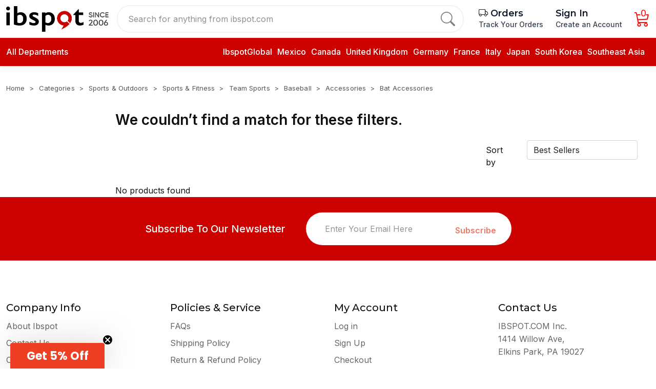

--- FILE ---
content_type: text/html; charset=utf-8
request_url: https://ibspot.com/t/categories/sports-and-outdoors/sports-and-fitness/team-sports/baseball/accessories/bat-accessories?price=201-300&sort_by=conversions
body_size: 26231
content:
<!DOCTYPE html>
<!--[if lt IE 7 ]> <html class="ie ie6"  lang="en"> <![endif]--><!--[if IE 7 ]>    <html class="ie ie7"  lang="en"> <![endif]--><!--[if IE 8 ]>    <html class="ie ie8"  lang="en"> <![endif]--><!--[if IE 9 ]>    <html class="ie ie9"  lang="en"> <![endif]--><!--[if gt IE 9]><!--><html lang="en">
<!--<![endif]-->
<head data-hook="inside_head">
<meta http-equiv="Content-Type" content="text/html; charset=UTF-8">
  
<script type="text/javascript" data-turbolinks-eval="false">
window.addEventListener('turbolinks:load', function () {
  if (typeof gtag !== 'undefined') {
    gtag('event', 'page_view');
  }
});
</script>


<meta http-equiv="X-UA-Compatible" content="IE=edge">
<script type="text/javascript" data-turbolinks-eval="false">
window.addEventListener('turbolinks:load', function () {
  if (typeof gtag !== 'undefined') {
    gtag('event', 'page_view');
  }
});
</script>


<meta name="viewport" content="width=device-width, initial-scale=1">


<meta name="keywords" content="Bat Accessories" />
<meta name="description" content="Bat Accessories, Discover and shop the latest trends from sought-after global brands—all in one convenient destination." />

<link href="https://ibspot.com/t/categories/sports-and-outdoors/sports-and-fitness/team-sports/baseball/accessories/bat-accessories" rel="canonical" />
<link rel="shortcut icon" type="image/x-icon" href="https://static.ibspot.com/assets/favicon-90663d665f89162c4d6f5587f41e7eb2b73ed64a214ced323be365626f85acf2.ico" />
<script>
  var PRODUCT_ID = null;
</script>
<meta name="csrf-param" content="authenticity_token" />
<meta name="csrf-token" content="Mh4ULelWek0trtT5Myp1jq3hE0Epu2QRFT7rhRj4B5WwEAQtba+l7EGfflU4K+RGuFNaunvSG24SeWAAMloUnw==" />
<script>
  SpreePaths = {"mounted_at":"/","admin":"admin/"}
</script>

<link rel="preconnect" href="https://fonts.gstatic.com">
  <link rel="preconnect" href="https://images.ibspot.com">
<link href="https://static.ibspot.com/assets/logo-ece2640323fe27f8071c7936b4b2afa1f37ab76cf9cd26a3db03618f79cbaf0d.svg" rel="preload" as="image" type="image/svg+xml">

<link rel="preconnect" href="https://fonts.googleapis.com">
<link rel="preconnect" href="https://fonts.gstatic.com" crossorigin>
<link href="https://fonts.googleapis.com/css2?family=Inter:ital,opsz,wght@0,14..32,100..900;1,14..32,100..900&amp;family=Montserrat:ital,wght@0,100..900;1,100..900&amp;display=swap" rel="stylesheet">
<link rel="stylesheet" href="https://cdn.jsdelivr.net/npm/bootstrap-icons@1.10.3/font/bootstrap-icons.css">
<link href="https://vjs.zencdn.net/8.23.4/video-js.css" rel="stylesheet">
<script src="https://static.ibspot.com/assets/spree/frontend/all-c48776fdfee2686b8fa5972e256775f0eef48081598904649d7613c7fba6a2e2.js" defer="defer"></script>
  <link rel="stylesheet" media="screen" href="https://static.ibspot.com/assets/v1-e3e546bb88814fdf37855ad23d765248b759c7d8e7e70ee6b327a82d96dad37c.css" data-turbolinks-track="reload" />
  <noscript><link rel="stylesheet" media="screen" href="https://static.ibspot.com/assets/v1-e3e546bb88814fdf37855ad23d765248b759c7d8e7e70ee6b327a82d96dad37c.css" /></noscript>


<script>
  window.addEventListener('DOMContentLoaded', function () {
    var tooltipTriggerList = [].slice.call(document.querySelectorAll('[data-bs-toggle="tooltip"]'))
    var tooltipList = tooltipTriggerList.map(function (tooltipTriggerEl) {
      return new bootstrap.Tooltip(tooltipTriggerEl)
    })
  })
</script>
<title>Bat Accessories - ibspot.com</title><meta name="google-site-verification" content="7pHiePfuhkbxcww_GgzLRNXSPiX35W_wrPGPbyY3_Co" />
<meta name="facebook-domain-verification" content="1dcnetu4iqs43fofqgm5socqvbwi42" />
<meta name="google-site-verification" content="NZ728aqWE6tsX35l4gioHi06J8sWqwq8hlE7vfqIcrw" />
<meta name="p:domain_verify" content="9aa37aec5dde0d1188fa1521c782c39a"/>
<script>

window.dataLayer = window.dataLayer || [];
</script>



<!-- Google Tag Manager -->
<!--script>(function(w,d,s,l,i){w[l]=w[l]||[];w[l].push({'gtm.start':
new Date().getTime(),event:'gtm.js'});var f=d.getElementsByTagName(s)[0],
j=d.createElement(s),dl=l!='dataLayer'?'&l='+l:'';j.async=true;j.src=
'https://www.googletagmanager.com/gtm.js?id='+i+dl;f.parentNode.insertBefore(j,f);
})(window,document,'script','dataLayer','GTM-5MGMV6M');</script-->
<!-- End Google Tag Manager -->



<style>
section.product {position: relative;}
h2, h3{
    color: #0f1111;
    margin-top: 0;
    font-weight: 500;
}
.details-card .buyer-protection{padding-top:0}
#page_content  h3 {
    font-size: 20px;
    margin-bottom: 12px;
}
#keywords::placeholder {
  color: #757575;
  opacity: 0.8; 
}
.header .dropdown {
    padding-bottom: 5px;
}
#checkout{max-width:900px}
.checkout-registration h3{font-weight: 400 !important; font-size: 1.55rem;}
.checkout-confirm-order-details-line-items-line-item-name-image {padding-right: 10px;}
.checkout-registration a {
    color: #cb1414;
}
.spree-mt-large {
    margin-top: 2.8625rem !important;
}
.details-info h1 span, .details-info > div > div > div h1, .preferences .spree-flat-select-arrow, .additional-delivery-info, .details-card-feature, 

@media (min-width: 990px) {
.details-card-payment{
border: none;
    padding-bottom: 0;
    margin-bottom: 0;
}}
#content form .btn-block,.checkout-registration .btn.btn-primary{
background-color: #cc0200 !important;
    border-color: #cc0200 !important;
}
.product-rating1 strong a{
text-decoration: underline
}
body{ color: #0f1111;}
h1.product-details-title {
    color: #0f1111;
    line-height: 32px;
}
.details-gallery .swiper.mySwiper2 {
    border: none;
}
.details-info img{display:none}
video{max-width:100%}
.add-to-cart-form-general-availability-value--danger{color: #CC0200; font-weight: 500;}
.shopping-cart-empty-continue-link:hover, .cart-checkout-btn:hover {
    color: white !important;
}
.product_img,.product_img img{max-height:300px;width:auto}
@media (min-width: 1200px) {
.product_img,.product_img img{height: 250px}
}
.row.product-info-row{
margin-top:30px;
}
@media (max-width: 766px) {
.row.product-info-row{
margin-top:10px;
}
.details-card-feature{display:none}
h1.product-details-title {
    color: #000;
    font-size: 22px;
    font-weight: 500;
    line-height: normal;
    margin-bottom: 10px;
margin-top: 10px;
}
.breadcrumb {
    margin-top: 10px;
    margin-bottom: 10px;
}
.header-top-wrapper {
        padding-top: 10px !important;
}

.header .header-top.sticky {
    padding: 0px;
}
body{
    padding-top: 110px;
}
body#checkout-page{
    padding-top: 50px;
}
.header-top{
height: 110px;
    width: 100%;
    background: #ffffff;
    color: black;
    border-color: #ff453a !important;
    position: fixed;
    top: 0;
    width: 100%;
    z-index: 16;
    padding: 0;
}
}


.details-card .price h2 {
    font-size: 32px;
    font-weight: 400;
}
.details-card .price del{font-size:16px}

#product-details .details-description img{height:auto !important;max-height:none !important;}
.details-info ul,.desBox ul,#page_content ul,.details-description ul {
    margin-bottom: 1rem;
}
.desBox, .details-info .features{
overflow-wrap: break-word;
}
 .details-info .features h1{display: none !important}
.desBox ul,#page_content ul,.details-description ul {
    padding-left: 18px;
}

.details-info .features li:empty {
  display: none;
}
#page_content ul,.details-description ul {
    margin-left: 18px;
}
.desBox ul li,#page_content ul li,.details-description ul li {
    list-style-type: disc;
}
.desBox  h4,.details-info h4 {
    font-weight: 600;
    font-size: 17px;
    line-height: 1.255;
margin-bottom: 1rem;
margin-top: 1rem;
}
.collection figure img {
    width: auto;
height: 100%;
    margin: 0 auto;
}
.seller-options,.sold-by .vendor{display:none !important}
.container-fluid {
    max-width: 100%
}

.details-card-quantity .quantity-action button{font-size:20px;}
.details-card-quantity .quantity-action button:hover{background-color: #212529;}
.mainProductsWithCates .prodCart:last-child {
    display: block;
}

.details-info h2, .desBox h2{
font-weight: 500; 
font-size: 20px;
    margin-bottom: 10px;
}

.details-gallery .swiper.mySwiper2 .swiper-slide picture,
.details-gallery .swiper.mySwiper2 .swiper-slide img{max-height:100%}
.nutritionFacts {
    display: -webkit-box;
    display: -ms-flexbox;
    display: flex;
    height: 100vh;
    position: relative;
    overflow: hidden;
    -webkit-backface-visibility: hidden;
    backface-visibility: hidden;
    -webkit-box-flex: 1;
    -ms-flex: 1 1 auto;
    flex: 1 1 auto;
    -webkit-box-orient: horizontal;
    -webkit-box-direction: normal;
    -ms-flex-flow: row wrap;
    flex-flow: row wrap;
    -ms-flex-wrap: nowrap;
    flex-wrap: nowrap;
    -webkit-box-align: stretch;
    -ms-flex-align: stretch;
    align-items: stretch;
    -webkit-box-pack: start;
    -ms-flex-pack: start;
    justify-content: flex-start;
    -webkit-box-ordinal-group: 1;
    -ms-flex-order: 0;
    order: 0;
    height: auto;
    overflow-y: auto;
    -webkit-overflow-scrolling: touch;
    -ms-overflow-style: -ms-autohiding-scrollbar;
    overflow: visible;
    padding: 0.3125rem;
}
.nutritionFacts__outerFrame {
    display: -webkit-box;
    display: -ms-flexbox;
    display: flex;
    height: 100vh;
    position: relative;
    overflow: hidden;
    -webkit-backface-visibility: hidden;
    backface-visibility: hidden;
    -webkit-box-flex: 1;
    -ms-flex: 1 1 auto;
    flex: 1 1 auto;
    -webkit-box-orient: horizontal;
    -webkit-box-direction: normal;
    -ms-flex-flow: row wrap;
    flex-flow: row wrap;
    -ms-flex-wrap: nowrap;
    flex-wrap: nowrap;
    -webkit-box-align: stretch;
    -ms-flex-align: stretch;
    align-items: stretch;
    -webkit-box-pack: start;
    -ms-flex-pack: start;
    justify-content: flex-start;
    -webkit-box-ordinal-group: 1;
    -ms-flex-order: 0;
    order: 0;
    height: auto;
    overflow-y: auto;
    -webkit-overflow-scrolling: touch;
    -ms-overflow-style: -ms-autohiding-scrollbar;
    -ms-flex-flow: column nowrap;
    flex-flow: column nowrap;
    align-items: stretch;
    flex: 1 1 auto;
    padding: 0.3125rem;
    border-style: solid;
    border-width: 1px;
    border-color: #000;
    max-width: 26.875rem;
    min-width: 13.125rem;
    overflow: visible!important;
    margin-left: auto;
    margin-right: auto;
}
h1.nutritionFacts__title {
    font-size: 1.875rem;
    line-height: 1.75rem;
    margin: 0;
}
.nutritionFacts__amountPerServing, .nutritionFacts__nutrient--Bold, .nutritionFacts__nutrientCalories {
    font-size: .625rem;
    line-height: .75rem;
    padding: 0.3125rem 0;
    overflow: visible;
    border-bottom: 1px solid #000;
    margin: 0;
}
.nutritionFacts__servingSize, .nutritionFacts__servingsPerContainer {
    font-size: .625rem;
    line-height: .75rem;
    margin: 0;
}
.nutritionFacts__servingsPerContainer {
    padding-bottom: 0.25rem;
    border-bottom: 10px solid #000;
}
.nutritionFacts__borders {
    border-top: 10px solid #000;
}
.nutritionFacts__dailyValueHeader {
    font-size: .625rem;
    line-height: .75rem;
    padding: 0.4375rem 0 0.125rem 0;
    overflow: visible;
    border-bottom: 1px solid #000;
    margin: 0;
    text-align: right;
}
.nutritionFacts__none {
    padding: 0.5rem;
    font-size: .875rem;
}
.nutritionFacts__nutrient--Bold {
    font-size: .75rem;
    line-height: .75rem;
    border-bottom: 1px solid #000;
}
.nutritionFacts__nutrientAmount {
    font-size: .75rem;
    line-height: .75rem;
    color: #000;
    padding-left: 0.1875rem;
}
.nutritionFacts__dailyValue {
    float: right;
}
.proprietaryBlendPaddingTop {
    padding-top: 1.25rem;
}
.nutritionFacts__borders {
    border-top: 10px solid #000;
}
.nutritionFacts__ingredients {
    font-size: .75rem;
    line-height: .625rem;
    line-height: .75rem;
    padding: 0.3125rem 0;
    overflow: visible;
    margin: 0;
}
.nutritionFacts__blendDetails, .nutritionFacts__ingredientsList, .nutritionFacts__statement {
    font-size: .75rem;
    line-height: .9375rem;
    margin: 0.5rem 0 0.5rem 0;
    padding-bottom: 0.5rem;
}
.nutritionFacts__nutrient, .nutritionFacts__vitamin {
    font-size: .75rem;
    line-height: .75rem;
    border-bottom: 1px solid #000;
    padding: 0.3125rem 0;
    padding-left: 0.625rem;
}
.prod-desc-list{    color: #333;
    font-size: 16px;
    line-height: 25px;
    letter-spacing: 0.1px;
    margin-bottom: 1rem;
}
.flex {
    display: flex!important;
}
.p-1 {
    padding: 5px!important;
}
.flex-row {
    flex-direction: row!important;
}
.w-14 {
    width: 140px!important;
}
.mr-4 {
    margin-right: 30px!important;
}

@media (min-width: 992px) {
#checkout-summary .checkout-button-container{display:none}
.checkout-confirm-order-details-line-items-line-item img {
    min-width: 100%;
}
.checkout-content-summary-table {
    display: grid;
    grid-template-columns: 1fr fit-content(0.5fr);
    grid-gap: 5px;
    font-size: 0.875rem;
    font-weight: 500;
    letter-spacing: 0.35px;
    color: #4c4c4c;
}


}

.product-details-content h3,.details-info h3 {
    font-size: 18px;
    margin-top: 1rem;
    margin-bottom: 1rem;
font-weight:500;
}
.footer-container{margin-top:20px;}
.contact-us a, #page_content a{color: #15c}
.details-info h1.a-size-large, .desBox h1,.description_info h1, .details-info h1 strong{display: none; visibility: hidden}
.checkout-content-shipping-methods-list .shipping-method {margin-bottom:10px}
.checkout {
    font-size: 1rem;
        line-height: 1.5;
}
.spree-radio-label-custom-input{top:4px}
::-webkit-input-placeholder {
   text-transform: initial;
}

:-moz-placeholder { 
   text-transform: initial;
}

::-moz-placeholder {  
   text-transform: initial;
}

:-ms-input-placeholder { 
   text-transform: initial;
}
.checkout-content-summary-table {
    display: grid !important;
}
</style>
<!--script type="text/javascript">
    (function(c,l,a,r,i,t,y){
        c[a]=c[a]||function(){(c[a].q=c[a].q||[]).push(arguments)};
        t=l.createElement(r);t.async=1;t.src="https://www.clarity.ms/tag/"+i;
        y=l.getElementsByTagName(r)[0];y.parentNode.insertBefore(t,y);
    })(window, document, "clarity", "script", "fq62pggu12");
</script-->
<!--script src="https://www.googleoptimize.com/optimize.js?id=OPT-T4Q9C54"></script-->

<!-- TikTok Pixel Code Start -->
<!--script>
!function (w, d, t) {
  w.TiktokAnalyticsObject=t;var ttq=w[t]=w[t]||[];ttq.methods=["page","track","identify","instances","debug","on","off","once","ready","alias","group","enableCookie","disableCookie","holdConsent","revokeConsent","grantConsent"],ttq.setAndDefer=function(t,e){t[e]=function(){t.push([e].concat(Array.prototype.slice.call(arguments,0)))}};for(var i=0;i<ttq.methods.length;i++)ttq.setAndDefer(ttq,ttq.methods[i]);ttq.instance=function(t){for(
var e=ttq._i[t]||[],n=0;n<ttq.methods.length;n++)ttq.setAndDefer(e,ttq.methods[n]);return e},ttq.load=function(e,n){var r="https://analytics.tiktok.com/i18n/pixel/events.js",o=n&&n.partner;ttq._i=ttq._i||{},ttq._i[e]=[],ttq._i[e]._u=r,ttq._t=ttq._t||{},ttq._t[e]=+new Date,ttq._o=ttq._o||{},ttq._o[e]=n||{};n=document.createElement("script")
;n.type="text/javascript",n.async=!0,n.src=r+"?sdkid="+e+"&lib="+t;e=document.getElementsByTagName("script")[0];e.parentNode.insertBefore(n,e)};


  ttq.load('CVSNFI3C77U0VMU9CJ20');
  ttq.page();
}(window, document, 'ttq');
</script!-->
<!-- TikTok Pixel Code End -->

<!-- Google Tag Manager -->
<script>(function(w,d,s,l,i){w[l]=w[l]||[];w[l].push({'gtm.start':
new Date().getTime(),event:'gtm.js'});var f=d.getElementsByTagName(s)[0],
j=d.createElement(s),dl=l!='dataLayer'?'&l='+l:'';j.async=true;j.src=
'https://www.googletagmanager.com/gtm.js?id='+i+dl;f.parentNode.insertBefore(j,f);
})(window,document,'script','dataLayer','GTM-MZKLHJC6');</script>
<!-- End Google Tag Manager -->


  <!-- Google Ads Remarketing Tag  START -->
  <!-- Global site tag (gtag.js) - Ads. -->
  <script type="text/javascript">
    if (typeof gtag === 'undefined') {
      window.dataLayer = window.dataLayer || [];
      function gtag(){dataLayer.push(arguments);}
      gtag('js', new Date());
    }
    window.addEventListener('turbolinks:load', function() {
      // window.dataLayer = window.dataLayer || [];

      // function gtag() {
      //     dataLayer.push(arguments);
      // }

      // gtag('js', new Date());
      let src = "https://www.googletagmanager.com/gtag/js?id=AW-608423608";
      let se = document.querySelector('script[src="' + src + '"]');
      if (!se) {
        var d=document, g=d.createElement('script'), s=d.getElementsByTagName('script')[0];
        g.defer=true; g.src=src; s.parentNode.insertBefore(g,s);

        gtag('config', 'AW-608423608', {'allow_enhanced_conversions': true});
      }
    });
  </script>
  <!-- Global site tag (gtag.js) - Ads. -->

</head>
<body class="one-col" id="default" data-hook="body">
<!-- Google Tag Manager (noscript) -->
<noscript><iframe title="Google Tag Manager Tracking" src="https://www.googletagmanager.com/ns.html?id=GTM-5MGMV6M"
height="0" width="0" style="display:none;visibility:hidden"></iframe></noscript>
<!-- End Google Tag Manager (noscript) -->

<script>


window.addEventListener('DOMContentLoaded', function () {
$('.details-info .features li, .desBox li,.details-info .features div,.details-info .features center').each(function() {
  const text = $(this).text().trim();

  if (text === '') {
    $(this).hide();
  }
});
$('.details-info .features label, .desBox label').each(function() {
  const text = $(this).text().trim();

  if (text === '') {
    $(this).hide();
  }
});
})

</script>
<!-- Google Tag Manager (noscript) -->
<noscript><iframe src="https://www.googletagmanager.com/ns.html?id=GTM-MZKLHJC6"
height="0" width="0" style="display:none;visibility:hidden"></iframe></noscript>
<!-- End Google Tag Manager (noscript) -->
  <a href="#content" class="d-none">Skip to main content</a>
<!-- header section start  -->

<header class="header homepage-header">
    
  <div class="header-top">
    <div class="container">
      <div class="header-top-wrapper px-0">
        <a href="/" class="header-logo">
          <img class="img-fluid" alt="Ibspot logo, since 2006" src="https://static.ibspot.com/assets/logo-e1fd61163d494ceea477ffc191d508ecf13ca4ffd17762fb28dfdd8218631f0d.png" />
        </a>
        <form class="searchbar d-none d-lg-flex" action="/products" accept-charset="UTF-8" method="get">
          <input type="text" name="keywords" id="keywords" aria-label="Search for anything from ibspot.com" placeholder="Search for anything from ibspot.com" />
          <button type="submit" aria-label="search">
            <i class="bi bi-search"></i>
          </button>

</form>        <ul class="header_right_side_action">
<!--          <li class="ms-4">-->
<!--          </li>-->
          <li class="tracking-menu-item ms-2 ms-sm-4">
            <h5 class="d-block d-xl-none">
              <a href="/progress-tracker">
                Orders
              </a>
            </h5>
            <h5 class="d-none d-xl-block">
              <a href="/progress-tracker">
                <i class="bi bi-truck text-dark"></i> Orders
              </a>
            </h5>
            <p class="d-none d-xl-block">
              <a href="/progress-tracker">
                Track Your Orders
              </a>
            </p>

          </li>
          <li class="lazy account-nav-wrapper text-nowrap ms-2 ms-sm-4">
              <h5><a href="/login" class="sign-in">Sign In</a></h5>
              <p class="d-none d-xl-block">
                <a href="/login" class="sign-in">Create an Account</a>
              </p>
          </li>
          <li class="lazy cart-nav-wrapper ms-2 ms-sm-4" data-loader="ajax" data-src="/mini-cart" aria-live="polite">
            <a href="/cart" class="cart" aria-label="Cart">
              <span class="icon ">
               <i class="bi bi-cart3 cart-icon"></i>
                <span class="cart-qty">0</span>
              </span>
            </a>
          </li>
        </ul>
      </div>
    </div>
    <div class="header-dropmenu container">
      <div class="d-flex mt-2">
        <div class="dropdown me-1 d-lg-none d-flex align-items-center">
          <button class="dropdown-toggle" type="button" id="category" data-bs-toggle="collapse" data-bs-target=".mainMenu" data-toggle="collapse" data-target=".mainMenu" aria-label="menu">
            <svg xmlns="https://www.w3.org/2000/svg" width="25px" viewbox="0 0 448 512">
              <path d="M0 96C0 78.3 14.3 64 32 64H416c17.7 0 32 14.3 32 32s-14.3 32-32 32H32C14.3 128 0 113.7 0 96zM0 256c0-17.7 14.3-32 32-32H416c17.7 0 32 14.3 32 32s-14.3 32-32 32H32c-17.7 0-32-14.3-32-32zM448 416c0 17.7-14.3 32-32 32H32c-17.7 0-32-14.3-32-32s14.3-32 32-32H416c17.7 0 32 14.3 32 32z"></path>
            </svg>
          </button>
        </div>

        <form class="flex-grow-1 " action="/products" accept-charset="UTF-8" method="get">
          <div class="header-search">
            <input type="text" name="keywords" id="mobile-keywords" placeholder="Search for anything from ibspot.com" />
            <button type="submit" class="search-btn" aria-label="search">
              <img alt="search icon" src="https://static.ibspot.com/assets/icons/search-4ac149285a360ed3a68d7e3bd33f41ae2b9b25bbe61627ede7b78ec0cfc0ba22.svg" />
            </button>
          </div>
</form>      </div>
    </div>
  </div>
  <div class="header-bottom">
    <div class="container position-relative">
      <div class="header-bottom-wrapper px-0 header-bottom-wrp">
        <div class="header-bottom-left">
          <div class="dropdown">
              <button class="dropdown-toggle" type="button" data-bs-toggle="collapse" data-bs-target=".mainMenu" data-toggle="collapse" data-target=".mainMenu" onmouseover="menuShowOnHover();" onmouseout="menuHideOnblur();">
            <i class="fa-solid fa-bars"></i>
            All Departments
            </button>
          </button>
</div>
            <ul class="header-menu  d-none d-xxl-flex">
              <li class="header-menu-item">
                <a href="/bestsellers" aria-label="best seller"><span class="translation_missing" title="translation missing: en.spree.Best Sellers">Best Sellers</span> </a>
              </li>
              <li class="header-menu-item">
                <a href="/t/categories/daily-deals" aria-label="daily deals">Today&#39;s Deals </a>
              </li>
              <li class="header-menu-item">
                <a href="/featured-picks?sort_by=newest-first" aria-label="daily deals"><span class="translation_missing" title="translation missing: en.spree.Featured Picks">Featured Picks</span> </a>
              </li>
<!--              <li class="header-menu-item">-->
<!--                <a href="/new-arrivals" aria-label="new arrivals"> </a>-->
<!--              </li>-->

              <li class="header-menu-item">
                <a href="/pages/contact-us" aria-label="contact us"> Customer Service </a>
              </li>
            </ul>
        </div>
        <div class="header-bottom-right  d-none d-lg-block">
          <ul>
	<li><a href="/" title="Ibspot Global">IbspotGlobal</a></li>
	<li><a href="/products?country=Mexico" title="Mexico">Mexico</a></li>
	<li><a href="/products?country=Canada" title="Canada">Canada</a></li>
	<li><a href="/products?country=United+Kingdom" title="United Kingdom">United Kingdom</a></li>
	<li><a href="/products?country=Germany" title="Germany">Germany</a></li>
	<li><a href="/products?country=France" title="India">France</a></li>
	<li><a href="/products?country=Italy" title="Italy">Italy</a></li>
	<li><a href="/products?country=Japan" title="Japan">Japan</a></li>
	<li><a href="/products?country=South+Korea" title="Korea">South Korea</a></li>
	<li><a href="/t/collections/southeast-asia" title="Southeast Asia">Southeast Asia</a></li>
</ul>

        </div>
      </div>

        <div class="main-dropdown-menu">

          <ul class="cardWrapper mainMenu collapse shadow-sm" onmouseover="menuShowOnHover();" onmouseout="menuHideOnblur();">

            <li class="menuCard text-center d-lg-none d-block header-logo">
              <div>
                <img class="img-fluid mx-auto py-4" alt="ibspot.com" src="https://static.ibspot.com/assets/logo3-6370d57dd3928dcb3d31006bba1083a0dade11431d9c4b7f1e2b6963fddb2f6c.svg" />
                <button class="btn-close float-end" data-bs-toggle="collapse" data-bs-target=".mainMenu" data-toggle="collapse" data-target=".mainMenu"></button>
              </div>
            </li>
            <li class="menuCard">
              <a href="/bestsellers"><span class="translation_missing" title="translation missing: en.spree.Best Sellers">Best Sellers</span> </a>
            </li>
            <li class="menuCard">
              <a href="/t/categories/daily-deals">Today&#39;s Deals </a>
            </li>
            <li class="menuCard">
              <a href="/featured-picks?sort_by=newest-first" aria-label="daily deals"><span class="translation_missing" title="translation missing: en.spree.Featured Picks">Featured Picks</span> </a>
            </li>

            <li class="menuCard">
              <a href="/pages/contact-us"> Customer Service </a>
            </li>

              <li class="menuCard">
                <a href="/t/categories/arts-crafts-and-sewing">
                  <i class="fa-solid fa-wand-magic-sparkles"></i>
                  <p class="categoryTagLabel"><span class="translation_missing" title="translation missing: en.spree.taxon.Arts, Crafts &amp; Sewing">Arts, Crafts &amp; Sewing</span></p>
                  <i class="fa-solid fa-chevron-right"></i>
                </a>

                  <div class="subMenu">
                      <div class="subMenuWrapper col-lg-4">
                        <div class="subMenuTitle">
                          <a href="/t/categories/arts-crafts-and-sewing/sewing"><span class="translation_missing" title="translation missing: en.spree.taxon.Sewing">Sewing</span></a>
                        </div>
                          <ul>
                              <li><a href="/t/categories/arts-crafts-and-sewing/sewing/quilting">Quilting</a></li>
                              <li><a href="/t/categories/arts-crafts-and-sewing/sewing/trim-and-embellishments">Trim &amp; Embellishments</a></li>
                              <li><a href="/t/categories/arts-crafts-and-sewing/sewing/sewing-patterns-and-templates">Sewing Patterns &amp; Templat</a></li>
                              <li><a href="/t/categories/arts-crafts-and-sewing/sewing/sewing-notions-and-supplies">Sewing Notions &amp; Supplies</a></li>
                              <li><a href="/t/categories/arts-crafts-and-sewing/sewing/sewing-machine-parts-and-accessories">Sewing Machine Parts &amp; Ac</a></li>
                          </ul>
                      </div>
                      <div class="subMenuWrapper col-lg-4">
                        <div class="subMenuTitle">
                          <a href="/t/categories/arts-crafts-and-sewing/painting-drawing-and-art-supplies"><span class="translation_missing" title="translation missing: en.spree.taxon.Painting, Drawing &amp; Art Supplies">Painting, Drawing &amp; Art Supplies</span></a>
                        </div>
                          <ul>
                              <li><a href="/t/categories/arts-crafts-and-sewing/painting-drawing-and-art-supplies/painting">Painting</a></li>
                              <li><a href="/t/categories/arts-crafts-and-sewing/painting-drawing-and-art-supplies/drawing">Drawing</a></li>
                              <li><a href="/t/categories/arts-crafts-and-sewing/painting-drawing-and-art-supplies/art-paper">Art Paper</a></li>
                              <li><a href="/t/categories/arts-crafts-and-sewing/painting-drawing-and-art-supplies/boards-and-canvas">Boards &amp; Canvas</a></li>
                              <li><a href="/t/categories/arts-crafts-and-sewing/painting-drawing-and-art-supplies/brush-and-pen-cleaners">Brush &amp; Pen Cleaners</a></li>
                          </ul>
                      </div>
                      <div class="subMenuWrapper col-lg-4">
                        <div class="subMenuTitle">
                          <a href="/t/categories/arts-crafts-and-sewing/crafting"><span class="translation_missing" title="translation missing: en.spree.taxon.Crafting">Crafting</span></a>
                        </div>
                          <ul>
                              <li><a href="/t/categories/arts-crafts-and-sewing/crafting/paper-and-paper-crafts">Paper &amp; Paper Crafts</a></li>
                              <li><a href="/t/categories/arts-crafts-and-sewing/crafting/woodcrafts">Woodcrafts</a></li>
                              <li><a href="/t/categories/arts-crafts-and-sewing/crafting/leathercraft">Leathercraft</a></li>
                              <li><a href="/t/categories/arts-crafts-and-sewing/crafting/craft-supplies">Craft Supplies</a></li>
                              <li><a href="/t/categories/arts-crafts-and-sewing/crafting/sculpture-supplies">Sculpture Supplies</a></li>
                          </ul>
                      </div>
                      <div class="subMenuWrapper col-lg-4">
                        <div class="subMenuTitle">
                          <a href="/t/categories/arts-crafts-and-sewing/scrapbooking-and-stamping"><span class="translation_missing" title="translation missing: en.spree.taxon.Scrapbooking &amp; Stamping">Scrapbooking &amp; Stamping</span></a>
                        </div>
                          <ul>
                              <li><a href="/t/categories/arts-crafts-and-sewing/scrapbooking-and-stamping/albums-and-refills">Albums &amp; Refills</a></li>
                              <li><a href="/t/categories/arts-crafts-and-sewing/scrapbooking-and-stamping/scrapbooking-tools">Scrapbooking Tools</a></li>
                              <li><a href="/t/categories/arts-crafts-and-sewing/scrapbooking-and-stamping/die-cutting-and-embossing">Die-Cutting &amp; Embossing</a></li>
                              <li><a href="/t/categories/arts-crafts-and-sewing/scrapbooking-and-stamping/stamps-and-ink-pads">Stamps &amp; Ink Pads</a></li>
                              <li><a href="/t/categories/arts-crafts-and-sewing/scrapbooking-and-stamping/scrapbooking-embellishments">Scrapbooking Embellishmen</a></li>
                          </ul>
                      </div>
                      <div class="subMenuWrapper col-lg-4">
                        <div class="subMenuTitle">
                          <a href="/t/categories/arts-crafts-and-sewing/beading-and-jewelry-making"><span class="translation_missing" title="translation missing: en.spree.taxon.Beading &amp; Jewelry Making">Beading &amp; Jewelry Making</span></a>
                        </div>
                          <ul>
                              <li><a href="/t/categories/arts-crafts-and-sewing/beading-and-jewelry-making/jewelry-making-tools-and-accessories">Jewelry Making Tools &amp; Ac</a></li>
                              <li><a href="/t/categories/arts-crafts-and-sewing/beading-and-jewelry-making/fusible-glass-supplies">Fusible Glass Supplies</a></li>
                              <li><a href="/t/categories/arts-crafts-and-sewing/beading-and-jewelry-making/jewelry-findings">Jewelry Findings</a></li>
                              <li><a href="/t/categories/arts-crafts-and-sewing/beading-and-jewelry-making/beading-supplies">Beading Supplies</a></li>
                              <li><a href="/t/categories/arts-crafts-and-sewing/beading-and-jewelry-making/beads-and-bead-assortments">Beads &amp; Bead Assortments</a></li>
                          </ul>
                      </div>
                      <div class="subMenuWrapper col-lg-4">
                        <div class="subMenuTitle">
                          <a href="/t/categories/arts-crafts-and-sewing/needlework"><span class="translation_missing" title="translation missing: en.spree.taxon.Needlework">Needlework</span></a>
                        </div>
                          <ul>
                              <li><a href="/t/categories/arts-crafts-and-sewing/needlework/cross-stitch">Cross-Stitch</a></li>
                              <li><a href="/t/categories/arts-crafts-and-sewing/needlework/felt-applique-kits">Felt Applique Kits</a></li>
                              <li><a href="/t/categories/arts-crafts-and-sewing/needlework/embroidery">Embroidery</a></li>
                              <li><a href="/t/categories/arts-crafts-and-sewing/needlework/tatting-and-lacemaking">Tatting &amp; Lacemaking</a></li>
                              <li><a href="/t/categories/arts-crafts-and-sewing/needlework/latch-hook">Latch Hook</a></li>
                          </ul>
                      </div>
                  </div>
              </li>

              <li class="menuCard">
                <a href="/t/categories/baby-products">
                  <i class="fa-solid fa-baby-carriage"></i>
                  <p class="categoryTagLabel"><span class="translation_missing" title="translation missing: en.spree.taxon.Baby Products">Baby Products</span></p>
                  <i class="fa-solid fa-chevron-right"></i>
                </a>

                  <div class="subMenu">
                      <div class="subMenuWrapper col-lg-4">
                        <div class="subMenuTitle">
                          <a href="/t/categories/baby-products/feeding"><span class="translation_missing" title="translation missing: en.spree.taxon.Feeding">Feeding</span></a>
                        </div>
                          <ul>
                              <li><a href="/t/categories/baby-products/feeding/solid-feeding">Solid Feeding</a></li>
                              <li><a href="/t/categories/baby-products/feeding/breastfeeding">Breastfeeding</a></li>
                              <li><a href="/t/categories/baby-products/feeding/bottle-feeding">Bottle-Feeding</a></li>
                              <li><a href="/t/categories/baby-products/feeding/baby-foods">Baby Foods</a></li>
                              <li><a href="/t/categories/baby-products/feeding/pillows-and-pillow-covers">Pillows &amp; Pillow Covers</a></li>
                          </ul>
                      </div>
                      <div class="subMenuWrapper col-lg-4">
                        <div class="subMenuTitle">
                          <a href="/t/categories/baby-products/baby-care"><span class="translation_missing" title="translation missing: en.spree.taxon.Baby Care">Baby Care</span></a>
                        </div>
                          <ul>
                              <li><a href="/t/categories/baby-products/baby-care/grooming">Grooming</a></li>
                              <li><a href="/t/categories/baby-products/baby-care/health">Health</a></li>
                              <li><a href="/t/categories/baby-products/baby-care/bathing">Bathing</a></li>
                              <li><a href="/t/categories/baby-products/baby-care/pacifiers-teethers-and-teething-relief">Pacifiers, Teethers &amp; Tee</a></li>
                          </ul>
                      </div>
                      <div class="subMenuWrapper col-lg-4">
                        <div class="subMenuTitle">
                          <a href="/t/categories/baby-products/nursery"><span class="translation_missing" title="translation missing: en.spree.taxon.Nursery">Nursery</span></a>
                        </div>
                          <ul>
                              <li><a href="/t/categories/baby-products/nursery/bedding">Bedding</a></li>
                              <li><a href="/t/categories/baby-products/nursery/decor">Décor</a></li>
                              <li><a href="/t/categories/baby-products/nursery/furniture">Furniture</a></li>
                          </ul>
                      </div>
                      <div class="subMenuWrapper col-lg-4">
                        <div class="subMenuTitle">
                          <a href="/t/categories/baby-products/diapering"><span class="translation_missing" title="translation missing: en.spree.taxon.Diapering">Diapering</span></a>
                        </div>
                          <ul>
                              <li><a href="/t/categories/baby-products/diapering/disposable-diapers">Disposable Diapers</a></li>
                              <li><a href="/t/categories/baby-products/diapering/diaper-pails-and-refills">Diaper Pails &amp; Refills</a></li>
                              <li><a href="/t/categories/baby-products/diapering/wipes-and-holders">Wipes &amp; Holders</a></li>
                              <li><a href="/t/categories/baby-products/diapering/diaper-bags">Diaper Bags</a></li>
                              <li><a href="/t/categories/baby-products/diapering/portable-changing-pads">Portable Changing Pads</a></li>
                          </ul>
                      </div>
                      <div class="subMenuWrapper col-lg-4">
                        <div class="subMenuTitle">
                          <a href="/t/categories/baby-products/gifts"><span class="translation_missing" title="translation missing: en.spree.taxon.Gifts">Gifts</span></a>
                        </div>
                          <ul>
                              <li><a href="/t/categories/baby-products/gifts/gift-sets">Gift Sets</a></li>
                          </ul>
                      </div>
                      <div class="subMenuWrapper col-lg-4">
                        <div class="subMenuTitle">
                          <a href="/t/categories/baby-products/potty-training"><span class="translation_missing" title="translation missing: en.spree.taxon.Potty Training">Potty Training</span></a>
                        </div>
                          <ul>
                              <li><a href="/t/categories/baby-products/potty-training/potties-and-seats">Potties &amp; Seats</a></li>
                              <li><a href="/t/categories/baby-products/potty-training/training-pants">Training Pants</a></li>
                              <li><a href="/t/categories/baby-products/potty-training/seat-covers">Seat Covers</a></li>
                          </ul>
                      </div>
                  </div>
              </li>

              <li class="menuCard">
                <a href="/t/categories/beauty-and-personal-care">
                  <i class="fa-solid fa-bag-shopping"></i>
                  <p class="categoryTagLabel"><span class="translation_missing" title="translation missing: en.spree.taxon.Beauty &amp; Personal Care">Beauty &amp; Personal Care</span></p>
                  <i class="fa-solid fa-chevron-right"></i>
                </a>

                  <div class="subMenu">
                      <div class="subMenuWrapper col-lg-4">
                        <div class="subMenuTitle">
                          <a href="/t/categories/beauty-and-personal-care/shave-and-hair-removal"><span class="translation_missing" title="translation missing: en.spree.taxon.Shave &amp; Hair Removal">Shave &amp; Hair Removal</span></a>
                        </div>
                          <ul>
                              <li><a href="/t/categories/beauty-and-personal-care/shave-and-hair-removal/mens">Men&#39;s</a></li>
                              <li><a href="/t/categories/beauty-and-personal-care/shave-and-hair-removal/womens">Women&#39;s</a></li>
                          </ul>
                      </div>
                      <div class="subMenuWrapper col-lg-4">
                        <div class="subMenuTitle">
                          <a href="/t/categories/beauty-and-personal-care/skin-care"><span class="translation_missing" title="translation missing: en.spree.taxon.Skin Care">Skin Care</span></a>
                        </div>
                          <ul>
                              <li><a href="/t/categories/beauty-and-personal-care/skin-care/face">Face</a></li>
                              <li><a href="/t/categories/beauty-and-personal-care/skin-care/eyes">Eyes</a></li>
                              <li><a href="/t/categories/beauty-and-personal-care/skin-care/sunscreens-and-tanning-products">Sunscreens &amp; Tanning Prod</a></li>
                              <li><a href="/t/categories/beauty-and-personal-care/skin-care/maternity">Maternity</a></li>
                              <li><a href="/t/categories/beauty-and-personal-care/skin-care/sets-and-kits">Sets &amp; Kits</a></li>
                          </ul>
                      </div>
                      <div class="subMenuWrapper col-lg-4">
                        <div class="subMenuTitle">
                          <a href="/t/categories/beauty-and-personal-care/hair-care"><span class="translation_missing" title="translation missing: en.spree.taxon.Hair Care">Hair Care</span></a>
                        </div>
                          <ul>
                              <li><a href="/t/categories/beauty-and-personal-care/hair-care/hair-loss-products">Hair Loss Products</a></li>
                              <li><a href="/t/categories/beauty-and-personal-care/hair-care/extensions-wigs-and-accessories">Extensions, Wigs &amp; Access</a></li>
                              <li><a href="/t/categories/beauty-and-personal-care/hair-care/hair-coloring-products">Hair Coloring Products</a></li>
                              <li><a href="/t/categories/beauty-and-personal-care/hair-care/shampoo-and-conditioner">Shampoo &amp; Conditioner</a></li>
                              <li><a href="/t/categories/beauty-and-personal-care/hair-care/hair-and-scalp-treatments">Hair &amp; Scalp Treatments</a></li>
                          </ul>
                      </div>
                      <div class="subMenuWrapper col-lg-4">
                        <div class="subMenuTitle">
                          <a href="/t/categories/beauty-and-personal-care/fragrance"><span class="translation_missing" title="translation missing: en.spree.taxon.Fragrance">Fragrance</span></a>
                        </div>
                          <ul>
                              <li><a href="/t/categories/beauty-and-personal-care/fragrance/womens">Women&#39;s</a></li>
                              <li><a href="/t/categories/beauty-and-personal-care/fragrance/childrens">Children&#39;s</a></li>
                              <li><a href="/t/categories/beauty-and-personal-care/fragrance/dusting-powders">Dusting Powders</a></li>
                              <li><a href="/t/categories/beauty-and-personal-care/fragrance/mens">Men&#39;s</a></li>
                              <li><a href="/t/categories/beauty-and-personal-care/fragrance/sets">Sets</a></li>
                          </ul>
                      </div>
                      <div class="subMenuWrapper col-lg-4">
                        <div class="subMenuTitle">
                          <a href="/t/categories/beauty-and-personal-care/foot-hand-and-nail-care"><span class="translation_missing" title="translation missing: en.spree.taxon.Foot, Hand &amp; Nail Care">Foot, Hand &amp; Nail Care</span></a>
                        </div>
                          <ul>
                              <li><a href="/t/categories/beauty-and-personal-care/foot-hand-and-nail-care/nail-art-and-polish">Nail Art &amp; Polish</a></li>
                              <li><a href="/t/categories/beauty-and-personal-care/foot-hand-and-nail-care/tools-and-accessories">Tools &amp; Accessories</a></li>
                              <li><a href="/t/categories/beauty-and-personal-care/foot-hand-and-nail-care/foot-and-hand-care">Foot &amp; Hand Care</a></li>
                              <li><a href="/t/categories/beauty-and-personal-care/foot-hand-and-nail-care/nail-care">Nail Care</a></li>
                          </ul>
                      </div>
                      <div class="subMenuWrapper col-lg-4">
                        <div class="subMenuTitle">
                          <a href="/t/categories/beauty-and-personal-care/oral-care"><span class="translation_missing" title="translation missing: en.spree.taxon.Oral Care">Oral Care</span></a>
                        </div>
                          <ul>
                              <li><a href="/t/categories/beauty-and-personal-care/oral-care/mouthwash">Mouthwash</a></li>
                              <li><a href="/t/categories/beauty-and-personal-care/oral-care/toothpaste">Toothpaste</a></li>
                              <li><a href="/t/categories/beauty-and-personal-care/oral-care/teeth-whitening">Teeth Whitening</a></li>
                              <li><a href="/t/categories/beauty-and-personal-care/oral-care/denture-care">Denture Care</a></li>
                              <li><a href="/t/categories/beauty-and-personal-care/oral-care/toothbrushes-and-accessories">Toothbrushes &amp; Accessorie</a></li>
                          </ul>
                      </div>
                  </div>
              </li>

              <li class="menuCard">
                <a href="/t/categories/grocery-and-gourmet-food">
                  <i class="fa-solid fa-utensils"></i>
                  <p class="categoryTagLabel"><span class="translation_missing" title="translation missing: en.spree.taxon.Grocery &amp; Gourmet Food">Grocery &amp; Gourmet Food</span></p>
                  <i class="fa-solid fa-chevron-right"></i>
                </a>

                  <div class="subMenu">
                      <div class="subMenuWrapper col-lg-4">
                        <div class="subMenuTitle">
                          <a href="/t/categories/grocery-and-gourmet-food/snack-foods"><span class="translation_missing" title="translation missing: en.spree.taxon.Snack Foods">Snack Foods</span></a>
                        </div>
                          <ul>
                              <li><a href="/t/categories/grocery-and-gourmet-food/snack-foods/chips-and-crisps">Chips &amp; Crisps</a></li>
                              <li><a href="/t/categories/grocery-and-gourmet-food/snack-foods/meat-snacks">Meat Snacks</a></li>
                              <li><a href="/t/categories/grocery-and-gourmet-food/snack-foods/snack-cakes-and-pastries">Snack Cakes &amp; Pastries</a></li>
                              <li><a href="/t/categories/grocery-and-gourmet-food/snack-foods/jerky-and-dried-meats">Jerky &amp; Dried Meats</a></li>
                              <li><a href="/t/categories/grocery-and-gourmet-food/snack-foods/crackers">Crackers</a></li>
                          </ul>
                      </div>
                      <div class="subMenuWrapper col-lg-4">
                        <div class="subMenuTitle">
                          <a href="/t/categories/grocery-and-gourmet-food/beverages"><span class="translation_missing" title="translation missing: en.spree.taxon.Beverages">Beverages</span></a>
                        </div>
                          <ul>
                              <li><a href="/t/categories/grocery-and-gourmet-food/beverages/coffee-tea-and-cocoa">Coffee, Tea &amp; Cocoa</a></li>
                              <li><a href="/t/categories/grocery-and-gourmet-food/beverages/bottled-beverages-water-and-drink-mixes">Bottled Beverages, Water </a></li>
                              <li><a href="/t/categories/grocery-and-gourmet-food/beverages/bottled-beverages">Bottled Beverages</a></li>
                              <li><a href="/t/categories/grocery-and-gourmet-food/beverages/coffee">Coffee</a></li>
                              <li><a href="/t/categories/grocery-and-gourmet-food/beverages/beverage-syrups-and-concentrates">Beverage Syrups &amp; Concent</a></li>
                          </ul>
                      </div>
                      <div class="subMenuWrapper col-lg-4">
                        <div class="subMenuTitle">
                          <a href="/t/categories/grocery-and-gourmet-food/pantry-staples"><span class="translation_missing" title="translation missing: en.spree.taxon.Pantry Staples">Pantry Staples</span></a>
                        </div>
                          <ul>
                              <li><a href="/t/categories/grocery-and-gourmet-food/pantry-staples/cooking-and-baking">Cooking &amp; Baking</a></li>
                              <li><a href="/t/categories/grocery-and-gourmet-food/pantry-staples/canned-jarred-and-packaged-foods">Canned, Jarred &amp; Packaged</a></li>
                              <li><a href="/t/categories/grocery-and-gourmet-food/pantry-staples/herbs-spices-and-seasonings">Herbs, Spices &amp; Seasoning</a></li>
                              <li><a href="/t/categories/grocery-and-gourmet-food/pantry-staples/olives-pickles-and-relishes">Olives, Pickles &amp; Relishe</a></li>
                              <li><a href="/t/categories/grocery-and-gourmet-food/pantry-staples/sauces-gravies-and-marinades">Sauces, Gravies &amp; Marinad</a></li>
                          </ul>
                      </div>
                      <div class="subMenuWrapper col-lg-4">
                        <div class="subMenuTitle">
                          <a href="/t/categories/grocery-and-gourmet-food/deli-and-prepared-foods"><span class="translation_missing" title="translation missing: en.spree.taxon.Deli &amp; Prepared Foods">Deli &amp; Prepared Foods</span></a>
                        </div>
                          <ul>
                              <li><a href="/t/categories/grocery-and-gourmet-food/deli-and-prepared-foods/dips-salsas-and-spreads">Dips, Salsas &amp; Spreads</a></li>
                              <li><a href="/t/categories/grocery-and-gourmet-food/deli-and-prepared-foods/deli-meats-and-cheeses">Deli Meats &amp; Cheeses</a></li>
                              <li><a href="/t/categories/grocery-and-gourmet-food/deli-and-prepared-foods/side-dishes">Side Dishes</a></li>
                              <li><a href="/t/categories/grocery-and-gourmet-food/deli-and-prepared-foods/deli-salads">Deli Salads</a></li>
                              <li><a href="/t/categories/grocery-and-gourmet-food/deli-and-prepared-foods/fresh-pasta-and-sauces">Fresh Pasta &amp; Sauces</a></li>
                          </ul>
                      </div>
                      <div class="subMenuWrapper col-lg-4">
                        <div class="subMenuTitle">
                          <a href="/t/categories/grocery-and-gourmet-food/candy-and-chocolate"><span class="translation_missing" title="translation missing: en.spree.taxon.Candy &amp; Chocolate">Candy &amp; Chocolate</span></a>
                        </div>
                          <ul>
                              <li><a href="/t/categories/grocery-and-gourmet-food/candy-and-chocolate/chocolate-and-fudge">Chocolate &amp; Fudge</a></li>
                              <li><a href="/t/categories/grocery-and-gourmet-food/candy-and-chocolate/hard-candy-and-lollipops">Hard Candy &amp; Lollipops</a></li>
                              <li><a href="/t/categories/grocery-and-gourmet-food/candy-and-chocolate/jelly-beans-and-gummy-candy">Jelly Beans &amp; Gummy Candy</a></li>
                              <li><a href="/t/categories/grocery-and-gourmet-food/candy-and-chocolate/candy-and-chocolate-bars">Candy &amp; Chocolate Bars</a></li>
                              <li><a href="/t/categories/grocery-and-gourmet-food/candy-and-chocolate/brittle-caramel-and-toffee">Brittle, Caramel &amp; Toffee</a></li>
                          </ul>
                      </div>
                      <div class="subMenuWrapper col-lg-4">
                        <div class="subMenuTitle">
                          <a href="/t/categories/grocery-and-gourmet-food/breads-and-bakery"><span class="translation_missing" title="translation missing: en.spree.taxon.Breads &amp; Bakery">Breads &amp; Bakery</span></a>
                        </div>
                          <ul>
                              <li><a href="/t/categories/grocery-and-gourmet-food/breads-and-bakery/cakes">Cakes</a></li>
                              <li><a href="/t/categories/grocery-and-gourmet-food/breads-and-bakery/cookies">Cookies</a></li>
                              <li><a href="/t/categories/grocery-and-gourmet-food/breads-and-bakery/pastries-and-bakery">Pastries &amp; Bakery</a></li>
                              <li><a href="/t/categories/grocery-and-gourmet-food/breads-and-bakery/desserts">Desserts</a></li>
                              <li><a href="/t/categories/grocery-and-gourmet-food/breads-and-bakery/pizza-crusts">Pizza Crusts</a></li>
                          </ul>
                      </div>
                  </div>
              </li>

              <li class="menuCard">
                <a href="/t/categories/health-and-household">
                  <i class="fa-solid fa-house-medical"></i>
                  <p class="categoryTagLabel"><span class="translation_missing" title="translation missing: en.spree.taxon.Health &amp; Household">Health &amp; Household</span></p>
                  <i class="fa-solid fa-chevron-right"></i>
                </a>

                  <div class="subMenu">
                      <div class="subMenuWrapper col-lg-4">
                        <div class="subMenuTitle">
                          <a href="/t/categories/health-and-household/health-care"><span class="translation_missing" title="translation missing: en.spree.taxon.Health Care">Health Care</span></a>
                        </div>
                          <ul>
                              <li><a href="/t/categories/health-and-household/health-care/otc-medications-and-treatments">OTC Medications &amp; Treatme</a></li>
                              <li><a href="/t/categories/health-and-household/health-care/alternative-medicine">Alternative Medicine</a></li>
                              <li><a href="/t/categories/health-and-household/health-care/foot-health">Foot Health</a></li>
                              <li><a href="/t/categories/health-and-household/health-care/first-aid">First Aid</a></li>
                              <li><a href="/t/categories/health-and-household/health-care/incontinence-and-ostomy">Incontinence &amp; Ostomy</a></li>
                          </ul>
                      </div>
                      <div class="subMenuWrapper col-lg-4">
                        <div class="subMenuTitle">
                          <a href="/t/categories/health-and-household/household-supplies"><span class="translation_missing" title="translation missing: en.spree.taxon.Household Supplies">Household Supplies</span></a>
                        </div>
                          <ul>
                              <li><a href="/t/categories/health-and-household/household-supplies/tobacco-related-products">Tobacco-Related Products</a></li>
                              <li><a href="/t/categories/health-and-household/household-supplies/cleaning-tools">Cleaning Tools</a></li>
                              <li><a href="/t/categories/health-and-household/household-supplies/lighters-and-matches">Lighters &amp; Matches</a></li>
                              <li><a href="/t/categories/health-and-household/household-supplies/laundry">Laundry</a></li>
                              <li><a href="/t/categories/health-and-household/household-supplies/household-cleaning">Household Cleaning</a></li>
                          </ul>
                      </div>
                      <div class="subMenuWrapper col-lg-4">
                        <div class="subMenuTitle">
                          <a href="/t/categories/health-and-household/vitamins-and-dietary-supplements"><span class="translation_missing" title="translation missing: en.spree.taxon.Vitamins &amp; Dietary Supplements">Vitamins &amp; Dietary Supplements</span></a>
                        </div>
                          <ul>
                              <li><a href="/t/categories/health-and-household/vitamins-and-dietary-supplements/supplements">Supplements</a></li>
                              <li><a href="/t/categories/health-and-household/vitamins-and-dietary-supplements/herbal-supplements">Herbal Supplements</a></li>
                              <li><a href="/t/categories/health-and-household/vitamins-and-dietary-supplements/weight-loss">Weight Loss</a></li>
                              <li><a href="/t/categories/health-and-household/vitamins-and-dietary-supplements/vitamins">Vitamins</a></li>
                              <li><a href="/t/categories/health-and-household/vitamins-and-dietary-supplements/blended-vitamin-and-mineral-supplements">Blended Vitamin &amp; Mineral</a></li>
                          </ul>
                      </div>
                      <div class="subMenuWrapper col-lg-4">
                        <div class="subMenuTitle">
                          <a href="/t/categories/health-and-household/medical-supplies-and-equipment"><span class="translation_missing" title="translation missing: en.spree.taxon.Medical Supplies &amp; Equipment">Medical Supplies &amp; Equipment</span></a>
                        </div>
                          <ul>
                              <li><a href="/t/categories/health-and-household/medical-supplies-and-equipment/braces-splints-and-supports">Braces, Splints &amp; Support</a></li>
                              <li><a href="/t/categories/health-and-household/medical-supplies-and-equipment/mobility-and-daily-living-aids">Mobility &amp; Daily Living A</a></li>
                              <li><a href="/t/categories/health-and-household/medical-supplies-and-equipment/health-monitors">Health Monitors</a></li>
                              <li><a href="/t/categories/health-and-household/medical-supplies-and-equipment/occupational-and-physical-therapy-aids">Occupational &amp; Physical T</a></li>
                              <li><a href="/t/categories/health-and-household/medical-supplies-and-equipment/home-tests">Home Tests</a></li>
                          </ul>
                      </div>
                      <div class="subMenuWrapper col-lg-4">
                        <div class="subMenuTitle">
                          <a href="/t/categories/health-and-household/wellness-and-relaxation"><span class="translation_missing" title="translation missing: en.spree.taxon.Wellness &amp; Relaxation">Wellness &amp; Relaxation</span></a>
                        </div>
                          <ul>
                              <li><a href="/t/categories/health-and-household/wellness-and-relaxation/massage-tools-and-equipment">Massage Tools &amp; Equipment</a></li>
                              <li><a href="/t/categories/health-and-household/wellness-and-relaxation/fitness-and-activity-monitors">Fitness &amp; Activity Monito</a></li>
                              <li><a href="/t/categories/health-and-household/wellness-and-relaxation/alternative-medicine">Alternative Medicine</a></li>
                              <li><a href="/t/categories/health-and-household/wellness-and-relaxation/app-enabled-activity-trackers">App-Enabled Activity Trac</a></li>
                              <li><a href="/t/categories/health-and-household/wellness-and-relaxation/sobriety-coins-and-chips">Sobriety Coins &amp; Chips</a></li>
                          </ul>
                      </div>
                      <div class="subMenuWrapper col-lg-4">
                        <div class="subMenuTitle">
                          <a href="/t/categories/health-and-household/sports-nutrition"><span class="translation_missing" title="translation missing: en.spree.taxon.Sports Nutrition">Sports Nutrition</span></a>
                        </div>
                          <ul>
                              <li><a href="/t/categories/health-and-household/sports-nutrition/amino-acids">Amino Acids</a></li>
                              <li><a href="/t/categories/health-and-household/sports-nutrition/endurance-and-energy">Endurance &amp; Energy</a></li>
                              <li><a href="/t/categories/health-and-household/sports-nutrition/weight-gainers">Weight Gainers</a></li>
                              <li><a href="/t/categories/health-and-household/sports-nutrition/fat-burners-and-thermogenics">Fat Burners &amp; Thermogenic</a></li>
                              <li><a href="/t/categories/health-and-household/sports-nutrition/protein">Protein</a></li>
                          </ul>
                      </div>
                  </div>
              </li>

              <li class="menuCard">
                <a href="/t/categories/home-and-kitchen">
                  <i class="fa-solid fa-kitchen-set"></i>
                  <p class="categoryTagLabel"><span class="translation_missing" title="translation missing: en.spree.taxon.Home &amp; Kitchen">Home &amp; Kitchen</span></p>
                  <i class="fa-solid fa-chevron-right"></i>
                </a>

                  <div class="subMenu">
                      <div class="subMenuWrapper col-lg-4">
                        <div class="subMenuTitle">
                          <a href="/t/categories/home-and-kitchen/bedding"><span class="translation_missing" title="translation missing: en.spree.taxon.Bedding">Bedding</span></a>
                        </div>
                          <ul>
                              <li><a href="/t/categories/home-and-kitchen/bedding/kids-bedding">Kids&#39; Bedding</a></li>
                              <li><a href="/t/categories/home-and-kitchen/bedding/bed-pillows-and-positioners">Bed Pillows &amp; Positioners</a></li>
                              <li><a href="/t/categories/home-and-kitchen/bedding/decorative-pillows-inserts-and-covers">Decorative Pillows, Inser</a></li>
                              <li><a href="/t/categories/home-and-kitchen/bedding/bed-skirts">Bed Skirts</a></li>
                              <li><a href="/t/categories/home-and-kitchen/bedding/sheets-and-pillowcases">Sheets &amp; Pillowcases</a></li>
                          </ul>
                      </div>
                      <div class="subMenuWrapper col-lg-4">
                        <div class="subMenuTitle">
                          <a href="/t/categories/home-and-kitchen/home-decor"><span class="translation_missing" title="translation missing: en.spree.taxon.Home Décor">Home Décor</span></a>
                        </div>
                          <ul>
                              <li><a href="/t/categories/home-and-kitchen/home-decor/home-decor-accents">Home Décor Accents</a></li>
                              <li><a href="/t/categories/home-and-kitchen/home-decor/candles-and-holders">Candles &amp; Holders</a></li>
                              <li><a href="/t/categories/home-and-kitchen/home-decor/rugs-pads-and-protectors">Rugs, Pads &amp; Protectors</a></li>
                              <li><a href="/t/categories/home-and-kitchen/home-decor/window-treatments">Window Treatments</a></li>
                              <li><a href="/t/categories/home-and-kitchen/home-decor/artificial-plants-and-flowers">Artificial Plants &amp; Flowe</a></li>
                          </ul>
                      </div>
                      <div class="subMenuWrapper col-lg-4">
                        <div class="subMenuTitle">
                          <a href="/t/categories/home-and-kitchen/kitchen-and-dining"><span class="translation_missing" title="translation missing: en.spree.taxon.Kitchen &amp; Dining">Kitchen &amp; Dining</span></a>
                        </div>
                          <ul>
                              <li><a href="/t/categories/home-and-kitchen/kitchen-and-dining/dining-and-entertaining">Dining &amp; Entertaining</a></li>
                              <li><a href="/t/categories/home-and-kitchen/kitchen-and-dining/home-brewing-and-wine-making">Home Brewing &amp; Wine Makin</a></li>
                              <li><a href="/t/categories/home-and-kitchen/kitchen-and-dining/bakeware">Bakeware</a></li>
                              <li><a href="/t/categories/home-and-kitchen/kitchen-and-dining/kitchen-utensils-and-gadgets">Kitchen Utensils &amp; Gadget</a></li>
                              <li><a href="/t/categories/home-and-kitchen/kitchen-and-dining/cutlery-and-knife-accessories">Cutlery &amp; Knife Accessori</a></li>
                          </ul>
                      </div>
                      <div class="subMenuWrapper col-lg-4">
                        <div class="subMenuTitle">
                          <a href="/t/categories/home-and-kitchen/decor"><span class="translation_missing" title="translation missing: en.spree.taxon.Décor">Décor</span></a>
                        </div>
                          <ul>
                              <li><a href="/t/categories/home-and-kitchen/decor/picture-frames">Picture Frames</a></li>
                              <li><a href="/t/categories/home-and-kitchen/decor/wall-decor">Wall Décor</a></li>
                              <li><a href="/t/categories/home-and-kitchen/decor/mobiles">Mobiles</a></li>
                          </ul>
                      </div>
                      <div class="subMenuWrapper col-lg-4">
                        <div class="subMenuTitle">
                          <a href="/t/categories/home-and-kitchen/furniture"><span class="translation_missing" title="translation missing: en.spree.taxon.Furniture">Furniture</span></a>
                        </div>
                          <ul>
                              <li><a href="/t/categories/home-and-kitchen/furniture/bedroom-furniture">Bedroom Furniture</a></li>
                              <li><a href="/t/categories/home-and-kitchen/furniture/accent-furniture">Accent Furniture</a></li>
                              <li><a href="/t/categories/home-and-kitchen/furniture/game-and-recreation-room-furniture">Game &amp; Recreation Room Fu</a></li>
                              <li><a href="/t/categories/home-and-kitchen/furniture/kitchen-and-dining-room-furniture">Kitchen &amp; Dining Room Fur</a></li>
                              <li><a href="/t/categories/home-and-kitchen/furniture/living-room-furniture">Living Room Furniture</a></li>
                          </ul>
                      </div>
                      <div class="subMenuWrapper col-lg-4">
                        <div class="subMenuTitle">
                          <a href="/t/categories/home-and-kitchen/heating-cooling-and-air-quality"><span class="translation_missing" title="translation missing: en.spree.taxon.Heating, Cooling &amp; Air Quality">Heating, Cooling &amp; Air Quality</span></a>
                        </div>
                          <ul>
                              <li><a href="/t/categories/home-and-kitchen/heating-cooling-and-air-quality/parts-and-accessories">Parts &amp; Accessories</a></li>
                              <li><a href="/t/categories/home-and-kitchen/heating-cooling-and-air-quality/stoves-and-fireplaces">Stoves &amp; Fireplaces</a></li>
                              <li><a href="/t/categories/home-and-kitchen/heating-cooling-and-air-quality/air-purifiers">Air Purifiers</a></li>
                              <li><a href="/t/categories/home-and-kitchen/heating-cooling-and-air-quality/humidifiers">Humidifiers</a></li>
                              <li><a href="/t/categories/home-and-kitchen/heating-cooling-and-air-quality/household-fans">Household Fans</a></li>
                          </ul>
                      </div>
                  </div>
              </li>

              <li class="menuCard">
                <a href="/t/categories/office-products">
                  <i class="fa-solid fa-pen-ruler"></i>
                  <p class="categoryTagLabel"><span class="translation_missing" title="translation missing: en.spree.taxon.Office Products">Office Products</span></p>
                  <i class="fa-solid fa-chevron-right"></i>
                </a>

                  <div class="subMenu">
                      <div class="subMenuWrapper col-lg-4">
                        <div class="subMenuTitle">
                          <a href="/t/categories/office-products/office-and-school-supplies"><span class="translation_missing" title="translation missing: en.spree.taxon.Office &amp; School Supplies">Office &amp; School Supplies</span></a>
                        </div>
                          <ul>
                              <li><a href="/t/categories/office-products/office-and-school-supplies/writing-and-correction-supplies">Writing &amp; Correction Supp</a></li>
                              <li><a href="/t/categories/office-products/office-and-school-supplies/paper">Paper</a></li>
                              <li><a href="/t/categories/office-products/office-and-school-supplies/forms-recordkeeping-and-money-handling">Forms, Recordkeeping &amp; Mo</a></li>
                              <li><a href="/t/categories/office-products/office-and-school-supplies/desk-accessories-and-workspace-organizers">Desk Accessories &amp; Worksp</a></li>
                              <li><a href="/t/categories/office-products/office-and-school-supplies/tape-adhesives-and-fasteners">Tape, Adhesives &amp; Fastene</a></li>
                          </ul>
                      </div>
                      <div class="subMenuWrapper col-lg-4">
                        <div class="subMenuTitle">
                          <a href="/t/categories/office-products/office-furniture-and-lighting"><span class="translation_missing" title="translation missing: en.spree.taxon.Office Furniture &amp; Lighting">Office Furniture &amp; Lighting</span></a>
                        </div>
                          <ul>
                              <li><a href="/t/categories/office-products/office-furniture-and-lighting/cabinets-racks-and-shelves">Cabinets, Racks &amp; Shelves</a></li>
                              <li><a href="/t/categories/office-products/office-furniture-and-lighting/chairs-and-sofas">Chairs &amp; Sofas</a></li>
                              <li><a href="/t/categories/office-products/office-furniture-and-lighting/furniture-accessories">Furniture Accessories</a></li>
                              <li><a href="/t/categories/office-products/office-furniture-and-lighting/carts-and-stands">Carts &amp; Stands</a></li>
                              <li><a href="/t/categories/office-products/office-furniture-and-lighting/desks-and-workstations">Desks &amp; Workstations</a></li>
                          </ul>
                      </div>
                      <div class="subMenuWrapper col-lg-4">
                        <div class="subMenuTitle">
                          <a href="/t/categories/office-products/office-electronics"><span class="translation_missing" title="translation missing: en.spree.taxon.Office Electronics">Office Electronics</span></a>
                        </div>
                          <ul>
                              <li><a href="/t/categories/office-products/office-electronics/printers-and-accessories">Printers &amp; Accessories</a></li>
                              <li><a href="/t/categories/office-products/office-electronics/presentation-products">Presentation Products</a></li>
                              <li><a href="/t/categories/office-products/office-electronics/telephones-and-accessories">Telephones &amp; Accessories</a></li>
                              <li><a href="/t/categories/office-products/office-electronics/scanners-and-accessories">Scanners &amp; Accessories</a></li>
                              <li><a href="/t/categories/office-products/office-electronics/calculators">Calculators</a></li>
                          </ul>
                      </div>
                      <div class="subMenuWrapper col-lg-4">
                        <div class="subMenuTitle">
                          <a href="/t/categories/office-products/education-and-crafts"><span class="translation_missing" title="translation missing: en.spree.taxon.Education &amp; Crafts">Education &amp; Crafts</span></a>
                        </div>
                          <ul>
                              <li><a href="/t/categories/office-products/education-and-crafts/arts-and-crafts-supplies">Arts &amp; Crafts Supplies</a></li>
                              <li><a href="/t/categories/office-products/education-and-crafts/classroom-furniture">Classroom Furniture</a></li>
                              <li><a href="/t/categories/office-products/education-and-crafts/classroom-science-supplies">Classroom Science Supplie</a></li>
                              <li><a href="/t/categories/office-products/education-and-crafts/desk-tapes-and-nameplates">Desk Tapes &amp; Nameplates</a></li>
                              <li><a href="/t/categories/office-products/education-and-crafts/early-childhood-education-materials">Early Childhood Education</a></li>
                          </ul>
                      </div>
                      <div class="subMenuWrapper col-lg-4">
                        <div class="subMenuTitle">
                          <a href="/t/categories/office-products/envelopes-mailers-and-shipping-supplies"><span class="translation_missing" title="translation missing: en.spree.taxon.Envelopes, Mailers &amp; Shipping Supplies">Envelopes, Mailers &amp; Shipping Supplies</span></a>
                        </div>
                          <ul>
                              <li><a href="/t/categories/office-products/envelopes-mailers-and-shipping-supplies/envelope-and-stamp-moisteners">Envelope &amp; Stamp Moistene</a></li>
                              <li><a href="/t/categories/office-products/envelopes-mailers-and-shipping-supplies/envelopes">Envelopes</a></li>
                              <li><a href="/t/categories/office-products/envelopes-mailers-and-shipping-supplies/letter-openers">Letter Openers</a></li>
                              <li><a href="/t/categories/office-products/envelopes-mailers-and-shipping-supplies/letter-trays-and-stacking-supports">Letter Trays &amp; Stacking S</a></li>
                              <li><a href="/t/categories/office-products/envelopes-mailers-and-shipping-supplies/mail-bags-and-transit-sacks">Mail Bags &amp; Transit Sacks</a></li>
                          </ul>
                      </div>
                      <div class="subMenuWrapper col-lg-4">
                        <div class="subMenuTitle">
                          <a href="/t/categories/office-products/office-furniture-and-accessories"><span class="translation_missing" title="translation missing: en.spree.taxon.Office Furniture &amp; Accessories">Office Furniture &amp; Accessories</span></a>
                        </div>
                          <ul>
                              <li><a href="/t/categories/office-products/office-furniture-and-accessories/cabinets-racks-and-shelves">Cabinets, Racks &amp; Shelves</a></li>
                              <li><a href="/t/categories/office-products/office-furniture-and-accessories/carts-and-stands">Carts &amp; Stands</a></li>
                              <li><a href="/t/categories/office-products/office-furniture-and-accessories/chairs-and-sofas">Chairs &amp; Sofas</a></li>
                              <li><a href="/t/categories/office-products/office-furniture-and-accessories/desks-and-workstations">Desks &amp; Workstations</a></li>
                              <li><a href="/t/categories/office-products/office-furniture-and-accessories/furniture-accessories">Furniture Accessories</a></li>
                          </ul>
                      </div>
                  </div>
              </li>

              <li class="menuCard">
                <a href="/t/categories/patio-lawn-and-garden">
                  <i class="fa-solid fa-tree"></i>
                  <p class="categoryTagLabel"><span class="translation_missing" title="translation missing: en.spree.taxon.Patio, Lawn &amp; Garden">Patio, Lawn &amp; Garden</span></p>
                  <i class="fa-solid fa-chevron-right"></i>
                </a>

                  <div class="subMenu">
                      <div class="subMenuWrapper col-lg-4">
                        <div class="subMenuTitle">
                          <a href="/t/categories/patio-lawn-and-garden/gardening-and-lawn-care"><span class="translation_missing" title="translation missing: en.spree.taxon.Gardening &amp; Lawn Care">Gardening &amp; Lawn Care</span></a>
                        </div>
                          <ul>
                              <li><a href="/t/categories/patio-lawn-and-garden/gardening-and-lawn-care/watering-equipment">Watering Equipment</a></li>
                              <li><a href="/t/categories/patio-lawn-and-garden/gardening-and-lawn-care/plants-seeds-and-bulbs">Plants, Seeds &amp; Bulbs</a></li>
                              <li><a href="/t/categories/patio-lawn-and-garden/gardening-and-lawn-care/pots-planters-and-container-accessories">Pots, Planters &amp; Containe</a></li>
                              <li><a href="/t/categories/patio-lawn-and-garden/gardening-and-lawn-care/soils-fertilizers-and-mulches">Soils, Fertilizers &amp; Mulc</a></li>
                              <li><a href="/t/categories/patio-lawn-and-garden/gardening-and-lawn-care/sprayers-and-accessories">Sprayers &amp; Accessories</a></li>
                          </ul>
                      </div>
                      <div class="subMenuWrapper col-lg-4">
                        <div class="subMenuTitle">
                          <a href="/t/categories/patio-lawn-and-garden/outdoor-power-tools"><span class="translation_missing" title="translation missing: en.spree.taxon.Outdoor Power Tools">Outdoor Power Tools</span></a>
                        </div>
                          <ul>
                              <li><a href="/t/categories/patio-lawn-and-garden/outdoor-power-tools/wood-chippers-shredders-and-mulchers">Wood Chippers, Shredders,</a></li>
                              <li><a href="/t/categories/patio-lawn-and-garden/outdoor-power-tools/replacement-parts-and-accessories">Replacement Parts &amp; Acces</a></li>
                              <li><a href="/t/categories/patio-lawn-and-garden/outdoor-power-tools/pressure-washers">Pressure Washers</a></li>
                              <li><a href="/t/categories/patio-lawn-and-garden/outdoor-power-tools/pole-saws">Pole Saws</a></li>
                              <li><a href="/t/categories/patio-lawn-and-garden/outdoor-power-tools/metal-detectors">Metal Detectors</a></li>
                          </ul>
                      </div>
                      <div class="subMenuWrapper col-lg-4">
                        <div class="subMenuTitle">
                          <a href="/t/categories/patio-lawn-and-garden/outdoor-decor"><span class="translation_missing" title="translation missing: en.spree.taxon.Outdoor Décor">Outdoor Décor</span></a>
                        </div>
                          <ul>
                              <li><a href="/t/categories/patio-lawn-and-garden/outdoor-decor/backyard-birding-and-wildlife">Backyard Birding &amp; Wildli</a></li>
                              <li><a href="/t/categories/patio-lawn-and-garden/outdoor-decor/outdoor-holiday-decorations">Outdoor Holiday Decoratio</a></li>
                              <li><a href="/t/categories/patio-lawn-and-garden/outdoor-decor/doormats">Doormats</a></li>
                              <li><a href="/t/categories/patio-lawn-and-garden/outdoor-decor/yard-signs">Yard Signs</a></li>
                              <li><a href="/t/categories/patio-lawn-and-garden/outdoor-decor/garden-sculptures-and-statues">Garden Sculptures &amp; Statu</a></li>
                          </ul>
                      </div>
                      <div class="subMenuWrapper col-lg-4">
                        <div class="subMenuTitle">
                          <a href="/t/categories/patio-lawn-and-garden/grills-and-outdoor-cooking"><span class="translation_missing" title="translation missing: en.spree.taxon.Grills &amp; Outdoor Cooking">Grills &amp; Outdoor Cooking</span></a>
                        </div>
                          <ul>
                              <li><a href="/t/categories/patio-lawn-and-garden/grills-and-outdoor-cooking/outdoor-cooking-tools-and-accessories">Outdoor Cooking Tools &amp; A</a></li>
                              <li><a href="/t/categories/patio-lawn-and-garden/grills-and-outdoor-cooking/grills-and-smokers">Grills &amp; Smokers</a></li>
                              <li><a href="/t/categories/patio-lawn-and-garden/grills-and-outdoor-cooking/fuel-and-firestarters">Fuel &amp; Firestarters</a></li>
                              <li><a href="/t/categories/patio-lawn-and-garden/grills-and-outdoor-cooking/outdoor-cooking-replacement-parts">Outdoor Cooking Replaceme</a></li>
                              <li><a href="/t/categories/patio-lawn-and-garden/grills-and-outdoor-cooking/outdoor-kitchen-appliances-and-storage">Outdoor Kitchen Appliance</a></li>
                          </ul>
                      </div>
                      <div class="subMenuWrapper col-lg-4">
                        <div class="subMenuTitle">
                          <a href="/t/categories/patio-lawn-and-garden/grills-and-accessories"><span class="translation_missing" title="translation missing: en.spree.taxon.Grills &amp; Accessories">Grills &amp; Accessories</span></a>
                        </div>
                          <ul>
                              <li><a href="/t/categories/patio-lawn-and-garden/grills-and-accessories/grill-accessories">Grill Accessories</a></li>
                          </ul>
                      </div>
                      <div class="subMenuWrapper col-lg-4">
                        <div class="subMenuTitle">
                          <a href="/t/categories/patio-lawn-and-garden/farm-and-ranch"><span class="translation_missing" title="translation missing: en.spree.taxon.Farm &amp; Ranch">Farm &amp; Ranch</span></a>
                        </div>
                          <ul>
                              <li><a href="/t/categories/patio-lawn-and-garden/farm-and-ranch/agricultural-and-construction-machinery">Agricultural &amp; Constructi</a></li>
                              <li><a href="/t/categories/patio-lawn-and-garden/farm-and-ranch/beekeeping-supplies">Beekeeping Supplies</a></li>
                              <li><a href="/t/categories/patio-lawn-and-garden/farm-and-ranch/livestock-supplies">Livestock Supplies</a></li>
                              <li><a href="/t/categories/patio-lawn-and-garden/farm-and-ranch/structures-and-hardware">Structures &amp; Hardware</a></li>
                              <li><a href="/t/categories/patio-lawn-and-garden/farm-and-ranch/poultry-care">Poultry Care</a></li>
                          </ul>
                      </div>
                  </div>
              </li>

              <li class="menuCard">
                <a href="/t/categories/sports-and-outdoors">
                  <i class="fa-solid fa-basketball"></i>
                  <p class="categoryTagLabel"><span class="translation_missing" title="translation missing: en.spree.taxon.Sports &amp; Outdoors">Sports &amp; Outdoors</span></p>
                  <i class="fa-solid fa-chevron-right"></i>
                </a>

                  <div class="subMenu">
                      <div class="subMenuWrapper col-lg-4">
                        <div class="subMenuTitle">
                          <a href="/t/categories/sports-and-outdoors/sports-and-fitness"><span class="translation_missing" title="translation missing: en.spree.taxon.Sports &amp; Fitness">Sports &amp; Fitness</span></a>
                        </div>
                          <ul>
                              <li><a href="/t/categories/sports-and-outdoors/sports-and-fitness/other-sports">Other Sports</a></li>
                              <li><a href="/t/categories/sports-and-outdoors/sports-and-fitness/hunting-and-fishing">Hunting &amp; Fishing</a></li>
                              <li><a href="/t/categories/sports-and-outdoors/sports-and-fitness/golf">Golf</a></li>
                              <li><a href="/t/categories/sports-and-outdoors/sports-and-fitness/boating-and-sailing">Boating &amp; Sailing</a></li>
                              <li><a href="/t/categories/sports-and-outdoors/sports-and-fitness/airsoft-and-paintball">Airsoft &amp; Paintball</a></li>
                          </ul>
                      </div>
                      <div class="subMenuWrapper col-lg-4">
                        <div class="subMenuTitle">
                          <a href="/t/categories/sports-and-outdoors/outdoor-recreation"><span class="translation_missing" title="translation missing: en.spree.taxon.Outdoor Recreation">Outdoor Recreation</span></a>
                        </div>
                          <ul>
                              <li><a href="/t/categories/sports-and-outdoors/outdoor-recreation/cycling">Cycling</a></li>
                              <li><a href="/t/categories/sports-and-outdoors/outdoor-recreation/camping-and-hiking">Camping &amp; Hiking</a></li>
                              <li><a href="/t/categories/sports-and-outdoors/outdoor-recreation/water-sports">Water Sports</a></li>
                              <li><a href="/t/categories/sports-and-outdoors/outdoor-recreation/skates-skateboards-and-scooters">Skates, Skateboards &amp; Sco</a></li>
                              <li><a href="/t/categories/sports-and-outdoors/outdoor-recreation/winter-sports">Winter Sports</a></li>
                          </ul>
                      </div>
                      <div class="subMenuWrapper col-lg-4">
                        <div class="subMenuTitle">
                          <a href="/t/categories/sports-and-outdoors/fan-shop"><span class="translation_missing" title="translation missing: en.spree.taxon.Fan Shop">Fan Shop</span></a>
                        </div>
                          <ul>
                              <li><a href="/t/categories/sports-and-outdoors/fan-shop/sports-souvenirs">Sports Souvenirs</a></li>
                              <li><a href="/t/categories/sports-and-outdoors/fan-shop/auto-accessories">Auto Accessories</a></li>
                              <li><a href="/t/categories/sports-and-outdoors/fan-shop/clothing-accessories">Clothing Accessories</a></li>
                              <li><a href="/t/categories/sports-and-outdoors/fan-shop/bags-packs-and-accessories">Bags, Packs &amp; Accessories</a></li>
                              <li><a href="/t/categories/sports-and-outdoors/fan-shop/clothing">Clothing</a></li>
                          </ul>
                      </div>
                      <div class="subMenuWrapper col-lg-4">
                        <div class="subMenuTitle">
                          <a href="/t/categories/sports-and-outdoors/boating-and-water-sports"><span class="translation_missing" title="translation missing: en.spree.taxon.Boating &amp; Water Sports">Boating &amp; Water Sports</span></a>
                        </div>
                          <ul>
                              <li><a href="/t/categories/sports-and-outdoors/boating-and-water-sports/swimming">Swimming</a></li>
                              <li><a href="/t/categories/sports-and-outdoors/boating-and-water-sports/kayaking">Kayaking</a></li>
                              <li><a href="/t/categories/sports-and-outdoors/boating-and-water-sports/boating">Boating</a></li>
                              <li><a href="/t/categories/sports-and-outdoors/boating-and-water-sports/surfing">Surfing</a></li>
                              <li><a href="/t/categories/sports-and-outdoors/boating-and-water-sports/waterskiing-and-towsports">Waterskiing &amp; Towsports</a></li>
                          </ul>
                      </div>
                      <div class="subMenuWrapper col-lg-4">
                        <div class="subMenuTitle">
                          <a href="/t/categories/sports-and-outdoors/snow-sports"><span class="translation_missing" title="translation missing: en.spree.taxon.Snow Sports">Snow Sports</span></a>
                        </div>
                          <ul>
                              <li><a href="/t/categories/sports-and-outdoors/snow-sports/skiing">Skiing</a></li>
                          </ul>
                      </div>
                      <div class="subMenuWrapper col-lg-4">
                        <div class="subMenuTitle">
                          <a href="/t/categories/sports-and-outdoors/clothing"><span class="translation_missing" title="translation missing: en.spree.taxon.Clothing">Clothing</span></a>
                        </div>
                          <ul>
                              <li><a href="/t/categories/sports-and-outdoors/clothing/men">Men</a></li>
                          </ul>
                      </div>
                  </div>
              </li>

              <li class="menuCard">
                <a href="/t/categories/tools-and-home-improvement">
                  <i class="fa-solid fa-screwdriver-wrench"></i>
                  <p class="categoryTagLabel"><span class="translation_missing" title="translation missing: en.spree.taxon.Tools &amp; Home Improvement">Tools &amp; Home Improvement</span></p>
                  <i class="fa-solid fa-chevron-right"></i>
                </a>

                  <div class="subMenu">
                      <div class="subMenuWrapper col-lg-4">
                        <div class="subMenuTitle">
                          <a href="/t/categories/tools-and-home-improvement/hardware"><span class="translation_missing" title="translation missing: en.spree.taxon.Hardware">Hardware</span></a>
                        </div>
                          <ul>
                              <li><a href="/t/categories/tools-and-home-improvement/hardware/cabinet-hardware">Cabinet Hardware</a></li>
                              <li><a href="/t/categories/tools-and-home-improvement/hardware/door-hardware-and-locks">Door Hardware &amp; Locks</a></li>
                              <li><a href="/t/categories/tools-and-home-improvement/hardware/picture-hangers">Picture Hangers</a></li>
                              <li><a href="/t/categories/tools-and-home-improvement/hardware/adhesives-and-sealers">Adhesives &amp; Sealers</a></li>
                              <li><a href="/t/categories/tools-and-home-improvement/hardware/tarps-and-tie-downs">Tarps &amp; Tie-Downs</a></li>
                          </ul>
                      </div>
                      <div class="subMenuWrapper col-lg-4">
                        <div class="subMenuTitle">
                          <a href="/t/categories/tools-and-home-improvement/power-and-hand-tools"><span class="translation_missing" title="translation missing: en.spree.taxon.Power &amp; Hand Tools">Power &amp; Hand Tools</span></a>
                        </div>
                          <ul>
                              <li><a href="/t/categories/tools-and-home-improvement/power-and-hand-tools/hand-tools">Hand Tools</a></li>
                              <li><a href="/t/categories/tools-and-home-improvement/power-and-hand-tools/power-tool-parts-and-accessories">Power Tool Parts &amp; Access</a></li>
                              <li><a href="/t/categories/tools-and-home-improvement/power-and-hand-tools/power-tools">Power Tools</a></li>
                              <li><a href="/t/categories/tools-and-home-improvement/power-and-hand-tools/tool-organizers">Tool Organizers</a></li>
                              <li><a href="/t/categories/tools-and-home-improvement/power-and-hand-tools/wet-dry-vacuums">Wet-Dry Vacuums</a></li>
                          </ul>
                      </div>
                      <div class="subMenuWrapper col-lg-4">
                        <div class="subMenuTitle">
                          <a href="/t/categories/tools-and-home-improvement/paint-wall-treatments-and-supplies"><span class="translation_missing" title="translation missing: en.spree.taxon.Paint, Wall Treatments &amp; Supplies">Paint, Wall Treatments &amp; Supplies</span></a>
                        </div>
                          <ul>
                              <li><a href="/t/categories/tools-and-home-improvement/paint-wall-treatments-and-supplies/painting-supplies-and-tools">Painting Supplies &amp; Tools</a></li>
                              <li><a href="/t/categories/tools-and-home-improvement/paint-wall-treatments-and-supplies/wallpaper-and-wallpapering-supplies">Wallpaper &amp; Wallpapering </a></li>
                              <li><a href="/t/categories/tools-and-home-improvement/paint-wall-treatments-and-supplies/wall-stickers-and-murals">Wall Stickers &amp; Murals</a></li>
                              <li><a href="/t/categories/tools-and-home-improvement/paint-wall-treatments-and-supplies/paint-and-primer">Paint &amp; Primer</a></li>
                              <li><a href="/t/categories/tools-and-home-improvement/paint-wall-treatments-and-supplies/finishes-sealers-and-stains">Finishes, Sealers &amp; Stain</a></li>
                          </ul>
                      </div>
                      <div class="subMenuWrapper col-lg-4">
                        <div class="subMenuTitle">
                          <a href="/t/categories/tools-and-home-improvement/light-bulbs"><span class="translation_missing" title="translation missing: en.spree.taxon.Light Bulbs">Light Bulbs</span></a>
                        </div>
                          <ul>
                              <li><a href="/t/categories/tools-and-home-improvement/light-bulbs/incandescent-bulbs">Incandescent Bulbs</a></li>
                              <li><a href="/t/categories/tools-and-home-improvement/light-bulbs/fluorescent-tubes">Fluorescent Tubes</a></li>
                              <li><a href="/t/categories/tools-and-home-improvement/light-bulbs/compact-fluorescent-bulbs">Compact Fluorescent Bulbs</a></li>
                              <li><a href="/t/categories/tools-and-home-improvement/light-bulbs/led-bulbs">LED Bulbs</a></li>
                              <li><a href="/t/categories/tools-and-home-improvement/light-bulbs/halogen-bulbs">Halogen Bulbs</a></li>
                          </ul>
                      </div>
                      <div class="subMenuWrapper col-lg-4">
                        <div class="subMenuTitle">
                          <a href="/t/categories/tools-and-home-improvement/lighting-and-ceiling-fans"><span class="translation_missing" title="translation missing: en.spree.taxon.Lighting &amp; Ceiling Fans">Lighting &amp; Ceiling Fans</span></a>
                        </div>
                          <ul>
                              <li><a href="/t/categories/tools-and-home-improvement/lighting-and-ceiling-fans/wall-lights">Wall Lights</a></li>
                              <li><a href="/t/categories/tools-and-home-improvement/lighting-and-ceiling-fans/novelty-lighting">Novelty Lighting</a></li>
                              <li><a href="/t/categories/tools-and-home-improvement/lighting-and-ceiling-fans/lamps-and-shades">Lamps &amp; Shades</a></li>
                              <li><a href="/t/categories/tools-and-home-improvement/lighting-and-ceiling-fans/ceiling-lights">Ceiling Lights</a></li>
                              <li><a href="/t/categories/tools-and-home-improvement/lighting-and-ceiling-fans/outdoor-lighting">Outdoor Lighting</a></li>
                          </ul>
                      </div>
                      <div class="subMenuWrapper col-lg-4">
                        <div class="subMenuTitle">
                          <a href="/t/categories/tools-and-home-improvement/building-supplies"><span class="translation_missing" title="translation missing: en.spree.taxon.Building Supplies">Building Supplies</span></a>
                        </div>
                          <ul>
                              <li><a href="/t/categories/tools-and-home-improvement/building-supplies/building-materials">Building Materials</a></li>
                              <li><a href="/t/categories/tools-and-home-improvement/building-supplies/ladders">Ladders</a></li>
                              <li><a href="/t/categories/tools-and-home-improvement/building-supplies/job-site-lighting">Job Site Lighting</a></li>
                              <li><a href="/t/categories/tools-and-home-improvement/building-supplies/material-handling">Material Handling</a></li>
                              <li><a href="/t/categories/tools-and-home-improvement/building-supplies/hvac">HVAC</a></li>
                          </ul>
                      </div>
                  </div>
              </li>

              <li class="menuCard">
                <a href="/t/categories/toys-and-games">
                  <i class="fa-solid fa-gamepad"></i>
                  <p class="categoryTagLabel"><span class="translation_missing" title="translation missing: en.spree.taxon.Toys &amp; Games">Toys &amp; Games</span></p>
                  <i class="fa-solid fa-chevron-right"></i>
                </a>

                  <div class="subMenu">
                      <div class="subMenuWrapper col-lg-4">
                        <div class="subMenuTitle">
                          <a href="/t/categories/toys-and-games/dolls-and-accessories"><span class="translation_missing" title="translation missing: en.spree.taxon.Dolls &amp; Accessories">Dolls &amp; Accessories</span></a>
                        </div>
                          <ul>
                              <li><a href="/t/categories/toys-and-games/dolls-and-accessories/dolls">Dolls</a></li>
                              <li><a href="/t/categories/toys-and-games/dolls-and-accessories/playsets">Playsets</a></li>
                              <li><a href="/t/categories/toys-and-games/dolls-and-accessories/dollhouses">Dollhouses</a></li>
                              <li><a href="/t/categories/toys-and-games/dolls-and-accessories/doll-accessories">Doll Accessories</a></li>
                              <li><a href="/t/categories/toys-and-games/dolls-and-accessories/dollhouse-accessories">Dollhouse Accessories</a></li>
                          </ul>
                      </div>
                      <div class="subMenuWrapper col-lg-4">
                        <div class="subMenuTitle">
                          <a href="/t/categories/toys-and-games/novelty-and-gag-toys"><span class="translation_missing" title="translation missing: en.spree.taxon.Novelty &amp; Gag Toys">Novelty &amp; Gag Toys</span></a>
                        </div>
                          <ul>
                              <li><a href="/t/categories/toys-and-games/novelty-and-gag-toys/gag-toys-and-practical-jokes">Gag Toys &amp; Practical Joke</a></li>
                              <li><a href="/t/categories/toys-and-games/novelty-and-gag-toys/spy-gadgets">Spy Gadgets</a></li>
                              <li><a href="/t/categories/toys-and-games/novelty-and-gag-toys/miniatures">Miniatures</a></li>
                              <li><a href="/t/categories/toys-and-games/novelty-and-gag-toys/magic-kits-and-accessories">Magic Kits &amp; Accessories</a></li>
                              <li><a href="/t/categories/toys-and-games/novelty-and-gag-toys/nesting-dolls">Nesting Dolls</a></li>
                          </ul>
                      </div>
                      <div class="subMenuWrapper col-lg-4">
                        <div class="subMenuTitle">
                          <a href="/t/categories/toys-and-games/toy-figures-and-playsets"><span class="translation_missing" title="translation missing: en.spree.taxon.Toy Figures &amp; Playsets">Toy Figures &amp; Playsets</span></a>
                        </div>
                          <ul>
                              <li><a href="/t/categories/toys-and-games/toy-figures-and-playsets/action-figures">Action Figures</a></li>
                              <li><a href="/t/categories/toys-and-games/toy-figures-and-playsets/playsets-and-vehicles">Playsets &amp; Vehicles</a></li>
                              <li><a href="/t/categories/toys-and-games/toy-figures-and-playsets/animals">Animals</a></li>
                              <li><a href="/t/categories/toys-and-games/toy-figures-and-playsets/dinosaurs-and-prehistoric-creatures">Dinosaurs &amp; Prehistoric C</a></li>
                              <li><a href="/t/categories/toys-and-games/toy-figures-and-playsets/people">People</a></li>
                          </ul>
                      </div>
                      <div class="subMenuWrapper col-lg-4">
                        <div class="subMenuTitle">
                          <a href="/t/categories/toys-and-games/arts-and-crafts"><span class="translation_missing" title="translation missing: en.spree.taxon.Arts &amp; Crafts">Arts &amp; Crafts</span></a>
                        </div>
                          <ul>
                              <li><a href="/t/categories/toys-and-games/arts-and-crafts/craft-kits">Craft Kits</a></li>
                              <li><a href="/t/categories/toys-and-games/arts-and-crafts/drawing-and-painting-supplies">Drawing &amp; Painting Suppli</a></li>
                              <li><a href="/t/categories/toys-and-games/arts-and-crafts/printing-and-stamping">Printing &amp; Stamping</a></li>
                              <li><a href="/t/categories/toys-and-games/arts-and-crafts/easels">Easels</a></li>
                              <li><a href="/t/categories/toys-and-games/arts-and-crafts/aprons-and-smocks">Aprons &amp; Smocks</a></li>
                          </ul>
                      </div>
                      <div class="subMenuWrapper col-lg-4">
                        <div class="subMenuTitle">
                          <a href="/t/categories/toys-and-games/hobbies"><span class="translation_missing" title="translation missing: en.spree.taxon.Hobbies">Hobbies</span></a>
                        </div>
                          <ul>
                              <li><a href="/t/categories/toys-and-games/hobbies/hobby-building-tools-and-hardware">Hobby Building Tools &amp; Ha</a></li>
                              <li><a href="/t/categories/toys-and-games/hobbies/coin-collecting">Coin Collecting</a></li>
                              <li><a href="/t/categories/toys-and-games/hobbies/remote-and-app-controlled-vehicles-and-parts">Remote &amp; App Controlled V</a></li>
                              <li><a href="/t/categories/toys-and-games/hobbies/trains-and-accessories">Trains &amp; Accessories</a></li>
                              <li><a href="/t/categories/toys-and-games/hobbies/models-and-model-kits">Models &amp; Model Kits</a></li>
                          </ul>
                      </div>
                      <div class="subMenuWrapper col-lg-4">
                        <div class="subMenuTitle">
                          <a href="/t/categories/toys-and-games/stuffed-animals-and-plush-toys"><span class="translation_missing" title="translation missing: en.spree.taxon.Stuffed Animals &amp; Plush Toys">Stuffed Animals &amp; Plush Toys</span></a>
                        </div>
                          <ul>
                              <li><a href="/t/categories/toys-and-games/stuffed-animals-and-plush-toys/plush-puppets">Plush Puppets</a></li>
                              <li><a href="/t/categories/toys-and-games/stuffed-animals-and-plush-toys/stuffed-animals-and-teddy-bears">Stuffed Animals &amp; Teddy B</a></li>
                              <li><a href="/t/categories/toys-and-games/stuffed-animals-and-plush-toys/plush-interactive-toys">Plush Interactive Toys</a></li>
                              <li><a href="/t/categories/toys-and-games/stuffed-animals-and-plush-toys/plush-figures">Plush Figures</a></li>
                              <li><a href="/t/categories/toys-and-games/stuffed-animals-and-plush-toys/plush-pillows">Plush Pillows</a></li>
                          </ul>
                      </div>
                  </div>
              </li>


            <li class="menuCard">
              <a href="/">IbspotGlobal</a>
              <div class="subMenu">

                <ul>
	<li><a href="/" title="Ibspot Global">IbspotGlobal</a></li>
	<li><a href="/products?country=Mexico" title="Mexico">Mexico</a></li>
	<li><a href="/products?country=Canada" title="Canada">Canada</a></li>
	<li><a href="/products?country=United+Kingdom" title="United Kingdom">United Kingdom</a></li>
	<li><a href="/products?country=Germany" title="Germany">Germany</a></li>
	<li><a href="/products?country=France" title="India">France</a></li>
	<li><a href="/products?country=Italy" title="Italy">Italy</a></li>
	<li><a href="/products?country=Japan" title="Japan">Japan</a></li>
	<li><a href="/products?country=South+Korea" title="Korea">South Korea</a></li>
	<li><a href="/t/collections/southeast-asia" title="Southeast Asia">Southeast Asia</a></li>
</ul>

            

          
        </div>

    </li>
</ul>
</div>
  </div>


<!-- header section end  -->
</div></header>
<div id="overlay" class="overlay hide-on-esc"></div>

<div data-hook>
  <main id="content" data-hook>

    
      <nav class="breadcrumb" role="navigation" aria-label="You are here:">
    <div class="container">
      <a href="/" itemscope="url">
        <span itemprop="name">Home</span>
        <meta itemprop="position" content="0"></meta>
      </a>
      <span class="seperator">&gt;</span>
        <a href="/t/categories" itemprop="url">
          <span itemprop="name"><span class="translation_missing" title="translation missing: en.spree.taxon.Categories">Categories</span></span>
          <meta itemprop="position" content="1"></meta>
        </a>
          <span class="seperator">&gt;</span>
        <a href="/t/categories/sports-and-outdoors" itemprop="url">
          <span itemprop="name"><span class="translation_missing" title="translation missing: en.spree.taxon.Sports &amp; Outdoors">Sports &amp; Outdoors</span></span>
          <meta itemprop="position" content="2"></meta>
        </a>
          <span class="seperator">&gt;</span>
        <a href="/t/categories/sports-and-outdoors/sports-and-fitness" itemprop="url">
          <span itemprop="name"><span class="translation_missing" title="translation missing: en.spree.taxon.Sports &amp; Fitness">Sports &amp; Fitness</span></span>
          <meta itemprop="position" content="3"></meta>
        </a>
          <span class="seperator">&gt;</span>
        <a href="/t/categories/sports-and-outdoors/sports-and-fitness/team-sports" itemprop="url">
          <span itemprop="name"><span class="translation_missing" title="translation missing: en.spree.taxon.Team Sports">Team Sports</span></span>
          <meta itemprop="position" content="4"></meta>
        </a>
          <span class="seperator">&gt;</span>
        <a href="/t/categories/sports-and-outdoors/sports-and-fitness/team-sports/baseball" itemprop="url">
          <span itemprop="name"><span class="translation_missing" title="translation missing: en.spree.taxon.Baseball">Baseball</span></span>
          <meta itemprop="position" content="5"></meta>
        </a>
          <span class="seperator">&gt;</span>
        <a href="/t/categories/sports-and-outdoors/sports-and-fitness/team-sports/baseball/accessories" itemprop="url">
          <span itemprop="name"><span class="translation_missing" title="translation missing: en.spree.taxon.Accessories">Accessories</span></span>
          <meta itemprop="position" content="6"></meta>
        </a>
          <span class="seperator">&gt;</span>
        <a href="/t/categories/sports-and-outdoors/sports-and-fitness/team-sports/baseball/accessories/bat-accessories" itemprop="url">
          <span itemprop="name"><span class="translation_missing" title="translation missing: en.spree.taxon.Bat Accessories">Bat Accessories</span></span>
          <meta itemprop="position" content="7"></meta>
        </a>
    </div>
  </nav>

<!-- cateogry section start  -->
<section class="category">
  <div class="container">
    <div class="row">

        <div class="col-lg-2">
    <button class="btn btn-lg py-3 mb-3 fw-normal border d-lg-none d-flex justify-content-between align-items-center w-100 " onclick="categoryMenuToggle();">FILTER
      BY <i class="fa-solid fa-chevron-right"></i></button>

    <div class="category-menu">
      <div>
        <p class="fs-2 d-lg-none d-flex justify-content-between align-items-center mb-3">FILTER BY
          <button class="btn-close" onclick="categoryMenuToggle();"></button>
        </p>
        <div class="accordion" id="accordion-products-filter">
        </div>
      </div>

    </div>
  </div>


      <div class="col-lg-10">
            <p class="heading">We couldn’t find a match for these filters.</p>

          <div class="d-flex justify-content-end mb-3">
<div class="sort-by d-flex my-2">
  <div class="form-group row  w-100">
    <label class="col-3 col-form-label" for="sort_by">Sort by</label>
    <div class="col-9">
      <select class="form-control" name="sort_by" id="sort_by" onchange="if (this.value) window.location.href=this.value">
        <option value="/t/categories/sports-and-outdoors/sports-and-fitness/team-sports/baseball/accessories/bat-accessories?price=201-300&amp;sort_by=featured" >
          Featured
        </option>
        <option value="/t/categories/sports-and-outdoors/sports-and-fitness/team-sports/baseball/accessories/bat-accessories?price=201-300&amp;sort_by=conversions" selected=&quot;selected&quot;>Best Sellers</option>
        <option value="/t/categories/sports-and-outdoors/sports-and-fitness/team-sports/baseball/accessories/bat-accessories?price=201-300&amp;sort_by=newest-first" ><span class="translation_missing" title="translation missing: en.plp.newest_first">Newest First</span></option>
        <option value="/t/categories/sports-and-outdoors/sports-and-fitness/team-sports/baseball/accessories/bat-accessories?price=201-300&amp;sort_by=price-high-to-low" ><span class="translation_missing" title="translation missing: en.plp.price_high_to_low">Price High To Low</span></option>
        <option value="/t/categories/sports-and-outdoors/sports-and-fitness/team-sports/baseball/accessories/bat-accessories?price=201-300&amp;sort_by=price-low-to-high" ><span class="translation_missing" title="translation missing: en.plp.price_low_to_high">Price Low To High</span></option>
      </select>
    </div>
  </div>
  <strong class="form-label"></strong>

</div>
</div>
          
<div class="collection">
  <div class="row">
  </div>

    <footer class="d-md-flex justify-content-md-between">
      <div>
        No products found
      </div>
      <div class="d-flex align-items-center">
        <div class="plp-pagination d-none d-lg-flex">
          

        </div>

        <div class="plp-pagination d-lg-none">
          

        </div>
      </div>
    </footer>
</div>

      </div>
    </div>
  </div>
</section>
<!-- cateogry section end  -->


  </main>

  
</div>
<!--<div class="footer-container lazy" data-loader="ajax"  data-src="" data-hook='footer'></div>-->
<!-- Feature Section start  -->


<!-- Feature Section  End  -->
<!-- Newsletter section start  -->
<div class="cta-area">
  <div class="container">
    <div class="row">
      <div class="col-lg-12">
        <div class="cta-wrp">
          <p role="heading" aria-level="3">Subscribe To Our Newsletter</p>
          <div class="form-wrapper">
            <div class="klaviyo-form-XJPbB9"></div>
          </div>
            <script async type="text/javascript" src="https://static.klaviyo.com/onsite/js/klaviyo.js?company_id=RiKUPn"></script>
        </div>
      </div>
    </div>
  </div>
</div>
<!-- Newsletter section end  -->

<!-- footer section start  -->
<footer class="footer footer-container">
  <div class="container">
    <div class="footer-content-top row">

      <div class="col-md-3 mb-4 col-6">
        <div class="fwidget ">
          <h3 class="section-title"><span class="translation_missing" title="translation missing: en.spree.Company Info">Company Info</span></h3>

          <ul>
            <li><a href="/pages/about-us"><span class="translation_missing" title="translation missing: en.spree.About Ibspot">About Ibspot</span></a></li>

            <li><a href="/pages/contact-us"><span class="translation_missing" title="translation missing: en.spree.Contact Us">Contact Us</span></a></li>

            <li><a href="/pages/career"><span class="translation_missing" title="translation missing: en.spree.Career">Career</span></a></li>
            <li><a href="/pages/accessibility-policy">Accessibility</a></li>
            <li><a href="/pages/legal-disclaimer">Legal Disclaimer</a></li>
          </ul>
        </div>
      </div>

      <div class="col-md-3 mb-4 col-6">
        <div class="fwidget">
          <h3 class="section-title"><span class="translation_missing" title="translation missing: en.spree.Policies &amp; Service">Policies &amp; Service</span></h3>
          <ul>
            <li><a href="/pages/faqs" aria-label="Frequently Asked Questions">FAQs</a></li>
            <li><a href="/pages/shipping-policy">Shipping Policy</a></li>
            <li><a href="/pages/refund-policy">Return &amp; Refund Policy</a></li>
            <li><a href="/pages/privacy-policy">Privacy Policy</a></li>
            <li><a href="/pages/terms-of-service">Terms of Service</a></li>
            <li><a href="/pages/payment-policy">Payment Policy</a></li>
            <li><a href="/pages/warranty-policy">Warranty Policy</a></li>
          </ul>
        </div>
      </div>

      <div class="col-md-3 mb-4 col-6">
        <div class="fwidget">
          <h3 class="section-title">My Account</h3>
          <ul>
            <li>
              <a href="/login">Log in</a>
            </li>
            <li>
              <a href="/signup">Sign Up</a>
            </li>
            <li>
              <a href="/checkout">Checkout</a>
            </li>
            <li>
              <a href="/progress-tracker">Track your order</a>
            </li>
          </ul>
        </div>
      </div>
      <div class="col-md-3 mb-3  col-6">
        <div class="fwidget">
          <h3 class="section-title"><span class="translation_missing" title="translation missing: en.spree.Contact Us">Contact Us</span></h3>
          <p>
            IBSPOT.COM Inc.<br>
            1414 Willow Ave, <br>Elkins Park, PA 19027
          </p>
          <p>

            Email:
            <a href="mailto: support@ibspot.com">support@ibspot.com</a>
              <br>Phone: (888) 666-8165
          </p>
          <p>
                  <span class="inline-flex flex-wrap justify-start ml-[-10px]">
                    <a class="p-1" href="https://www.facebook.com/ibspot2006/" target="_blank" rel="noopener" title="IBSPOT on Facebook"><svg width="24" height="24" viewbox="0 0 14222 14222" fill="currentColor" aria-hidden="true" focusable="false" role="presentation" class="icon"><path d="M14222 7112c0 3549.352-2600.418 6491.344-6000 7024.72V9168h1657l315-2056H8222V5778c0-562 275-1111 1159-1111h897V2917s-814-139-1592-139c-1624 0-2686 984-2686 2767v1567H4194v2056h1806v4968.72C2600.418 13603.344 0 10661.352 0 7112 0 3184.703 3183.703 1 7111 1s7111 3183.703 7111 7111Zm-8222 7025c362 57 733 86 1111 86-377.945 0-749.003-29.485-1111-86.28Zm2222 0v-.28a7107.458 7107.458 0 0 1-167.717 24.267A7407.158 7407.158 0 0 0 8222 14137Zm-167.717 23.987C7745.664 14201.89 7430.797 14223 7111 14223c319.843 0 634.675-21.479 943.283-62.013Z"></path></svg><span class="visually-hidden">Facebook</span>
                    </a>

                    <a class="p-1" href="https://www.instagram.com/ibspot_us/" target="_blank" rel="noopener" title="IBSPOT on Instagram"><svg width="24" height="24" viewbox="0 0 20 20" fill="currentColor" aria-hidden="true" focusable="false" role="presentation" class="icon"><circle cx="15.238" cy="4.948" r="1.238"></circle><path d="M19.47 3.444A5.11 5.11 0 0 0 16.548.527a7.351 7.351 0 0 0-2.43-.466C13.05.014 12.713 0 9.999 0c-2.712 0-3.057 0-4.12.06A7.351 7.351 0 0 0 3.45.528 5.11 5.11 0 0 0 .528 3.444 7.317 7.317 0 0 0 .06 5.87C.014 6.936 0 7.274 0 9.982s0 3.053.06 4.113c.018.829.176 1.649.468 2.425a5.11 5.11 0 0 0 2.922 2.917 7.35 7.35 0 0 0 2.429.5c1.069.047 1.407.06 4.12.06s3.058 0 4.12-.06a7.351 7.351 0 0 0 2.429-.466 5.11 5.11 0 0 0 2.922-2.918 7.31 7.31 0 0 0 .467-2.424c.047-1.067.06-1.405.06-4.113s0-3.053-.06-4.113a7.317 7.317 0 0 0-.467-2.459zm-1.437 10.537a5.439 5.439 0 0 1-.34 1.843 3.262 3.262 0 0 1-1.87 1.87 5.451 5.451 0 0 1-1.825.34c-1.04.046-1.332.06-3.996.06-2.664 0-2.937 0-3.995-.06a5.451 5.451 0 0 1-1.825-.34 3.255 3.255 0 0 1-1.878-1.87 5.439 5.439 0 0 1-.34-1.823c-.046-1.038-.06-1.33-.06-3.992s0-2.934.06-3.992c.006-.63.121-1.253.34-1.844a3.255 3.255 0 0 1 1.878-1.87 5.451 5.451 0 0 1 1.825-.339c1.038-.046 1.331-.06 3.995-.06s2.937 0 3.996.06c.623.008 1.24.123 1.824.34.86.331 1.54 1.01 1.872 1.87.216.583.331 1.2.34 1.823.046 1.038.06 1.33.06 3.992 0 2.661 0 2.948-.047 3.992h-.014z"></path><path d="M9.991 14.753a4.761 4.761 0 1 1 0-9.523 4.761 4.761 0 0 1 0 9.523zm0-1.905a2.857 2.857 0 1 0 0-5.713 2.857 2.857 0 0 0 0 5.713z"></path></svg><span class="visually-hidden">Instagram</span>
                    </a>

                    <a class="p-1" href="https://www.pinterest.com/ibspoti/" target="_blank" rel="noopener" title="IBSPOT on Pinterest"><svg width="24" height="24" viewbox="0 0 48 48" fill="currentColor" aria-hidden="true" focusable="false" role="presentation" class="icon"><path d="M24.001 0C10.748 0 0 10.745 0 24.001c0 9.825 5.91 18.27 14.369 21.981-.068-1.674-.012-3.689.415-5.512.462-1.948 3.087-13.076 3.087-13.076s-.765-1.533-.765-3.799c0-3.556 2.064-6.212 4.629-6.212 2.182 0 3.237 1.64 3.237 3.604 0 2.193-1.4 5.476-2.12 8.515-.6 2.549 1.276 4.623 3.788 4.623 4.547 0 7.61-5.84 7.61-12.76 0-5.258-3.543-9.195-9.986-9.195-7.279 0-11.815 5.427-11.815 11.49 0 2.094.616 3.567 1.581 4.708.446.527.505.736.344 1.34-.113.438-.378 1.505-.488 1.925-.16.607-.652.827-1.2.601-3.355-1.369-4.916-5.04-4.916-9.17 0-6.816 5.75-14.995 17.152-14.995 9.164 0 15.195 6.636 15.195 13.75 0 9.416-5.233 16.45-12.952 16.45-2.588 0-5.026-1.4-5.862-2.99 0 0-1.394 5.53-1.688 6.596-.508 1.85-1.504 3.7-2.415 5.14 2.159.638 4.44.985 6.801.985C37.255 48 48 37.255 48 24.001 48 10.745 37.255 0 24.001 0"></path></svg><span class="visually-hidden">Pinterest</span>
                    </a>
                  </span>
          </p>
        </div>
      </div>

    </div>
    <div class="footer-content-bottom" data-hook="user_preference_widget">
      <p>Copyright © Ibspot.com. All Rights Reserved.</p>
      <img alt="supported payment methods:Visa, Mastercard, Discover, Amex, Apple Pay, Google Pay" src="https://static.ibspot.com/assets/payments1-b235591a3731bc3bc60024da0e1579cc9a0cf0168c2c220ad92f32a2181b58b7.png" />
    </div>
  </div>
</footer><div class="container"><p style="font-size:80%;color:#666">Disclaimer: Statements made, or products sold through this website, have not been evaluated by the United States Food and Drug Administration. Products are not intended to diagnose, treat, cure or prevent any disease. </p></div>



<!-- footer section end  -->
<script>
  (function () {
    // ✅ Prevent double-binding when Turbolinks re-evaluates scripts
    if (window.__ga4ImpressionTracker && window.__ga4ImpressionTracker.bound) return;

    const state = window.__ga4ImpressionTracker = window.__ga4ImpressionTracker || {};
    state.bound = true;

    function pushViewItemList(items) {
      // window.dataLayer = window.dataLayer || [];
      // dataLayer.push({
      //   event: "view_item_list",
      //   ecommerce: {
      //     item_list_name: items[0].item_list_name,
      //     items: items
      //   }
      // });

      gtag("event", "view_item_list", {
        item_list_name: items[0].item_list_name,
        items: items
      });
      console.log({ item_list_name: items[0].item_list_name, items });
    }

    function ensureObserver() {
      if (state.observer) return;

      state.observer = new IntersectionObserver((entries) => {
        const batch = [];

        for (const entry of entries) {
          if (!entry.isIntersecting) continue;

          const el = entry.target;
          const sku = el.dataset.sku;
          if (!sku) continue;

          if (!state.seen) state.seen = new Set();
          if (state.seen.has(sku)) continue;

          state.seen.add(sku);

          batch.push({
            item_id: sku,
            item_name: el.dataset.name || "",
            price: el.dataset.price ? Number(el.dataset.price) : undefined,
            index: el.dataset.position ? Number(el.dataset.position) : undefined,
            item_list_name: el.dataset.list || ""
          });
        }

        if (batch.length) {
          for (let i = 0; i < batch.length; i += 20) {
            pushViewItemList(batch.slice(i, i + 20));
          }
        }
      }, { threshold: 0.5 });
    }

    function observeCards(root = document) {
      ensureObserver();
      root.querySelectorAll(".product-list-card").forEach((card) => {
        state.observer.observe(card);
      });
    }

    function stop() {
      if (state.mutationObserver) {
        state.mutationObserver.disconnect();
        state.mutationObserver = null;
      }
      if (state.observer) {
        state.observer.disconnect();
        state.observer = null;
      }
      state.seen = null;
      state.running = false;
    }

    function start() {
      // ✅ If Turbolinks fires load twice for any reason, don’t start twice
      if (state.running) return;
      state.running = true;

      // Reset per visit
      state.seen = new Set();

      observeCards(document);

      // If somehow a previous MO exists, kill it first
      if (state.mutationObserver) state.mutationObserver.disconnect();

      state.mutationObserver = new MutationObserver((mutations) => {
        for (const m of mutations) {
          for (const node of m.addedNodes) {
            if (node.nodeType !== 1) continue;
            observeCards(node);
          }
        }
      });

      state.mutationObserver.observe(document.body, { childList: true, subtree: true });
    }

    // Bind listeners once
    document.addEventListener("turbolinks:load", start);
    document.addEventListener("turbolinks:before-cache", stop);
    document.addEventListener("turbolinks:before-render", stop);
  })();
</script>
<script>
  (function () {
    function bindGa4ProductClicks() {
      // Remove old handler (if Turbolinks re-runs this code)
      $(document).off("click.ga4", ".product-list-card a");

      // Add handler once
      $(document).on("click.ga4", ".product-list-card a", function (e) {
        var $a = $(this);
        var $card = $a.closest(".product-list-card");

        // OPTIONAL: per-click dedupe guard (helps if something still double-fires)
        var now = Date.now();
        var last = $a.data("ga4_last_click") || 0;
        if (now - last < 500) return; // ignore rapid duplicate within 500ms
        $a.data("ga4_last_click", now);


        gtag("event", "select_item", {
          transport_type: "beacon",
          item_list_name: $card.data("list") || "Product List",
          items: [{
            item_id: $card.data("sku") || $a.attr("href"),
            item_name: $card.data("name") || $.trim($a.text()),
            index: $card.data("position") != null ? Number($card.data("position")) : undefined
          }]
        });
        console.log( {
          item_list_name: $card.data("list") || "Product List",
          items: [{
            item_id: $card.data("sku") || $a.attr("href"),
            item_name: $card.data("name") || $.trim($a.text()),
            index: $card.data("position") != null ? Number($card.data("position")) : undefined
          }]
        })

      });
    }

    // // Bind once on initial load
    // bindGa4ProductClicks();

    // If you *do* call bind on Turbolinks events, it’s safe because we .off() first
    document.addEventListener("turbolinks:load", bindGa4ProductClicks);
  })();
</script>
<script>
  window.addEventListener('turbolinks:load', function() {
      Spree.translations = {"coupon_code_applied":"The coupon code was successfully applied to your order.","coupon_code_removed":"The coupon code was successfully removed from your order.","coupon_code_error_icon":"https://static.ibspot.com/assets/error-da45849628b080464441ec34889d6e7d039b4ef8179094304b1f3af165b6d849.svg"}
  });
</script>

  <script>
      var countries = JSON.parse('[{"iso":"BE","locales":"en","default_locale":"en","currency":"EUR","id":null,"preferences":null},{"iso":"CA","locales":"en","default_locale":"en","currency":"CAD","id":null,"preferences":null},{"iso":"CZ","locales":"en","default_locale":"en","currency":"CZK","id":null,"preferences":null},{"iso":"DK","locales":"en","default_locale":"en","currency":"DKK","id":null,"preferences":null},{"iso":"EE","locales":"en","default_locale":"en","currency":"EUR","id":null,"preferences":null},{"iso":"FI","locales":"en","default_locale":"en","currency":"EUR","id":null,"preferences":null},{"iso":"FR","locales":"en,fr","default_locale":"fr","currency":"EUR","id":null,"preferences":null},{"iso":"DE","locales":"de,en","default_locale":"de","currency":"EUR","id":null,"preferences":null},{"iso":"GR","locales":"en","default_locale":"en","currency":"EUR","id":null,"preferences":null},{"iso":"HU","locales":"en","default_locale":"en","currency":"HUF","id":null,"preferences":null},{"iso":"IN","locales":"en","default_locale":"en","currency":"INR","id":null,"preferences":null},{"iso":"IT","locales":"en,it","default_locale":"it","currency":"EUR","id":null,"preferences":null},{"iso":"JP","locales":"en","default_locale":"en","currency":"JPY","id":null,"preferences":null},{"iso":"LV","locales":"en","default_locale":"en","currency":"EUR","id":null,"preferences":null},{"iso":"LU","locales":"en","default_locale":"en","currency":"EUR","id":null,"preferences":null},{"iso":"MT","locales":"en","default_locale":"en","currency":"EUR","id":null,"preferences":null},{"iso":"NL","locales":"en","default_locale":"en","currency":"EUR","id":null,"preferences":null},{"iso":"NO","locales":"en","default_locale":"en","currency":"NOK","id":null,"preferences":null},{"iso":"PL","locales":"en","default_locale":"en","currency":"PLN","id":null,"preferences":null},{"iso":"SK","locales":"en","default_locale":"en","currency":"EUR","id":null,"preferences":null},{"iso":"KR","locales":"en","default_locale":"en","currency":"KRW","id":null,"preferences":null},{"iso":"ES","locales":"en,es","default_locale":"es","currency":"EUR","id":null,"preferences":null},{"iso":"UA","locales":"en","default_locale":"en","currency":"UAH","id":null,"preferences":null},{"iso":"GB","locales":"en","default_locale":"en","currency":"GBP","id":null,"preferences":null},{"iso":"US","locales":"en","default_locale":"en","currency":"USD","id":null,"preferences":null}]');
      window.addEventListener('DOMContentLoaded', function () {
          $('#country').change(function () {
              var selectedCountry = $(this).val()
              var countryDesc = countries.filter(c => c.iso == selectedCountry)
              if (countryDesc.length > 0) {
                  $('#locale').val(countryDesc[0].default_locale)
                  $('#currency').val(countryDesc[0].currency)
              }
          })
      })
  </script>
  <div class="modal fade" id="regionModal" tabindex="-1" role="dialog" aria-hidden="true">
    <div class="modal-dialog modal-dialog-centered" role="document">
      <div class="modal-content">
        <div class="modal-header">
          <h5 class="modal-title" id="exampleModalLabel">Update your settings</h5>
          <button type="button" class="btn-close" data-dismiss="modal" aria-label="Close"></button>
        </div>
        <div class="modal-body">
          <p>Set where you live, what language you speak, and the currency you use.</p>
          <a href="#">Learn more.</a>
          <form action="/user-preferences" accept-charset="UTF-8" method="post"><input type="hidden" name="authenticity_token" value="nCt/a3mcLa1qUGI1BFh4gJ21lXK0pYKGueIKqG9T8P7tVyBVbC0P2PvdSpK/jheoiC2CO7Hjl3zxt/FA48YbOA==" />
            <div class="row g-3">
              <div class="col-12">
                <label for="">Country</label>
                <select name="country" id="country" class="form-select"><option value="AR">Argentina</option>
<option value="AU">Australia</option>
<option value="BH">Bahrain</option>
<option value="BD">Bangladesh</option>
<option value="BE">Belgium</option>
<option value="BZ">Belize</option>
<option value="BO">Bolivia, Plurinational State of</option>
<option value="BR">Brazil</option>
<option value="BN">Brunei Darussalam</option>
<option value="BG">Bulgaria</option>
<option value="KH">Cambodia</option>
<option value="CA">Canada</option>
<option value="CL">Chile</option>
<option value="CN">China</option>
<option value="CO">Colombia</option>
<option value="HR">Croatia</option>
<option value="CU">Cuba</option>
<option value="CY">Cyprus</option>
<option value="CZ">Czech</option>
<option value="DK">Denmark</option>
<option value="DO">Dominican Republic</option>
<option value="EC">Ecuador</option>
<option value="EG">Egypt</option>
<option value="EE">Estonia</option>
<option value="ET">Ethiopia</option>
<option value="FJ">Fiji</option>
<option value="FI">Finland</option>
<option value="FR">France</option>
<option value="GE">Georgia</option>
<option value="DE">Germany</option>
<option value="GR">Greece</option>
<option value="GT">Guatemala</option>
<option value="HN">Honduras</option>
<option value="HK">Hong Kong</option>
<option value="HU">Hungary</option>
<option value="IN">India</option>
<option value="ID">Indonesia</option>
<option value="IL">Israel</option>
<option value="IT">Italy</option>
<option value="JP">Japan</option>
<option value="JO">Jordan</option>
<option value="KZ">Kazakhstan</option>
<option value="KE">Kenya</option>
<option value="LA">Lao People&#39;s Democratic Republic</option>
<option value="LV">Latvia</option>
<option value="LB">Lebanon</option>
<option value="LU">Luxembourg</option>
<option value="MO">Macao</option>
<option value="MY">Malaysia</option>
<option value="MT">Malta</option>
<option value="MX">Mexico</option>
<option value="MN">Mongolia</option>
<option value="MA">Morocco</option>
<option value="MM">Myanmar</option>
<option value="NP">Nepal</option>
<option value="NL">Netherlands</option>
<option value="NZ">New Zealand</option>
<option value="NI">Nicaragua</option>
<option value="NG">Nigeria</option>
<option value="NO">Norway</option>
<option value="PK">Pakistan</option>
<option value="PA">Panama</option>
<option value="PY">Paraguay</option>
<option value="PE">Peru</option>
<option value="PH">Philippines</option>
<option value="PL">Poland</option>
<option value="QA">Qatar</option>
<option value="RO">Romania</option>
<option value="RW">Rwanda</option>
<option value="VC">Saint Vincent and the Grenadines</option>
<option value="WS">Samoa</option>
<option value="SG">Singapore</option>
<option value="SK">Slovakia</option>
<option value="ZA">South Africa</option>
<option value="KR">South Korea</option>
<option value="ES">Spain</option>
<option value="TW">Taiwan</option>
<option value="TH">Thailand</option>
<option value="TL">Timor-Leste</option>
<option value="TN">Tunisia</option>
<option value="TR">Turkey</option>
<option value="UA">Ukraine</option>
<option value="AE">United Arab Emirates</option>
<option value="GB">United Kingdom</option>
<option selected="selected" value="US">United States</option>
<option value="UY">Uruguay</option>
<option value="VN">Vietnam</option>
<option value="AL">Albania</option>
<option value="DZ">Algeria</option>
<option value="AO">Angola</option>
<option value="AM">Armenia</option>
<option value="AW">Aruba</option>
<option value="AT">Austria</option>
<option value="AZ">Azerbaijan</option>
<option value="BS">Bahamas</option>
<option value="BB">Barbados</option>
<option value="BY">Belarus</option>
<option value="BJ">Benin</option>
<option value="BM">Bermuda</option>
<option value="BT">Bhutan</option>
<option value="BQ">Bonaire, Sint Eustatius and Saba</option>
<option value="BA">Bosnia and Herzegovina</option>
<option value="BW">Botswana</option>
<option value="BF">Burkina Faso</option>
<option value="BI">Burundi</option>
<option value="CV">Cabo Verde</option>
<option value="CM">Cameroon</option>
<option value="KY">Cayman Islands</option>
<option value="CF">Central African Republic</option>
<option value="TD">Chad</option>
<option value="CX">Christmas Island</option>
<option value="CC">Cocos (Keeling) Islands</option>
<option value="KM">Comoros</option>
<option value="CG">Congo</option>
<option value="CD">Congo, The Democratic Republic of the</option>
<option value="CK">Cook Islands</option>
<option value="CR">Costa Rica</option>
<option value="CI">Côte d&#39;Ivoire</option>
<option value="CW">Curaçao</option>
<option value="DJ">Djibouti</option>
<option value="DM">Dominica</option>
<option value="SV">El Salvador</option>
<option value="GQ">Equatorial Guinea</option>
<option value="ER">Eritrea</option>
<option value="SZ">Eswatini</option>
<option value="FK">Falkland Islands (Malvinas)</option>
<option value="FO">Faroe Islands</option>
<option value="GF">French Guiana</option>
<option value="PF">French Polynesia</option>
<option value="GA">Gabon</option>
<option value="GM">Gambia</option>
<option value="GH">Ghana</option>
<option value="GI">Gibraltar</option>
<option value="GL">Greenland</option>
<option value="GD">Grenada</option>
<option value="GP">Guadeloupe</option>
<option value="GU">Guam</option>
<option value="GG">Guernsey</option>
<option value="GN">Guinea</option>
<option value="GW">Guinea-Bissau</option>
<option value="GY">Guyana</option>
<option value="HT">Haiti</option>
<option value="VA">Holy See (Vatican City State)</option>
<option value="IS">Iceland</option>
<option value="IQ">Iraq</option>
<option value="IE">Ireland</option>
<option value="IM">Isle of Man</option>
<option value="JM">Jamaica</option>
<option value="JE">Jersey</option>
<option value="KI">Kiribati</option>
<option value="KW">Kuwait</option>
<option value="KG">Kyrgyzstan</option>
<option value="LS">Lesotho</option>
<option value="LR">Liberia</option>
<option value="LY">Libya</option>
<option value="LI">Liechtenstein</option>
<option value="LT">Lithuania</option>
<option value="MG">Madagascar</option>
<option value="MW">Malawi</option>
<option value="MV">Maldives</option>
<option value="ML">Mali</option>
<option value="MH">Marshall Islands</option>
<option value="MQ">Martinique</option>
<option value="MR">Mauritania</option>
<option value="MU">Mauritius</option>
<option value="YT">Mayotte</option>
<option value="FM">Micronesia, Federated States of</option>
<option value="MD">Moldova, Republic of</option>
<option value="MC">Monaco</option>
<option value="ME">Montenegro</option>
<option value="MS">Montserrat</option>
<option value="MZ">Mozambique</option>
<option value="NA">Namibia</option>
<option value="NR">Nauru</option>
<option value="NC">New Caledonia</option>
<option value="NE">Niger</option>
<option value="NU">Niue</option>
<option value="NF">Norfolk Island</option>
<option value="MK">North Macedonia</option>
<option value="MP">Northern Mariana Islands</option>
<option value="OM">Oman</option>
<option value="PW">Palau</option>
<option value="PG">Papua New Guinea</option>
<option value="PN">Pitcairn</option>
<option value="PT">Portugal</option>
<option value="PR">Puerto Rico</option>
<option value="RE">Réunion</option>
<option value="BL">Saint Barthélemy</option>
<option value="SH">Saint Helena, Ascension and Tristan da Cunha</option>
<option value="KN">Saint Kitts and Nevis</option>
<option value="LC">Saint Lucia</option>
<option value="MF">Saint Martin (French part)</option>
<option value="PM">Saint Pierre and Miquelon</option>
<option value="SM">San Marino</option>
<option value="ST">Sao Tome and Principe</option>
<option value="SA">Saudi Arabia</option>
<option value="SN">Senegal</option>
<option value="RS">Serbia</option>
<option value="SC">Seychelles</option>
<option value="SL">Sierra Leone</option>
<option value="SX">Sint Maarten (Dutch part)</option>
<option value="SI">Slovenia</option>
<option value="SB">Solomon Islands</option>
<option value="SO">Somalia</option>
<option value="SS">South Sudan</option>
<option value="LK">Sri Lanka</option>
<option value="SD">Sudan</option>
<option value="SR">Suriname</option>
<option value="SJ">Svalbard and Jan Mayen</option>
<option value="SE">Sweden</option>
<option value="CH">Switzerland</option>
<option value="TJ">Tajikistan</option>
<option value="TZ">Tanzania, United Republic of</option>
<option value="TG">Togo</option>
<option value="TK">Tokelau</option>
<option value="TO">Tonga</option>
<option value="TT">Trinidad and Tobago</option>
<option value="TM">Turkmenistan</option>
<option value="TC">Turks and Caicos Islands</option>
<option value="TV">Tuvalu</option>
<option value="UG">Uganda</option>
<option value="UZ">Uzbekistan</option>
<option value="VU">Vanuatu</option>
<option value="VG">Virgin Islands, British</option>
<option value="VI">Virgin Islands, U.S.</option>
<option value="YE">Yemen</option>
<option value="ZM">Zambia</option>
<option value="ZW">Zimbabwe</option></select>
              </div>
            </div>

            <div class="col-12  mt-2">
              <label class="form-label">Language</label>
              <select name="locale" id="locale" class="form-select"><option value="de">Deutsch</option>
<option selected="selected" value="en">English</option>
<option value="es">Español</option>
<option value="fr">Français</option>
<option value="it">Italiano</option>
<option value="nl">Nederlands</option></select>
            </div>
            <div class="col-12 mt-2">
              <label class="form-label">Currency</label>
              <select name="currency" id="currency" class="form-select"><option value="BGN">Bulgarian Lev (BGN)</option>
<option value="CAD">Canadian Dollar (CAD)</option>
<option value="CZK">Czech Koruna (CZK)</option>
<option value="DKK">Danish Krone (DKK)</option>
<option value="EUR">Euro (EUR)</option>
<option value="GBP">British Pound (GBP)</option>
<option value="HUF">Hungarian Forint (HUF)</option>
<option value="INR">Indian Rupee (INR)</option>
<option value="JPY">Japanese Yen (JPY)</option>
<option value="KRW">South Korean Won (KRW)</option>
<option value="NOK">Norwegian Krone (NOK)</option>
<option value="PLN">Polish Złoty (PLN)</option>
<option value="UAH">Ukrainian Hryvnia (UAH)</option>
<option selected="selected" value="USD">United States Dollar (USD)</option></select>
            </div>
            <div class="modal-footer">
              <button type="button" class="btn can-btn" data-dismiss="modal">cancel </button>
              <button type="submit" class="sa-btn">Save</button>
            </div>
</form>        </div>

      </div>
    </div>
  </div>

<!-- Klaviyo Tracking -->
<script type="text/javascript" data-turbolinks-eval="false">
window.addEventListener('load', function () {
  let src = "//static.klaviyo.com/onsite/js/klaviyo.js?company_id=RiKUPn";
  let se = document.querySelector('script[src^="' + src + '"]');
  if (!se) {
    var d=document, g=d.createElement('script'), s=d.querySelector('script');
    g.defer=true; g.src=src; s.parentNode.insertBefore(g,s);
  }
});
</script>
<!-- End Klaviyo Tracking -->
<!-- Global site tag (gtag.js) - Google Analytics -->

<script type="text/javascript" data-turbolinks-eval="false">
/* Make sure gtag exists */
if (typeof gtag === 'undefined') {
  window.dataLayer = window.dataLayer || [];
  function gtag(){dataLayer.push(arguments);}
}

gtag('js', new Date());
gtag('config', 'UA-175459612-1', { 'send_page_view': false });
gtag('config', 'G-DHX8FJTC75', { 'send_page_view': false });
gtag('set', 'allow_google_signals', true )
gtag('set', 'allow_ad_personalization_signals', true );

// Only execute load script once
window.addEventListener('turbolinks:load', function () {
  let src = "https://www.googletagmanager.com/gtag/js?id=UA-175459612-1";
  if (!isGTagExist()) {
    var d=document, g=d.createElement('script'), s=d.getElementsByTagName('script')[0];
    g.defer=true; g.src=src; s.parentNode.insertBefore(g,s);
  }
});

function clearGAplugins() {
  if (typeof ga !== "undefined" && typeof ga.getAll === "function") {
    var trackingDom = ga.getAll()[0].get('trackingId');
    if (trackingDom !== undefined) {
      var trackingId = trackingDom.split('-').join('_')
      if (trackingId !== undefined && ga.o !== undefined && ga.o["gtag_" + trackingId] !== undefined) {
        delete ga.o["gtag_" + trackingId].plugins_
      }
    }
  }
}

function isGTagExist() {
  return document.querySelector('script[src^="https://www.googletagmanager.com/gtag/js"]') !== null;
}
</script>

<!-- End Global site tag (gtag.js) - Google Analytics -->
<script type="text/javascript">
var retailApiEventTracked = false;
(function(){
  
  var RetailApi = {
    _loadScript: function(){
      var id = 'retail-api-js';
      var existing = document.querySelector(`#${id}`)
      if (existing) {
        existing.remove();
      }
      var gre = document.createElement('script'); 
      gre.type = 'text/javascript'; 
      gre.id = id;
      gre.async = true;
      gre.src = 'https://www.gstatic.com/retail/v2_event.js';
      var s = document.getElementsByTagName('script')[0]; 
      s.parentNode.insertBefore(gre, s);
    },

    track: function(userEvent, multipleTrigger = false) {
      if (multipleTrigger || !retailApiEventTracked) {
        retailApiEventTracked = true;
        RetailApi._getVisitorId(function(visitorId) {
          var _userEvent = {
            visitorId,
            ...userEvent
          }
          var atk = new URLSearchParams(window.location.search).get('atk');
          if (atk) {
            _userEvent['attributionToken'] = atk
          }
          RetailApi._trackEvent(_userEvent)
        })
      }
      
    },

    _trackEvent: function(userEvent) {
      var _gre = [];
      // Credentials for project.
      _gre.push(['apiKey', 'AIzaSyCuJthcsj4lVENmF6wG5n6qQOkSRtBixLo']);
      _gre.push(['logEvent', userEvent]);
      _gre.push(['projectId', 'offer-service-212523']);
      _gre.push(['locationId', 'global']);
      _gre.push(['catalogId', 'default_catalog']);
      window._gre = _gre
      RetailApi._loadScript();
    },

    _getVisitorId: function(callback) {
      if (typeof gtag !== 'undefined') {
        gtag('get', 
          'G-DHX8FJTC75', 
          'client_id', 
          callback
        )
      } else {
        setTimeout(function(){
          RetailApi._getVisitorId(callback)
        }, 500);
      }
    }
  }

  function initialize() {
    document.addEventListener('turbolinks:load', pageLoadEventListenner)
  }

  initialize()

  function pageLoadEventListenner() {
    var userEvent = getUserEvent()
    if (userEvent) {
      
      RetailApi.track(userEvent)
    }
    document.removeEventListener('turbolinks:load', pageLoadEventListenner)
  }

  

  function productViewUserEvent(productId, variantId) {
    return {
      "eventType": "detail-page-view",
      "productDetails": [{
        "product": {
          "id": trackingProductId(productId, variantId)
        }
      }]
    };
  }

  function getUserEvent() {
    var user_event;
      var category = 'Categories > Sports & Outdoors > Sports & Fitness > Team Sports > Baseball > Accessories > Bat Accessories'
      user_event = {
        "eventType": "category-page-view",
        "pageCategories": [category]
      };
    return user_event
  }

  function getSearchEventData() {
    let keywords = getSearchKeywords()
    var eventData;
    if (keywords) {
      eventData = {
        "eventType": "search",
        "searchQuery": keywords
      }
      eventData['productDetails'] = getSearchedProductList()
    }
    
    return eventData
  }

  function getSearchKeywords() {
    var params = new URL(document.location).searchParams;
    return (params.get('keywords') || '').trim()
  }

  function getSearchedProductList() {
    return $('.collection .row > div').map(function(i,e) {
      return {
        product: {
          id: $(e).attr('id').split('_').pop()
        }
      }
    }).toArray()

  }

  function getProductViewedEvent(productId) {
    var variantId = document.querySelector('.add-to-cart-form .cart_form_vendor_variant_id').value
    return productViewUserEvent(productId, variantId)
  }

   

  function trackingProductId(productId, variantId) {
    return productId + '-' + variantId;
  }

})()
  
</script>
<!-- Google Ads Conversion Tracking -->
<script type="text/javascript" data-turbolinks-eval="false">
/* Make sure gtag exists */
if (typeof gtag === 'undefined') {
  window.dataLayer = window.dataLayer || [];
  function gtag(){dataLayer.push(arguments);}
}

gtag('js', new Date());
gtag('config', 'AW-608423608', {'allow_enhanced_conversions': true});

// Only execute load script once
window.addEventListener('turbolinks:load', function () {
  let src = "https://www.googletagmanager.com/gtag/js?id=AW-608423608";
  if (!isGTagExist()) {
    var d=document, g=d.createElement('script'), s=d.getElementsByTagName('script')[0];
    g.defer=true; g.src=src; s.parentNode.insertBefore(g,s);
  }
});

function isGTagExist() {
  return document.querySelector('script[src^="https://www.googletagmanager.com/gtag/js"]') !== null;
}
</script>

<!-- End Google Ads Conversion Tracking -->
</body>
</html>


--- FILE ---
content_type: text/css
request_url: https://static.ibspot.com/assets/v1-e3e546bb88814fdf37855ad23d765248b759c7d8e7e70ee6b327a82d96dad37c.css
body_size: 72732
content:
@import url("https://fonts.googleapis.com/css2?family=Inter:wght@300;400;500;600;700&family=Roboto+Slab:wght@400;500;600;700;800&family=Roboto:wght@300;400;500;700;900&display=swap");:root{--bs-blue: #0d6efd;--bs-indigo: #6610f2;--bs-purple: #6f42c1;--bs-pink: #d63384;--bs-red: #dc3545;--bs-orange: #fd7e14;--bs-yellow: #ffc107;--bs-green: #198754;--bs-teal: #20c997;--bs-cyan: #0dcaf0;--bs-white: #fff;--bs-gray: #6c757d;--bs-gray-dark: #343a40;--bs-primary: #0d6efd;--bs-secondary: #6c757d;--bs-success: #198754;--bs-info: #0dcaf0;--bs-warning: #ffc107;--bs-danger: #dc3545;--bs-light: #f8f9fa;--bs-dark: #212529;--bs-font-sans-serif: system-ui, -apple-system, "Segoe UI", Roboto, "Helvetica Neue",
		Arial, "Noto Sans", "Liberation Sans", sans-serif, "Apple Color Emoji",
		"Segoe UI Emoji", "Segoe UI Symbol", "Noto Color Emoji";--bs-font-monospace: SFMono-Regular, Menlo, Monaco, Consolas, "Liberation Mono",
		"Courier New", monospace;--bs-gradient: linear-gradient(
		180deg,
		rgba(255, 255, 255, 0.15),
		rgba(255, 255, 255, 0)
	)}*,::after,::before{box-sizing:border-box}@media (prefers-reduced-motion: no-preference){:root{scroll-behavior:smooth}}body{margin:0;font-family:var(--bs-font-sans-serif);font-size:1rem;font-weight:400;line-height:1.5;color:#212529;background-color:#fff;-webkit-text-size-adjust:100%;-webkit-tap-highlight-color:transparent}hr{margin:1rem 0;color:inherit;background-color:currentColor;border:0;opacity:0.25}hr:not([size]){height:1px}.h1,.h2,.h3,.h4,.h5,.h6,h1,h2,h3,h4,h5,h6{margin-top:0;margin-bottom:0.5rem;font-weight:500;line-height:1.2}.h1,h1{font-size:calc(1.375rem + 1.5vw)}@media (min-width: 1200px){.h1,h1{font-size:2.5rem}}.h2,h2{font-size:calc(1.325rem + 0.9vw)}@media (min-width: 1200px){.h2,h2{font-size:2rem}}.h3,h3{font-size:calc(1.3rem + 0.6vw)}@media (min-width: 1200px){.h3,h3{font-size:1.75rem}}.h4,h4{font-size:calc(1.275rem + 0.3vw)}@media (min-width: 1200px){.h4,h4{font-size:1.5rem}}.h5,h5{font-size:1.25rem}.h6,h6{font-size:1rem}p{margin-top:0;margin-bottom:1rem}abbr[data-bs-original-title],abbr[title]{-webkit-text-decoration:underline dotted;text-decoration:underline dotted;cursor:help;-webkit-text-decoration-skip-ink:none;text-decoration-skip-ink:none}address{margin-bottom:1rem;font-style:normal;line-height:inherit}ol,ul{padding-left:2rem}dl,ol,ul{margin-top:0;margin-bottom:1rem}ol ol,ol ul,ul ol,ul ul{margin-bottom:0}dt{font-weight:700}dd{margin-bottom:0.5rem;margin-left:0}blockquote{margin:0 0 1rem}b,strong{font-weight:bolder}.small,small{font-size:0.875em}.mark,mark{padding:0.2em;background-color:#fcf8e3}sub,sup{position:relative;font-size:0.75em;line-height:0;vertical-align:baseline}sub{bottom:-0.25em}sup{top:-0.5em}a{color:#0d6efd;text-decoration:underline}a:hover{color:#0a58ca}a:not([href]):not([class]),a:not([href]):not([class]):hover{color:inherit;text-decoration:none}code,kbd,pre,samp{font-family:var(--bs-font-monospace);font-size:1em;direction:ltr;unicode-bidi:bidi-override}pre{display:block;margin-top:0;margin-bottom:1rem;overflow:auto;font-size:0.875em}pre code{font-size:inherit;color:inherit;word-break:normal}code{font-size:0.875em;color:#d63384;word-wrap:break-word}a>code{color:inherit}kbd{padding:0.2rem 0.4rem;font-size:0.875em;color:#fff;background-color:#212529;border-radius:0.2rem}kbd kbd{padding:0;font-size:1em;font-weight:700}figure{margin:0 0 1rem}img,svg{vertical-align:middle}table{caption-side:bottom;border-collapse:collapse}caption{padding-top:0.5rem;padding-bottom:0.5rem;color:#6c757d;text-align:left}th{text-align:inherit;text-align:-webkit-match-parent}tbody,td,tfoot,th,thead,tr{border-color:inherit;border-style:solid;border-width:0}label{display:inline-block}button{border-radius:0}button:focus:not(:focus-visible){outline:0}button,input,optgroup,select,textarea{margin:0;font-family:inherit;font-size:inherit;line-height:inherit}button,select{text-transform:none}[role="button"]{cursor:pointer}select{word-wrap:normal}select:disabled{opacity:1}[list]::-webkit-calendar-picker-indicator{display:none}[type="button"],[type="reset"],[type="submit"],button{-webkit-appearance:button}[type="button"]:not(:disabled),[type="reset"]:not(:disabled),[type="submit"]:not(:disabled),button:not(:disabled){cursor:pointer}::-moz-focus-inner{padding:0;border-style:none}textarea{resize:vertical}fieldset{min-width:0;padding:0;margin:0;border:0}legend{float:left;width:100%;padding:0;margin-bottom:0.5rem;font-size:calc(1.275rem + 0.3vw);line-height:inherit}@media (min-width: 1200px){legend{font-size:1.5rem}}legend+*{clear:left}::-webkit-datetime-edit-day-field,::-webkit-datetime-edit-fields-wrapper,::-webkit-datetime-edit-hour-field,::-webkit-datetime-edit-minute,::-webkit-datetime-edit-month-field,::-webkit-datetime-edit-text,::-webkit-datetime-edit-year-field{padding:0}::-webkit-inner-spin-button{height:auto}[type="search"]{outline-offset:-2px;-webkit-appearance:textfield}::-webkit-search-decoration{-webkit-appearance:none}::-webkit-color-swatch-wrapper{padding:0}::-webkit-file-upload-button{font:inherit}::file-selector-button{font:inherit}::-webkit-file-upload-button{font:inherit;-webkit-appearance:button}output{display:inline-block}iframe{border:0}summary{display:list-item;cursor:pointer}progress{vertical-align:baseline}[hidden]{display:none !important}.lead{font-size:1.25rem;font-weight:300}.display-1{font-size:calc(1.625rem + 4.5vw);font-weight:300;line-height:1.2}@media (min-width: 1200px){.display-1{font-size:5rem}}.display-2{font-size:calc(1.575rem + 3.9vw);font-weight:300;line-height:1.2}@media (min-width: 1200px){.display-2{font-size:4.5rem}}.display-3{font-size:calc(1.525rem + 3.3vw);font-weight:300;line-height:1.2}@media (min-width: 1200px){.display-3{font-size:4rem}}.display-4{font-size:calc(1.475rem + 2.7vw);font-weight:300;line-height:1.2}@media (min-width: 1200px){.display-4{font-size:3.5rem}}.display-5{font-size:calc(1.425rem + 2.1vw);font-weight:300;line-height:1.2}@media (min-width: 1200px){.display-5{font-size:3rem}}.display-6{font-size:calc(1.375rem + 1.5vw);font-weight:300;line-height:1.2}@media (min-width: 1200px){.display-6{font-size:2.5rem}}.list-unstyled{padding-left:0;list-style:none}.list-inline{padding-left:0;list-style:none}.list-inline-item{display:inline-block}.list-inline-item:not(:last-child){margin-right:0.5rem}.initialism{font-size:0.875em;text-transform:uppercase}.blockquote{margin-bottom:1rem;font-size:1.25rem}.blockquote>:last-child{margin-bottom:0}.blockquote-footer{margin-top:-1rem;margin-bottom:1rem;font-size:0.875em;color:#6c757d}.blockquote-footer::before{content:"— "}.img-fluid{max-width:100%;height:auto}.img-thumbnail{padding:0.25rem;background-color:#fff;border:1px solid #dee2e6;border-radius:0.25rem;max-width:100%;height:auto}.figure{display:inline-block}.figure-img{margin-bottom:0.5rem;line-height:1}.figure-caption{font-size:0.875em;color:#6c757d}.container,.container-fluid,.container-lg,.container-md,.container-sm,.container-xl,.container-xxl{width:100%;padding-right:var(--bs-gutter-x, 0.75rem);padding-left:var(--bs-gutter-x, 0.75rem);margin-right:auto;margin-left:auto}@media (min-width: 576px){.container,.container-sm{max-width:540px}}@media (min-width: 768px){.container,.container-md,.container-sm{max-width:720px}}@media (min-width: 992px){.container,.container-lg,.container-md,.container-sm{max-width:960px}}@media (min-width: 1200px){.container,.container-lg,.container-md,.container-sm,.container-xl{max-width:1140px}}@media (min-width: 1400px){.container,.container-lg,.container-md,.container-sm,.container-xl,.container-xxl{max-width:1320px}}.row{--bs-gutter-x: 1.5rem;--bs-gutter-y: 0;display:flex;flex-wrap:wrap;margin-top:calc(var(--bs-gutter-y) * -1);margin-right:calc(var(--bs-gutter-x) * -0.5);margin-left:calc(var(--bs-gutter-x) * -0.5)}.row>*{flex-shrink:0;width:100%;max-width:100%;padding-right:calc(var(--bs-gutter-x) * 0.5);padding-left:calc(var(--bs-gutter-x) * 0.5);margin-top:var(--bs-gutter-y)}.col{flex:1 0 0%}.row-cols-auto>*{flex:0 0 auto;width:auto}.row-cols-1>*{flex:0 0 auto;width:100%}.row-cols-2>*{flex:0 0 auto;width:50%}.row-cols-3>*{flex:0 0 auto;width:33.3333333333%}.row-cols-4>*{flex:0 0 auto;width:25%}.row-cols-5>*{flex:0 0 auto;width:20%}.row-cols-6>*{flex:0 0 auto;width:16.6666666667%}@media (min-width: 576px){.col-sm{flex:1 0 0%}.row-cols-sm-auto>*{flex:0 0 auto;width:auto}.row-cols-sm-1>*{flex:0 0 auto;width:100%}.row-cols-sm-2>*{flex:0 0 auto;width:50%}.row-cols-sm-3>*{flex:0 0 auto;width:33.3333333333%}.row-cols-sm-4>*{flex:0 0 auto;width:25%}.row-cols-sm-5>*{flex:0 0 auto;width:20%}.row-cols-sm-6>*{flex:0 0 auto;width:16.6666666667%}}@media (min-width: 768px){.col-md{flex:1 0 0%}.row-cols-md-auto>*{flex:0 0 auto;width:auto}.row-cols-md-1>*{flex:0 0 auto;width:100%}.row-cols-md-2>*{flex:0 0 auto;width:50%}.row-cols-md-3>*{flex:0 0 auto;width:33.3333333333%}.row-cols-md-4>*{flex:0 0 auto;width:25%}.row-cols-md-5>*{flex:0 0 auto;width:20%}.row-cols-md-6>*{flex:0 0 auto;width:16.6666666667%}}@media (min-width: 992px){.col-lg{flex:1 0 0%}.row-cols-lg-auto>*{flex:0 0 auto;width:auto}.row-cols-lg-1>*{flex:0 0 auto;width:100%}.row-cols-lg-2>*{flex:0 0 auto;width:50%}.row-cols-lg-3>*{flex:0 0 auto;width:33.3333333333%}.row-cols-lg-4>*{flex:0 0 auto;width:25%}.row-cols-lg-5>*{flex:0 0 auto;width:20%}.row-cols-lg-6>*{flex:0 0 auto;width:16.6666666667%}}@media (min-width: 1200px){.col-xl{flex:1 0 0%}.row-cols-xl-auto>*{flex:0 0 auto;width:auto}.row-cols-xl-1>*{flex:0 0 auto;width:100%}.row-cols-xl-2>*{flex:0 0 auto;width:50%}.row-cols-xl-3>*{flex:0 0 auto;width:33.3333333333%}.row-cols-xl-4>*{flex:0 0 auto;width:25%}.row-cols-xl-5>*{flex:0 0 auto;width:20%}.row-cols-xl-6>*{flex:0 0 auto;width:16.6666666667%}}@media (min-width: 1400px){.col-xxl{flex:1 0 0%}.row-cols-xxl-auto>*{flex:0 0 auto;width:auto}.row-cols-xxl-1>*{flex:0 0 auto;width:100%}.row-cols-xxl-2>*{flex:0 0 auto;width:50%}.row-cols-xxl-3>*{flex:0 0 auto;width:33.3333333333%}.row-cols-xxl-4>*{flex:0 0 auto;width:25%}.row-cols-xxl-5>*{flex:0 0 auto;width:20%}.row-cols-xxl-6>*{flex:0 0 auto;width:16.6666666667%}}.col-auto{flex:0 0 auto;width:auto}.col-1{flex:0 0 auto;width:8.33333333%}.col-2{flex:0 0 auto;width:16.66666667%}.col-3{flex:0 0 auto;width:25%}.col-4{flex:0 0 auto;width:33.33333333%}.col-5{flex:0 0 auto;width:41.66666667%}.col-6{flex:0 0 auto;width:50%}.col-7{flex:0 0 auto;width:58.33333333%}.col-8{flex:0 0 auto;width:66.66666667%}.col-9{flex:0 0 auto;width:75%}.col-10{flex:0 0 auto;width:83.33333333%}.col-11{flex:0 0 auto;width:91.66666667%}.col-12{flex:0 0 auto;width:100%}.offset-1{margin-left:8.33333333%}.offset-2{margin-left:16.66666667%}.offset-3{margin-left:25%}.offset-4{margin-left:33.33333333%}.offset-5{margin-left:41.66666667%}.offset-6{margin-left:50%}.offset-7{margin-left:58.33333333%}.offset-8{margin-left:66.66666667%}.offset-9{margin-left:75%}.offset-10{margin-left:83.33333333%}.offset-11{margin-left:91.66666667%}.g-0,.gx-0{--bs-gutter-x: 0}.g-0,.gy-0{--bs-gutter-y: 0}.g-1,.gx-1{--bs-gutter-x: 0.25rem}.g-1,.gy-1{--bs-gutter-y: 0.25rem}.g-2,.gx-2{--bs-gutter-x: 0.5rem}.g-2,.gy-2{--bs-gutter-y: 0.5rem}.g-3,.gx-3{--bs-gutter-x: 1rem}.g-3,.gy-3{--bs-gutter-y: 1rem}.g-4,.gx-4{--bs-gutter-x: 1.5rem}.g-4,.gy-4{--bs-gutter-y: 1.5rem}.g-5,.gx-5{--bs-gutter-x: 3rem}.g-5,.gy-5{--bs-gutter-y: 3rem}@media (min-width: 576px){.col-sm-auto{flex:0 0 auto;width:auto}.col-sm-1{flex:0 0 auto;width:8.33333333%}.col-sm-2{flex:0 0 auto;width:16.66666667%}.col-sm-3{flex:0 0 auto;width:25%}.col-sm-4{flex:0 0 auto;width:33.33333333%}.col-sm-5{flex:0 0 auto;width:41.66666667%}.col-sm-6{flex:0 0 auto;width:50%}.col-sm-7{flex:0 0 auto;width:58.33333333%}.col-sm-8{flex:0 0 auto;width:66.66666667%}.col-sm-9{flex:0 0 auto;width:75%}.col-sm-10{flex:0 0 auto;width:83.33333333%}.col-sm-11{flex:0 0 auto;width:91.66666667%}.col-sm-12{flex:0 0 auto;width:100%}.offset-sm-0{margin-left:0}.offset-sm-1{margin-left:8.33333333%}.offset-sm-2{margin-left:16.66666667%}.offset-sm-3{margin-left:25%}.offset-sm-4{margin-left:33.33333333%}.offset-sm-5{margin-left:41.66666667%}.offset-sm-6{margin-left:50%}.offset-sm-7{margin-left:58.33333333%}.offset-sm-8{margin-left:66.66666667%}.offset-sm-9{margin-left:75%}.offset-sm-10{margin-left:83.33333333%}.offset-sm-11{margin-left:91.66666667%}.g-sm-0,.gx-sm-0{--bs-gutter-x: 0}.g-sm-0,.gy-sm-0{--bs-gutter-y: 0}.g-sm-1,.gx-sm-1{--bs-gutter-x: 0.25rem}.g-sm-1,.gy-sm-1{--bs-gutter-y: 0.25rem}.g-sm-2,.gx-sm-2{--bs-gutter-x: 0.5rem}.g-sm-2,.gy-sm-2{--bs-gutter-y: 0.5rem}.g-sm-3,.gx-sm-3{--bs-gutter-x: 1rem}.g-sm-3,.gy-sm-3{--bs-gutter-y: 1rem}.g-sm-4,.gx-sm-4{--bs-gutter-x: 1.5rem}.g-sm-4,.gy-sm-4{--bs-gutter-y: 1.5rem}.g-sm-5,.gx-sm-5{--bs-gutter-x: 3rem}.g-sm-5,.gy-sm-5{--bs-gutter-y: 3rem}}@media (min-width: 768px){.col-md-auto{flex:0 0 auto;width:auto}.col-md-1{flex:0 0 auto;width:8.33333333%}.col-md-2{flex:0 0 auto;width:16.66666667%}.col-md-3{flex:0 0 auto;width:25%}.col-md-4{flex:0 0 auto;width:33.33333333%}.col-md-5{flex:0 0 auto;width:41.66666667%}.col-md-6{flex:0 0 auto;width:50%}.col-md-7{flex:0 0 auto;width:58.33333333%}.col-md-8{flex:0 0 auto;width:66.66666667%}.col-md-9{flex:0 0 auto;width:75%}.col-md-10{flex:0 0 auto;width:83.33333333%}.col-md-11{flex:0 0 auto;width:91.66666667%}.col-md-12{flex:0 0 auto;width:100%}.offset-md-0{margin-left:0}.offset-md-1{margin-left:8.33333333%}.offset-md-2{margin-left:16.66666667%}.offset-md-3{margin-left:25%}.offset-md-4{margin-left:33.33333333%}.offset-md-5{margin-left:41.66666667%}.offset-md-6{margin-left:50%}.offset-md-7{margin-left:58.33333333%}.offset-md-8{margin-left:66.66666667%}.offset-md-9{margin-left:75%}.offset-md-10{margin-left:83.33333333%}.offset-md-11{margin-left:91.66666667%}.g-md-0,.gx-md-0{--bs-gutter-x: 0}.g-md-0,.gy-md-0{--bs-gutter-y: 0}.g-md-1,.gx-md-1{--bs-gutter-x: 0.25rem}.g-md-1,.gy-md-1{--bs-gutter-y: 0.25rem}.g-md-2,.gx-md-2{--bs-gutter-x: 0.5rem}.g-md-2,.gy-md-2{--bs-gutter-y: 0.5rem}.g-md-3,.gx-md-3{--bs-gutter-x: 1rem}.g-md-3,.gy-md-3{--bs-gutter-y: 1rem}.g-md-4,.gx-md-4{--bs-gutter-x: 1.5rem}.g-md-4,.gy-md-4{--bs-gutter-y: 1.5rem}.g-md-5,.gx-md-5{--bs-gutter-x: 3rem}.g-md-5,.gy-md-5{--bs-gutter-y: 3rem}}@media (min-width: 992px){.col-lg-auto{flex:0 0 auto;width:auto}.col-lg-1{flex:0 0 auto;width:8.33333333%}.col-lg-2{flex:0 0 auto;width:16.66666667%}.col-lg-3{flex:0 0 auto;width:25%}.col-lg-4{flex:0 0 auto;width:33.33333333%}.col-lg-5{flex:0 0 auto;width:41.66666667%}.col-lg-6{flex:0 0 auto;width:50%}.col-lg-7{flex:0 0 auto;width:58.33333333%}.col-lg-8{flex:0 0 auto;width:66.66666667%}.col-lg-9{flex:0 0 auto;width:75%}.col-lg-10{flex:0 0 auto;width:83.33333333%}.col-lg-11{flex:0 0 auto;width:91.66666667%}.col-lg-12{flex:0 0 auto;width:100%}.offset-lg-0{margin-left:0}.offset-lg-1{margin-left:8.33333333%}.offset-lg-2{margin-left:16.66666667%}.offset-lg-3{margin-left:25%}.offset-lg-4{margin-left:33.33333333%}.offset-lg-5{margin-left:41.66666667%}.offset-lg-6{margin-left:50%}.offset-lg-7{margin-left:58.33333333%}.offset-lg-8{margin-left:66.66666667%}.offset-lg-9{margin-left:75%}.offset-lg-10{margin-left:83.33333333%}.offset-lg-11{margin-left:91.66666667%}.g-lg-0,.gx-lg-0{--bs-gutter-x: 0}.g-lg-0,.gy-lg-0{--bs-gutter-y: 0}.g-lg-1,.gx-lg-1{--bs-gutter-x: 0.25rem}.g-lg-1,.gy-lg-1{--bs-gutter-y: 0.25rem}.g-lg-2,.gx-lg-2{--bs-gutter-x: 0.5rem}.g-lg-2,.gy-lg-2{--bs-gutter-y: 0.5rem}.g-lg-3,.gx-lg-3{--bs-gutter-x: 1rem}.g-lg-3,.gy-lg-3{--bs-gutter-y: 1rem}.g-lg-4,.gx-lg-4{--bs-gutter-x: 1.5rem}.g-lg-4,.gy-lg-4{--bs-gutter-y: 1.5rem}.g-lg-5,.gx-lg-5{--bs-gutter-x: 3rem}.g-lg-5,.gy-lg-5{--bs-gutter-y: 3rem}}@media (min-width: 1200px){.col-xl-auto{flex:0 0 auto;width:auto}.col-xl-1{flex:0 0 auto;width:8.33333333%}.col-xl-2{flex:0 0 auto;width:16.66666667%}.col-xl-3{flex:0 0 auto;width:25%}.col-xl-4{flex:0 0 auto;width:33.33333333%}.col-xl-5{flex:0 0 auto;width:41.66666667%}.col-xl-6{flex:0 0 auto;width:50%}.col-xl-7{flex:0 0 auto;width:58.33333333%}.col-xl-8{flex:0 0 auto;width:66.66666667%}.col-xl-9{flex:0 0 auto;width:75%}.col-xl-10{flex:0 0 auto;width:83.33333333%}.col-xl-11{flex:0 0 auto;width:91.66666667%}.col-xl-12{flex:0 0 auto;width:100%}.offset-xl-0{margin-left:0}.offset-xl-1{margin-left:8.33333333%}.offset-xl-2{margin-left:16.66666667%}.offset-xl-3{margin-left:25%}.offset-xl-4{margin-left:33.33333333%}.offset-xl-5{margin-left:41.66666667%}.offset-xl-6{margin-left:50%}.offset-xl-7{margin-left:58.33333333%}.offset-xl-8{margin-left:66.66666667%}.offset-xl-9{margin-left:75%}.offset-xl-10{margin-left:83.33333333%}.offset-xl-11{margin-left:91.66666667%}.g-xl-0,.gx-xl-0{--bs-gutter-x: 0}.g-xl-0,.gy-xl-0{--bs-gutter-y: 0}.g-xl-1,.gx-xl-1{--bs-gutter-x: 0.25rem}.g-xl-1,.gy-xl-1{--bs-gutter-y: 0.25rem}.g-xl-2,.gx-xl-2{--bs-gutter-x: 0.5rem}.g-xl-2,.gy-xl-2{--bs-gutter-y: 0.5rem}.g-xl-3,.gx-xl-3{--bs-gutter-x: 1rem}.g-xl-3,.gy-xl-3{--bs-gutter-y: 1rem}.g-xl-4,.gx-xl-4{--bs-gutter-x: 1.5rem}.g-xl-4,.gy-xl-4{--bs-gutter-y: 1.5rem}.g-xl-5,.gx-xl-5{--bs-gutter-x: 3rem}.g-xl-5,.gy-xl-5{--bs-gutter-y: 3rem}}@media (min-width: 1400px){.col-xxl-auto{flex:0 0 auto;width:auto}.col-xxl-1{flex:0 0 auto;width:8.33333333%}.col-xxl-2{flex:0 0 auto;width:16.66666667%}.col-xxl-3{flex:0 0 auto;width:25%}.col-xxl-4{flex:0 0 auto;width:33.33333333%}.col-xxl-5{flex:0 0 auto;width:41.66666667%}.col-xxl-6{flex:0 0 auto;width:50%}.col-xxl-7{flex:0 0 auto;width:58.33333333%}.col-xxl-8{flex:0 0 auto;width:66.66666667%}.col-xxl-9{flex:0 0 auto;width:75%}.col-xxl-10{flex:0 0 auto;width:83.33333333%}.col-xxl-11{flex:0 0 auto;width:91.66666667%}.col-xxl-12{flex:0 0 auto;width:100%}.offset-xxl-0{margin-left:0}.offset-xxl-1{margin-left:8.33333333%}.offset-xxl-2{margin-left:16.66666667%}.offset-xxl-3{margin-left:25%}.offset-xxl-4{margin-left:33.33333333%}.offset-xxl-5{margin-left:41.66666667%}.offset-xxl-6{margin-left:50%}.offset-xxl-7{margin-left:58.33333333%}.offset-xxl-8{margin-left:66.66666667%}.offset-xxl-9{margin-left:75%}.offset-xxl-10{margin-left:83.33333333%}.offset-xxl-11{margin-left:91.66666667%}.g-xxl-0,.gx-xxl-0{--bs-gutter-x: 0}.g-xxl-0,.gy-xxl-0{--bs-gutter-y: 0}.g-xxl-1,.gx-xxl-1{--bs-gutter-x: 0.25rem}.g-xxl-1,.gy-xxl-1{--bs-gutter-y: 0.25rem}.g-xxl-2,.gx-xxl-2{--bs-gutter-x: 0.5rem}.g-xxl-2,.gy-xxl-2{--bs-gutter-y: 0.5rem}.g-xxl-3,.gx-xxl-3{--bs-gutter-x: 1rem}.g-xxl-3,.gy-xxl-3{--bs-gutter-y: 1rem}.g-xxl-4,.gx-xxl-4{--bs-gutter-x: 1.5rem}.g-xxl-4,.gy-xxl-4{--bs-gutter-y: 1.5rem}.g-xxl-5,.gx-xxl-5{--bs-gutter-x: 3rem}.g-xxl-5,.gy-xxl-5{--bs-gutter-y: 3rem}}.table{--bs-table-bg: transparent;--bs-table-accent-bg: transparent;--bs-table-striped-color: #212529;--bs-table-striped-bg: rgba(0, 0, 0, 0.05);--bs-table-active-color: #212529;--bs-table-active-bg: rgba(0, 0, 0, 0.1);--bs-table-hover-color: #212529;--bs-table-hover-bg: rgba(0, 0, 0, 0.075);width:100%;margin-bottom:1rem;color:#212529;vertical-align:top;border-color:#dee2e6}.table>:not(caption)>*>*{padding:0.5rem 0.5rem;background-color:var(--bs-table-bg);border-bottom-width:1px;box-shadow:inset 0 0 0 9999px var(--bs-table-accent-bg)}.table>tbody{vertical-align:inherit}.table>thead{vertical-align:bottom}.table>:not(:last-child)>:last-child>*{border-bottom-color:currentColor}.caption-top{caption-side:top}.table-sm>:not(caption)>*>*{padding:0.25rem 0.25rem}.table-bordered>:not(caption)>*{border-width:1px 0}.table-bordered>:not(caption)>*>*{border-width:0 1px}.table-borderless>:not(caption)>*>*{border-bottom-width:0}.table-striped>tbody>tr:nth-of-type(odd){--bs-table-accent-bg: var(--bs-table-striped-bg);color:var(--bs-table-striped-color)}.table-active{--bs-table-accent-bg: var(--bs-table-active-bg);color:var(--bs-table-active-color)}.table-hover>tbody>tr:hover{--bs-table-accent-bg: var(--bs-table-hover-bg);color:var(--bs-table-hover-color)}.table-primary{--bs-table-bg: #cfe2ff;--bs-table-striped-bg: #c5d7f2;--bs-table-striped-color: #000;--bs-table-active-bg: #bacbe6;--bs-table-active-color: #000;--bs-table-hover-bg: #bfd1ec;--bs-table-hover-color: #000;color:#000;border-color:#bacbe6}.table-secondary{--bs-table-bg: #e2e3e5;--bs-table-striped-bg: #d7d8da;--bs-table-striped-color: #000;--bs-table-active-bg: #cbccce;--bs-table-active-color: #000;--bs-table-hover-bg: #d1d2d4;--bs-table-hover-color: #000;color:#000;border-color:#cbccce}.table-success{--bs-table-bg: #d1e7dd;--bs-table-striped-bg: #c7dbd2;--bs-table-striped-color: #000;--bs-table-active-bg: #bcd0c7;--bs-table-active-color: #000;--bs-table-hover-bg: #c1d6cc;--bs-table-hover-color: #000;color:#000;border-color:#bcd0c7}.table-info{--bs-table-bg: #cff4fc;--bs-table-striped-bg: #c5e8ef;--bs-table-striped-color: #000;--bs-table-active-bg: #badce3;--bs-table-active-color: #000;--bs-table-hover-bg: #bfe2e9;--bs-table-hover-color: #000;color:#000;border-color:#badce3}.table-warning{--bs-table-bg: #fff3cd;--bs-table-striped-bg: #f2e7c3;--bs-table-striped-color: #000;--bs-table-active-bg: #e6dbb9;--bs-table-active-color: #000;--bs-table-hover-bg: #ece1be;--bs-table-hover-color: #000;color:#000;border-color:#e6dbb9}.table-danger{--bs-table-bg: #f8d7da;--bs-table-striped-bg: #eccccf;--bs-table-striped-color: #000;--bs-table-active-bg: #dfc2c4;--bs-table-active-color: #000;--bs-table-hover-bg: #e5c7ca;--bs-table-hover-color: #000;color:#000;border-color:#dfc2c4}.table-light{--bs-table-bg: #f8f9fa;--bs-table-striped-bg: #ecedee;--bs-table-striped-color: #000;--bs-table-active-bg: #dfe0e1;--bs-table-active-color: #000;--bs-table-hover-bg: #e5e6e7;--bs-table-hover-color: #000;color:#000;border-color:#dfe0e1}.table-dark{--bs-table-bg: #212529;--bs-table-striped-bg: #2c3034;--bs-table-striped-color: #fff;--bs-table-active-bg: #373b3e;--bs-table-active-color: #fff;--bs-table-hover-bg: #323539;--bs-table-hover-color: #fff;color:#fff;border-color:#373b3e}.table-responsive{overflow-x:auto;-webkit-overflow-scrolling:touch}@media (max-width: 575.98px){.table-responsive-sm{overflow-x:auto;-webkit-overflow-scrolling:touch}}@media (max-width: 767.98px){.table-responsive-md{overflow-x:auto;-webkit-overflow-scrolling:touch}}@media (max-width: 991.98px){.table-responsive-lg{overflow-x:auto;-webkit-overflow-scrolling:touch}}@media (max-width: 1199.98px){.table-responsive-xl{overflow-x:auto;-webkit-overflow-scrolling:touch}}@media (max-width: 1399.98px){.table-responsive-xxl{overflow-x:auto;-webkit-overflow-scrolling:touch}}.form-label{margin-bottom:0.5rem}.col-form-label{padding-top:calc(0.375rem + 1px);padding-bottom:calc(0.375rem + 1px);margin-bottom:0;font-size:inherit;line-height:1.5}.col-form-label-lg{padding-top:calc(0.5rem + 1px);padding-bottom:calc(0.5rem + 1px);font-size:1.25rem}.col-form-label-sm{padding-top:calc(0.25rem + 1px);padding-bottom:calc(0.25rem + 1px);font-size:0.875rem}.form-text{margin-top:0.25rem;font-size:0.875em;color:#6c757d}.form-control{display:block;width:100%;padding:0.375rem 0.75rem;font-size:1rem;font-weight:400;line-height:1.5;color:#212529;background-color:#fff;background-clip:padding-box;border:1px solid #ced4da;-webkit-appearance:none;-moz-appearance:none;appearance:none;border-radius:0.25rem;transition:border-color 0.15s ease-in-out, box-shadow 0.15s ease-in-out}@media (prefers-reduced-motion: reduce){.form-control{transition:none}}.form-control[type="file"]{overflow:hidden}.form-control[type="file"]:not(:disabled):not([readonly]){cursor:pointer}.form-control:focus{color:#212529;background-color:#fff;border-color:#86b7fe;outline:0;box-shadow:0 0 0 0.25rem rgba(13,110,253,0.25)}.form-control::-webkit-date-and-time-value{height:1.5em}.form-control::-moz-placeholder{color:#6c757d;opacity:1}.form-control:-ms-input-placeholder{color:#6c757d;opacity:1}.form-control::placeholder{color:#6c757d;opacity:1}.form-control:disabled,.form-control[readonly]{background-color:#e9ecef;opacity:1}.form-control::-webkit-file-upload-button{padding:0.375rem 0.75rem;margin:-0.375rem -0.75rem;-webkit-margin-end:0.75rem;margin-inline-end:0.75rem;color:#212529;background-color:#e9ecef;pointer-events:none;border-color:inherit;border-style:solid;border-width:0;border-inline-end-width:1px;border-radius:0;-webkit-transition:color 0.15s ease-in-out, background-color 0.15s ease-in-out, border-color 0.15s ease-in-out, box-shadow 0.15s ease-in-out;transition:color 0.15s ease-in-out, background-color 0.15s ease-in-out, border-color 0.15s ease-in-out, box-shadow 0.15s ease-in-out}.form-control::file-selector-button{padding:0.375rem 0.75rem;margin:-0.375rem -0.75rem;-webkit-margin-end:0.75rem;margin-inline-end:0.75rem;color:#212529;background-color:#e9ecef;pointer-events:none;border-color:inherit;border-style:solid;border-width:0;border-inline-end-width:1px;border-radius:0;transition:color 0.15s ease-in-out, background-color 0.15s ease-in-out, border-color 0.15s ease-in-out, box-shadow 0.15s ease-in-out}@media (prefers-reduced-motion: reduce){.form-control::-webkit-file-upload-button{-webkit-transition:none;transition:none}.form-control::file-selector-button{transition:none}}.form-control:hover:not(:disabled):not([readonly])::-webkit-file-upload-button{background-color:#dde0e3}.form-control:hover:not(:disabled):not([readonly])::file-selector-button{background-color:#dde0e3}.form-control::-webkit-file-upload-button{padding:0.375rem 0.75rem;margin:-0.375rem -0.75rem;-webkit-margin-end:0.75rem;margin-inline-end:0.75rem;color:#212529;background-color:#e9ecef;pointer-events:none;border-color:inherit;border-style:solid;border-width:0;border-inline-end-width:1px;border-radius:0;-webkit-transition:color 0.15s ease-in-out, background-color 0.15s ease-in-out, border-color 0.15s ease-in-out, box-shadow 0.15s ease-in-out;transition:color 0.15s ease-in-out, background-color 0.15s ease-in-out, border-color 0.15s ease-in-out, box-shadow 0.15s ease-in-out}@media (prefers-reduced-motion: reduce){.form-control::-webkit-file-upload-button{-webkit-transition:none;transition:none}}.form-control:hover:not(:disabled):not([readonly])::-webkit-file-upload-button{background-color:#dde0e3}.form-control-plaintext{display:block;width:100%;padding:0.375rem 0;margin-bottom:0;line-height:1.5;color:#212529;background-color:transparent;border:solid transparent;border-width:1px 0}.form-control-plaintext.form-control-lg,.form-control-plaintext.form-control-sm{padding-right:0;padding-left:0}.form-control-sm{min-height:calc(1.5em + (0.5rem + 2px));padding:0.25rem 0.5rem;font-size:0.875rem;border-radius:0.2rem}.form-control-sm::-webkit-file-upload-button{padding:0.25rem 0.5rem;margin:-0.25rem -0.5rem;-webkit-margin-end:0.5rem;margin-inline-end:0.5rem}.form-control-sm::file-selector-button{padding:0.25rem 0.5rem;margin:-0.25rem -0.5rem;-webkit-margin-end:0.5rem;margin-inline-end:0.5rem}.form-control-sm::-webkit-file-upload-button{padding:0.25rem 0.5rem;margin:-0.25rem -0.5rem;-webkit-margin-end:0.5rem;margin-inline-end:0.5rem}.form-control-lg{min-height:calc(1.5em + (1rem + 2px));padding:0.5rem 1rem;font-size:1.25rem;border-radius:0.3rem}.form-control-lg::-webkit-file-upload-button{padding:0.5rem 1rem;margin:-0.5rem -1rem;-webkit-margin-end:1rem;margin-inline-end:1rem}.form-control-lg::file-selector-button{padding:0.5rem 1rem;margin:-0.5rem -1rem;-webkit-margin-end:1rem;margin-inline-end:1rem}.form-control-lg::-webkit-file-upload-button{padding:0.5rem 1rem;margin:-0.5rem -1rem;-webkit-margin-end:1rem;margin-inline-end:1rem}textarea.form-control{min-height:calc(1.5em + (0.75rem + 2px))}textarea.form-control-sm{min-height:calc(1.5em + (0.5rem + 2px))}textarea.form-control-lg{min-height:calc(1.5em + (1rem + 2px))}.form-control-color{max-width:3rem;height:auto;padding:0.375rem}.form-control-color:not(:disabled):not([readonly]){cursor:pointer}.form-control-color::-moz-color-swatch{height:1.5em;border-radius:0.25rem}.form-control-color::-webkit-color-swatch{height:1.5em;border-radius:0.25rem}.form-select{display:block;width:100%;padding:0.375rem 2.25rem 0.375rem 0.75rem;-moz-padding-start:calc(0.75rem - 3px);font-size:1rem;font-weight:400;line-height:1.5;color:#212529;background-color:#fff;background-image:url("data:image/svg+xml,%3csvg xmlns='http://www.w3.org/2000/svg' viewBox='0 0 16 16'%3e%3cpath fill='none' stroke='%23343a40' stroke-linecap='round' stroke-linejoin='round' stroke-width='2' d='M2 5l6 6 6-6'/%3e%3c/svg%3e");background-repeat:no-repeat;background-position:right 0.75rem center;background-size:16px 12px;border:1px solid #ced4da;border-radius:0.25rem;transition:border-color 0.15s ease-in-out, box-shadow 0.15s ease-in-out;-webkit-appearance:none;-moz-appearance:none;appearance:none}@media (prefers-reduced-motion: reduce){.form-select{transition:none}}.form-select:focus{border-color:#86b7fe;outline:0;box-shadow:0 0 0 0.25rem rgba(13,110,253,0.25)}.form-select[multiple],.form-select[size]:not([size="1"]){padding-right:0.75rem;background-image:none}.form-select:disabled{background-color:#e9ecef}.form-select:-moz-focusring{color:transparent;text-shadow:0 0 0 #212529}.form-select-sm{padding-top:0.25rem;padding-bottom:0.25rem;padding-left:0.5rem;font-size:0.875rem}.form-select-lg{padding-top:0.5rem;padding-bottom:0.5rem;padding-left:1rem;font-size:1.25rem}.form-check{display:block;min-height:1.5rem;padding-left:1.5em;margin-bottom:0.125rem}.form-check .form-check-input{float:left;margin-left:-1.5em}.form-check-input{width:1em;height:1em;margin-top:0.25em;vertical-align:top;background-color:#fff;background-repeat:no-repeat;background-position:center;background-size:contain;border:1px solid rgba(0,0,0,0.25);-webkit-appearance:none;-moz-appearance:none;appearance:none;-webkit-print-color-adjust:exact;color-adjust:exact}.form-check-input[type="checkbox"]{border-radius:0.25em}.form-check-input[type="radio"]{border-radius:50%}.form-check-input:active{filter:brightness(90%)}.form-check-input:focus{border-color:#86b7fe;outline:0;box-shadow:0 0 0 0.25rem rgba(13,110,253,0.25)}.form-check-input:checked{background-color:#0d6efd;border-color:#0d6efd}.form-check-input[type="checkbox"]:checked{background-image:url("data:image/svg+xml,%3csvg xmlns='http://www.w3.org/2000/svg' viewBox='0 0 20 20'%3e%3cpath fill='none' stroke='%23fff' stroke-linecap='round' stroke-linejoin='round' stroke-width='3' d='M6 10l3 3l6-6'/%3e%3c/svg%3e")}.form-check-input[type="radio"]:checked{background-image:url("data:image/svg+xml,%3csvg xmlns='http://www.w3.org/2000/svg' viewBox='-4 -4 8 8'%3e%3ccircle r='2' fill='%23fff'/%3e%3c/svg%3e")}.form-check-input[type="checkbox"]:indeterminate{background-color:#0d6efd;border-color:#0d6efd;background-image:url("data:image/svg+xml,%3csvg xmlns='http://www.w3.org/2000/svg' viewBox='0 0 20 20'%3e%3cpath fill='none' stroke='%23fff' stroke-linecap='round' stroke-linejoin='round' stroke-width='3' d='M6 10h8'/%3e%3c/svg%3e")}.form-check-input:disabled{pointer-events:none;filter:none;opacity:0.5}.form-check-input:disabled~.form-check-label,.form-check-input[disabled]~.form-check-label{opacity:0.5}.form-switch{padding-left:2.5em}.form-switch .form-check-input{width:2em;margin-left:-2.5em;background-image:url("data:image/svg+xml,%3csvg xmlns='http://www.w3.org/2000/svg' viewBox='-4 -4 8 8'%3e%3ccircle r='3' fill='rgba%280, 0, 0, 0.25%29'/%3e%3c/svg%3e");background-position:left center;border-radius:2em;transition:background-position 0.15s ease-in-out}@media (prefers-reduced-motion: reduce){.form-switch .form-check-input{transition:none}}.form-switch .form-check-input:focus{background-image:url("data:image/svg+xml,%3csvg xmlns='http://www.w3.org/2000/svg' viewBox='-4 -4 8 8'%3e%3ccircle r='3' fill='%2386b7fe'/%3e%3c/svg%3e")}.form-switch .form-check-input:checked{background-position:right center;background-image:url("data:image/svg+xml,%3csvg xmlns='http://www.w3.org/2000/svg' viewBox='-4 -4 8 8'%3e%3ccircle r='3' fill='%23fff'/%3e%3c/svg%3e")}.form-check-inline{display:inline-block;margin-right:1rem}.btn-check{position:absolute;clip:rect(0, 0, 0, 0);pointer-events:none}.btn-check:disabled+.btn,.btn-check[disabled]+.btn{pointer-events:none;filter:none;opacity:0.65}.form-range{width:100%;height:1.5rem;padding:0;background-color:transparent;-webkit-appearance:none;-moz-appearance:none;appearance:none}.form-range:focus{outline:0}.form-range:focus::-webkit-slider-thumb{box-shadow:0 0 0 1px #fff,0 0 0 0.25rem rgba(13,110,253,0.25)}.form-range:focus::-moz-range-thumb{box-shadow:0 0 0 1px #fff,0 0 0 0.25rem rgba(13,110,253,0.25)}.form-range::-moz-focus-outer{border:0}.form-range::-webkit-slider-thumb{width:1rem;height:1rem;margin-top:-0.25rem;background-color:#0d6efd;border:0;border-radius:1rem;-webkit-transition:background-color 0.15s ease-in-out, border-color 0.15s ease-in-out, box-shadow 0.15s ease-in-out;transition:background-color 0.15s ease-in-out, border-color 0.15s ease-in-out, box-shadow 0.15s ease-in-out;-webkit-appearance:none;appearance:none}@media (prefers-reduced-motion: reduce){.form-range::-webkit-slider-thumb{-webkit-transition:none;transition:none}}.form-range::-webkit-slider-thumb:active{background-color:#b6d4fe}.form-range::-webkit-slider-runnable-track{width:100%;height:0.5rem;color:transparent;cursor:pointer;background-color:#dee2e6;border-color:transparent;border-radius:1rem}.form-range::-moz-range-thumb{width:1rem;height:1rem;background-color:#0d6efd;border:0;border-radius:1rem;-moz-transition:background-color 0.15s ease-in-out, border-color 0.15s ease-in-out, box-shadow 0.15s ease-in-out;transition:background-color 0.15s ease-in-out, border-color 0.15s ease-in-out, box-shadow 0.15s ease-in-out;-moz-appearance:none;appearance:none}@media (prefers-reduced-motion: reduce){.form-range::-moz-range-thumb{-moz-transition:none;transition:none}}.form-range::-moz-range-thumb:active{background-color:#b6d4fe}.form-range::-moz-range-track{width:100%;height:0.5rem;color:transparent;cursor:pointer;background-color:#dee2e6;border-color:transparent;border-radius:1rem}.form-range:disabled{pointer-events:none}.form-range:disabled::-webkit-slider-thumb{background-color:#adb5bd}.form-range:disabled::-moz-range-thumb{background-color:#adb5bd}.form-floating{position:relative}.form-floating>.form-control,.form-floating>.form-select{height:calc(3.5rem + 2px);line-height:1.25}.form-floating>label{position:absolute;top:0;left:0;height:100%;padding:1rem 0.75rem;pointer-events:none;border:1px solid transparent;transform-origin:0 0;transition:opacity 0.1s ease-in-out, transform 0.1s ease-in-out}@media (prefers-reduced-motion: reduce){.form-floating>label{transition:none}}.form-floating>.form-control{padding:1rem 0.75rem}.form-floating>.form-control::-moz-placeholder{color:transparent}.form-floating>.form-control:-ms-input-placeholder{color:transparent}.form-floating>.form-control::placeholder{color:transparent}.form-floating>.form-control:not(:-moz-placeholder-shown){padding-top:1.625rem;padding-bottom:0.625rem}.form-floating>.form-control:not(:-ms-input-placeholder){padding-top:1.625rem;padding-bottom:0.625rem}.form-floating>.form-control:focus,.form-floating>.form-control:not(:placeholder-shown){padding-top:1.625rem;padding-bottom:0.625rem}.form-floating>.form-control:-webkit-autofill{padding-top:1.625rem;padding-bottom:0.625rem}.form-floating>.form-select{padding-top:1.625rem;padding-bottom:0.625rem}.form-floating>.form-control:not(:-moz-placeholder-shown)~label{opacity:0.65;transform:scale(0.85) translateY(-0.5rem) translateX(0.15rem)}.form-floating>.form-control:not(:-ms-input-placeholder)~label{opacity:0.65;transform:scale(0.85) translateY(-0.5rem) translateX(0.15rem)}.form-floating>.form-control:focus~label,.form-floating>.form-control:not(:placeholder-shown)~label,.form-floating>.form-select~label{opacity:0.65;transform:scale(0.85) translateY(-0.5rem) translateX(0.15rem)}.form-floating>.form-control:-webkit-autofill~label{opacity:0.65;transform:scale(0.85) translateY(-0.5rem) translateX(0.15rem)}.input-group{position:relative;display:flex;flex-wrap:wrap;align-items:stretch;width:100%}.input-group>.form-control,.input-group>.form-select{position:relative;flex:1 1 auto;width:1%;min-width:0}.input-group>.form-control:focus,.input-group>.form-select:focus{z-index:3}.input-group .btn{position:relative;z-index:2}.input-group .btn:focus{z-index:3}.input-group-text{display:flex;align-items:center;padding:0.375rem 0.75rem;font-size:1rem;font-weight:400;line-height:1.5;color:#212529;text-align:center;white-space:nowrap;background-color:#e9ecef;border:1px solid #ced4da;border-radius:0.25rem}.input-group-lg>.btn,.input-group-lg>.form-control,.input-group-lg>.form-select,.input-group-lg>.input-group-text{padding:0.5rem 1rem;font-size:1.25rem;border-radius:0.3rem}.input-group-sm>.btn,.input-group-sm>.form-control,.input-group-sm>.form-select,.input-group-sm>.input-group-text{padding:0.25rem 0.5rem;font-size:0.875rem;border-radius:0.2rem}.input-group-lg>.form-select,.input-group-sm>.form-select{padding-right:3rem}.input-group:not(.has-validation)>.dropdown-toggle:nth-last-child(n + 3),.input-group:not(.has-validation)>:not(:last-child):not(.dropdown-toggle):not(.dropdown-menu){border-top-right-radius:0;border-bottom-right-radius:0}.input-group.has-validation>.dropdown-toggle:nth-last-child(n + 4),.input-group.has-validation>:nth-last-child(n + 3):not(.dropdown-toggle):not(.dropdown-menu){border-top-right-radius:0;border-bottom-right-radius:0}.input-group>:not(:first-child):not(.dropdown-menu):not(.valid-tooltip):not(.valid-feedback):not(.invalid-tooltip):not(.invalid-feedback){margin-left:-1px;border-top-left-radius:0;border-bottom-left-radius:0}.valid-feedback{display:none;width:100%;margin-top:0.25rem;font-size:0.875em;color:#198754}.valid-tooltip{position:absolute;top:100%;z-index:5;display:none;max-width:100%;padding:0.25rem 0.5rem;margin-top:0.1rem;font-size:0.875rem;color:#fff;background-color:rgba(25,135,84,0.9);border-radius:0.25rem}.is-valid~.valid-feedback,.is-valid~.valid-tooltip,.was-validated :valid~.valid-feedback,.was-validated :valid~.valid-tooltip{display:block}.form-control.is-valid,.was-validated .form-control:valid{border-color:#198754;padding-right:calc(1.5em + 0.75rem);background-image:url("data:image/svg+xml,%3csvg xmlns='http://www.w3.org/2000/svg' viewBox='0 0 8 8'%3e%3cpath fill='%23198754' d='M2.3 6.73L.6 4.53c-.4-1.04.46-1.4 1.1-.8l1.1 1.4 3.4-3.8c.6-.63 1.6-.27 1.2.7l-4 4.6c-.43.5-.8.4-1.1.1z'/%3e%3c/svg%3e");background-repeat:no-repeat;background-position:right calc(0.375em + 0.1875rem) center;background-size:calc(0.75em + 0.375rem) calc(0.75em + 0.375rem)}.form-control.is-valid:focus,.was-validated .form-control:valid:focus{border-color:#198754;box-shadow:0 0 0 0.25rem rgba(25,135,84,0.25)}.was-validated textarea.form-control:valid,textarea.form-control.is-valid{padding-right:calc(1.5em + 0.75rem);background-position:top calc(0.375em + 0.1875rem) right calc(0.375em + 0.1875rem)}.form-select.is-valid,.was-validated .form-select:valid{border-color:#198754}.form-select.is-valid:not([multiple]):not([size]),.form-select.is-valid[size="1"]:not([multiple]),.was-validated .form-select:valid:not([multiple]):not([size]),.was-validated .form-select[size="1"]:valid:not([multiple]){padding-right:4.125rem;background-image:url("data:image/svg+xml,%3csvg xmlns='http://www.w3.org/2000/svg' viewBox='0 0 16 16'%3e%3cpath fill='none' stroke='%23343a40' stroke-linecap='round' stroke-linejoin='round' stroke-width='2' d='M2 5l6 6 6-6'/%3e%3c/svg%3e"),url("data:image/svg+xml,%3csvg xmlns='http://www.w3.org/2000/svg' viewBox='0 0 8 8'%3e%3cpath fill='%23198754' d='M2.3 6.73L.6 4.53c-.4-1.04.46-1.4 1.1-.8l1.1 1.4 3.4-3.8c.6-.63 1.6-.27 1.2.7l-4 4.6c-.43.5-.8.4-1.1.1z'/%3e%3c/svg%3e");background-position:right 0.75rem center, center right 2.25rem;background-size:16px 12px,calc(0.75em + 0.375rem) calc(0.75em + 0.375rem)}.form-select.is-valid:focus,.was-validated .form-select:valid:focus{border-color:#198754;box-shadow:0 0 0 0.25rem rgba(25,135,84,0.25)}.form-check-input.is-valid,.was-validated .form-check-input:valid{border-color:#198754}.form-check-input.is-valid:checked,.was-validated .form-check-input:valid:checked{background-color:#198754}.form-check-input.is-valid:focus,.was-validated .form-check-input:valid:focus{box-shadow:0 0 0 0.25rem rgba(25,135,84,0.25)}.form-check-input.is-valid~.form-check-label,.was-validated .form-check-input:valid~.form-check-label{color:#198754}.form-check-inline .form-check-input~.valid-feedback{margin-left:0.5em}.input-group .form-control.is-valid,.input-group .form-select.is-valid,.was-validated .input-group .form-control:valid,.was-validated .input-group .form-select:valid{z-index:1}.input-group .form-control.is-valid:focus,.input-group .form-select.is-valid:focus,.was-validated .input-group .form-control:valid:focus,.was-validated .input-group .form-select:valid:focus{z-index:3}.invalid-feedback{display:none;width:100%;margin-top:0.25rem;font-size:0.875em;color:#dc3545}.invalid-tooltip{position:absolute;top:100%;z-index:5;display:none;max-width:100%;padding:0.25rem 0.5rem;margin-top:0.1rem;font-size:0.875rem;color:#fff;background-color:rgba(220,53,69,0.9);border-radius:0.25rem}.is-invalid~.invalid-feedback,.is-invalid~.invalid-tooltip,.was-validated :invalid~.invalid-feedback,.was-validated :invalid~.invalid-tooltip{display:block}.form-control.is-invalid,.was-validated .form-control:invalid{border-color:#dc3545;padding-right:calc(1.5em + 0.75rem);background-image:url("data:image/svg+xml,%3csvg xmlns='http://www.w3.org/2000/svg' viewBox='0 0 12 12' width='12' height='12' fill='none' stroke='%23dc3545'%3e%3ccircle cx='6' cy='6' r='4.5'/%3e%3cpath stroke-linejoin='round' d='M5.8 3.6h.4L6 6.5z'/%3e%3ccircle cx='6' cy='8.2' r='.6' fill='%23dc3545' stroke='none'/%3e%3c/svg%3e");background-repeat:no-repeat;background-position:right calc(0.375em + 0.1875rem) center;background-size:calc(0.75em + 0.375rem) calc(0.75em + 0.375rem)}.form-control.is-invalid:focus,.was-validated .form-control:invalid:focus{border-color:#dc3545;box-shadow:0 0 0 0.25rem rgba(220,53,69,0.25)}.was-validated textarea.form-control:invalid,textarea.form-control.is-invalid{padding-right:calc(1.5em + 0.75rem);background-position:top calc(0.375em + 0.1875rem) right calc(0.375em + 0.1875rem)}.form-select.is-invalid,.was-validated .form-select:invalid{border-color:#dc3545}.form-select.is-invalid:not([multiple]):not([size]),.form-select.is-invalid[size="1"]:not([multiple]),.was-validated .form-select:invalid:not([multiple]):not([size]),.was-validated .form-select[size="1"]:invalid:not([multiple]){padding-right:4.125rem;background-image:url("data:image/svg+xml,%3csvg xmlns='http://www.w3.org/2000/svg' viewBox='0 0 16 16'%3e%3cpath fill='none' stroke='%23343a40' stroke-linecap='round' stroke-linejoin='round' stroke-width='2' d='M2 5l6 6 6-6'/%3e%3c/svg%3e"),url("data:image/svg+xml,%3csvg xmlns='http://www.w3.org/2000/svg' viewBox='0 0 12 12' width='12' height='12' fill='none' stroke='%23dc3545'%3e%3ccircle cx='6' cy='6' r='4.5'/%3e%3cpath stroke-linejoin='round' d='M5.8 3.6h.4L6 6.5z'/%3e%3ccircle cx='6' cy='8.2' r='.6' fill='%23dc3545' stroke='none'/%3e%3c/svg%3e");background-position:right 0.75rem center, center right 2.25rem;background-size:16px 12px,calc(0.75em + 0.375rem) calc(0.75em + 0.375rem)}.form-select.is-invalid:focus,.was-validated .form-select:invalid:focus{border-color:#dc3545;box-shadow:0 0 0 0.25rem rgba(220,53,69,0.25)}.form-check-input.is-invalid,.was-validated .form-check-input:invalid{border-color:#dc3545}.form-check-input.is-invalid:checked,.was-validated .form-check-input:invalid:checked{background-color:#dc3545}.form-check-input.is-invalid:focus,.was-validated .form-check-input:invalid:focus{box-shadow:0 0 0 0.25rem rgba(220,53,69,0.25)}.form-check-input.is-invalid~.form-check-label,.was-validated .form-check-input:invalid~.form-check-label{color:#dc3545}.form-check-inline .form-check-input~.invalid-feedback{margin-left:0.5em}.input-group .form-control.is-invalid,.input-group .form-select.is-invalid,.was-validated .input-group .form-control:invalid,.was-validated .input-group .form-select:invalid{z-index:2}.input-group .form-control.is-invalid:focus,.input-group .form-select.is-invalid:focus,.was-validated .input-group .form-control:invalid:focus,.was-validated .input-group .form-select:invalid:focus{z-index:3}.btn{display:inline-block;font-weight:400;line-height:1.5;color:#212529;text-align:center;text-decoration:none;vertical-align:middle;cursor:pointer;-webkit-user-select:none;-moz-user-select:none;-ms-user-select:none;user-select:none;background-color:transparent;border:1px solid transparent;padding:0.375rem 0.75rem;font-size:1rem;border-radius:0.25rem;transition:color 0.15s ease-in-out, background-color 0.15s ease-in-out, border-color 0.15s ease-in-out, box-shadow 0.15s ease-in-out}@media (prefers-reduced-motion: reduce){.btn{transition:none}}.btn:hover{color:#212529}.btn-check:focus+.btn,.btn:focus{outline:0;box-shadow:0 0 0 0.25rem rgba(13,110,253,0.25)}.btn.disabled,.btn:disabled,fieldset:disabled .btn{pointer-events:none;opacity:0.65}.btn-primary{color:#fff;background-color:#0d6efd;border-color:#0d6efd}.btn-primary:hover{color:#fff;background-color:#0b5ed7;border-color:#0a58ca}.btn-check:focus+.btn-primary,.btn-primary:focus{color:#fff;background-color:#0b5ed7;border-color:#0a58ca;box-shadow:0 0 0 0.25rem rgba(49,132,253,0.5)}.btn-check:active+.btn-primary,.btn-check:checked+.btn-primary,.btn-primary.active,.btn-primary:active,.show>.btn-primary.dropdown-toggle{color:#fff;background-color:#0a58ca;border-color:#0a53be}.btn-check:active+.btn-primary:focus,.btn-check:checked+.btn-primary:focus,.btn-primary.active:focus,.btn-primary:active:focus,.show>.btn-primary.dropdown-toggle:focus{box-shadow:0 0 0 0.25rem rgba(49,132,253,0.5)}.btn-primary.disabled,.btn-primary:disabled{color:#fff;background-color:#0d6efd;border-color:#0d6efd}.btn-secondary{color:#fff;background-color:#6c757d;border-color:#6c757d}.btn-secondary:hover{color:#fff;background-color:#5c636a;border-color:#565e64}.btn-check:focus+.btn-secondary,.btn-secondary:focus{color:#fff;background-color:#5c636a;border-color:#565e64;box-shadow:0 0 0 0.25rem rgba(130,138,145,0.5)}.btn-check:active+.btn-secondary,.btn-check:checked+.btn-secondary,.btn-secondary.active,.btn-secondary:active,.show>.btn-secondary.dropdown-toggle{color:#fff;background-color:#565e64;border-color:#51585e}.btn-check:active+.btn-secondary:focus,.btn-check:checked+.btn-secondary:focus,.btn-secondary.active:focus,.btn-secondary:active:focus,.show>.btn-secondary.dropdown-toggle:focus{box-shadow:0 0 0 0.25rem rgba(130,138,145,0.5)}.btn-secondary.disabled,.btn-secondary:disabled{color:#fff;background-color:#6c757d;border-color:#6c757d}.btn-success{color:#fff;background-color:#198754;border-color:#198754}.btn-success:hover{color:#fff;background-color:#157347;border-color:#146c43}.btn-check:focus+.btn-success,.btn-success:focus{color:#fff;background-color:#157347;border-color:#146c43;box-shadow:0 0 0 0.25rem rgba(60,153,110,0.5)}.btn-check:active+.btn-success,.btn-check:checked+.btn-success,.btn-success.active,.btn-success:active,.show>.btn-success.dropdown-toggle{color:#fff;background-color:#146c43;border-color:#13653f}.btn-check:active+.btn-success:focus,.btn-check:checked+.btn-success:focus,.btn-success.active:focus,.btn-success:active:focus,.show>.btn-success.dropdown-toggle:focus{box-shadow:0 0 0 0.25rem rgba(60,153,110,0.5)}.btn-success.disabled,.btn-success:disabled{color:#fff;background-color:#198754;border-color:#198754}.btn-info{color:#000;background-color:#0dcaf0;border-color:#0dcaf0}.btn-info:hover{color:#000;background-color:#31d2f2;border-color:#25cff2}.btn-check:focus+.btn-info,.btn-info:focus{color:#000;background-color:#31d2f2;border-color:#25cff2;box-shadow:0 0 0 0.25rem rgba(11,172,204,0.5)}.btn-check:active+.btn-info,.btn-check:checked+.btn-info,.btn-info.active,.btn-info:active,.show>.btn-info.dropdown-toggle{color:#000;background-color:#3dd5f3;border-color:#25cff2}.btn-check:active+.btn-info:focus,.btn-check:checked+.btn-info:focus,.btn-info.active:focus,.btn-info:active:focus,.show>.btn-info.dropdown-toggle:focus{box-shadow:0 0 0 0.25rem rgba(11,172,204,0.5)}.btn-info.disabled,.btn-info:disabled{color:#000;background-color:#0dcaf0;border-color:#0dcaf0}.btn-warning{color:#000;background-color:#ffc107;border-color:#ffc107}.btn-warning:hover{color:#000;background-color:#ffca2c;border-color:#ffc720}.btn-check:focus+.btn-warning,.btn-warning:focus{color:#000;background-color:#ffca2c;border-color:#ffc720;box-shadow:0 0 0 0.25rem rgba(217,164,6,0.5)}.btn-check:active+.btn-warning,.btn-check:checked+.btn-warning,.btn-warning.active,.btn-warning:active,.show>.btn-warning.dropdown-toggle{color:#000;background-color:#ffcd39;border-color:#ffc720}.btn-check:active+.btn-warning:focus,.btn-check:checked+.btn-warning:focus,.btn-warning.active:focus,.btn-warning:active:focus,.show>.btn-warning.dropdown-toggle:focus{box-shadow:0 0 0 0.25rem rgba(217,164,6,0.5)}.btn-warning.disabled,.btn-warning:disabled{color:#000;background-color:#ffc107;border-color:#ffc107}.btn-danger{color:#fff;background-color:#dc3545;border-color:#dc3545}.btn-danger:hover{color:#fff;background-color:#bb2d3b;border-color:#b02a37}.btn-check:focus+.btn-danger,.btn-danger:focus{color:#fff;background-color:#bb2d3b;border-color:#b02a37;box-shadow:0 0 0 0.25rem rgba(225,83,97,0.5)}.btn-check:active+.btn-danger,.btn-check:checked+.btn-danger,.btn-danger.active,.btn-danger:active,.show>.btn-danger.dropdown-toggle{color:#fff;background-color:#b02a37;border-color:#a52834}.btn-check:active+.btn-danger:focus,.btn-check:checked+.btn-danger:focus,.btn-danger.active:focus,.btn-danger:active:focus,.show>.btn-danger.dropdown-toggle:focus{box-shadow:0 0 0 0.25rem rgba(225,83,97,0.5)}.btn-danger.disabled,.btn-danger:disabled{color:#fff;background-color:#dc3545;border-color:#dc3545}.btn-light{color:#000;background-color:#f8f9fa;border-color:#f8f9fa}.btn-light:hover{color:#000;background-color:#f9fafb;border-color:#f9fafb}.btn-check:focus+.btn-light,.btn-light:focus{color:#000;background-color:#f9fafb;border-color:#f9fafb;box-shadow:0 0 0 0.25rem rgba(211,212,213,0.5)}.btn-check:active+.btn-light,.btn-check:checked+.btn-light,.btn-light.active,.btn-light:active,.show>.btn-light.dropdown-toggle{color:#000;background-color:#f9fafb;border-color:#f9fafb}.btn-check:active+.btn-light:focus,.btn-check:checked+.btn-light:focus,.btn-light.active:focus,.btn-light:active:focus,.show>.btn-light.dropdown-toggle:focus{box-shadow:0 0 0 0.25rem rgba(211,212,213,0.5)}.btn-light.disabled,.btn-light:disabled{color:#000;background-color:#f8f9fa;border-color:#f8f9fa}.btn-dark{color:#fff;background-color:#212529;border-color:#212529}.btn-dark:hover{color:#fff;background-color:#1c1f23;border-color:#1a1e21}.btn-check:focus+.btn-dark,.btn-dark:focus{color:#fff;background-color:#1c1f23;border-color:#1a1e21;box-shadow:0 0 0 0.25rem rgba(66,70,73,0.5)}.btn-check:active+.btn-dark,.btn-check:checked+.btn-dark,.btn-dark.active,.btn-dark:active,.show>.btn-dark.dropdown-toggle{color:#fff;background-color:#1a1e21;border-color:#191c1f}.btn-check:active+.btn-dark:focus,.btn-check:checked+.btn-dark:focus,.btn-dark.active:focus,.btn-dark:active:focus,.show>.btn-dark.dropdown-toggle:focus{box-shadow:0 0 0 0.25rem rgba(66,70,73,0.5)}.btn-dark.disabled,.btn-dark:disabled{color:#fff;background-color:#212529;border-color:#212529}.btn-outline-primary{color:#0d6efd;border-color:#0d6efd}.btn-outline-primary:hover{color:#fff;background-color:#0d6efd;border-color:#0d6efd}.btn-check:focus+.btn-outline-primary,.btn-outline-primary:focus{box-shadow:0 0 0 0.25rem rgba(13,110,253,0.5)}.btn-check:active+.btn-outline-primary,.btn-check:checked+.btn-outline-primary,.btn-outline-primary.active,.btn-outline-primary.dropdown-toggle.show,.btn-outline-primary:active{color:#fff;background-color:#0d6efd;border-color:#0d6efd}.btn-check:active+.btn-outline-primary:focus,.btn-check:checked+.btn-outline-primary:focus,.btn-outline-primary.active:focus,.btn-outline-primary.dropdown-toggle.show:focus,.btn-outline-primary:active:focus{box-shadow:0 0 0 0.25rem rgba(13,110,253,0.5)}.btn-outline-primary.disabled,.btn-outline-primary:disabled{color:#0d6efd;background-color:transparent}.btn-outline-secondary{color:#6c757d;border-color:#6c757d}.btn-outline-secondary:hover{color:#fff;background-color:#6c757d;border-color:#6c757d}.btn-check:focus+.btn-outline-secondary,.btn-outline-secondary:focus{box-shadow:0 0 0 0.25rem rgba(108,117,125,0.5)}.btn-check:active+.btn-outline-secondary,.btn-check:checked+.btn-outline-secondary,.btn-outline-secondary.active,.btn-outline-secondary.dropdown-toggle.show,.btn-outline-secondary:active{color:#fff;background-color:#6c757d;border-color:#6c757d}.btn-check:active+.btn-outline-secondary:focus,.btn-check:checked+.btn-outline-secondary:focus,.btn-outline-secondary.active:focus,.btn-outline-secondary.dropdown-toggle.show:focus,.btn-outline-secondary:active:focus{box-shadow:0 0 0 0.25rem rgba(108,117,125,0.5)}.btn-outline-secondary.disabled,.btn-outline-secondary:disabled{color:#6c757d;background-color:transparent}.btn-outline-success{color:#198754;border-color:#198754}.btn-outline-success:hover{color:#fff;background-color:#198754;border-color:#198754}.btn-check:focus+.btn-outline-success,.btn-outline-success:focus{box-shadow:0 0 0 0.25rem rgba(25,135,84,0.5)}.btn-check:active+.btn-outline-success,.btn-check:checked+.btn-outline-success,.btn-outline-success.active,.btn-outline-success.dropdown-toggle.show,.btn-outline-success:active{color:#fff;background-color:#198754;border-color:#198754}.btn-check:active+.btn-outline-success:focus,.btn-check:checked+.btn-outline-success:focus,.btn-outline-success.active:focus,.btn-outline-success.dropdown-toggle.show:focus,.btn-outline-success:active:focus{box-shadow:0 0 0 0.25rem rgba(25,135,84,0.5)}.btn-outline-success.disabled,.btn-outline-success:disabled{color:#198754;background-color:transparent}.btn-outline-info{color:#0dcaf0;border-color:#0dcaf0}.btn-outline-info:hover{color:#000;background-color:#0dcaf0;border-color:#0dcaf0}.btn-check:focus+.btn-outline-info,.btn-outline-info:focus{box-shadow:0 0 0 0.25rem rgba(13,202,240,0.5)}.btn-check:active+.btn-outline-info,.btn-check:checked+.btn-outline-info,.btn-outline-info.active,.btn-outline-info.dropdown-toggle.show,.btn-outline-info:active{color:#000;background-color:#0dcaf0;border-color:#0dcaf0}.btn-check:active+.btn-outline-info:focus,.btn-check:checked+.btn-outline-info:focus,.btn-outline-info.active:focus,.btn-outline-info.dropdown-toggle.show:focus,.btn-outline-info:active:focus{box-shadow:0 0 0 0.25rem rgba(13,202,240,0.5)}.btn-outline-info.disabled,.btn-outline-info:disabled{color:#0dcaf0;background-color:transparent}.btn-outline-warning{color:#ffc107;border-color:#ffc107}.btn-outline-warning:hover{color:#000;background-color:#ffc107;border-color:#ffc107}.btn-check:focus+.btn-outline-warning,.btn-outline-warning:focus{box-shadow:0 0 0 0.25rem rgba(255,193,7,0.5)}.btn-check:active+.btn-outline-warning,.btn-check:checked+.btn-outline-warning,.btn-outline-warning.active,.btn-outline-warning.dropdown-toggle.show,.btn-outline-warning:active{color:#000;background-color:#ffc107;border-color:#ffc107}.btn-check:active+.btn-outline-warning:focus,.btn-check:checked+.btn-outline-warning:focus,.btn-outline-warning.active:focus,.btn-outline-warning.dropdown-toggle.show:focus,.btn-outline-warning:active:focus{box-shadow:0 0 0 0.25rem rgba(255,193,7,0.5)}.btn-outline-warning.disabled,.btn-outline-warning:disabled{color:#ffc107;background-color:transparent}.btn-outline-danger{color:#dc3545;border-color:#dc3545}.btn-outline-danger:hover{color:#fff;background-color:#dc3545;border-color:#dc3545}.btn-check:focus+.btn-outline-danger,.btn-outline-danger:focus{box-shadow:0 0 0 0.25rem rgba(220,53,69,0.5)}.btn-check:active+.btn-outline-danger,.btn-check:checked+.btn-outline-danger,.btn-outline-danger.active,.btn-outline-danger.dropdown-toggle.show,.btn-outline-danger:active{color:#fff;background-color:#dc3545;border-color:#dc3545}.btn-check:active+.btn-outline-danger:focus,.btn-check:checked+.btn-outline-danger:focus,.btn-outline-danger.active:focus,.btn-outline-danger.dropdown-toggle.show:focus,.btn-outline-danger:active:focus{box-shadow:0 0 0 0.25rem rgba(220,53,69,0.5)}.btn-outline-danger.disabled,.btn-outline-danger:disabled{color:#dc3545;background-color:transparent}.btn-outline-light{color:#f8f9fa;border-color:#f8f9fa}.btn-outline-light:hover{color:#000;background-color:#f8f9fa;border-color:#f8f9fa}.btn-check:focus+.btn-outline-light,.btn-outline-light:focus{box-shadow:0 0 0 0.25rem rgba(248,249,250,0.5)}.btn-check:active+.btn-outline-light,.btn-check:checked+.btn-outline-light,.btn-outline-light.active,.btn-outline-light.dropdown-toggle.show,.btn-outline-light:active{color:#000;background-color:#f8f9fa;border-color:#f8f9fa}.btn-check:active+.btn-outline-light:focus,.btn-check:checked+.btn-outline-light:focus,.btn-outline-light.active:focus,.btn-outline-light.dropdown-toggle.show:focus,.btn-outline-light:active:focus{box-shadow:0 0 0 0.25rem rgba(248,249,250,0.5)}.btn-outline-light.disabled,.btn-outline-light:disabled{color:#f8f9fa;background-color:transparent}.btn-outline-dark{color:#212529;border-color:#212529}.btn-outline-dark:hover{color:#fff;background-color:#212529;border-color:#212529}.btn-check:focus+.btn-outline-dark,.btn-outline-dark:focus{box-shadow:0 0 0 0.25rem rgba(33,37,41,0.5)}.btn-check:active+.btn-outline-dark,.btn-check:checked+.btn-outline-dark,.btn-outline-dark.active,.btn-outline-dark.dropdown-toggle.show,.btn-outline-dark:active{color:#fff;background-color:#212529;border-color:#212529}.btn-check:active+.btn-outline-dark:focus,.btn-check:checked+.btn-outline-dark:focus,.btn-outline-dark.active:focus,.btn-outline-dark.dropdown-toggle.show:focus,.btn-outline-dark:active:focus{box-shadow:0 0 0 0.25rem rgba(33,37,41,0.5)}.btn-outline-dark.disabled,.btn-outline-dark:disabled{color:#212529;background-color:transparent}.btn-link{font-weight:400;color:#0d6efd;text-decoration:underline}.btn-link:hover{color:#0a58ca}.btn-link.disabled,.btn-link:disabled{color:#6c757d}.btn-group-lg>.btn,.btn-lg{padding:0.5rem 1rem;font-size:1.25rem;border-radius:0.3rem}.btn-group-sm>.btn,.btn-sm{padding:0.25rem 0.5rem;font-size:0.875rem;border-radius:0.2rem}.fade{transition:opacity 0.15s linear}@media (prefers-reduced-motion: reduce){.fade{transition:none}}.fade:not(.show){opacity:0}.collapse:not(.show){display:none}.collapsing{height:0;overflow:hidden;transition:height 0.35s ease}@media (prefers-reduced-motion: reduce){.collapsing{transition:none}}.dropdown,.dropend,.dropstart,.dropup{position:relative}.dropdown-toggle{white-space:nowrap}.dropdown-toggle::after{display:inline-block;margin-left:0.255em;vertical-align:0.255em;content:"";border-top:0.3em solid;border-right:0.3em solid transparent;border-bottom:0;border-left:0.3em solid transparent}.dropdown-toggle:empty::after{margin-left:0}.dropdown-menu{position:absolute;z-index:1000;display:none;min-width:10rem;padding:0.5rem 0;margin:0;font-size:1rem;color:#212529;text-align:left;list-style:none;background-color:#fff;background-clip:padding-box;border:1px solid rgba(0,0,0,0.15);border-radius:0.25rem}.dropdown-menu[data-bs-popper]{top:100%;left:0;margin-top:0.125rem}.dropdown-menu-start{--bs-position: start}.dropdown-menu-start[data-bs-popper]{right:auto;left:0}.dropdown-menu-end{--bs-position: end}.dropdown-menu-end[data-bs-popper]{right:0;left:auto}@media (min-width: 576px){.dropdown-menu-sm-start{--bs-position: start}.dropdown-menu-sm-start[data-bs-popper]{right:auto;left:0}.dropdown-menu-sm-end{--bs-position: end}.dropdown-menu-sm-end[data-bs-popper]{right:0;left:auto}}@media (min-width: 768px){.dropdown-menu-md-start{--bs-position: start}.dropdown-menu-md-start[data-bs-popper]{right:auto;left:0}.dropdown-menu-md-end{--bs-position: end}.dropdown-menu-md-end[data-bs-popper]{right:0;left:auto}}@media (min-width: 992px){.dropdown-menu-lg-start{--bs-position: start}.dropdown-menu-lg-start[data-bs-popper]{right:auto;left:0}.dropdown-menu-lg-end{--bs-position: end}.dropdown-menu-lg-end[data-bs-popper]{right:0;left:auto}}@media (min-width: 1200px){.dropdown-menu-xl-start{--bs-position: start}.dropdown-menu-xl-start[data-bs-popper]{right:auto;left:0}.dropdown-menu-xl-end{--bs-position: end}.dropdown-menu-xl-end[data-bs-popper]{right:0;left:auto}}@media (min-width: 1400px){.dropdown-menu-xxl-start{--bs-position: start}.dropdown-menu-xxl-start[data-bs-popper]{right:auto;left:0}.dropdown-menu-xxl-end{--bs-position: end}.dropdown-menu-xxl-end[data-bs-popper]{right:0;left:auto}}.dropup .dropdown-menu[data-bs-popper]{top:auto;bottom:100%;margin-top:0;margin-bottom:0.125rem}.dropup .dropdown-toggle::after{display:inline-block;margin-left:0.255em;vertical-align:0.255em;content:"";border-top:0;border-right:0.3em solid transparent;border-bottom:0.3em solid;border-left:0.3em solid transparent}.dropup .dropdown-toggle:empty::after{margin-left:0}.dropend .dropdown-menu[data-bs-popper]{top:0;right:auto;left:100%;margin-top:0;margin-left:0.125rem}.dropend .dropdown-toggle::after{display:inline-block;margin-left:0.255em;vertical-align:0.255em;content:"";border-top:0.3em solid transparent;border-right:0;border-bottom:0.3em solid transparent;border-left:0.3em solid}.dropend .dropdown-toggle:empty::after{margin-left:0}.dropend .dropdown-toggle::after{vertical-align:0}.dropstart .dropdown-menu[data-bs-popper]{top:0;right:100%;left:auto;margin-top:0;margin-right:0.125rem}.dropstart .dropdown-toggle::after{display:inline-block;margin-left:0.255em;vertical-align:0.255em;content:""}.dropstart .dropdown-toggle::after{display:none}.dropstart .dropdown-toggle::before{display:inline-block;margin-right:0.255em;vertical-align:0.255em;content:"";border-top:0.3em solid transparent;border-right:0.3em solid;border-bottom:0.3em solid transparent}.dropstart .dropdown-toggle:empty::after{margin-left:0}.dropstart .dropdown-toggle::before{vertical-align:0}.dropdown-divider{height:0;margin:0.5rem 0;overflow:hidden;border-top:1px solid rgba(0,0,0,0.15)}.dropdown-item{display:block;width:100%;padding:0.25rem 1rem;clear:both;font-weight:400;color:#212529;text-align:inherit;text-decoration:none;white-space:nowrap;background-color:transparent;border:0}.dropdown-item:focus,.dropdown-item:hover{color:#1e2125;background-color:#e9ecef}.dropdown-item.active,.dropdown-item:active{color:#fff;text-decoration:none;background-color:#0d6efd}.dropdown-item.disabled,.dropdown-item:disabled{color:#adb5bd;pointer-events:none;background-color:transparent}.dropdown-menu.show{display:block}.dropdown-header{display:block;padding:0.5rem 1rem;margin-bottom:0;font-size:0.875rem;color:#6c757d;white-space:nowrap}.dropdown-item-text{display:block;padding:0.25rem 1rem;color:#212529}.dropdown-menu-dark{color:#dee2e6;background-color:#343a40;border-color:rgba(0,0,0,0.15)}.dropdown-menu-dark .dropdown-item{color:#dee2e6}.dropdown-menu-dark .dropdown-item:focus,.dropdown-menu-dark .dropdown-item:hover{color:#fff;background-color:rgba(255,255,255,0.15)}.dropdown-menu-dark .dropdown-item.active,.dropdown-menu-dark .dropdown-item:active{color:#fff;background-color:#0d6efd}.dropdown-menu-dark .dropdown-item.disabled,.dropdown-menu-dark .dropdown-item:disabled{color:#adb5bd}.dropdown-menu-dark .dropdown-divider{border-color:rgba(0,0,0,0.15)}.dropdown-menu-dark .dropdown-item-text{color:#dee2e6}.dropdown-menu-dark .dropdown-header{color:#adb5bd}.btn-group,.btn-group-vertical{position:relative;display:inline-flex;vertical-align:middle}.btn-group-vertical>.btn,.btn-group>.btn{position:relative;flex:1 1 auto}.btn-group-vertical>.btn-check:checked+.btn,.btn-group-vertical>.btn-check:focus+.btn,.btn-group-vertical>.btn.active,.btn-group-vertical>.btn:active,.btn-group-vertical>.btn:focus,.btn-group-vertical>.btn:hover,.btn-group>.btn-check:checked+.btn,.btn-group>.btn-check:focus+.btn,.btn-group>.btn.active,.btn-group>.btn:active,.btn-group>.btn:focus,.btn-group>.btn:hover{z-index:1}.btn-toolbar{display:flex;flex-wrap:wrap;justify-content:flex-start}.btn-toolbar .input-group{width:auto}.btn-group>.btn-group:not(:first-child),.btn-group>.btn:not(:first-child){margin-left:-1px}.btn-group>.btn-group:not(:last-child)>.btn,.btn-group>.btn:not(:last-child):not(.dropdown-toggle){border-top-right-radius:0;border-bottom-right-radius:0}.btn-group>.btn-group:not(:first-child)>.btn,.btn-group>.btn:nth-child(n + 3),.btn-group>:not(.btn-check)+.btn{border-top-left-radius:0;border-bottom-left-radius:0}.dropdown-toggle-split{padding-right:0.5625rem;padding-left:0.5625rem}.dropdown-toggle-split::after,.dropend .dropdown-toggle-split::after,.dropup .dropdown-toggle-split::after{margin-left:0}.dropstart .dropdown-toggle-split::before{margin-right:0}.btn-group-sm>.btn+.dropdown-toggle-split,.btn-sm+.dropdown-toggle-split{padding-right:0.375rem;padding-left:0.375rem}.btn-group-lg>.btn+.dropdown-toggle-split,.btn-lg+.dropdown-toggle-split{padding-right:0.75rem;padding-left:0.75rem}.btn-group-vertical{flex-direction:column;align-items:flex-start;justify-content:center}.btn-group-vertical>.btn,.btn-group-vertical>.btn-group{width:100%}.btn-group-vertical>.btn-group:not(:first-child),.btn-group-vertical>.btn:not(:first-child){margin-top:-1px}.btn-group-vertical>.btn-group:not(:last-child)>.btn,.btn-group-vertical>.btn:not(:last-child):not(.dropdown-toggle){border-bottom-right-radius:0;border-bottom-left-radius:0}.btn-group-vertical>.btn-group:not(:first-child)>.btn,.btn-group-vertical>.btn~.btn{border-top-left-radius:0;border-top-right-radius:0}.nav{display:flex;flex-wrap:wrap;padding-left:0;margin-bottom:0;list-style:none}.nav-link{display:block;padding:0.5rem 1rem;color:#0d6efd;text-decoration:none;transition:color 0.15s ease-in-out, background-color 0.15s ease-in-out, border-color 0.15s ease-in-out}@media (prefers-reduced-motion: reduce){.nav-link{transition:none}}.nav-link:focus,.nav-link:hover{color:#0a58ca}.nav-link.disabled{color:#6c757d;pointer-events:none;cursor:default}.nav-tabs{border-bottom:1px solid #dee2e6}.nav-tabs .nav-link{margin-bottom:-1px;background:0 0;border:1px solid transparent;border-top-left-radius:0.25rem;border-top-right-radius:0.25rem}.nav-tabs .nav-link:focus,.nav-tabs .nav-link:hover{border-color:#e9ecef #e9ecef #dee2e6;isolation:isolate}.nav-tabs .nav-link.disabled{color:#6c757d;background-color:transparent;border-color:transparent}.nav-tabs .nav-item.show .nav-link,.nav-tabs .nav-link.active{color:#495057;background-color:#fff;border-color:#dee2e6 #dee2e6 #fff}.nav-tabs .dropdown-menu{margin-top:-1px;border-top-left-radius:0;border-top-right-radius:0}.nav-pills .nav-link{background:0 0;border:0;border-radius:0.25rem}.nav-pills .nav-link.active,.nav-pills .show>.nav-link{color:#fff;background-color:#0d6efd}.nav-fill .nav-item,.nav-fill>.nav-link{flex:1 1 auto;text-align:center}.nav-justified .nav-item,.nav-justified>.nav-link{flex-basis:0;flex-grow:1;text-align:center}.nav-fill .nav-item .nav-link,.nav-justified .nav-item .nav-link{width:100%}.tab-content>.tab-pane{display:none}.tab-content>.active{display:block}.navbar{position:relative;display:flex;flex-wrap:wrap;align-items:center;justify-content:space-between;padding-top:0.5rem;padding-bottom:0.5rem}.navbar>.container,.navbar>.container-fluid,.navbar>.container-lg,.navbar>.container-md,.navbar>.container-sm,.navbar>.container-xl,.navbar>.container-xxl{display:flex;flex-wrap:inherit;align-items:center;justify-content:space-between}.navbar-brand{padding-top:0.3125rem;padding-bottom:0.3125rem;margin-right:1rem;font-size:1.25rem;text-decoration:none;white-space:nowrap}.navbar-nav{display:flex;flex-direction:column;padding-left:0;margin-bottom:0;list-style:none}.navbar-nav .nav-link{padding-right:0;padding-left:0}.navbar-nav .dropdown-menu{position:static}.navbar-text{padding-top:0.5rem;padding-bottom:0.5rem}.navbar-collapse{flex-basis:100%;flex-grow:1;align-items:center}.navbar-toggler{padding:0.25rem 0.75rem;font-size:1.25rem;line-height:1;background-color:transparent;border:1px solid transparent;border-radius:0.25rem;transition:box-shadow 0.15s ease-in-out}@media (prefers-reduced-motion: reduce){.navbar-toggler{transition:none}}.navbar-toggler:hover{text-decoration:none}.navbar-toggler:focus{text-decoration:none;outline:0;box-shadow:0 0 0 0.25rem}.navbar-toggler-icon{display:inline-block;width:1.5em;height:1.5em;vertical-align:middle;background-repeat:no-repeat;background-position:center;background-size:100%}.navbar-nav-scroll{max-height:var(--bs-scroll-height, 75vh);overflow-y:auto}@media (min-width: 576px){.navbar-expand-sm{flex-wrap:nowrap;justify-content:flex-start}.navbar-expand-sm .navbar-nav{flex-direction:row}.navbar-expand-sm .navbar-nav .dropdown-menu{position:absolute}.navbar-expand-sm .navbar-nav .nav-link{padding-right:0.5rem;padding-left:0.5rem}.navbar-expand-sm .navbar-nav-scroll{overflow:visible}.navbar-expand-sm .navbar-collapse{display:flex !important;flex-basis:auto}.navbar-expand-sm .navbar-toggler{display:none}}@media (min-width: 768px){.navbar-expand-md{flex-wrap:nowrap;justify-content:flex-start}.navbar-expand-md .navbar-nav{flex-direction:row}.navbar-expand-md .navbar-nav .dropdown-menu{position:absolute}.navbar-expand-md .navbar-nav .nav-link{padding-right:0.5rem;padding-left:0.5rem}.navbar-expand-md .navbar-nav-scroll{overflow:visible}.navbar-expand-md .navbar-collapse{display:flex !important;flex-basis:auto}.navbar-expand-md .navbar-toggler{display:none}}@media (min-width: 992px){.navbar-expand-lg{flex-wrap:nowrap;justify-content:flex-start}.navbar-expand-lg .navbar-nav{flex-direction:row}.navbar-expand-lg .navbar-nav .dropdown-menu{position:absolute}.navbar-expand-lg .navbar-nav .nav-link{padding-right:0.5rem;padding-left:0.5rem}.navbar-expand-lg .navbar-nav-scroll{overflow:visible}.navbar-expand-lg .navbar-collapse{display:flex !important;flex-basis:auto}.navbar-expand-lg .navbar-toggler{display:none}}@media (min-width: 1200px){.navbar-expand-xl{flex-wrap:nowrap;justify-content:flex-start}.navbar-expand-xl .navbar-nav{flex-direction:row}.navbar-expand-xl .navbar-nav .dropdown-menu{position:absolute}.navbar-expand-xl .navbar-nav .nav-link{padding-right:0.5rem;padding-left:0.5rem}.navbar-expand-xl .navbar-nav-scroll{overflow:visible}.navbar-expand-xl .navbar-collapse{display:flex !important;flex-basis:auto}.navbar-expand-xl .navbar-toggler{display:none}}@media (min-width: 1400px){.navbar-expand-xxl{flex-wrap:nowrap;justify-content:flex-start}.navbar-expand-xxl .navbar-nav{flex-direction:row}.navbar-expand-xxl .navbar-nav .dropdown-menu{position:absolute}.navbar-expand-xxl .navbar-nav .nav-link{padding-right:0.5rem;padding-left:0.5rem}.navbar-expand-xxl .navbar-nav-scroll{overflow:visible}.navbar-expand-xxl .navbar-collapse{display:flex !important;flex-basis:auto}.navbar-expand-xxl .navbar-toggler{display:none}}.navbar-expand{flex-wrap:nowrap;justify-content:flex-start}.navbar-expand .navbar-nav{flex-direction:row}.navbar-expand .navbar-nav .dropdown-menu{position:absolute}.navbar-expand .navbar-nav .nav-link{padding-right:0.5rem;padding-left:0.5rem}.navbar-expand .navbar-nav-scroll{overflow:visible}.navbar-expand .navbar-collapse{display:flex !important;flex-basis:auto}.navbar-expand .navbar-toggler{display:none}.navbar-light .navbar-brand{color:rgba(0,0,0,0.9)}.navbar-light .navbar-brand:focus,.navbar-light .navbar-brand:hover{color:rgba(0,0,0,0.9)}.navbar-light .navbar-nav .nav-link{color:rgba(0,0,0,0.55)}.navbar-light .navbar-nav .nav-link:focus,.navbar-light .navbar-nav .nav-link:hover{color:rgba(0,0,0,0.7)}.navbar-light .navbar-nav .nav-link.disabled{color:rgba(0,0,0,0.3)}.navbar-light .navbar-nav .nav-link.active,.navbar-light .navbar-nav .show>.nav-link{color:rgba(0,0,0,0.9)}.navbar-light .navbar-toggler{color:rgba(0,0,0,0.55);border-color:rgba(0,0,0,0.1)}.navbar-light .navbar-toggler-icon{background-image:url("data:image/svg+xml,%3csvg xmlns='http://www.w3.org/2000/svg' viewBox='0 0 30 30'%3e%3cpath stroke='rgba%280, 0, 0, 0.55%29' stroke-linecap='round' stroke-miterlimit='10' stroke-width='2' d='M4 7h22M4 15h22M4 23h22'/%3e%3c/svg%3e")}.navbar-light .navbar-text{color:rgba(0,0,0,0.55)}.navbar-light .navbar-text a,.navbar-light .navbar-text a:focus,.navbar-light .navbar-text a:hover{color:rgba(0,0,0,0.9)}.navbar-dark .navbar-brand{color:#fff}.navbar-dark .navbar-brand:focus,.navbar-dark .navbar-brand:hover{color:#fff}.navbar-dark .navbar-nav .nav-link{color:rgba(255,255,255,0.55)}.navbar-dark .navbar-nav .nav-link:focus,.navbar-dark .navbar-nav .nav-link:hover{color:rgba(255,255,255,0.75)}.navbar-dark .navbar-nav .nav-link.disabled{color:rgba(255,255,255,0.25)}.navbar-dark .navbar-nav .nav-link.active,.navbar-dark .navbar-nav .show>.nav-link{color:#fff}.navbar-dark .navbar-toggler{color:rgba(255,255,255,0.55);border-color:rgba(255,255,255,0.1)}.navbar-dark .navbar-toggler-icon{background-image:url("data:image/svg+xml,%3csvg xmlns='http://www.w3.org/2000/svg' viewBox='0 0 30 30'%3e%3cpath stroke='rgba%28255, 255, 255, 0.55%29' stroke-linecap='round' stroke-miterlimit='10' stroke-width='2' d='M4 7h22M4 15h22M4 23h22'/%3e%3c/svg%3e")}.navbar-dark .navbar-text{color:rgba(255,255,255,0.55)}.navbar-dark .navbar-text a,.navbar-dark .navbar-text a:focus,.navbar-dark .navbar-text a:hover{color:#fff}.card{position:relative;display:flex;flex-direction:column;min-width:0;word-wrap:break-word;background-color:#fff;background-clip:border-box;border:1px solid rgba(0,0,0,0.125);border-radius:0.25rem}.card>hr{margin-right:0;margin-left:0}.card>.list-group{border-top:inherit;border-bottom:inherit}.card>.list-group:first-child{border-top-width:0;border-top-left-radius:calc(0.25rem - 1px);border-top-right-radius:calc(0.25rem - 1px)}.card>.list-group:last-child{border-bottom-width:0;border-bottom-right-radius:calc(0.25rem - 1px);border-bottom-left-radius:calc(0.25rem - 1px)}.card>.card-header+.list-group,.card>.list-group+.card-footer{border-top:0}.card-body{flex:1 1 auto;padding:1rem 1rem}.card-title{margin-bottom:0.5rem}.card-subtitle{margin-top:-0.25rem;margin-bottom:0}.card-text:last-child{margin-bottom:0}.card-link:hover{text-decoration:none}.card-link+.card-link{margin-left:1rem}.card-header{padding:0.5rem 1rem;margin-bottom:0;background-color:rgba(0,0,0,0.03);border-bottom:1px solid rgba(0,0,0,0.125)}.card-header:first-child{border-radius:calc(0.25rem - 1px) calc(0.25rem - 1px) 0 0}.card-footer{padding:0.5rem 1rem;background-color:rgba(0,0,0,0.03);border-top:1px solid rgba(0,0,0,0.125)}.card-footer:last-child{border-radius:0 0 calc(0.25rem - 1px) calc(0.25rem - 1px)}.card-header-tabs{margin-right:-0.5rem;margin-bottom:-0.5rem;margin-left:-0.5rem;border-bottom:0}.card-header-pills{margin-right:-0.5rem;margin-left:-0.5rem}.card-img-overlay{position:absolute;top:0;right:0;bottom:0;left:0;padding:1rem;border-radius:calc(0.25rem - 1px)}.card-img,.card-img-bottom,.card-img-top{width:100%}.card-img,.card-img-top{border-top-left-radius:calc(0.25rem - 1px);border-top-right-radius:calc(0.25rem - 1px)}.card-img,.card-img-bottom{border-bottom-right-radius:calc(0.25rem - 1px);border-bottom-left-radius:calc(0.25rem - 1px)}.card-group>.card{margin-bottom:0.75rem}@media (min-width: 576px){.card-group{display:flex;flex-flow:row wrap}.card-group>.card{flex:1 0 0%;margin-bottom:0}.card-group>.card+.card{margin-left:0;border-left:0}.card-group>.card:not(:last-child){border-top-right-radius:0;border-bottom-right-radius:0}.card-group>.card:not(:last-child) .card-header,.card-group>.card:not(:last-child) .card-img-top{border-top-right-radius:0}.card-group>.card:not(:last-child) .card-footer,.card-group>.card:not(:last-child) .card-img-bottom{border-bottom-right-radius:0}.card-group>.card:not(:first-child){border-top-left-radius:0;border-bottom-left-radius:0}.card-group>.card:not(:first-child) .card-header,.card-group>.card:not(:first-child) .card-img-top{border-top-left-radius:0}.card-group>.card:not(:first-child) .card-footer,.card-group>.card:not(:first-child) .card-img-bottom{border-bottom-left-radius:0}}.accordion-button{position:relative;display:flex;align-items:center;width:100%;padding:1rem 1.25rem;font-size:1rem;color:#212529;text-align:left;background-color:#fff;border:0;border-radius:0;overflow-anchor:none;transition:color 0.15s ease-in-out, background-color 0.15s ease-in-out, border-color 0.15s ease-in-out, box-shadow 0.15s ease-in-out, border-radius 0.15s ease}@media (prefers-reduced-motion: reduce){.accordion-button{transition:none}}.accordion-button:not(.collapsed){color:#0c63e4;background-color:#e7f1ff;box-shadow:inset 0 -1px 0 rgba(0,0,0,0.125)}.accordion-button:not(.collapsed)::after{background-image:url("data:image/svg+xml,%3csvg xmlns='http://www.w3.org/2000/svg' viewBox='0 0 16 16' fill='%230c63e4'%3e%3cpath fill-rule='evenodd' d='M1.646 4.646a.5.5 0 0 1 .708 0L8 10.293l5.646-5.647a.5.5 0 0 1 .708.708l-6 6a.5.5 0 0 1-.708 0l-6-6a.5.5 0 0 1 0-.708z'/%3e%3c/svg%3e");transform:rotate(-180deg)}.accordion-button::after{flex-shrink:0;width:1.25rem;height:1.25rem;margin-left:auto;content:"";background-image:url("data:image/svg+xml,%3csvg xmlns='http://www.w3.org/2000/svg' viewBox='0 0 16 16' fill='%23212529'%3e%3cpath fill-rule='evenodd' d='M1.646 4.646a.5.5 0 0 1 .708 0L8 10.293l5.646-5.647a.5.5 0 0 1 .708.708l-6 6a.5.5 0 0 1-.708 0l-6-6a.5.5 0 0 1 0-.708z'/%3e%3c/svg%3e");background-repeat:no-repeat;background-size:1.25rem;transition:transform 0.2s ease-in-out}@media (prefers-reduced-motion: reduce){.accordion-button::after{transition:none}}.accordion-button:hover{z-index:2}.accordion-button:focus{z-index:3;border-color:#86b7fe;outline:0;box-shadow:0 0 0 0.25rem rgba(13,110,253,0.25)}.accordion-header{margin-bottom:0}.accordion-item{background-color:#fff;border:1px solid rgba(0,0,0,0.125)}.accordion-item:first-of-type{border-top-left-radius:0.25rem;border-top-right-radius:0.25rem}.accordion-item:first-of-type .accordion-button{border-top-left-radius:calc(0.25rem - 1px);border-top-right-radius:calc(0.25rem - 1px)}.accordion-item:not(:first-of-type){border-top:0}.accordion-item:last-of-type{border-bottom-right-radius:0.25rem;border-bottom-left-radius:0.25rem}.accordion-item:last-of-type .accordion-button.collapsed{border-bottom-right-radius:calc(0.25rem - 1px);border-bottom-left-radius:calc(0.25rem - 1px)}.accordion-item:last-of-type .accordion-collapse{border-bottom-right-radius:0.25rem;border-bottom-left-radius:0.25rem}.accordion-body{padding:1rem 1.25rem}.accordion-flush .accordion-collapse{border-width:0}.accordion-flush .accordion-item{border-right:0;border-left:0;border-radius:0}.accordion-flush .accordion-item:first-child{border-top:0}.accordion-flush .accordion-item:last-child{border-bottom:0}.accordion-flush .accordion-item .accordion-button{border-radius:0}.breadcrumb{display:flex;flex-wrap:wrap;padding:0 0;margin-bottom:1rem;list-style:none}.breadcrumb-item+.breadcrumb-item{padding-left:0.5rem}.breadcrumb-item+.breadcrumb-item::before{float:left;padding-right:0.5rem;color:#6c757d;content:var(--bs-breadcrumb-divider, "/")}.breadcrumb-item.active{color:#6c757d}.pagination{display:flex;padding-left:0;list-style:none}.page-link{position:relative;display:block;color:#0d6efd;text-decoration:none;background-color:#fff;border:1px solid #dee2e6;transition:color 0.15s ease-in-out, background-color 0.15s ease-in-out, border-color 0.15s ease-in-out, box-shadow 0.15s ease-in-out}@media (prefers-reduced-motion: reduce){.page-link{transition:none}}.page-link:hover{z-index:2;color:#0a58ca;background-color:#e9ecef;border-color:#dee2e6}.page-link:focus{z-index:3;color:#0a58ca;background-color:#e9ecef;outline:0;box-shadow:0 0 0 0.25rem rgba(13,110,253,0.25)}.page-item:not(:first-child) .page-link{margin-left:-1px}.page-item.active .page-link{z-index:3;color:#fff;background-color:#0d6efd;border-color:#0d6efd}.page-item.disabled .page-link{color:#6c757d;pointer-events:none;background-color:#fff;border-color:#dee2e6}.page-link{padding:0.375rem 0.75rem}.page-item:first-child .page-link{border-top-left-radius:0.25rem;border-bottom-left-radius:0.25rem}.page-item:last-child .page-link{border-top-right-radius:0.25rem;border-bottom-right-radius:0.25rem}.pagination-lg .page-link{padding:0.75rem 1.5rem;font-size:1.25rem}.pagination-lg .page-item:first-child .page-link{border-top-left-radius:0.3rem;border-bottom-left-radius:0.3rem}.pagination-lg .page-item:last-child .page-link{border-top-right-radius:0.3rem;border-bottom-right-radius:0.3rem}.pagination-sm .page-link{padding:0.25rem 0.5rem;font-size:0.875rem}.pagination-sm .page-item:first-child .page-link{border-top-left-radius:0.2rem;border-bottom-left-radius:0.2rem}.pagination-sm .page-item:last-child .page-link{border-top-right-radius:0.2rem;border-bottom-right-radius:0.2rem}.badge{display:inline-block;padding:0.35em 0.65em;font-size:0.75em;font-weight:700;line-height:1;color:#fff;text-align:center;white-space:nowrap;vertical-align:baseline;border-radius:0.25rem}.badge:empty{display:none}.btn .badge{position:relative;top:-1px}.alert{position:relative;padding:1rem 1rem;margin-bottom:1rem;border:1px solid transparent;border-radius:0.25rem}.alert-heading{color:inherit}.alert-link{font-weight:700}.alert-dismissible{padding-right:3rem}.alert-dismissible .btn-close{position:absolute;top:0;right:0;z-index:2;padding:1.25rem 1rem}.alert-primary{color:#084298;background-color:#cfe2ff;border-color:#b6d4fe}.alert-primary .alert-link{color:#06357a}.alert-secondary{color:#41464b;background-color:#e2e3e5;border-color:#d3d6d8}.alert-secondary .alert-link{color:#34383c}.alert-success{color:#0f5132;background-color:#d1e7dd;border-color:#badbcc}.alert-success .alert-link{color:#0c4128}.alert-info{color:#055160;background-color:#cff4fc;border-color:#b6effb}.alert-info .alert-link{color:#04414d}.alert-warning{color:#664d03;background-color:#fff3cd;border-color:#ffecb5}.alert-warning .alert-link{color:#523e02}.alert-danger{color:#842029;background-color:#f8d7da;border-color:#f5c2c7}.alert-danger .alert-link{color:#6a1a21}.alert-light{color:#636464;background-color:#fefefe;border-color:#fdfdfe}.alert-light .alert-link{color:#4f5050}.alert-dark{color:#141619;background-color:#d3d3d4;border-color:#bcbebf}.alert-dark .alert-link{color:#101214}@-webkit-keyframes progress-bar-stripes{0%{background-position-x:1rem}}@keyframes progress-bar-stripes{0%{background-position-x:1rem}}.progress{display:flex;height:1rem;overflow:hidden;font-size:0.75rem;background-color:#e9ecef;border-radius:0.25rem}.progress-bar{display:flex;flex-direction:column;justify-content:center;overflow:hidden;color:#fff;text-align:center;white-space:nowrap;background-color:#0d6efd;transition:width 0.6s ease}@media (prefers-reduced-motion: reduce){.progress-bar{transition:none}}.progress-bar-striped{background-image:linear-gradient(45deg, rgba(255,255,255,0.15) 25%, transparent 25%, transparent 50%, rgba(255,255,255,0.15) 50%, rgba(255,255,255,0.15) 75%, transparent 75%, transparent);background-size:1rem 1rem}.progress-bar-animated{-webkit-animation:1s linear infinite progress-bar-stripes;animation:1s linear infinite progress-bar-stripes}@media (prefers-reduced-motion: reduce){.progress-bar-animated{-webkit-animation:none;animation:none}}.list-group{display:flex;flex-direction:column;padding-left:0;margin-bottom:0;border-radius:0.25rem}.list-group-numbered{list-style-type:none;counter-reset:section}.list-group-numbered>li::before{content:counters(section, ".") ". ";counter-increment:section}.list-group-item-action{width:100%;color:#495057;text-align:inherit}.list-group-item-action:focus,.list-group-item-action:hover{z-index:1;color:#495057;text-decoration:none;background-color:#f8f9fa}.list-group-item-action:active{color:#212529;background-color:#e9ecef}.list-group-item{position:relative;display:block;padding:0.5rem 1rem;color:#212529;text-decoration:none;background-color:#fff;border:1px solid rgba(0,0,0,0.125)}.list-group-item:first-child{border-top-left-radius:inherit;border-top-right-radius:inherit}.list-group-item:last-child{border-bottom-right-radius:inherit;border-bottom-left-radius:inherit}.list-group-item.disabled,.list-group-item:disabled{color:#6c757d;pointer-events:none;background-color:#fff}.list-group-item.active{z-index:2;color:#fff;background-color:#0d6efd;border-color:#0d6efd}.list-group-item+.list-group-item{border-top-width:0}.list-group-item+.list-group-item.active{margin-top:-1px;border-top-width:1px}.list-group-horizontal{flex-direction:row}.list-group-horizontal>.list-group-item:first-child{border-bottom-left-radius:0.25rem;border-top-right-radius:0}.list-group-horizontal>.list-group-item:last-child{border-top-right-radius:0.25rem;border-bottom-left-radius:0}.list-group-horizontal>.list-group-item.active{margin-top:0}.list-group-horizontal>.list-group-item+.list-group-item{border-top-width:1px;border-left-width:0}.list-group-horizontal>.list-group-item+.list-group-item.active{margin-left:-1px;border-left-width:1px}@media (min-width: 576px){.list-group-horizontal-sm{flex-direction:row}.list-group-horizontal-sm>.list-group-item:first-child{border-bottom-left-radius:0.25rem;border-top-right-radius:0}.list-group-horizontal-sm>.list-group-item:last-child{border-top-right-radius:0.25rem;border-bottom-left-radius:0}.list-group-horizontal-sm>.list-group-item.active{margin-top:0}.list-group-horizontal-sm>.list-group-item+.list-group-item{border-top-width:1px;border-left-width:0}.list-group-horizontal-sm>.list-group-item+.list-group-item.active{margin-left:-1px;border-left-width:1px}}@media (min-width: 768px){.list-group-horizontal-md{flex-direction:row}.list-group-horizontal-md>.list-group-item:first-child{border-bottom-left-radius:0.25rem;border-top-right-radius:0}.list-group-horizontal-md>.list-group-item:last-child{border-top-right-radius:0.25rem;border-bottom-left-radius:0}.list-group-horizontal-md>.list-group-item.active{margin-top:0}.list-group-horizontal-md>.list-group-item+.list-group-item{border-top-width:1px;border-left-width:0}.list-group-horizontal-md>.list-group-item+.list-group-item.active{margin-left:-1px;border-left-width:1px}}@media (min-width: 992px){.list-group-horizontal-lg{flex-direction:row}.list-group-horizontal-lg>.list-group-item:first-child{border-bottom-left-radius:0.25rem;border-top-right-radius:0}.list-group-horizontal-lg>.list-group-item:last-child{border-top-right-radius:0.25rem;border-bottom-left-radius:0}.list-group-horizontal-lg>.list-group-item.active{margin-top:0}.list-group-horizontal-lg>.list-group-item+.list-group-item{border-top-width:1px;border-left-width:0}.list-group-horizontal-lg>.list-group-item+.list-group-item.active{margin-left:-1px;border-left-width:1px}}@media (min-width: 1200px){.list-group-horizontal-xl{flex-direction:row}.list-group-horizontal-xl>.list-group-item:first-child{border-bottom-left-radius:0.25rem;border-top-right-radius:0}.list-group-horizontal-xl>.list-group-item:last-child{border-top-right-radius:0.25rem;border-bottom-left-radius:0}.list-group-horizontal-xl>.list-group-item.active{margin-top:0}.list-group-horizontal-xl>.list-group-item+.list-group-item{border-top-width:1px;border-left-width:0}.list-group-horizontal-xl>.list-group-item+.list-group-item.active{margin-left:-1px;border-left-width:1px}}@media (min-width: 1400px){.list-group-horizontal-xxl{flex-direction:row}.list-group-horizontal-xxl>.list-group-item:first-child{border-bottom-left-radius:0.25rem;border-top-right-radius:0}.list-group-horizontal-xxl>.list-group-item:last-child{border-top-right-radius:0.25rem;border-bottom-left-radius:0}.list-group-horizontal-xxl>.list-group-item.active{margin-top:0}.list-group-horizontal-xxl>.list-group-item+.list-group-item{border-top-width:1px;border-left-width:0}.list-group-horizontal-xxl>.list-group-item+.list-group-item.active{margin-left:-1px;border-left-width:1px}}.list-group-flush{border-radius:0}.list-group-flush>.list-group-item{border-width:0 0 1px}.list-group-flush>.list-group-item:last-child{border-bottom-width:0}.list-group-item-primary{color:#084298;background-color:#cfe2ff}.list-group-item-primary.list-group-item-action:focus,.list-group-item-primary.list-group-item-action:hover{color:#084298;background-color:#bacbe6}.list-group-item-primary.list-group-item-action.active{color:#fff;background-color:#084298;border-color:#084298}.list-group-item-secondary{color:#41464b;background-color:#e2e3e5}.list-group-item-secondary.list-group-item-action:focus,.list-group-item-secondary.list-group-item-action:hover{color:#41464b;background-color:#cbccce}.list-group-item-secondary.list-group-item-action.active{color:#fff;background-color:#41464b;border-color:#41464b}.list-group-item-success{color:#0f5132;background-color:#d1e7dd}.list-group-item-success.list-group-item-action:focus,.list-group-item-success.list-group-item-action:hover{color:#0f5132;background-color:#bcd0c7}.list-group-item-success.list-group-item-action.active{color:#fff;background-color:#0f5132;border-color:#0f5132}.list-group-item-info{color:#055160;background-color:#cff4fc}.list-group-item-info.list-group-item-action:focus,.list-group-item-info.list-group-item-action:hover{color:#055160;background-color:#badce3}.list-group-item-info.list-group-item-action.active{color:#fff;background-color:#055160;border-color:#055160}.list-group-item-warning{color:#664d03;background-color:#fff3cd}.list-group-item-warning.list-group-item-action:focus,.list-group-item-warning.list-group-item-action:hover{color:#664d03;background-color:#e6dbb9}.list-group-item-warning.list-group-item-action.active{color:#fff;background-color:#664d03;border-color:#664d03}.list-group-item-danger{color:#842029;background-color:#f8d7da}.list-group-item-danger.list-group-item-action:focus,.list-group-item-danger.list-group-item-action:hover{color:#842029;background-color:#dfc2c4}.list-group-item-danger.list-group-item-action.active{color:#fff;background-color:#842029;border-color:#842029}.list-group-item-light{color:#636464;background-color:#fefefe}.list-group-item-light.list-group-item-action:focus,.list-group-item-light.list-group-item-action:hover{color:#636464;background-color:#e5e5e5}.list-group-item-light.list-group-item-action.active{color:#fff;background-color:#636464;border-color:#636464}.list-group-item-dark{color:#141619;background-color:#d3d3d4}.list-group-item-dark.list-group-item-action:focus,.list-group-item-dark.list-group-item-action:hover{color:#141619;background-color:#bebebf}.list-group-item-dark.list-group-item-action.active{color:#fff;background-color:#141619;border-color:#141619}.btn-close{box-sizing:content-box;width:1em;height:1em;padding:0.25em 0.25em;color:#000;background:transparent url("data:image/svg+xml,%3csvg xmlns='http://www.w3.org/2000/svg' viewBox='0 0 16 16' fill='%23000'%3e%3cpath d='M.293.293a1 1 0 011.414 0L8 6.586 14.293.293a1 1 0 111.414 1.414L9.414 8l6.293 6.293a1 1 0 01-1.414 1.414L8 9.414l-6.293 6.293a1 1 0 01-1.414-1.414L6.586 8 .293 1.707a1 1 0 010-1.414z'/%3e%3c/svg%3e") center/1em auto no-repeat;border:0;border-radius:0.25rem;opacity:0.5}.btn-close:hover{color:#000;text-decoration:none;opacity:0.75}.btn-close:focus{outline:0;box-shadow:0 0 0 0.25rem rgba(13,110,253,0.25);opacity:1}.btn-close.disabled,.btn-close:disabled{pointer-events:none;-webkit-user-select:none;-moz-user-select:none;-ms-user-select:none;user-select:none;opacity:0.25}.btn-close-white{filter:invert(1) grayscale(100%) brightness(200%)}.toast{width:350px;max-width:100%;font-size:0.875rem;pointer-events:auto;background-color:rgba(255,255,255,0.85);background-clip:padding-box;border:1px solid rgba(0,0,0,0.1);box-shadow:0 0.5rem 1rem rgba(0,0,0,0.15);border-radius:0.25rem}.toast:not(.showing):not(.show){opacity:0}.toast.hide{display:none}.toast-container{width:-webkit-max-content;width:-moz-max-content;width:max-content;max-width:100%;pointer-events:none}.toast-container>:not(:last-child){margin-bottom:0.75rem}.toast-header{display:flex;align-items:center;padding:0.5rem 0.75rem;color:#6c757d;background-color:rgba(255,255,255,0.85);background-clip:padding-box;border-bottom:1px solid rgba(0,0,0,0.05);border-top-left-radius:calc(0.25rem - 1px);border-top-right-radius:calc(0.25rem - 1px)}.toast-header .btn-close{margin-right:-0.375rem;margin-left:0.75rem}.toast-body{padding:0.75rem;word-wrap:break-word}.modal{position:fixed;top:0;left:0;z-index:1060;display:none;width:100%;height:100%;overflow-x:hidden;overflow-y:auto;outline:0}.modal-dialog{position:relative;width:auto;margin:0.5rem;pointer-events:none}.modal.fade .modal-dialog{transition:transform 0.3s ease-out;transform:translate(0, -50px)}@media (prefers-reduced-motion: reduce){.modal.fade .modal-dialog{transition:none}}.modal.show .modal-dialog{transform:none}.modal.modal-static .modal-dialog{transform:scale(1.02)}.modal-dialog-scrollable{height:calc(100% - 1rem)}.modal-dialog-scrollable .modal-content{max-height:100%;overflow:hidden}.modal-dialog-scrollable .modal-body{overflow-y:auto}.modal-dialog-centered{display:flex;align-items:center;min-height:calc(100% - 1rem)}.modal-content{position:relative;display:flex;flex-direction:column;width:100%;pointer-events:auto;background-color:#fff;background-clip:padding-box;border:1px solid rgba(0,0,0,0.2);border-radius:0.3rem;outline:0}.modal-backdrop{position:fixed;top:0;left:0;z-index:1040;width:100vw;height:100vh;background-color:#000}.modal-backdrop.fade{opacity:0}.modal-backdrop.show{opacity:0.5}.modal-header{display:flex;flex-shrink:0;align-items:center;justify-content:space-between;padding:1rem 1rem;border-bottom:1px solid #dee2e6;border-top-left-radius:calc(0.3rem - 1px);border-top-right-radius:calc(0.3rem - 1px)}.modal-header .btn-close{padding:0.5rem 0.5rem;margin:-0.5rem -0.5rem -0.5rem auto}.modal-title{margin-bottom:0;line-height:1.5}.modal-body{position:relative;flex:1 1 auto;padding:1rem}.modal-footer{display:flex;flex-wrap:wrap;flex-shrink:0;align-items:center;justify-content:flex-end;padding:0.75rem;border-top:1px solid #dee2e6;border-bottom-right-radius:calc(0.3rem - 1px);border-bottom-left-radius:calc(0.3rem - 1px)}.modal-footer>*{margin:0.25rem}@media (min-width: 576px){.modal-dialog{max-width:500px;margin:1.75rem auto}.modal-dialog-scrollable{height:calc(100% - 3.5rem)}.modal-dialog-centered{min-height:calc(100% - 3.5rem)}.modal-sm{max-width:300px}}@media (min-width: 992px){.modal-lg,.modal-xl{max-width:800px}}@media (min-width: 1200px){.modal-xl{max-width:1140px}}.modal-fullscreen{width:100vw;max-width:none;height:100%;margin:0}.modal-fullscreen .modal-content{height:100%;border:0;border-radius:0}.modal-fullscreen .modal-header{border-radius:0}.modal-fullscreen .modal-body{overflow-y:auto}.modal-fullscreen .modal-footer{border-radius:0}@media (max-width: 575.98px){.modal-fullscreen-sm-down{width:100vw;max-width:none;height:100%;margin:0}.modal-fullscreen-sm-down .modal-content{height:100%;border:0;border-radius:0}.modal-fullscreen-sm-down .modal-header{border-radius:0}.modal-fullscreen-sm-down .modal-body{overflow-y:auto}.modal-fullscreen-sm-down .modal-footer{border-radius:0}}@media (max-width: 767.98px){.modal-fullscreen-md-down{width:100vw;max-width:none;height:100%;margin:0}.modal-fullscreen-md-down .modal-content{height:100%;border:0;border-radius:0}.modal-fullscreen-md-down .modal-header{border-radius:0}.modal-fullscreen-md-down .modal-body{overflow-y:auto}.modal-fullscreen-md-down .modal-footer{border-radius:0}}@media (max-width: 991.98px){.modal-fullscreen-lg-down{width:100vw;max-width:none;height:100%;margin:0}.modal-fullscreen-lg-down .modal-content{height:100%;border:0;border-radius:0}.modal-fullscreen-lg-down .modal-header{border-radius:0}.modal-fullscreen-lg-down .modal-body{overflow-y:auto}.modal-fullscreen-lg-down .modal-footer{border-radius:0}}@media (max-width: 1199.98px){.modal-fullscreen-xl-down{width:100vw;max-width:none;height:100%;margin:0}.modal-fullscreen-xl-down .modal-content{height:100%;border:0;border-radius:0}.modal-fullscreen-xl-down .modal-header{border-radius:0}.modal-fullscreen-xl-down .modal-body{overflow-y:auto}.modal-fullscreen-xl-down .modal-footer{border-radius:0}}@media (max-width: 1399.98px){.modal-fullscreen-xxl-down{width:100vw;max-width:none;height:100%;margin:0}.modal-fullscreen-xxl-down .modal-content{height:100%;border:0;border-radius:0}.modal-fullscreen-xxl-down .modal-header{border-radius:0}.modal-fullscreen-xxl-down .modal-body{overflow-y:auto}.modal-fullscreen-xxl-down .modal-footer{border-radius:0}}.tooltip{position:absolute;z-index:1080;display:block;margin:0;font-family:var(--bs-font-sans-serif);font-style:normal;font-weight:400;line-height:1.5;text-align:left;text-align:start;text-decoration:none;text-shadow:none;text-transform:none;letter-spacing:normal;word-break:normal;word-spacing:normal;white-space:normal;line-break:auto;font-size:0.875rem;word-wrap:break-word;opacity:0}.tooltip.show{opacity:0.9}.tooltip .tooltip-arrow{position:absolute;display:block;width:0.8rem;height:0.4rem}.tooltip .tooltip-arrow::before{position:absolute;content:"";border-color:transparent;border-style:solid}.bs-tooltip-auto[data-popper-placement^="top"],.bs-tooltip-top{padding:0.4rem 0}.bs-tooltip-auto[data-popper-placement^="top"] .tooltip-arrow,.bs-tooltip-top .tooltip-arrow{bottom:0}.bs-tooltip-auto[data-popper-placement^="top"] .tooltip-arrow::before,.bs-tooltip-top .tooltip-arrow::before{top:-1px;border-width:0.4rem 0.4rem 0;border-top-color:#000}.bs-tooltip-auto[data-popper-placement^="right"],.bs-tooltip-end{padding:0 0.4rem}.bs-tooltip-auto[data-popper-placement^="right"] .tooltip-arrow,.bs-tooltip-end .tooltip-arrow{left:0;width:0.4rem;height:0.8rem}.bs-tooltip-auto[data-popper-placement^="right"] .tooltip-arrow::before,.bs-tooltip-end .tooltip-arrow::before{right:-1px;border-width:0.4rem 0.4rem 0.4rem 0;border-right-color:#000}.bs-tooltip-auto[data-popper-placement^="bottom"],.bs-tooltip-bottom{padding:0.4rem 0}.bs-tooltip-auto[data-popper-placement^="bottom"] .tooltip-arrow,.bs-tooltip-bottom .tooltip-arrow{top:0}.bs-tooltip-auto[data-popper-placement^="bottom"] .tooltip-arrow::before,.bs-tooltip-bottom .tooltip-arrow::before{bottom:-1px;border-width:0 0.4rem 0.4rem;border-bottom-color:#000}.bs-tooltip-auto[data-popper-placement^="left"],.bs-tooltip-start{padding:0 0.4rem}.bs-tooltip-auto[data-popper-placement^="left"] .tooltip-arrow,.bs-tooltip-start .tooltip-arrow{right:0;width:0.4rem;height:0.8rem}.bs-tooltip-auto[data-popper-placement^="left"] .tooltip-arrow::before,.bs-tooltip-start .tooltip-arrow::before{left:-1px;border-width:0.4rem 0 0.4rem 0.4rem;border-left-color:#000}.tooltip-inner{max-width:200px;padding:0.25rem 0.5rem;color:#fff;text-align:center;background-color:#000;border-radius:0.25rem}.popover{position:absolute;top:0;left:0;z-index:1070;display:block;max-width:276px;font-family:var(--bs-font-sans-serif);font-style:normal;font-weight:400;line-height:1.5;text-align:left;text-align:start;text-decoration:none;text-shadow:none;text-transform:none;letter-spacing:normal;word-break:normal;word-spacing:normal;white-space:normal;line-break:auto;font-size:0.875rem;word-wrap:break-word;background-color:#fff;background-clip:padding-box;border:1px solid rgba(0,0,0,0.2);border-radius:0.3rem}.popover .popover-arrow{position:absolute;display:block;width:1rem;height:0.5rem}.popover .popover-arrow::after,.popover .popover-arrow::before{position:absolute;display:block;content:"";border-color:transparent;border-style:solid}.bs-popover-auto[data-popper-placement^="top"]>.popover-arrow,.bs-popover-top>.popover-arrow{bottom:calc(-0.5rem - 1px)}.bs-popover-auto[data-popper-placement^="top"]>.popover-arrow::before,.bs-popover-top>.popover-arrow::before{bottom:0;border-width:0.5rem 0.5rem 0;border-top-color:rgba(0,0,0,0.25)}.bs-popover-auto[data-popper-placement^="top"]>.popover-arrow::after,.bs-popover-top>.popover-arrow::after{bottom:1px;border-width:0.5rem 0.5rem 0;border-top-color:#fff}.bs-popover-auto[data-popper-placement^="right"]>.popover-arrow,.bs-popover-end>.popover-arrow{left:calc(-0.5rem - 1px);width:0.5rem;height:1rem}.bs-popover-auto[data-popper-placement^="right"]>.popover-arrow::before,.bs-popover-end>.popover-arrow::before{left:0;border-width:0.5rem 0.5rem 0.5rem 0;border-right-color:rgba(0,0,0,0.25)}.bs-popover-auto[data-popper-placement^="right"]>.popover-arrow::after,.bs-popover-end>.popover-arrow::after{left:1px;border-width:0.5rem 0.5rem 0.5rem 0;border-right-color:#fff}.bs-popover-auto[data-popper-placement^="bottom"]>.popover-arrow,.bs-popover-bottom>.popover-arrow{top:calc(-0.5rem - 1px)}.bs-popover-auto[data-popper-placement^="bottom"]>.popover-arrow::before,.bs-popover-bottom>.popover-arrow::before{top:0;border-width:0 0.5rem 0.5rem 0.5rem;border-bottom-color:rgba(0,0,0,0.25)}.bs-popover-auto[data-popper-placement^="bottom"]>.popover-arrow::after,.bs-popover-bottom>.popover-arrow::after{top:1px;border-width:0 0.5rem 0.5rem 0.5rem;border-bottom-color:#fff}.bs-popover-auto[data-popper-placement^="bottom"] .popover-header::before,.bs-popover-bottom .popover-header::before{position:absolute;top:0;left:50%;display:block;width:1rem;margin-left:-0.5rem;content:"";border-bottom:1px solid #f0f0f0}.bs-popover-auto[data-popper-placement^="left"]>.popover-arrow,.bs-popover-start>.popover-arrow{right:calc(-0.5rem - 1px);width:0.5rem;height:1rem}.bs-popover-auto[data-popper-placement^="left"]>.popover-arrow::before,.bs-popover-start>.popover-arrow::before{right:0;border-width:0.5rem 0 0.5rem 0.5rem;border-left-color:rgba(0,0,0,0.25)}.bs-popover-auto[data-popper-placement^="left"]>.popover-arrow::after,.bs-popover-start>.popover-arrow::after{right:1px;border-width:0.5rem 0 0.5rem 0.5rem;border-left-color:#fff}.popover-header{padding:0.5rem 1rem;margin-bottom:0;font-size:1rem;background-color:#f0f0f0;border-bottom:1px solid rgba(0,0,0,0.2);border-top-left-radius:calc(0.3rem - 1px);border-top-right-radius:calc(0.3rem - 1px)}.popover-header:empty{display:none}.popover-body{padding:1rem 1rem;color:#212529}.carousel{position:relative}.carousel.pointer-event{touch-action:pan-y}.carousel-inner{position:relative;width:100%;overflow:hidden}.carousel-inner::after{display:block;clear:both;content:""}.carousel-item{position:relative;display:none;float:left;width:100%;margin-right:-100%;-webkit-backface-visibility:hidden;backface-visibility:hidden;transition:transform 0.6s ease-in-out}@media (prefers-reduced-motion: reduce){.carousel-item{transition:none}}.carousel-item-next,.carousel-item-prev,.carousel-item.active{display:block}.active.carousel-item-end,.carousel-item-next:not(.carousel-item-start){transform:translateX(100%)}.active.carousel-item-start,.carousel-item-prev:not(.carousel-item-end){transform:translateX(-100%)}.carousel-fade .carousel-item{opacity:0;transition-property:opacity;transform:none}.carousel-fade .carousel-item-next.carousel-item-start,.carousel-fade .carousel-item-prev.carousel-item-end,.carousel-fade .carousel-item.active{z-index:1;opacity:1}.carousel-fade .active.carousel-item-end,.carousel-fade .active.carousel-item-start{z-index:0;opacity:0;transition:opacity 0s 0.6s}@media (prefers-reduced-motion: reduce){.carousel-fade .active.carousel-item-end,.carousel-fade .active.carousel-item-start{transition:none}}.carousel-control-next,.carousel-control-prev{position:absolute;top:0;bottom:0;z-index:1;display:flex;align-items:center;justify-content:center;width:15%;padding:0;color:#fff;text-align:center;background:0 0;border:0;opacity:0.5;transition:opacity 0.15s ease}@media (prefers-reduced-motion: reduce){.carousel-control-next,.carousel-control-prev{transition:none}}.carousel-control-next:focus,.carousel-control-next:hover,.carousel-control-prev:focus,.carousel-control-prev:hover{color:#fff;text-decoration:none;outline:0;opacity:0.9}.carousel-control-prev{left:0}.carousel-control-next{right:0}.carousel-control-next-icon,.carousel-control-prev-icon{display:inline-block;width:2rem;height:2rem;background-repeat:no-repeat;background-position:50%;background-size:100% 100%}.carousel-control-prev-icon{background-image:url("data:image/svg+xml,%3csvg xmlns='http://www.w3.org/2000/svg' viewBox='0 0 16 16' fill='%23fff'%3e%3cpath d='M11.354 1.646a.5.5 0 0 1 0 .708L5.707 8l5.647 5.646a.5.5 0 0 1-.708.708l-6-6a.5.5 0 0 1 0-.708l6-6a.5.5 0 0 1 .708 0z'/%3e%3c/svg%3e")}.carousel-control-next-icon{background-image:url("data:image/svg+xml,%3csvg xmlns='http://www.w3.org/2000/svg' viewBox='0 0 16 16' fill='%23fff'%3e%3cpath d='M4.646 1.646a.5.5 0 0 1 .708 0l6 6a.5.5 0 0 1 0 .708l-6 6a.5.5 0 0 1-.708-.708L10.293 8 4.646 2.354a.5.5 0 0 1 0-.708z'/%3e%3c/svg%3e")}.carousel-indicators{position:absolute;right:0;bottom:0;left:0;z-index:2;display:flex;justify-content:center;padding:0;margin-right:15%;margin-bottom:1rem;margin-left:15%;list-style:none}.carousel-indicators [data-bs-target]{box-sizing:content-box;flex:0 1 auto;width:30px;height:3px;padding:0;margin-right:3px;margin-left:3px;text-indent:-999px;cursor:pointer;background-color:#fff;background-clip:padding-box;border:0;border-top:10px solid transparent;border-bottom:10px solid transparent;opacity:0.5;transition:opacity 0.6s ease}@media (prefers-reduced-motion: reduce){.carousel-indicators [data-bs-target]{transition:none}}.carousel-indicators .active{opacity:1}.carousel-caption{position:absolute;right:15%;bottom:1.25rem;left:15%;padding-top:1.25rem;padding-bottom:1.25rem;color:#fff;text-align:center}.carousel-dark .carousel-control-next-icon,.carousel-dark .carousel-control-prev-icon{filter:invert(1) grayscale(100)}.carousel-dark .carousel-indicators [data-bs-target]{background-color:#000}.carousel-dark .carousel-caption{color:#000}@-webkit-keyframes spinner-border{to{transform:rotate(360deg)}}@keyframes spinner-border{to{transform:rotate(360deg)}}.spinner-border{display:inline-block;width:2rem;height:2rem;vertical-align:-0.125em;border:0.25em solid currentColor;border-right-color:transparent;border-radius:50%;-webkit-animation:0.75s linear infinite spinner-border;animation:0.75s linear infinite spinner-border}.spinner-border-sm{width:1rem;height:1rem;border-width:0.2em}@-webkit-keyframes spinner-grow{0%{transform:scale(0)}50%{opacity:1;transform:none}}@keyframes spinner-grow{0%{transform:scale(0)}50%{opacity:1;transform:none}}.spinner-grow{display:inline-block;width:2rem;height:2rem;vertical-align:-0.125em;background-color:currentColor;border-radius:50%;opacity:0;-webkit-animation:0.75s linear infinite spinner-grow;animation:0.75s linear infinite spinner-grow}.spinner-grow-sm{width:1rem;height:1rem}@media (prefers-reduced-motion: reduce){.spinner-border,.spinner-grow{-webkit-animation-duration:1.5s;animation-duration:1.5s}}.offcanvas{position:fixed;bottom:0;z-index:1050;display:flex;flex-direction:column;max-width:100%;visibility:hidden;background-color:#fff;background-clip:padding-box;outline:0;transition:transform 0.3s ease-in-out}@media (prefers-reduced-motion: reduce){.offcanvas{transition:none}}.offcanvas-header{display:flex;align-items:center;justify-content:space-between;padding:1rem 1rem}.offcanvas-header .btn-close{padding:0.5rem 0.5rem;margin-top:-0.5rem;margin-right:-0.5rem;margin-bottom:-0.5rem}.offcanvas-title{margin-bottom:0;line-height:1.5}.offcanvas-body{flex-grow:1;padding:1rem 1rem;overflow-y:auto}.offcanvas-start{top:0;left:0;width:400px;border-right:1px solid rgba(0,0,0,0.2);transform:translateX(-100%)}.offcanvas-end{top:0;right:0;width:400px;border-left:1px solid rgba(0,0,0,0.2);transform:translateX(100%)}.offcanvas-top{top:0;right:0;left:0;height:30vh;max-height:100%;border-bottom:1px solid rgba(0,0,0,0.2);transform:translateY(-100%)}.offcanvas-bottom{right:0;left:0;height:30vh;max-height:100%;border-top:1px solid rgba(0,0,0,0.2);transform:translateY(100%)}.offcanvas.show{transform:none}.clearfix::after{display:block;clear:both;content:""}.link-primary{color:#0d6efd}.link-primary:focus,.link-primary:hover{color:#0a58ca}.link-secondary{color:#6c757d}.link-secondary:focus,.link-secondary:hover{color:#565e64}.link-success{color:#198754}.link-success:focus,.link-success:hover{color:#146c43}.link-info{color:#0dcaf0}.link-info:focus,.link-info:hover{color:#3dd5f3}.link-warning{color:#ffc107}.link-warning:focus,.link-warning:hover{color:#ffcd39}.link-danger{color:#dc3545}.link-danger:focus,.link-danger:hover{color:#b02a37}.link-light{color:#f8f9fa}.link-light:focus,.link-light:hover{color:#f9fafb}.link-dark{color:#212529}.link-dark:focus,.link-dark:hover{color:#1a1e21}.ratio{position:relative;width:100%}.ratio::before{display:block;padding-top:var(--bs-aspect-ratio);content:""}.ratio>*{position:absolute;top:0;left:0;width:100%;height:100%}.ratio-1x1{--bs-aspect-ratio: 100%}.ratio-4x3{--bs-aspect-ratio: calc(3 / 4 * 100%)}.ratio-16x9{--bs-aspect-ratio: calc(9 / 16 * 100%)}.ratio-21x9{--bs-aspect-ratio: calc(9 / 21 * 100%)}.fixed-top{position:fixed;top:0;right:0;left:0;z-index:1030}.fixed-bottom{position:fixed;right:0;bottom:0;left:0;z-index:1030}.sticky-top{position:-webkit-sticky;position:sticky;top:0;z-index:1020}@media (min-width: 576px){.sticky-sm-top{position:-webkit-sticky;position:sticky;top:0;z-index:1020}}@media (min-width: 768px){.sticky-md-top{position:-webkit-sticky;position:sticky;top:0;z-index:1020}}@media (min-width: 992px){.sticky-lg-top{position:-webkit-sticky;position:sticky;top:0;z-index:1020}}@media (min-width: 1200px){.sticky-xl-top{position:-webkit-sticky;position:sticky;top:0;z-index:1020}}@media (min-width: 1400px){.sticky-xxl-top{position:-webkit-sticky;position:sticky;top:0;z-index:1020}}.visually-hidden,.visually-hidden-focusable:not(:focus):not(:focus-within){position:absolute !important;width:1px !important;height:1px !important;padding:0 !important;margin:-1px !important;overflow:hidden !important;clip:rect(0, 0, 0, 0) !important;white-space:nowrap !important;border:0 !important}.stretched-link::after{position:absolute;top:0;right:0;bottom:0;left:0;z-index:1;content:""}.text-truncate{overflow:hidden;text-overflow:ellipsis;white-space:nowrap}.align-baseline{vertical-align:baseline !important}.align-top{vertical-align:top !important}.align-middle{vertical-align:middle !important}.align-bottom{vertical-align:bottom !important}.align-text-bottom{vertical-align:text-bottom !important}.align-text-top{vertical-align:text-top !important}.float-start{float:left !important}.float-end{float:right !important}.float-none{float:none !important}.overflow-auto{overflow:auto !important}.overflow-hidden{overflow:hidden !important}.overflow-visible{overflow:visible !important}.overflow-scroll{overflow:scroll !important}.d-inline{display:inline !important}.d-inline-block{display:inline-block !important}.d-block{display:block !important}.d-grid{display:grid !important}.d-table{display:table !important}.d-table-row{display:table-row !important}.d-table-cell{display:table-cell !important}.d-flex{display:flex !important}.d-inline-flex{display:inline-flex !important}.d-none{display:none !important}.shadow{box-shadow:0 0.5rem 1rem rgba(0,0,0,0.15) !important}.shadow-sm{box-shadow:0 0.125rem 0.25rem rgba(0,0,0,0.075) !important}.shadow-lg{box-shadow:0 1rem 3rem rgba(0,0,0,0.175) !important}.shadow-none{box-shadow:none !important}.position-static{position:static !important}.position-relative{position:relative !important}.position-absolute{position:absolute !important}.position-fixed{position:fixed !important}.position-sticky{position:-webkit-sticky !important;position:sticky !important}.top-0{top:0 !important}.top-50{top:50% !important}.top-100{top:100% !important}.bottom-0{bottom:0 !important}.bottom-50{bottom:50% !important}.bottom-100{bottom:100% !important}.start-0{left:0 !important}.start-50{left:50% !important}.start-100{left:100% !important}.end-0{right:0 !important}.end-50{right:50% !important}.end-100{right:100% !important}.translate-middle{transform:translate(-50%, -50%) !important}.translate-middle-x{transform:translateX(-50%) !important}.translate-middle-y{transform:translateY(-50%) !important}.border{border:1px solid #dee2e6 !important}.border-0{border:0 !important}.border-top{border-top:1px solid #dee2e6 !important}.border-top-0{border-top:0 !important}.border-end{border-right:1px solid #dee2e6 !important}.border-end-0{border-right:0 !important}.border-bottom{border-bottom:1px solid #dee2e6 !important}.border-bottom-0{border-bottom:0 !important}.border-start{border-left:1px solid #dee2e6 !important}.border-start-0{border-left:0 !important}.border-primary{border-color:#0d6efd !important}.border-secondary{border-color:#6c757d !important}.border-success{border-color:#198754 !important}.border-info{border-color:#0dcaf0 !important}.border-warning{border-color:#ffc107 !important}.border-danger{border-color:#dc3545 !important}.border-light{border-color:#f8f9fa !important}.border-dark{border-color:#212529 !important}.border-white{border-color:#fff !important}.border-1{border-width:1px !important}.border-2{border-width:2px !important}.border-3{border-width:3px !important}.border-4{border-width:4px !important}.border-5{border-width:5px !important}.w-25{width:25% !important}.w-50{width:50% !important}.w-75{width:75% !important}.w-100{width:100% !important}.w-auto{width:auto !important}.mw-100{max-width:100% !important}.vw-100{width:100vw !important}.min-vw-100{min-width:100vw !important}.h-25{height:25% !important}.h-50{height:50% !important}.h-75{height:75% !important}.h-100{height:100% !important}.h-auto{height:auto !important}.mh-100{max-height:100% !important}.vh-100{height:100vh !important}.min-vh-100{min-height:100vh !important}.flex-fill{flex:1 1 auto !important}.flex-row{flex-direction:row !important}.flex-column{flex-direction:column !important}.flex-row-reverse{flex-direction:row-reverse !important}.flex-column-reverse{flex-direction:column-reverse !important}.flex-grow-0{flex-grow:0 !important}.flex-grow-1{flex-grow:1 !important}.flex-shrink-0{flex-shrink:0 !important}.flex-shrink-1{flex-shrink:1 !important}.flex-wrap{flex-wrap:wrap !important}.flex-nowrap{flex-wrap:nowrap !important}.flex-wrap-reverse{flex-wrap:wrap-reverse !important}.gap-0{gap:0 !important}.gap-1{gap:0.25rem !important}.gap-2{gap:0.5rem !important}.gap-3{gap:1rem !important}.gap-4{gap:1.5rem !important}.gap-5{gap:3rem !important}.justify-content-start{justify-content:flex-start !important}.justify-content-end{justify-content:flex-end !important}.justify-content-center{justify-content:center !important}.justify-content-between{justify-content:space-between !important}.justify-content-around{justify-content:space-around !important}.justify-content-evenly{justify-content:space-evenly !important}.align-items-start{align-items:flex-start !important}.align-items-end{align-items:flex-end !important}.align-items-center{align-items:center !important}.align-items-baseline{align-items:baseline !important}.align-items-stretch{align-items:stretch !important}.align-content-start{align-content:flex-start !important}.align-content-end{align-content:flex-end !important}.align-content-center{align-content:center !important}.align-content-between{align-content:space-between !important}.align-content-around{align-content:space-around !important}.align-content-stretch{align-content:stretch !important}.align-self-auto{align-self:auto !important}.align-self-start{align-self:flex-start !important}.align-self-end{align-self:flex-end !important}.align-self-center{align-self:center !important}.align-self-baseline{align-self:baseline !important}.align-self-stretch{align-self:stretch !important}.order-first{order:-1 !important}.order-0{order:0 !important}.order-1{order:1 !important}.order-2{order:2 !important}.order-3{order:3 !important}.order-4{order:4 !important}.order-5{order:5 !important}.order-last{order:6 !important}.m-0{margin:0 !important}.m-1{margin:0.25rem !important}.m-2{margin:0.5rem !important}.m-3{margin:1rem !important}.m-4{margin:1.5rem !important}.m-5{margin:3rem !important}.m-auto{margin:auto !important}.mx-0{margin-right:0 !important;margin-left:0 !important}.mx-1{margin-right:0.25rem !important;margin-left:0.25rem !important}.mx-2{margin-right:0.5rem !important;margin-left:0.5rem !important}.mx-3{margin-right:1rem !important;margin-left:1rem !important}.mx-4{margin-right:1.5rem !important;margin-left:1.5rem !important}.mx-5{margin-right:3rem !important;margin-left:3rem !important}.mx-auto{margin-right:auto !important;margin-left:auto !important}.my-0{margin-top:0 !important;margin-bottom:0 !important}.my-1{margin-top:0.25rem !important;margin-bottom:0.25rem !important}.my-2{margin-top:0.5rem !important;margin-bottom:0.5rem !important}.my-3{margin-top:1rem !important;margin-bottom:1rem !important}.my-4{margin-top:1.5rem !important;margin-bottom:1.5rem !important}.my-5{margin-top:3rem !important;margin-bottom:3rem !important}.my-auto{margin-top:auto !important;margin-bottom:auto !important}.mt-0{margin-top:0 !important}.mt-1{margin-top:0.25rem !important}.mt-2{margin-top:0.5rem !important}.mt-3{margin-top:1rem !important}.mt-4{margin-top:1.5rem !important}.mt-5{margin-top:3rem !important}.mt-auto{margin-top:auto !important}.me-0{margin-right:0 !important}.me-1{margin-right:0.25rem !important}.me-2{margin-right:0.5rem !important}.me-3{margin-right:1rem !important}.me-4{margin-right:1.5rem !important}.me-5{margin-right:3rem !important}.me-auto{margin-right:auto !important}.mb-0{margin-bottom:0 !important}.mb-1{margin-bottom:0.25rem !important}.mb-2{margin-bottom:0.5rem !important}.mb-3{margin-bottom:1rem !important}.mb-4{margin-bottom:1.5rem !important}.mb-5{margin-bottom:3rem !important}.mb-auto{margin-bottom:auto !important}.ms-0{margin-left:0 !important}.ms-1{margin-left:0.25rem !important}.ms-2{margin-left:0.5rem !important}.ms-3{margin-left:1rem !important}.ms-4{margin-left:1.5rem !important}.ms-5{margin-left:3rem !important}.ms-auto{margin-left:auto !important}.p-0{padding:0 !important}.p-1{padding:0.25rem !important}.p-2{padding:0.5rem !important}.p-3{padding:1rem !important}.p-4{padding:1.5rem !important}.p-5{padding:3rem !important}.px-0{padding-right:0 !important;padding-left:0 !important}.px-1{padding-right:0.25rem !important;padding-left:0.25rem !important}.px-2{padding-right:0.5rem !important;padding-left:0.5rem !important}.px-3{padding-right:1rem !important;padding-left:1rem !important}.px-4{padding-right:1.5rem !important;padding-left:1.5rem !important}.px-5{padding-right:3rem !important;padding-left:3rem !important}.py-0{padding-top:0 !important;padding-bottom:0 !important}.py-1{padding-top:0.25rem !important;padding-bottom:0.25rem !important}.py-2{padding-top:0.5rem !important;padding-bottom:0.5rem !important}.py-3{padding-top:1rem !important;padding-bottom:1rem !important}.py-4{padding-top:1.5rem !important;padding-bottom:1.5rem !important}.py-5{padding-top:3rem !important;padding-bottom:3rem !important}.pt-0{padding-top:0 !important}.pt-1{padding-top:0.25rem !important}.pt-2{padding-top:0.5rem !important}.pt-3{padding-top:1rem !important}.pt-4{padding-top:1.5rem !important}.pt-5{padding-top:3rem !important}.pe-0{padding-right:0 !important}.pe-1{padding-right:0.25rem !important}.pe-2{padding-right:0.5rem !important}.pe-3{padding-right:1rem !important}.pe-4{padding-right:1.5rem !important}.pe-5{padding-right:3rem !important}.pb-0{padding-bottom:0 !important}.pb-1{padding-bottom:0.25rem !important}.pb-2{padding-bottom:0.5rem !important}.pb-3{padding-bottom:1rem !important}.pb-4{padding-bottom:1.5rem !important}.pb-5{padding-bottom:3rem !important}.ps-0{padding-left:0 !important}.ps-1{padding-left:0.25rem !important}.ps-2{padding-left:0.5rem !important}.ps-3{padding-left:1rem !important}.ps-4{padding-left:1.5rem !important}.ps-5{padding-left:3rem !important}.font-monospace{font-family:var(--bs-font-monospace) !important}.fs-1{font-size:calc(1.375rem + 1.5vw) !important}.fs-2{font-size:calc(1.325rem + 0.9vw) !important}.fs-3{font-size:calc(1.3rem + 0.6vw) !important}.fs-4{font-size:calc(1.275rem + 0.3vw) !important}.fs-5{font-size:1.25rem !important}.fs-6{font-size:1rem !important}.fst-italic{font-style:italic !important}.fst-normal{font-style:normal !important}.fw-light{font-weight:300 !important}.fw-lighter{font-weight:lighter !important}.fw-normal{font-weight:400 !important}.fw-bold{font-weight:700 !important}.fw-bolder{font-weight:bolder !important}.lh-1{line-height:1 !important}.lh-sm{line-height:1.25 !important}.lh-base{line-height:1.5 !important}.lh-lg{line-height:2 !important}.text-start{text-align:left !important}.text-end{text-align:right !important}.text-center{text-align:center !important}.text-decoration-none{text-decoration:none !important}.text-decoration-underline{text-decoration:underline !important}.text-decoration-line-through{text-decoration:line-through !important}.text-lowercase{text-transform:lowercase !important}.text-uppercase{text-transform:uppercase !important}.text-capitalize{text-transform:capitalize !important}.text-wrap{white-space:normal !important}.text-nowrap{white-space:nowrap !important}.text-break{word-wrap:break-word !important;word-break:break-word !important}.text-primary{color:#0d6efd !important}.text-secondary{color:#6c757d !important}.text-success{color:#198754 !important}.text-info{color:#0dcaf0 !important}.text-warning{color:#ffc107 !important}.text-danger{color:#dc3545 !important}.text-light{color:#f8f9fa !important}.text-dark{color:#212529 !important}.text-white{color:#fff !important}.text-body{color:#212529 !important}.text-muted{color:#6c757d !important}.text-black-50{color:rgba(0,0,0,0.5) !important}.text-white-50{color:rgba(255,255,255,0.5) !important}.text-reset{color:inherit !important}.bg-primary{background-color:#0d6efd !important}.bg-secondary{background-color:#6c757d !important}.bg-success{background-color:#198754 !important}.bg-info{background-color:#0dcaf0 !important}.bg-warning{background-color:#ffc107 !important}.bg-danger{background-color:#dc3545 !important}.bg-light{background-color:#f8f9fa !important}.bg-dark{background-color:#212529 !important}.bg-body{background-color:#fff !important}.bg-white{background-color:#fff !important}.bg-transparent{background-color:transparent !important}.bg-gradient{background-image:var(--bs-gradient) !important}.user-select-all{-webkit-user-select:all !important;-moz-user-select:all !important;user-select:all !important}.user-select-auto{-webkit-user-select:auto !important;-moz-user-select:auto !important;-ms-user-select:auto !important;user-select:auto !important}.user-select-none{-webkit-user-select:none !important;-moz-user-select:none !important;-ms-user-select:none !important;user-select:none !important}.pe-none{pointer-events:none !important}.pe-auto{pointer-events:auto !important}.rounded{border-radius:0.25rem !important}.rounded-0{border-radius:0 !important}.rounded-1{border-radius:0.2rem !important}.rounded-2{border-radius:0.25rem !important}.rounded-3{border-radius:0.3rem !important}.rounded-circle{border-radius:50% !important}.rounded-pill{border-radius:50rem !important}.rounded-top{border-top-left-radius:0.25rem !important;border-top-right-radius:0.25rem !important}.rounded-end{border-top-right-radius:0.25rem !important;border-bottom-right-radius:0.25rem !important}.rounded-bottom{border-bottom-right-radius:0.25rem !important;border-bottom-left-radius:0.25rem !important}.rounded-start{border-bottom-left-radius:0.25rem !important;border-top-left-radius:0.25rem !important}.visible{visibility:visible !important}.invisible{visibility:hidden !important}@media (min-width: 576px){.float-sm-start{float:left !important}.float-sm-end{float:right !important}.float-sm-none{float:none !important}.d-sm-inline{display:inline !important}.d-sm-inline-block{display:inline-block !important}.d-sm-block{display:block !important}.d-sm-grid{display:grid !important}.d-sm-table{display:table !important}.d-sm-table-row{display:table-row !important}.d-sm-table-cell{display:table-cell !important}.d-sm-flex{display:flex !important}.d-sm-inline-flex{display:inline-flex !important}.d-sm-none{display:none !important}.flex-sm-fill{flex:1 1 auto !important}.flex-sm-row{flex-direction:row !important}.flex-sm-column{flex-direction:column !important}.flex-sm-row-reverse{flex-direction:row-reverse !important}.flex-sm-column-reverse{flex-direction:column-reverse !important}.flex-sm-grow-0{flex-grow:0 !important}.flex-sm-grow-1{flex-grow:1 !important}.flex-sm-shrink-0{flex-shrink:0 !important}.flex-sm-shrink-1{flex-shrink:1 !important}.flex-sm-wrap{flex-wrap:wrap !important}.flex-sm-nowrap{flex-wrap:nowrap !important}.flex-sm-wrap-reverse{flex-wrap:wrap-reverse !important}.gap-sm-0{gap:0 !important}.gap-sm-1{gap:0.25rem !important}.gap-sm-2{gap:0.5rem !important}.gap-sm-3{gap:1rem !important}.gap-sm-4{gap:1.5rem !important}.gap-sm-5{gap:3rem !important}.justify-content-sm-start{justify-content:flex-start !important}.justify-content-sm-end{justify-content:flex-end !important}.justify-content-sm-center{justify-content:center !important}.justify-content-sm-between{justify-content:space-between !important}.justify-content-sm-around{justify-content:space-around !important}.justify-content-sm-evenly{justify-content:space-evenly !important}.align-items-sm-start{align-items:flex-start !important}.align-items-sm-end{align-items:flex-end !important}.align-items-sm-center{align-items:center !important}.align-items-sm-baseline{align-items:baseline !important}.align-items-sm-stretch{align-items:stretch !important}.align-content-sm-start{align-content:flex-start !important}.align-content-sm-end{align-content:flex-end !important}.align-content-sm-center{align-content:center !important}.align-content-sm-between{align-content:space-between !important}.align-content-sm-around{align-content:space-around !important}.align-content-sm-stretch{align-content:stretch !important}.align-self-sm-auto{align-self:auto !important}.align-self-sm-start{align-self:flex-start !important}.align-self-sm-end{align-self:flex-end !important}.align-self-sm-center{align-self:center !important}.align-self-sm-baseline{align-self:baseline !important}.align-self-sm-stretch{align-self:stretch !important}.order-sm-first{order:-1 !important}.order-sm-0{order:0 !important}.order-sm-1{order:1 !important}.order-sm-2{order:2 !important}.order-sm-3{order:3 !important}.order-sm-4{order:4 !important}.order-sm-5{order:5 !important}.order-sm-last{order:6 !important}.m-sm-0{margin:0 !important}.m-sm-1{margin:0.25rem !important}.m-sm-2{margin:0.5rem !important}.m-sm-3{margin:1rem !important}.m-sm-4{margin:1.5rem !important}.m-sm-5{margin:3rem !important}.m-sm-auto{margin:auto !important}.mx-sm-0{margin-right:0 !important;margin-left:0 !important}.mx-sm-1{margin-right:0.25rem !important;margin-left:0.25rem !important}.mx-sm-2{margin-right:0.5rem !important;margin-left:0.5rem !important}.mx-sm-3{margin-right:1rem !important;margin-left:1rem !important}.mx-sm-4{margin-right:1.5rem !important;margin-left:1.5rem !important}.mx-sm-5{margin-right:3rem !important;margin-left:3rem !important}.mx-sm-auto{margin-right:auto !important;margin-left:auto !important}.my-sm-0{margin-top:0 !important;margin-bottom:0 !important}.my-sm-1{margin-top:0.25rem !important;margin-bottom:0.25rem !important}.my-sm-2{margin-top:0.5rem !important;margin-bottom:0.5rem !important}.my-sm-3{margin-top:1rem !important;margin-bottom:1rem !important}.my-sm-4{margin-top:1.5rem !important;margin-bottom:1.5rem !important}.my-sm-5{margin-top:3rem !important;margin-bottom:3rem !important}.my-sm-auto{margin-top:auto !important;margin-bottom:auto !important}.mt-sm-0{margin-top:0 !important}.mt-sm-1{margin-top:0.25rem !important}.mt-sm-2{margin-top:0.5rem !important}.mt-sm-3{margin-top:1rem !important}.mt-sm-4{margin-top:1.5rem !important}.mt-sm-5{margin-top:3rem !important}.mt-sm-auto{margin-top:auto !important}.me-sm-0{margin-right:0 !important}.me-sm-1{margin-right:0.25rem !important}.me-sm-2{margin-right:0.5rem !important}.me-sm-3{margin-right:1rem !important}.me-sm-4{margin-right:1.5rem !important}.me-sm-5{margin-right:3rem !important}.me-sm-auto{margin-right:auto !important}.mb-sm-0{margin-bottom:0 !important}.mb-sm-1{margin-bottom:0.25rem !important}.mb-sm-2{margin-bottom:0.5rem !important}.mb-sm-3{margin-bottom:1rem !important}.mb-sm-4{margin-bottom:1.5rem !important}.mb-sm-5{margin-bottom:3rem !important}.mb-sm-auto{margin-bottom:auto !important}.ms-sm-0{margin-left:0 !important}.ms-sm-1{margin-left:0.25rem !important}.ms-sm-2{margin-left:0.5rem !important}.ms-sm-3{margin-left:1rem !important}.ms-sm-4{margin-left:1.5rem !important}.ms-sm-5{margin-left:3rem !important}.ms-sm-auto{margin-left:auto !important}.p-sm-0{padding:0 !important}.p-sm-1{padding:0.25rem !important}.p-sm-2{padding:0.5rem !important}.p-sm-3{padding:1rem !important}.p-sm-4{padding:1.5rem !important}.p-sm-5{padding:3rem !important}.px-sm-0{padding-right:0 !important;padding-left:0 !important}.px-sm-1{padding-right:0.25rem !important;padding-left:0.25rem !important}.px-sm-2{padding-right:0.5rem !important;padding-left:0.5rem !important}.px-sm-3{padding-right:1rem !important;padding-left:1rem !important}.px-sm-4{padding-right:1.5rem !important;padding-left:1.5rem !important}.px-sm-5{padding-right:3rem !important;padding-left:3rem !important}.py-sm-0{padding-top:0 !important;padding-bottom:0 !important}.py-sm-1{padding-top:0.25rem !important;padding-bottom:0.25rem !important}.py-sm-2{padding-top:0.5rem !important;padding-bottom:0.5rem !important}.py-sm-3{padding-top:1rem !important;padding-bottom:1rem !important}.py-sm-4{padding-top:1.5rem !important;padding-bottom:1.5rem !important}.py-sm-5{padding-top:3rem !important;padding-bottom:3rem !important}.pt-sm-0{padding-top:0 !important}.pt-sm-1{padding-top:0.25rem !important}.pt-sm-2{padding-top:0.5rem !important}.pt-sm-3{padding-top:1rem !important}.pt-sm-4{padding-top:1.5rem !important}.pt-sm-5{padding-top:3rem !important}.pe-sm-0{padding-right:0 !important}.pe-sm-1{padding-right:0.25rem !important}.pe-sm-2{padding-right:0.5rem !important}.pe-sm-3{padding-right:1rem !important}.pe-sm-4{padding-right:1.5rem !important}.pe-sm-5{padding-right:3rem !important}.pb-sm-0{padding-bottom:0 !important}.pb-sm-1{padding-bottom:0.25rem !important}.pb-sm-2{padding-bottom:0.5rem !important}.pb-sm-3{padding-bottom:1rem !important}.pb-sm-4{padding-bottom:1.5rem !important}.pb-sm-5{padding-bottom:3rem !important}.ps-sm-0{padding-left:0 !important}.ps-sm-1{padding-left:0.25rem !important}.ps-sm-2{padding-left:0.5rem !important}.ps-sm-3{padding-left:1rem !important}.ps-sm-4{padding-left:1.5rem !important}.ps-sm-5{padding-left:3rem !important}.text-sm-start{text-align:left !important}.text-sm-end{text-align:right !important}.text-sm-center{text-align:center !important}}@media (min-width: 768px){.float-md-start{float:left !important}.float-md-end{float:right !important}.float-md-none{float:none !important}.d-md-inline{display:inline !important}.d-md-inline-block{display:inline-block !important}.d-md-block{display:block !important}.d-md-grid{display:grid !important}.d-md-table{display:table !important}.d-md-table-row{display:table-row !important}.d-md-table-cell{display:table-cell !important}.d-md-flex{display:flex !important}.d-md-inline-flex{display:inline-flex !important}.d-md-none{display:none !important}.flex-md-fill{flex:1 1 auto !important}.flex-md-row{flex-direction:row !important}.flex-md-column{flex-direction:column !important}.flex-md-row-reverse{flex-direction:row-reverse !important}.flex-md-column-reverse{flex-direction:column-reverse !important}.flex-md-grow-0{flex-grow:0 !important}.flex-md-grow-1{flex-grow:1 !important}.flex-md-shrink-0{flex-shrink:0 !important}.flex-md-shrink-1{flex-shrink:1 !important}.flex-md-wrap{flex-wrap:wrap !important}.flex-md-nowrap{flex-wrap:nowrap !important}.flex-md-wrap-reverse{flex-wrap:wrap-reverse !important}.gap-md-0{gap:0 !important}.gap-md-1{gap:0.25rem !important}.gap-md-2{gap:0.5rem !important}.gap-md-3{gap:1rem !important}.gap-md-4{gap:1.5rem !important}.gap-md-5{gap:3rem !important}.justify-content-md-start{justify-content:flex-start !important}.justify-content-md-end{justify-content:flex-end !important}.justify-content-md-center{justify-content:center !important}.justify-content-md-between{justify-content:space-between !important}.justify-content-md-around{justify-content:space-around !important}.justify-content-md-evenly{justify-content:space-evenly !important}.align-items-md-start{align-items:flex-start !important}.align-items-md-end{align-items:flex-end !important}.align-items-md-center{align-items:center !important}.align-items-md-baseline{align-items:baseline !important}.align-items-md-stretch{align-items:stretch !important}.align-content-md-start{align-content:flex-start !important}.align-content-md-end{align-content:flex-end !important}.align-content-md-center{align-content:center !important}.align-content-md-between{align-content:space-between !important}.align-content-md-around{align-content:space-around !important}.align-content-md-stretch{align-content:stretch !important}.align-self-md-auto{align-self:auto !important}.align-self-md-start{align-self:flex-start !important}.align-self-md-end{align-self:flex-end !important}.align-self-md-center{align-self:center !important}.align-self-md-baseline{align-self:baseline !important}.align-self-md-stretch{align-self:stretch !important}.order-md-first{order:-1 !important}.order-md-0{order:0 !important}.order-md-1{order:1 !important}.order-md-2{order:2 !important}.order-md-3{order:3 !important}.order-md-4{order:4 !important}.order-md-5{order:5 !important}.order-md-last{order:6 !important}.m-md-0{margin:0 !important}.m-md-1{margin:0.25rem !important}.m-md-2{margin:0.5rem !important}.m-md-3{margin:1rem !important}.m-md-4{margin:1.5rem !important}.m-md-5{margin:3rem !important}.m-md-auto{margin:auto !important}.mx-md-0{margin-right:0 !important;margin-left:0 !important}.mx-md-1{margin-right:0.25rem !important;margin-left:0.25rem !important}.mx-md-2{margin-right:0.5rem !important;margin-left:0.5rem !important}.mx-md-3{margin-right:1rem !important;margin-left:1rem !important}.mx-md-4{margin-right:1.5rem !important;margin-left:1.5rem !important}.mx-md-5{margin-right:3rem !important;margin-left:3rem !important}.mx-md-auto{margin-right:auto !important;margin-left:auto !important}.my-md-0{margin-top:0 !important;margin-bottom:0 !important}.my-md-1{margin-top:0.25rem !important;margin-bottom:0.25rem !important}.my-md-2{margin-top:0.5rem !important;margin-bottom:0.5rem !important}.my-md-3{margin-top:1rem !important;margin-bottom:1rem !important}.my-md-4{margin-top:1.5rem !important;margin-bottom:1.5rem !important}.my-md-5{margin-top:3rem !important;margin-bottom:3rem !important}.my-md-auto{margin-top:auto !important;margin-bottom:auto !important}.mt-md-0{margin-top:0 !important}.mt-md-1{margin-top:0.25rem !important}.mt-md-2{margin-top:0.5rem !important}.mt-md-3{margin-top:1rem !important}.mt-md-4{margin-top:1.5rem !important}.mt-md-5{margin-top:3rem !important}.mt-md-auto{margin-top:auto !important}.me-md-0{margin-right:0 !important}.me-md-1{margin-right:0.25rem !important}.me-md-2{margin-right:0.5rem !important}.me-md-3{margin-right:1rem !important}.me-md-4{margin-right:1.5rem !important}.me-md-5{margin-right:3rem !important}.me-md-auto{margin-right:auto !important}.mb-md-0{margin-bottom:0 !important}.mb-md-1{margin-bottom:0.25rem !important}.mb-md-2{margin-bottom:0.5rem !important}.mb-md-3{margin-bottom:1rem !important}.mb-md-4{margin-bottom:1.5rem !important}.mb-md-5{margin-bottom:3rem !important}.mb-md-auto{margin-bottom:auto !important}.ms-md-0{margin-left:0 !important}.ms-md-1{margin-left:0.25rem !important}.ms-md-2{margin-left:0.5rem !important}.ms-md-3{margin-left:1rem !important}.ms-md-4{margin-left:1.5rem !important}.ms-md-5{margin-left:3rem !important}.ms-md-auto{margin-left:auto !important}.p-md-0{padding:0 !important}.p-md-1{padding:0.25rem !important}.p-md-2{padding:0.5rem !important}.p-md-3{padding:1rem !important}.p-md-4{padding:1.5rem !important}.p-md-5{padding:3rem !important}.px-md-0{padding-right:0 !important;padding-left:0 !important}.px-md-1{padding-right:0.25rem !important;padding-left:0.25rem !important}.px-md-2{padding-right:0.5rem !important;padding-left:0.5rem !important}.px-md-3{padding-right:1rem !important;padding-left:1rem !important}.px-md-4{padding-right:1.5rem !important;padding-left:1.5rem !important}.px-md-5{padding-right:3rem !important;padding-left:3rem !important}.py-md-0{padding-top:0 !important;padding-bottom:0 !important}.py-md-1{padding-top:0.25rem !important;padding-bottom:0.25rem !important}.py-md-2{padding-top:0.5rem !important;padding-bottom:0.5rem !important}.py-md-3{padding-top:1rem !important;padding-bottom:1rem !important}.py-md-4{padding-top:1.5rem !important;padding-bottom:1.5rem !important}.py-md-5{padding-top:3rem !important;padding-bottom:3rem !important}.pt-md-0{padding-top:0 !important}.pt-md-1{padding-top:0.25rem !important}.pt-md-2{padding-top:0.5rem !important}.pt-md-3{padding-top:1rem !important}.pt-md-4{padding-top:1.5rem !important}.pt-md-5{padding-top:3rem !important}.pe-md-0{padding-right:0 !important}.pe-md-1{padding-right:0.25rem !important}.pe-md-2{padding-right:0.5rem !important}.pe-md-3{padding-right:1rem !important}.pe-md-4{padding-right:1.5rem !important}.pe-md-5{padding-right:3rem !important}.pb-md-0{padding-bottom:0 !important}.pb-md-1{padding-bottom:0.25rem !important}.pb-md-2{padding-bottom:0.5rem !important}.pb-md-3{padding-bottom:1rem !important}.pb-md-4{padding-bottom:1.5rem !important}.pb-md-5{padding-bottom:3rem !important}.ps-md-0{padding-left:0 !important}.ps-md-1{padding-left:0.25rem !important}.ps-md-2{padding-left:0.5rem !important}.ps-md-3{padding-left:1rem !important}.ps-md-4{padding-left:1.5rem !important}.ps-md-5{padding-left:3rem !important}.text-md-start{text-align:left !important}.text-md-end{text-align:right !important}.text-md-center{text-align:center !important}}@media (min-width: 992px){.float-lg-start{float:left !important}.float-lg-end{float:right !important}.float-lg-none{float:none !important}.d-lg-inline{display:inline !important}.d-lg-inline-block{display:inline-block !important}.d-lg-block{display:block !important}.d-lg-grid{display:grid !important}.d-lg-table{display:table !important}.d-lg-table-row{display:table-row !important}.d-lg-table-cell{display:table-cell !important}.d-lg-flex{display:flex !important}.d-lg-inline-flex{display:inline-flex !important}.d-lg-none{display:none !important}.flex-lg-fill{flex:1 1 auto !important}.flex-lg-row{flex-direction:row !important}.flex-lg-column{flex-direction:column !important}.flex-lg-row-reverse{flex-direction:row-reverse !important}.flex-lg-column-reverse{flex-direction:column-reverse !important}.flex-lg-grow-0{flex-grow:0 !important}.flex-lg-grow-1{flex-grow:1 !important}.flex-lg-shrink-0{flex-shrink:0 !important}.flex-lg-shrink-1{flex-shrink:1 !important}.flex-lg-wrap{flex-wrap:wrap !important}.flex-lg-nowrap{flex-wrap:nowrap !important}.flex-lg-wrap-reverse{flex-wrap:wrap-reverse !important}.gap-lg-0{gap:0 !important}.gap-lg-1{gap:0.25rem !important}.gap-lg-2{gap:0.5rem !important}.gap-lg-3{gap:1rem !important}.gap-lg-4{gap:1.5rem !important}.gap-lg-5{gap:3rem !important}.justify-content-lg-start{justify-content:flex-start !important}.justify-content-lg-end{justify-content:flex-end !important}.justify-content-lg-center{justify-content:center !important}.justify-content-lg-between{justify-content:space-between !important}.justify-content-lg-around{justify-content:space-around !important}.justify-content-lg-evenly{justify-content:space-evenly !important}.align-items-lg-start{align-items:flex-start !important}.align-items-lg-end{align-items:flex-end !important}.align-items-lg-center{align-items:center !important}.align-items-lg-baseline{align-items:baseline !important}.align-items-lg-stretch{align-items:stretch !important}.align-content-lg-start{align-content:flex-start !important}.align-content-lg-end{align-content:flex-end !important}.align-content-lg-center{align-content:center !important}.align-content-lg-between{align-content:space-between !important}.align-content-lg-around{align-content:space-around !important}.align-content-lg-stretch{align-content:stretch !important}.align-self-lg-auto{align-self:auto !important}.align-self-lg-start{align-self:flex-start !important}.align-self-lg-end{align-self:flex-end !important}.align-self-lg-center{align-self:center !important}.align-self-lg-baseline{align-self:baseline !important}.align-self-lg-stretch{align-self:stretch !important}.order-lg-first{order:-1 !important}.order-lg-0{order:0 !important}.order-lg-1{order:1 !important}.order-lg-2{order:2 !important}.order-lg-3{order:3 !important}.order-lg-4{order:4 !important}.order-lg-5{order:5 !important}.order-lg-last{order:6 !important}.m-lg-0{margin:0 !important}.m-lg-1{margin:0.25rem !important}.m-lg-2{margin:0.5rem !important}.m-lg-3{margin:1rem !important}.m-lg-4{margin:1.5rem !important}.m-lg-5{margin:3rem !important}.m-lg-auto{margin:auto !important}.mx-lg-0{margin-right:0 !important;margin-left:0 !important}.mx-lg-1{margin-right:0.25rem !important;margin-left:0.25rem !important}.mx-lg-2{margin-right:0.5rem !important;margin-left:0.5rem !important}.mx-lg-3{margin-right:1rem !important;margin-left:1rem !important}.mx-lg-4{margin-right:1.5rem !important;margin-left:1.5rem !important}.mx-lg-5{margin-right:3rem !important;margin-left:3rem !important}.mx-lg-auto{margin-right:auto !important;margin-left:auto !important}.my-lg-0{margin-top:0 !important;margin-bottom:0 !important}.my-lg-1{margin-top:0.25rem !important;margin-bottom:0.25rem !important}.my-lg-2{margin-top:0.5rem !important;margin-bottom:0.5rem !important}.my-lg-3{margin-top:1rem !important;margin-bottom:1rem !important}.my-lg-4{margin-top:1.5rem !important;margin-bottom:1.5rem !important}.my-lg-5{margin-top:3rem !important;margin-bottom:3rem !important}.my-lg-auto{margin-top:auto !important;margin-bottom:auto !important}.mt-lg-0{margin-top:0 !important}.mt-lg-1{margin-top:0.25rem !important}.mt-lg-2{margin-top:0.5rem !important}.mt-lg-3{margin-top:1rem !important}.mt-lg-4{margin-top:1.5rem !important}.mt-lg-5{margin-top:3rem !important}.mt-lg-auto{margin-top:auto !important}.me-lg-0{margin-right:0 !important}.me-lg-1{margin-right:0.25rem !important}.me-lg-2{margin-right:0.5rem !important}.me-lg-3{margin-right:1rem !important}.me-lg-4{margin-right:1.5rem !important}.me-lg-5{margin-right:3rem !important}.me-lg-auto{margin-right:auto !important}.mb-lg-0{margin-bottom:0 !important}.mb-lg-1{margin-bottom:0.25rem !important}.mb-lg-2{margin-bottom:0.5rem !important}.mb-lg-3{margin-bottom:1rem !important}.mb-lg-4{margin-bottom:1.5rem !important}.mb-lg-5{margin-bottom:3rem !important}.mb-lg-auto{margin-bottom:auto !important}.ms-lg-0{margin-left:0 !important}.ms-lg-1{margin-left:0.25rem !important}.ms-lg-2{margin-left:0.5rem !important}.ms-lg-3{margin-left:1rem !important}.ms-lg-4{margin-left:1.5rem !important}.ms-lg-5{margin-left:3rem !important}.ms-lg-auto{margin-left:auto !important}.p-lg-0{padding:0 !important}.p-lg-1{padding:0.25rem !important}.p-lg-2{padding:0.5rem !important}.p-lg-3{padding:1rem !important}.p-lg-4{padding:1.5rem !important}.p-lg-5{padding:3rem !important}.px-lg-0{padding-right:0 !important;padding-left:0 !important}.px-lg-1{padding-right:0.25rem !important;padding-left:0.25rem !important}.px-lg-2{padding-right:0.5rem !important;padding-left:0.5rem !important}.px-lg-3{padding-right:1rem !important;padding-left:1rem !important}.px-lg-4{padding-right:1.5rem !important;padding-left:1.5rem !important}.px-lg-5{padding-right:3rem !important;padding-left:3rem !important}.py-lg-0{padding-top:0 !important;padding-bottom:0 !important}.py-lg-1{padding-top:0.25rem !important;padding-bottom:0.25rem !important}.py-lg-2{padding-top:0.5rem !important;padding-bottom:0.5rem !important}.py-lg-3{padding-top:1rem !important;padding-bottom:1rem !important}.py-lg-4{padding-top:1.5rem !important;padding-bottom:1.5rem !important}.py-lg-5{padding-top:3rem !important;padding-bottom:3rem !important}.pt-lg-0{padding-top:0 !important}.pt-lg-1{padding-top:0.25rem !important}.pt-lg-2{padding-top:0.5rem !important}.pt-lg-3{padding-top:1rem !important}.pt-lg-4{padding-top:1.5rem !important}.pt-lg-5{padding-top:3rem !important}.pe-lg-0{padding-right:0 !important}.pe-lg-1{padding-right:0.25rem !important}.pe-lg-2{padding-right:0.5rem !important}.pe-lg-3{padding-right:1rem !important}.pe-lg-4{padding-right:1.5rem !important}.pe-lg-5{padding-right:3rem !important}.pb-lg-0{padding-bottom:0 !important}.pb-lg-1{padding-bottom:0.25rem !important}.pb-lg-2{padding-bottom:0.5rem !important}.pb-lg-3{padding-bottom:1rem !important}.pb-lg-4{padding-bottom:1.5rem !important}.pb-lg-5{padding-bottom:3rem !important}.ps-lg-0{padding-left:0 !important}.ps-lg-1{padding-left:0.25rem !important}.ps-lg-2{padding-left:0.5rem !important}.ps-lg-3{padding-left:1rem !important}.ps-lg-4{padding-left:1.5rem !important}.ps-lg-5{padding-left:3rem !important}.text-lg-start{text-align:left !important}.text-lg-end{text-align:right !important}.text-lg-center{text-align:center !important}}@media (min-width: 1200px){.float-xl-start{float:left !important}.float-xl-end{float:right !important}.float-xl-none{float:none !important}.d-xl-inline{display:inline !important}.d-xl-inline-block{display:inline-block !important}.d-xl-block{display:block !important}.d-xl-grid{display:grid !important}.d-xl-table{display:table !important}.d-xl-table-row{display:table-row !important}.d-xl-table-cell{display:table-cell !important}.d-xl-flex{display:flex !important}.d-xl-inline-flex{display:inline-flex !important}.d-xl-none{display:none !important}.flex-xl-fill{flex:1 1 auto !important}.flex-xl-row{flex-direction:row !important}.flex-xl-column{flex-direction:column !important}.flex-xl-row-reverse{flex-direction:row-reverse !important}.flex-xl-column-reverse{flex-direction:column-reverse !important}.flex-xl-grow-0{flex-grow:0 !important}.flex-xl-grow-1{flex-grow:1 !important}.flex-xl-shrink-0{flex-shrink:0 !important}.flex-xl-shrink-1{flex-shrink:1 !important}.flex-xl-wrap{flex-wrap:wrap !important}.flex-xl-nowrap{flex-wrap:nowrap !important}.flex-xl-wrap-reverse{flex-wrap:wrap-reverse !important}.gap-xl-0{gap:0 !important}.gap-xl-1{gap:0.25rem !important}.gap-xl-2{gap:0.5rem !important}.gap-xl-3{gap:1rem !important}.gap-xl-4{gap:1.5rem !important}.gap-xl-5{gap:3rem !important}.justify-content-xl-start{justify-content:flex-start !important}.justify-content-xl-end{justify-content:flex-end !important}.justify-content-xl-center{justify-content:center !important}.justify-content-xl-between{justify-content:space-between !important}.justify-content-xl-around{justify-content:space-around !important}.justify-content-xl-evenly{justify-content:space-evenly !important}.align-items-xl-start{align-items:flex-start !important}.align-items-xl-end{align-items:flex-end !important}.align-items-xl-center{align-items:center !important}.align-items-xl-baseline{align-items:baseline !important}.align-items-xl-stretch{align-items:stretch !important}.align-content-xl-start{align-content:flex-start !important}.align-content-xl-end{align-content:flex-end !important}.align-content-xl-center{align-content:center !important}.align-content-xl-between{align-content:space-between !important}.align-content-xl-around{align-content:space-around !important}.align-content-xl-stretch{align-content:stretch !important}.align-self-xl-auto{align-self:auto !important}.align-self-xl-start{align-self:flex-start !important}.align-self-xl-end{align-self:flex-end !important}.align-self-xl-center{align-self:center !important}.align-self-xl-baseline{align-self:baseline !important}.align-self-xl-stretch{align-self:stretch !important}.order-xl-first{order:-1 !important}.order-xl-0{order:0 !important}.order-xl-1{order:1 !important}.order-xl-2{order:2 !important}.order-xl-3{order:3 !important}.order-xl-4{order:4 !important}.order-xl-5{order:5 !important}.order-xl-last{order:6 !important}.m-xl-0{margin:0 !important}.m-xl-1{margin:0.25rem !important}.m-xl-2{margin:0.5rem !important}.m-xl-3{margin:1rem !important}.m-xl-4{margin:1.5rem !important}.m-xl-5{margin:3rem !important}.m-xl-auto{margin:auto !important}.mx-xl-0{margin-right:0 !important;margin-left:0 !important}.mx-xl-1{margin-right:0.25rem !important;margin-left:0.25rem !important}.mx-xl-2{margin-right:0.5rem !important;margin-left:0.5rem !important}.mx-xl-3{margin-right:1rem !important;margin-left:1rem !important}.mx-xl-4{margin-right:1.5rem !important;margin-left:1.5rem !important}.mx-xl-5{margin-right:3rem !important;margin-left:3rem !important}.mx-xl-auto{margin-right:auto !important;margin-left:auto !important}.my-xl-0{margin-top:0 !important;margin-bottom:0 !important}.my-xl-1{margin-top:0.25rem !important;margin-bottom:0.25rem !important}.my-xl-2{margin-top:0.5rem !important;margin-bottom:0.5rem !important}.my-xl-3{margin-top:1rem !important;margin-bottom:1rem !important}.my-xl-4{margin-top:1.5rem !important;margin-bottom:1.5rem !important}.my-xl-5{margin-top:3rem !important;margin-bottom:3rem !important}.my-xl-auto{margin-top:auto !important;margin-bottom:auto !important}.mt-xl-0{margin-top:0 !important}.mt-xl-1{margin-top:0.25rem !important}.mt-xl-2{margin-top:0.5rem !important}.mt-xl-3{margin-top:1rem !important}.mt-xl-4{margin-top:1.5rem !important}.mt-xl-5{margin-top:3rem !important}.mt-xl-auto{margin-top:auto !important}.me-xl-0{margin-right:0 !important}.me-xl-1{margin-right:0.25rem !important}.me-xl-2{margin-right:0.5rem !important}.me-xl-3{margin-right:1rem !important}.me-xl-4{margin-right:1.5rem !important}.me-xl-5{margin-right:3rem !important}.me-xl-auto{margin-right:auto !important}.mb-xl-0{margin-bottom:0 !important}.mb-xl-1{margin-bottom:0.25rem !important}.mb-xl-2{margin-bottom:0.5rem !important}.mb-xl-3{margin-bottom:1rem !important}.mb-xl-4{margin-bottom:1.5rem !important}.mb-xl-5{margin-bottom:3rem !important}.mb-xl-auto{margin-bottom:auto !important}.ms-xl-0{margin-left:0 !important}.ms-xl-1{margin-left:0.25rem !important}.ms-xl-2{margin-left:0.5rem !important}.ms-xl-3{margin-left:1rem !important}.ms-xl-4{margin-left:1.5rem !important}.ms-xl-5{margin-left:3rem !important}.ms-xl-auto{margin-left:auto !important}.p-xl-0{padding:0 !important}.p-xl-1{padding:0.25rem !important}.p-xl-2{padding:0.5rem !important}.p-xl-3{padding:1rem !important}.p-xl-4{padding:1.5rem !important}.p-xl-5{padding:3rem !important}.px-xl-0{padding-right:0 !important;padding-left:0 !important}.px-xl-1{padding-right:0.25rem !important;padding-left:0.25rem !important}.px-xl-2{padding-right:0.5rem !important;padding-left:0.5rem !important}.px-xl-3{padding-right:1rem !important;padding-left:1rem !important}.px-xl-4{padding-right:1.5rem !important;padding-left:1.5rem !important}.px-xl-5{padding-right:3rem !important;padding-left:3rem !important}.py-xl-0{padding-top:0 !important;padding-bottom:0 !important}.py-xl-1{padding-top:0.25rem !important;padding-bottom:0.25rem !important}.py-xl-2{padding-top:0.5rem !important;padding-bottom:0.5rem !important}.py-xl-3{padding-top:1rem !important;padding-bottom:1rem !important}.py-xl-4{padding-top:1.5rem !important;padding-bottom:1.5rem !important}.py-xl-5{padding-top:3rem !important;padding-bottom:3rem !important}.pt-xl-0{padding-top:0 !important}.pt-xl-1{padding-top:0.25rem !important}.pt-xl-2{padding-top:0.5rem !important}.pt-xl-3{padding-top:1rem !important}.pt-xl-4{padding-top:1.5rem !important}.pt-xl-5{padding-top:3rem !important}.pe-xl-0{padding-right:0 !important}.pe-xl-1{padding-right:0.25rem !important}.pe-xl-2{padding-right:0.5rem !important}.pe-xl-3{padding-right:1rem !important}.pe-xl-4{padding-right:1.5rem !important}.pe-xl-5{padding-right:3rem !important}.pb-xl-0{padding-bottom:0 !important}.pb-xl-1{padding-bottom:0.25rem !important}.pb-xl-2{padding-bottom:0.5rem !important}.pb-xl-3{padding-bottom:1rem !important}.pb-xl-4{padding-bottom:1.5rem !important}.pb-xl-5{padding-bottom:3rem !important}.ps-xl-0{padding-left:0 !important}.ps-xl-1{padding-left:0.25rem !important}.ps-xl-2{padding-left:0.5rem !important}.ps-xl-3{padding-left:1rem !important}.ps-xl-4{padding-left:1.5rem !important}.ps-xl-5{padding-left:3rem !important}.text-xl-start{text-align:left !important}.text-xl-end{text-align:right !important}.text-xl-center{text-align:center !important}}@media (min-width: 1400px){.float-xxl-start{float:left !important}.float-xxl-end{float:right !important}.float-xxl-none{float:none !important}.d-xxl-inline{display:inline !important}.d-xxl-inline-block{display:inline-block !important}.d-xxl-block{display:block !important}.d-xxl-grid{display:grid !important}.d-xxl-table{display:table !important}.d-xxl-table-row{display:table-row !important}.d-xxl-table-cell{display:table-cell !important}.d-xxl-flex{display:flex !important}.d-xxl-inline-flex{display:inline-flex !important}.d-xxl-none{display:none !important}.flex-xxl-fill{flex:1 1 auto !important}.flex-xxl-row{flex-direction:row !important}.flex-xxl-column{flex-direction:column !important}.flex-xxl-row-reverse{flex-direction:row-reverse !important}.flex-xxl-column-reverse{flex-direction:column-reverse !important}.flex-xxl-grow-0{flex-grow:0 !important}.flex-xxl-grow-1{flex-grow:1 !important}.flex-xxl-shrink-0{flex-shrink:0 !important}.flex-xxl-shrink-1{flex-shrink:1 !important}.flex-xxl-wrap{flex-wrap:wrap !important}.flex-xxl-nowrap{flex-wrap:nowrap !important}.flex-xxl-wrap-reverse{flex-wrap:wrap-reverse !important}.gap-xxl-0{gap:0 !important}.gap-xxl-1{gap:0.25rem !important}.gap-xxl-2{gap:0.5rem !important}.gap-xxl-3{gap:1rem !important}.gap-xxl-4{gap:1.5rem !important}.gap-xxl-5{gap:3rem !important}.justify-content-xxl-start{justify-content:flex-start !important}.justify-content-xxl-end{justify-content:flex-end !important}.justify-content-xxl-center{justify-content:center !important}.justify-content-xxl-between{justify-content:space-between !important}.justify-content-xxl-around{justify-content:space-around !important}.justify-content-xxl-evenly{justify-content:space-evenly !important}.align-items-xxl-start{align-items:flex-start !important}.align-items-xxl-end{align-items:flex-end !important}.align-items-xxl-center{align-items:center !important}.align-items-xxl-baseline{align-items:baseline !important}.align-items-xxl-stretch{align-items:stretch !important}.align-content-xxl-start{align-content:flex-start !important}.align-content-xxl-end{align-content:flex-end !important}.align-content-xxl-center{align-content:center !important}.align-content-xxl-between{align-content:space-between !important}.align-content-xxl-around{align-content:space-around !important}.align-content-xxl-stretch{align-content:stretch !important}.align-self-xxl-auto{align-self:auto !important}.align-self-xxl-start{align-self:flex-start !important}.align-self-xxl-end{align-self:flex-end !important}.align-self-xxl-center{align-self:center !important}.align-self-xxl-baseline{align-self:baseline !important}.align-self-xxl-stretch{align-self:stretch !important}.order-xxl-first{order:-1 !important}.order-xxl-0{order:0 !important}.order-xxl-1{order:1 !important}.order-xxl-2{order:2 !important}.order-xxl-3{order:3 !important}.order-xxl-4{order:4 !important}.order-xxl-5{order:5 !important}.order-xxl-last{order:6 !important}.m-xxl-0{margin:0 !important}.m-xxl-1{margin:0.25rem !important}.m-xxl-2{margin:0.5rem !important}.m-xxl-3{margin:1rem !important}.m-xxl-4{margin:1.5rem !important}.m-xxl-5{margin:3rem !important}.m-xxl-auto{margin:auto !important}.mx-xxl-0{margin-right:0 !important;margin-left:0 !important}.mx-xxl-1{margin-right:0.25rem !important;margin-left:0.25rem !important}.mx-xxl-2{margin-right:0.5rem !important;margin-left:0.5rem !important}.mx-xxl-3{margin-right:1rem !important;margin-left:1rem !important}.mx-xxl-4{margin-right:1.5rem !important;margin-left:1.5rem !important}.mx-xxl-5{margin-right:3rem !important;margin-left:3rem !important}.mx-xxl-auto{margin-right:auto !important;margin-left:auto !important}.my-xxl-0{margin-top:0 !important;margin-bottom:0 !important}.my-xxl-1{margin-top:0.25rem !important;margin-bottom:0.25rem !important}.my-xxl-2{margin-top:0.5rem !important;margin-bottom:0.5rem !important}.my-xxl-3{margin-top:1rem !important;margin-bottom:1rem !important}.my-xxl-4{margin-top:1.5rem !important;margin-bottom:1.5rem !important}.my-xxl-5{margin-top:3rem !important;margin-bottom:3rem !important}.my-xxl-auto{margin-top:auto !important;margin-bottom:auto !important}.mt-xxl-0{margin-top:0 !important}.mt-xxl-1{margin-top:0.25rem !important}.mt-xxl-2{margin-top:0.5rem !important}.mt-xxl-3{margin-top:1rem !important}.mt-xxl-4{margin-top:1.5rem !important}.mt-xxl-5{margin-top:3rem !important}.mt-xxl-auto{margin-top:auto !important}.me-xxl-0{margin-right:0 !important}.me-xxl-1{margin-right:0.25rem !important}.me-xxl-2{margin-right:0.5rem !important}.me-xxl-3{margin-right:1rem !important}.me-xxl-4{margin-right:1.5rem !important}.me-xxl-5{margin-right:3rem !important}.me-xxl-auto{margin-right:auto !important}.mb-xxl-0{margin-bottom:0 !important}.mb-xxl-1{margin-bottom:0.25rem !important}.mb-xxl-2{margin-bottom:0.5rem !important}.mb-xxl-3{margin-bottom:1rem !important}.mb-xxl-4{margin-bottom:1.5rem !important}.mb-xxl-5{margin-bottom:3rem !important}.mb-xxl-auto{margin-bottom:auto !important}.ms-xxl-0{margin-left:0 !important}.ms-xxl-1{margin-left:0.25rem !important}.ms-xxl-2{margin-left:0.5rem !important}.ms-xxl-3{margin-left:1rem !important}.ms-xxl-4{margin-left:1.5rem !important}.ms-xxl-5{margin-left:3rem !important}.ms-xxl-auto{margin-left:auto !important}.p-xxl-0{padding:0 !important}.p-xxl-1{padding:0.25rem !important}.p-xxl-2{padding:0.5rem !important}.p-xxl-3{padding:1rem !important}.p-xxl-4{padding:1.5rem !important}.p-xxl-5{padding:3rem !important}.px-xxl-0{padding-right:0 !important;padding-left:0 !important}.px-xxl-1{padding-right:0.25rem !important;padding-left:0.25rem !important}.px-xxl-2{padding-right:0.5rem !important;padding-left:0.5rem !important}.px-xxl-3{padding-right:1rem !important;padding-left:1rem !important}.px-xxl-4{padding-right:1.5rem !important;padding-left:1.5rem !important}.px-xxl-5{padding-right:3rem !important;padding-left:3rem !important}.py-xxl-0{padding-top:0 !important;padding-bottom:0 !important}.py-xxl-1{padding-top:0.25rem !important;padding-bottom:0.25rem !important}.py-xxl-2{padding-top:0.5rem !important;padding-bottom:0.5rem !important}.py-xxl-3{padding-top:1rem !important;padding-bottom:1rem !important}.py-xxl-4{padding-top:1.5rem !important;padding-bottom:1.5rem !important}.py-xxl-5{padding-top:3rem !important;padding-bottom:3rem !important}.pt-xxl-0{padding-top:0 !important}.pt-xxl-1{padding-top:0.25rem !important}.pt-xxl-2{padding-top:0.5rem !important}.pt-xxl-3{padding-top:1rem !important}.pt-xxl-4{padding-top:1.5rem !important}.pt-xxl-5{padding-top:3rem !important}.pe-xxl-0{padding-right:0 !important}.pe-xxl-1{padding-right:0.25rem !important}.pe-xxl-2{padding-right:0.5rem !important}.pe-xxl-3{padding-right:1rem !important}.pe-xxl-4{padding-right:1.5rem !important}.pe-xxl-5{padding-right:3rem !important}.pb-xxl-0{padding-bottom:0 !important}.pb-xxl-1{padding-bottom:0.25rem !important}.pb-xxl-2{padding-bottom:0.5rem !important}.pb-xxl-3{padding-bottom:1rem !important}.pb-xxl-4{padding-bottom:1.5rem !important}.pb-xxl-5{padding-bottom:3rem !important}.ps-xxl-0{padding-left:0 !important}.ps-xxl-1{padding-left:0.25rem !important}.ps-xxl-2{padding-left:0.5rem !important}.ps-xxl-3{padding-left:1rem !important}.ps-xxl-4{padding-left:1.5rem !important}.ps-xxl-5{padding-left:3rem !important}.text-xxl-start{text-align:left !important}.text-xxl-end{text-align:right !important}.text-xxl-center{text-align:center !important}}@media (min-width: 1200px){.fs-1{font-size:2.5rem !important}.fs-2{font-size:2rem !important}.fs-3{font-size:1.75rem !important}.fs-4{font-size:1.5rem !important}}@media print{.d-print-inline{display:inline !important}.d-print-inline-block{display:inline-block !important}.d-print-block{display:block !important}.d-print-grid{display:grid !important}.d-print-table{display:table !important}.d-print-table-row{display:table-row !important}.d-print-table-cell{display:table-cell !important}.d-print-flex{display:flex !important}.d-print-inline-flex{display:inline-flex !important}.d-print-none{display:none !important}}@font-face{font-family:swiper-icons;src:url("data:application/font-woff;charset=utf-8;base64, [base64]//wADZ2x5ZgAAAywAAADMAAAD2MHtryVoZWFkAAABbAAAADAAAAA2E2+eoWhoZWEAAAGcAAAAHwAAACQC9gDzaG10eAAAAigAAAAZAAAArgJkABFsb2NhAAAC0AAAAFoAAABaFQAUGG1heHAAAAG8AAAAHwAAACAAcABAbmFtZQAAA/gAAAE5AAACXvFdBwlwb3N0AAAFNAAAAGIAAACE5s74hXjaY2BkYGAAYpf5Hu/j+W2+MnAzMYDAzaX6QjD6/4//Bxj5GA8AuRwMYGkAPywL13jaY2BkYGA88P8Agx4j+/8fQDYfA1AEBWgDAIB2BOoAeNpjYGRgYNBh4GdgYgABEMnIABJzYNADCQAACWgAsQB42mNgYfzCOIGBlYGB0YcxjYGBwR1Kf2WQZGhhYGBiYGVmgAFGBiQQkOaawtDAoMBQxXjg/wEGPcYDDA4wNUA2CCgwsAAAO4EL6gAAeNpj2M0gyAACqxgGNWBkZ2D4/wMA+xkDdgAAAHjaY2BgYGaAYBkGRgYQiAHyGMF8FgYHIM3DwMHABGQrMOgyWDLEM1T9/w8UBfEMgLzE////P/5//f/V/xv+r4eaAAeMbAxwIUYmIMHEgKYAYjUcsDAwsLKxc3BycfPw8jEQA/[base64]/uznmfPFBNODM2K7MTQ45YEAZqGP81AmGGcF3iPqOop0r1SPTaTbVkfUe4HXj97wYE+yNwWYxwWu4v1ugWHgo3S1XdZEVqWM7ET0cfnLGxWfkgR42o2PvWrDMBSFj/IHLaF0zKjRgdiVMwScNRAoWUoH78Y2icB/yIY09An6AH2Bdu/UB+yxopYshQiEvnvu0dURgDt8QeC8PDw7Fpji3fEA4z/PEJ6YOB5hKh4dj3EvXhxPqH/SKUY3rJ7srZ4FZnh1PMAtPhwP6fl2PMJMPDgeQ4rY8YT6Gzao0eAEA409DuggmTnFnOcSCiEiLMgxCiTI6Cq5DZUd3Qmp10vO0LaLTd2cjN4fOumlc7lUYbSQcZFkutRG7g6JKZKy0RmdLY680CDnEJ+UMkpFFe1RN7nxdVpXrC4aTtnaurOnYercZg2YVmLN/d/gczfEimrE/fs/bOuq29Zmn8tloORaXgZgGa78yO9/cnXm2BpaGvq25Dv9S4E9+5SIc9PqupJKhYFSSl47+Qcr1mYNAAAAeNptw0cKwkAAAMDZJA8Q7OUJvkLsPfZ6zFVERPy8qHh2YER+3i/BP83vIBLLySsoKimrqKqpa2hp6+jq6RsYGhmbmJqZSy0sraxtbO3sHRydnEMU4uR6yx7JJXveP7WrDycAAAAAAAH//wACeNpjYGRgYOABYhkgZgJCZgZNBkYGLQZtIJsFLMYAAAw3ALgAeNolizEKgDAQBCchRbC2sFER0YD6qVQiBCv/H9ezGI6Z5XBAw8CBK/m5iQQVauVbXLnOrMZv2oLdKFa8Pjuru2hJzGabmOSLzNMzvutpB3N42mNgZGBg4GKQYzBhYMxJLMlj4GBgAYow/P/PAJJhLM6sSoWKfWCAAwDAjgbRAAB42mNgYGBkAIIbCZo5IPrmUn0hGA0AO8EFTQAA");font-weight:400;font-style:normal}:root{--swiper-theme-color:#007aff}.swiper{margin-left:auto;margin-right:auto;position:relative;overflow:hidden;list-style:none;padding:0;z-index:1}.swiper-vertical>.swiper-wrapper{flex-direction:column}.swiper-wrapper{position:relative;width:100%;height:100%;z-index:1;display:flex;transition-property:transform;box-sizing:content-box}.swiper-android .swiper-slide,.swiper-wrapper{transform:translate3d(0px, 0, 0)}.swiper-pointer-events{touch-action:pan-y}.swiper-pointer-events.swiper-vertical{touch-action:pan-x}.swiper-slide{flex-shrink:0;width:100%;height:100%;position:relative;transition-property:transform}.swiper-slide-invisible-blank{visibility:hidden}.swiper-autoheight,.swiper-autoheight .swiper-slide{height:auto}.swiper-autoheight .swiper-wrapper{align-items:flex-start;transition-property:transform,height}.swiper-backface-hidden .swiper-slide{transform:translateZ(0);-webkit-backface-visibility:hidden;backface-visibility:hidden}.swiper-3d,.swiper-3d.swiper-css-mode .swiper-wrapper{perspective:1200px}.swiper-3d .swiper-cube-shadow,.swiper-3d .swiper-slide,.swiper-3d .swiper-slide-shadow,.swiper-3d .swiper-slide-shadow-bottom,.swiper-3d .swiper-slide-shadow-left,.swiper-3d .swiper-slide-shadow-right,.swiper-3d .swiper-slide-shadow-top,.swiper-3d .swiper-wrapper{transform-style:preserve-3d}.swiper-3d .swiper-slide-shadow,.swiper-3d .swiper-slide-shadow-bottom,.swiper-3d .swiper-slide-shadow-left,.swiper-3d .swiper-slide-shadow-right,.swiper-3d .swiper-slide-shadow-top{position:absolute;left:0;top:0;width:100%;height:100%;pointer-events:none;z-index:10}.swiper-3d .swiper-slide-shadow{background:rgba(0,0,0,0.15)}.swiper-3d .swiper-slide-shadow-left{background-image:linear-gradient(to left, rgba(0,0,0,0.5), rgba(0,0,0,0))}.swiper-3d .swiper-slide-shadow-right{background-image:linear-gradient(to right, rgba(0,0,0,0.5), rgba(0,0,0,0))}.swiper-3d .swiper-slide-shadow-top{background-image:linear-gradient(to top, rgba(0,0,0,0.5), rgba(0,0,0,0))}.swiper-3d .swiper-slide-shadow-bottom{background-image:linear-gradient(to bottom, rgba(0,0,0,0.5), rgba(0,0,0,0))}.swiper-css-mode>.swiper-wrapper{overflow:auto;scrollbar-width:none;-ms-overflow-style:none}.swiper-css-mode>.swiper-wrapper::-webkit-scrollbar{display:none}.swiper-css-mode>.swiper-wrapper>.swiper-slide{scroll-snap-align:start start}.swiper-horizontal.swiper-css-mode>.swiper-wrapper{-ms-scroll-snap-type:x mandatory;scroll-snap-type:x mandatory}.swiper-vertical.swiper-css-mode>.swiper-wrapper{-ms-scroll-snap-type:y mandatory;scroll-snap-type:y mandatory}.swiper-centered>.swiper-wrapper::before{content:'';flex-shrink:0;order:9999}.swiper-centered.swiper-horizontal>.swiper-wrapper>.swiper-slide:first-child{-webkit-margin-start:var(--swiper-centered-offset-before);margin-inline-start:var(--swiper-centered-offset-before)}.swiper-centered.swiper-horizontal>.swiper-wrapper::before{height:100%;min-height:1px;width:var(--swiper-centered-offset-after)}.swiper-centered.swiper-vertical>.swiper-wrapper>.swiper-slide:first-child{-webkit-margin-before:var(--swiper-centered-offset-before);margin-block-start:var(--swiper-centered-offset-before)}.swiper-centered.swiper-vertical>.swiper-wrapper::before{width:100%;min-width:1px;height:var(--swiper-centered-offset-after)}.swiper-centered>.swiper-wrapper>.swiper-slide{scroll-snap-align:center center}.swiper-virtual .swiper-slide{-webkit-backface-visibility:hidden;transform:translateZ(0)}.swiper-virtual.swiper-css-mode .swiper-wrapper::after{content:'';position:absolute;left:0;top:0;pointer-events:none}.swiper-virtual.swiper-css-mode.swiper-horizontal .swiper-wrapper::after{height:1px;width:var(--swiper-virtual-size)}.swiper-virtual.swiper-css-mode.swiper-vertical .swiper-wrapper::after{width:1px;height:var(--swiper-virtual-size)}:root{--swiper-navigation-size:44px}.swiper-button-next,.swiper-button-prev{position:absolute;top:50%;width:calc(var(--swiper-navigation-size)/ 44 * 27);height:var(--swiper-navigation-size);margin-top:calc(0px - (var(--swiper-navigation-size)/ 2));z-index:10;cursor:pointer;display:flex;align-items:center;justify-content:center;color:var(--swiper-navigation-color, var(--swiper-theme-color))}.swiper-button-next.swiper-button-disabled,.swiper-button-prev.swiper-button-disabled{opacity:.35;cursor:auto;pointer-events:none}.swiper-button-next.swiper-button-hidden,.swiper-button-prev.swiper-button-hidden{opacity:0;cursor:auto;pointer-events:none}.swiper-navigation-disabled .swiper-button-next,.swiper-navigation-disabled .swiper-button-prev{display:none !important}.swiper-button-next:after,.swiper-button-prev:after{font-family:swiper-icons;font-size:var(--swiper-navigation-size);text-transform:none !important;letter-spacing:0;font-variant:initial;line-height:1}.swiper-button-prev,.swiper-rtl .swiper-button-next{left:10px;right:auto}.swiper-button-prev:after,.swiper-rtl .swiper-button-next:after{content:'prev'}.swiper-button-next,.swiper-rtl .swiper-button-prev{right:10px;left:auto}.swiper-button-next:after,.swiper-rtl .swiper-button-prev:after{content:'next'}.swiper-button-lock{display:none}.swiper-pagination{position:absolute;text-align:center;transition:.3s opacity;transform:translate3d(0, 0, 0);z-index:10}.swiper-pagination.swiper-pagination-hidden{opacity:0}.swiper-pagination-disabled>.swiper-pagination,.swiper-pagination.swiper-pagination-disabled{display:none !important}.swiper-horizontal>.swiper-pagination-bullets,.swiper-pagination-bullets.swiper-pagination-horizontal,.swiper-pagination-custom,.swiper-pagination-fraction{bottom:10px;left:0;width:100%}.swiper-pagination-bullets-dynamic{overflow:hidden;font-size:0}.swiper-pagination-bullets-dynamic .swiper-pagination-bullet{transform:scale(0.33);position:relative}.swiper-pagination-bullets-dynamic .swiper-pagination-bullet-active{transform:scale(1)}.swiper-pagination-bullets-dynamic .swiper-pagination-bullet-active-main{transform:scale(1)}.swiper-pagination-bullets-dynamic .swiper-pagination-bullet-active-prev{transform:scale(0.66)}.swiper-pagination-bullets-dynamic .swiper-pagination-bullet-active-prev-prev{transform:scale(0.33)}.swiper-pagination-bullets-dynamic .swiper-pagination-bullet-active-next{transform:scale(0.66)}.swiper-pagination-bullets-dynamic .swiper-pagination-bullet-active-next-next{transform:scale(0.33)}.swiper-pagination-bullet{width:var(--swiper-pagination-bullet-width, var(--swiper-pagination-bullet-size, 8px));height:var(--swiper-pagination-bullet-height, var(--swiper-pagination-bullet-size, 8px));display:inline-block;border-radius:50%;background:var(--swiper-pagination-bullet-inactive-color, #000);opacity:var(--swiper-pagination-bullet-inactive-opacity, 0.2)}button.swiper-pagination-bullet{border:none;margin:0;padding:0;box-shadow:none;-webkit-appearance:none;-moz-appearance:none;appearance:none}.swiper-pagination-clickable .swiper-pagination-bullet{cursor:pointer}.swiper-pagination-bullet:only-child{display:none !important}.swiper-pagination-bullet-active{opacity:var(--swiper-pagination-bullet-opacity, 1);background:var(--swiper-pagination-color, var(--swiper-theme-color))}.swiper-pagination-vertical.swiper-pagination-bullets,.swiper-vertical>.swiper-pagination-bullets{right:10px;top:50%;transform:translate3d(0px, -50%, 0)}.swiper-pagination-vertical.swiper-pagination-bullets .swiper-pagination-bullet,.swiper-vertical>.swiper-pagination-bullets .swiper-pagination-bullet{margin:var(--swiper-pagination-bullet-vertical-gap, 6px) 0;display:block}.swiper-pagination-vertical.swiper-pagination-bullets.swiper-pagination-bullets-dynamic,.swiper-vertical>.swiper-pagination-bullets.swiper-pagination-bullets-dynamic{top:50%;transform:translateY(-50%);width:8px}.swiper-pagination-vertical.swiper-pagination-bullets.swiper-pagination-bullets-dynamic .swiper-pagination-bullet,.swiper-vertical>.swiper-pagination-bullets.swiper-pagination-bullets-dynamic .swiper-pagination-bullet{display:inline-block;transition:.2s transform,.2s top}.swiper-horizontal>.swiper-pagination-bullets .swiper-pagination-bullet,.swiper-pagination-horizontal.swiper-pagination-bullets .swiper-pagination-bullet{margin:0 var(--swiper-pagination-bullet-horizontal-gap, 4px)}.swiper-horizontal>.swiper-pagination-bullets.swiper-pagination-bullets-dynamic,.swiper-pagination-horizontal.swiper-pagination-bullets.swiper-pagination-bullets-dynamic{left:50%;transform:translateX(-50%);white-space:nowrap}.swiper-horizontal>.swiper-pagination-bullets.swiper-pagination-bullets-dynamic .swiper-pagination-bullet,.swiper-pagination-horizontal.swiper-pagination-bullets.swiper-pagination-bullets-dynamic .swiper-pagination-bullet{transition:.2s transform,.2s left}.swiper-horizontal.swiper-rtl>.swiper-pagination-bullets-dynamic .swiper-pagination-bullet{transition:.2s transform,.2s right}.swiper-pagination-progressbar{background:rgba(0,0,0,0.25);position:absolute}.swiper-pagination-progressbar .swiper-pagination-progressbar-fill{background:var(--swiper-pagination-color, var(--swiper-theme-color));position:absolute;left:0;top:0;width:100%;height:100%;transform:scale(0);transform-origin:left top}.swiper-rtl .swiper-pagination-progressbar .swiper-pagination-progressbar-fill{transform-origin:right top}.swiper-horizontal>.swiper-pagination-progressbar,.swiper-pagination-progressbar.swiper-pagination-horizontal,.swiper-pagination-progressbar.swiper-pagination-vertical.swiper-pagination-progressbar-opposite,.swiper-vertical>.swiper-pagination-progressbar.swiper-pagination-progressbar-opposite{width:100%;height:4px;left:0;top:0}.swiper-horizontal>.swiper-pagination-progressbar.swiper-pagination-progressbar-opposite,.swiper-pagination-progressbar.swiper-pagination-horizontal.swiper-pagination-progressbar-opposite,.swiper-pagination-progressbar.swiper-pagination-vertical,.swiper-vertical>.swiper-pagination-progressbar{width:4px;height:100%;left:0;top:0}.swiper-pagination-lock{display:none}.swiper-scrollbar{border-radius:10px;position:relative;-ms-touch-action:none;background:rgba(0,0,0,0.1)}.swiper-scrollbar-disabled>.swiper-scrollbar,.swiper-scrollbar.swiper-scrollbar-disabled{display:none !important}.swiper-horizontal>.swiper-scrollbar{position:absolute;left:1%;bottom:3px;z-index:50;height:5px;width:98%}.swiper-vertical>.swiper-scrollbar{position:absolute;right:3px;top:1%;z-index:50;width:5px;height:98%}.swiper-scrollbar-drag{height:100%;width:100%;position:relative;background:rgba(0,0,0,0.5);border-radius:10px;left:0;top:0}.swiper-scrollbar-cursor-drag{cursor:move}.swiper-scrollbar-lock{display:none}.swiper-zoom-container{width:100%;height:100%;display:flex;justify-content:center;align-items:center;text-align:center}.swiper-zoom-container>canvas,.swiper-zoom-container>img,.swiper-zoom-container>svg{max-width:100%;max-height:100%;-o-object-fit:contain;object-fit:contain}.swiper-slide-zoomed{cursor:move}.swiper-lazy-preloader{width:42px;height:42px;position:absolute;left:50%;top:50%;margin-left:-21px;margin-top:-21px;z-index:10;transform-origin:50%;box-sizing:border-box;border:4px solid var(--swiper-preloader-color, var(--swiper-theme-color));border-radius:50%;border-top-color:transparent}.swiper-watch-progress .swiper-slide-visible .swiper-lazy-preloader,.swiper:not(.swiper-watch-progress) .swiper-lazy-preloader{-webkit-animation:swiper-preloader-spin 1s infinite linear;animation:swiper-preloader-spin 1s infinite linear}.swiper-lazy-preloader-white{--swiper-preloader-color:#fff}.swiper-lazy-preloader-black{--swiper-preloader-color:#000}@-webkit-keyframes swiper-preloader-spin{0%{transform:rotate(0deg)}100%{transform:rotate(360deg)}}@keyframes swiper-preloader-spin{0%{transform:rotate(0deg)}100%{transform:rotate(360deg)}}.swiper .swiper-notification{position:absolute;left:0;top:0;pointer-events:none;opacity:0;z-index:-1000}.swiper-free-mode>.swiper-wrapper{transition-timing-function:ease-out;margin:0 auto}.swiper-grid>.swiper-wrapper{flex-wrap:wrap}.swiper-grid-column>.swiper-wrapper{flex-wrap:wrap;flex-direction:column}.swiper-fade.swiper-free-mode .swiper-slide{transition-timing-function:ease-out}.swiper-fade .swiper-slide{pointer-events:none;transition-property:opacity}.swiper-fade .swiper-slide .swiper-slide{pointer-events:none}.swiper-fade .swiper-slide-active,.swiper-fade .swiper-slide-active .swiper-slide-active{pointer-events:auto}.swiper-cube{overflow:visible}.swiper-cube .swiper-slide{pointer-events:none;-webkit-backface-visibility:hidden;backface-visibility:hidden;z-index:1;visibility:hidden;transform-origin:0 0;width:100%;height:100%}.swiper-cube .swiper-slide .swiper-slide{pointer-events:none}.swiper-cube.swiper-rtl .swiper-slide{transform-origin:100% 0}.swiper-cube .swiper-slide-active,.swiper-cube .swiper-slide-active .swiper-slide-active{pointer-events:auto}.swiper-cube .swiper-slide-active,.swiper-cube .swiper-slide-next,.swiper-cube .swiper-slide-next+.swiper-slide,.swiper-cube .swiper-slide-prev{pointer-events:auto;visibility:visible}.swiper-cube .swiper-slide-shadow-bottom,.swiper-cube .swiper-slide-shadow-left,.swiper-cube .swiper-slide-shadow-right,.swiper-cube .swiper-slide-shadow-top{z-index:0;-webkit-backface-visibility:hidden;backface-visibility:hidden}.swiper-cube .swiper-cube-shadow{position:absolute;left:0;bottom:0px;width:100%;height:100%;opacity:.6;z-index:0}.swiper-cube .swiper-cube-shadow:before{content:'';background:#000;position:absolute;left:0;top:0;bottom:0;right:0;filter:blur(50px)}.swiper-flip{overflow:visible}.swiper-flip .swiper-slide{pointer-events:none;-webkit-backface-visibility:hidden;backface-visibility:hidden;z-index:1}.swiper-flip .swiper-slide .swiper-slide{pointer-events:none}.swiper-flip .swiper-slide-active,.swiper-flip .swiper-slide-active .swiper-slide-active{pointer-events:auto}.swiper-flip .swiper-slide-shadow-bottom,.swiper-flip .swiper-slide-shadow-left,.swiper-flip .swiper-slide-shadow-right,.swiper-flip .swiper-slide-shadow-top{z-index:0;-webkit-backface-visibility:hidden;backface-visibility:hidden}.swiper-creative .swiper-slide{-webkit-backface-visibility:hidden;backface-visibility:hidden;overflow:hidden;transition-property:transform,opacity,height}.swiper-cards{overflow:visible}.swiper-cards .swiper-slide{transform-origin:center bottom;-webkit-backface-visibility:hidden;backface-visibility:hidden;overflow:hidden}#content form .form-group{margin:0 0 1.5rem !important}#content form .form-group input{background-clip:padding-box;border-radius:5px;display:block;box-sizing:border-box;width:100%;padding:1em 0.7857142857em;word-break:normal;line-height:18px;background-color:white;color:#333333;border:1px solid #d9d9d9;font-size:16px}#content form .btn-block{color:#fff;font-size:18px;font-weight:400;position:relative;padding:15px 15px;border-radius:0px;line-height:20px;background-color:#2264d1;width:100%;margin:0 0 15px !important;border:0}#content h3.spree-mb-large{width:100%;padding:3rem 0 2rem;text-align:center}#content .new_address .form-group{margin:0 0 0.5rem !important;position:relative}#content .new_address .form-group input{background-clip:padding-box;border-radius:5px;display:block;box-sizing:border-box;width:100%;padding:0.7em 0.7857142857em;word-break:normal;line-height:18px;background-color:white;color:#333333;border:1px solid #d9d9d9;font-size:16px}#content .new_address .form-group label{position:absolute;top:-6px;right:auto;content:"";font-size:12px;line-height:14px;color:#000;background:#fff}#content .new_address .form-group select{background-clip:padding-box;border-radius:5px;display:block;box-sizing:border-box;width:100%;padding:1em 0.7857142857em;word-break:normal;line-height:18px;background-color:white;color:#333333;border:1px solid #d9d9d9;font-size:16px;-webkit-appearance:none;-moz-appearance:none;appearance:none}#content .new_address .form-group img{position:absolute;top:20px;left:auto;right:20px;content:"";color:#000;bottom:auto}#content form .btn-block{color:#fff;font-size:18px;font-weight:400;position:relative;padding:15px 15px;border-radius:0px;line-height:20px;background-color:#2264d1;width:100%;margin:0 0 15px !important}#content .new_address{padding:0 0 3rem}@media only screen and (max-width: 1024px){#content .new_address{padding:0 15px 2rem}}@media only screen and (max-width: 575px){body .vender-products .vender-item{grid-template-columns:repeat(2, 1fr);grid-column-gap:10px;grid-row-gap:10px}body .vender-products .vender-item .item-card .item-text a{font-size:11px;line-height:14px}body .category .category-content{grid-template-columns:repeat(2, 1fr);grid-column-gap:10px;grid-row-gap:10px}body .category .category-card-img{height:auto}body .category-card-action{top:7px;right:7px}#content h3.spree-mb-large{padding:2rem 1rem 0}#content form .form-group{padding:0 1rem}#content form .btn-block{width:93%;margin:0 auto 0 !important;display:flex;justify-content:center}#content .new_address{padding:0 15px 2rem}}.header{box-shadow:0 2px 10px rgba(0,0,0,0.09) !important}#existing-customer{padding:3rem 3rem 0}#existing-customer h3{margin:0 0 20px !important;font-size:25px;line-height:27px}#existing-customer input{background-clip:padding-box;border-radius:5px;display:block;box-sizing:border-box;width:100%;padding:1em 0.7857142857em;word-break:normal;line-height:18px;background-color:white;color:#333333;border:1px solid #d9d9d9;font-size:16px}#existing-customer .spree-checkbox{display:flex;align-items:center;margin:0 0 20px}#existing-customer .spree-checkbox-label{display:none}#existing-customer .spree-checkbox #spree_user_remember_me{transition:background-color 0.35s ease;width:30px;height:30px;font-size:0;border-radius:0;border:2px solid #4c4c4c;background-color:#ffffff;cursor:pointer}#existing-customer .spree-checkbox label{color:#999999;font-size:14px;line-height:16px}#existing-customer .spree-btn{color:#fff;font-size:18px;font-weight:400;position:relative;padding:15px 15px;border-radius:0px;line-height:20px;background-color:#2264d1;width:100%;margin:0 0 15px !important;border:0}#existing-customer .forgot-password{margin:0 0 10px !important}#existing-customer .forgot-password a{text-decoration:underline;font-size:14px;line-height:16px;font-weight:400;color:#cb1414}.registration-button{padding:0;border:0;font-size:14px;line-height:16px;font-weight:500;color:#cb1414;margin:0 0 2rem 2.8rem}.registration-button:hover{background:#fff;color:#cb1414;text-decoration:underline}h3.spree-header{margin:0 auto 20px !important;font-size:25px;line-height:27px;padding:3rem 3rem 0;width:75%}#new-customer input{background-clip:padding-box;border-radius:5px;display:block;box-sizing:border-box;width:100%;padding:1em 0.7857142857em;word-break:normal;line-height:18px;background-color:white;color:#333333;border:1px solid #d9d9d9;font-size:16px}#new-customer .form-group{margin:0 0 1.5rem !important}#new-customer .spree-btn{color:#fff;font-size:18px;font-weight:400;position:relative;padding:15px 15px;border-radius:0px;line-height:20px;background-color:#2264d1;width:100%;margin:0 0 15px !important;border:0}h3.spree-mt-medium{padding:0;margin:0 0 20px !important;width:auto;font-size:16px;line-height:18px;display:inline-block}#new-customer .spree-btn.spree-mb-large{padding:0;border:0;font-size:14px;line-height:16px;font-weight:500;color:#cb1414;margin:0 !important;width:auto;margin:0 auto;display:inline-block;background:none;text-decoration:underline}.contact-us .contact-us-header{margin:30px 0 30px !important;padding:0}.contact-us .contact-us-header h2{font-size:25px;line-height:27px}#new_contact_us_contact input,#new_contact_us_contact textarea{background-clip:padding-box;border-radius:5px;display:block;box-sizing:border-box;width:100%;padding:1em 0.7857142857em;word-break:normal;line-height:18px;background-color:white;color:#333333;border:1px solid #d9d9d9;font-size:16px}.contact-us{margin:0 0 3em}#new_contact_us_contact #contact_us_contact_submit{color:#fff;font-size:18px;font-weight:600;position:relative;padding:15px 15px;border-radius:0px;line-height:20px;background-color:#2264d1;width:100%;margin:0 0 15px !important;border:0}.contact-us .jumbotron input{background-clip:padding-box;border-radius:5px;display:block;box-sizing:border-box;width:100%;padding:1em 0.7857142857em;word-break:normal;line-height:18px;background-color:white;color:#333333;border:1px solid #d9d9d9;font-size:16px}.contact-us .jumbotron label{margin:0 0 10px;font-size:15px;line-height:17px;color:#000}.contact-us .jumbotron .form-group{margin:0 0 20px}.contact-us .jumbotron #contact_us_contact_submit{color:#fff;font-size:18px;font-weight:600;position:relative;padding:15px 15px;border-radius:0px;line-height:20px;background-color:#2264d1;width:100%;margin:0 0 15px !important;border:0}#content .user-passwords #forgot-password .card{border:0}#content .user-passwords #forgot-password .card h3{margin:0 0 15px;font-size:25px;line-height:27px;padding:0}#content .user-passwords{padding:3rem 0}#content .user-passwords #forgot-password .card-body{padding:0}#content .user-passwords #forgot-password .card-body p{font-size:15px;line-height:17px;margin:0 0 15px}#content .user-passwords #forgot-password .card-body input{background-clip:padding-box;border-radius:5px;display:block;box-sizing:border-box;width:100%;padding:1em 1em;word-break:normal;line-height:18px;background-color:white;color:#333333;border:1px solid #d9d9d9;font-size:16px}#content .user-passwords #forgot-password .card-body .form-group{margin:0 0 15px}#content .user-passwords #forgot-password .card-body .spree-btn{color:#fff;font-size:18px;font-weight:600;position:relative;padding:15px 15px;border-radius:0px;line-height:20px;background-color:#2264d1;width:100%;margin:0 !important;border:0}.account-page{padding:4rem 0}.account-page h3.spree-header{margin:0 0 50px;font-size:25px;line-height:27px;text-align:center}.account-page .account-page-user-info-item-title{margin:0 0 20px;display:flex;align-items:center;font-size:25px;line-height:27px}.account-page .account-page-user-info-item-title-edit{margin:-6px 0 0 25px}.account-page .account-page-user-info-item-definition{font-size:20px;line-height:22px;margin:0 0 25px;color:#000}.account-page .account-page-user-info-item-store-credits{padding:20px;background:#f2f2f2;font-size:20px;line-height:22px;margin:0}.account-page .account-page-new-address-link{font-size:25px;line-height:27px;margin:0}.account-page #account-my-orders{border-top:1px solid #e2e2e2;padding:3rem 0 0;margin:3rem 0 0}.account-page table{width:100%}.account-page table .active tr th{font-size:18px;line-height:20px;padding:0 0 15px;border-bottom:1px solid #e2e2e2}.account-page table tr td{font-size:18px;line-height:20px;padding:20px 0;border-bottom:1px solid #e2e2e2}.account-page #delete-address-popup{position:absolute;left:0;right:0;top:50%;bottom:0;content:"";z-index:9;background:rgba(0,0,0,0.5)}.delete-address-popup{width:30%;margin:15% auto 0;padding:2rem;background:#fff}.delete-address-popup .delete-address-popup-icon{width:20px;float:right}.account-page #delete-address-popup p{text-align:center;font-size:18px;line-height:20px}.account-page .delete-address-popup-header{margin:40px 0 15px}.account-page .delete-address-popup-text{margin:0 0 15px}.account-page .delete-address-popup-buttons{justify-content:center}.account-page .delete-address-popup-button{margin:0 30px 0 0}.account-page #delete-address-popup-confirm{margin:0}@media only screen and (max-width: 1024px){#new-customer{width:100%}h3.spree-header{width:100%}.delete-address-popup{width:50%}}@media only screen and (max-width: 992px){#existing-customer{padding:3rem 0 0;width:50%;margin:0 auto}.registration-button{display:flex;margin:0 auto;width:50%}#content .user-passwords{padding:3rem}.account-page{padding:2rem 1rem}.account-page table .active tr th{font-size:14px;line-height:16px}.account-page table tr td{font-size:14px;line-height:16px}.delete-address-popup{width:70%}}@media only screen and (max-width: 767px){.registration-button{width:70%}.registration-button{width:70%}#content .user-passwords{padding:2rem 15px 1rem}.account-page table tr td{font-size:12px;line-height:14px}.delete-address-popup{width:80%}}@media only screen and (max-width: 575px){#existing-customer{padding:2rem 0 0;width:100%}.registration-button{width:100%}#existing-customer .spree-checkbox #spree_user_remember_me{width:25px;height:25px}#new-customer{padding:0 1rem}h3.spree-header{padding:1.5rem 1rem 0}#content .user-passwords #forgot-password .card h3{font-size:20px;line-height:22px}#content .user-passwords #forgot-password .card-body p{font-size:13px;line-height:15px;margin:0 0 10px}#content .user-passwords #forgot-password .card-body input{font-size:14px;line-height:16px}#content .user-passwords #forgot-password .card-body .spree-btn{font-size:16px;line-height:18px}.account-page table .active tr th{font-size:10px;line-height:12px}.account-page table tr td{font-size:10px;line-height:12px}.delete-address-popup{width:90%}}*{margin:0;padding:0;box-sizing:border-box}:root{--font: 'Comfortaa', cursive;--font_two: 'Inter', sans-serif;--font_three: 'Montserrat', sans-serif;--text-heading: #111827;--text-body: #374151;--text-muted: #6B7280;--text-disabled: #9CA3AF}body{font-family:var(--font_two),sans-serif;font-weight:400;color:var(--text-body);font-size:16px;line-height:1.6;margin:0;text-align:left;background-color:#fff}h1,h2,h3,h4,h5,h6,ul,ol,li,p{padding:0;margin:0}h1,h2,h3,h4,h5,h6{font-family:var(--font_three),sans-serif;color:var(--text-heading);margin-top:0;font-weight:600;line-height:1.25}ul,ol,li{list-style:none}input,button{border:0}input:focus,button:focus{outline:none;box-shadow:none}a{text-decoration:none}a{color:var(--text-body);text-decoration:none;-webkit-backface-visibility:hidden;backface-visibility:hidden;transform:translate3d(0, 0, 0);transition:background 0.3s ease-in-out, border-color 0.3s ease-in-out, color 0.3s ease-in-out}button{display:inline-block;background-color:transparent}.btn-danger{background-color:#ff453a !important}.btn-danger:hover{background-color:#ff2d21}.btn-outline-danger{color:#ff453a;border-color:#ff453a}h1,h2,h3,h4,h5,h6{margin-top:0;font-weight:500}h6.product-component-name{font-family:var(--font_two),sans-serif;font-size:16px;line-height:1.35;font-weight:500}figcaption h6.product-component-name a:hover{text-decoration:underline}.container{max-width:1570px}a{text-decoration:none}h1 a,h2 a,h3 a,h4 a,h5 a,h6 a{color:inherit}th,thead{font-weight:600}h1{font-size:40px;font-weight:600}h2{font-size:32px;font-weight:600}h3{font-size:24px;font-weight:600}h4{font-size:18px;font-weight:600}h5{font-size:18px}h6{font-size:16px}ul{margin:0px;padding:0px}li{list-style:none}.padding{padding-right:0}img{max-width:100%}.shop-card{display:flex;overflow:hidden;position:relative;align-items:center}.container.container-1200{max-width:1200px}@media (min-width: 1600px){.container.container-1200{max-width:1200px}}@media (max-width: 575px){.shop-card{flex-direction:column;align-items:flex-start}}.shop-card-img{flex-shrink:0;position:relative}.shop-card-img img{width:100%;height:100%;-o-object-fit:cover;object-fit:cover}.shop-card-info h2{color:#3d3d3d;font-size:20px;font-weight:600;margin-bottom:6px;line-height:26.63px}.shop-card-info h2 a{color:#1c1c1c}.shop-card-info a.shop-now{color:#000000;font-size:16px;line-height:21.78px;text-transform:capitalize}.product-card{overflow:hidden;position:relative;padding:20px 18px;border-radius:10px;background-color:#fff;border:1px solid #D3D3D3}.product-card-img{width:100%;height:150px;overflow:hidden;position:relative;margin-bottom:12px}.product-card-img img{width:100%;height:100%;-o-object-fit:contain;object-fit:contain}.product-card-heading{color:#1c1c1c;font-size:15px;font-weight:500;line-height:22px;text-transform:capitalize;overflow:hidden;text-overflow:ellipsis;display:-webkit-box;-webkit-line-clamp:2;line-clamp:2;-webkit-box-orient:vertical}@media (max-width: 767px){.product-card-heading{font-size:14px;line-height:21px}}.product-card-heading:hover{color:inherit}.product-card-action{top:20px;z-index:9;width:26px;right:20px;height:26px;display:flex;cursor:pointer;position:absolute;border-radius:50%;align-items:center;justify-content:center;background-color:#e0ecff}.product-card--lg .product-card-img{height:195px}.product-card-two{overflow:hidden;position:relative;text-align:center}.product-card-two-img{width:208px;height:208px;overflow:hidden;margin:0px auto;border-radius:50%;margin-bottom:28px}.product-card-two-img img{width:100%;height:100%;-o-object-fit:contain;object-fit:contain}.product-card-two-info a{color:#1c1c1c;font-size:18px;font-weight:600;line-height:21.78px;text-transform:capitalize}.offer-card{overflow:hidden;position:relative;padding:24px;border-radius:12px;background-color:#fff;text-align:center}.offer-card-action{top:24px;width:24px;right:24px;height:24px;display:flex;cursor:pointer;overflow:hidden;position:absolute;border-radius:50%;align-items:center;justify-content:center;background-color:#eaeaea}.offer-card-img{width:100%;height:175px;overflow:hidden;position:relative;margin-bottom:16px}.offer-card-img img{width:100%;height:100%;-o-object-fit:contain;object-fit:contain}.offer-card-info h2{color:#000;font-size:16px;font-weight:500;line-height:24.2px}.category-card{padding:24px;overflow:hidden;position:relative;border:1px solid #d3d3d3}.category-card-img{width:100%;height:300px;overflow:hidden;position:relative}.category-card-img img{width:100%;height:100%;-o-object-fit:contain;object-fit:contain}.category-card-info a{color:#000;font-size:14px;line-height:22px;font-weight:500;margin-bottom:8px;max-width:100%;overflow:hidden;white-space:nowrap;text-overflow:ellipsis;text-transform:capitalize;display:inline-block}.category-card-info .review{color:#000;display:flex;font-size:14px;align-items:center;line-height:17.5px;padding-bottom:0}.category-card-info .review span{margin-right:4px}.category-card-info .review span{color:#555;font-weight:500}.category-card-info .price{display:flex;align-items:center;font-size:15px;line-height:22px;font-weight:500;margin-top:12px}.category-card-info .price h2{font-size:16px;font-weight:500;margin-right:4px}.category-card-info .price p{font-weight:500;color:#2264d1;white-space:nowrap}.category-card-action{top:24px;right:24px;width:24px;height:24px;display:flex;cursor:pointer;position:absolute;border-radius:50%;align-items:center;justify-content:center;background-color:#e0ecff}@media (min-width: 1600px){.container{max-width:1570px}}.header{top:0;left:0;width:100%;z-index:999;background-color:#fff}.header .dropdown{margin-right:10px}.header .dropdown-toggle{font-weight:500;color:inherit;line-height:20px;text-transform:capitalize;padding:0}.header .header-dropmenu .dropdown-toggle{font-size:25px}.header .dropdown-toggle::after{display:none}.header .dropdown-toggle svg{color:inherit;margin-right:4px}.header .dropdown-menu{width:220px;overflow:hidden;padding:0px 12px;max-height:500px;overflow-y:scroll;background-color:#fff;margin-top:1px !important;border:1px solid #dedede}.header .dropdown-menu::-webkit-scrollbar{width:2px}.header .dropdown-menu::-webkit-scrollbar-track{background-color:transparent}.header .dropdown-menu::-webkit-scrollbar-thumb{background:#888}.header .dropdown-menu::-webkit-scrollbar-thumb:hover{background:#555}.header .dropdown-menu .accordion{border:0px}.header .dropdown-menu .accordion-header,.header .dropdown-menu .accordion-button{color:#000;font-size:15px;font-weight:400;line-height:20px;text-transform:capitalize}.header .dropdown-menu .accordion-button{border:0px;padding:0px;transition:all 0.3s linear;background-color:transparent}.header .dropdown-menu .accordion-button::after{display:flex;margin-top:6px;transform:rotate(0deg);transition:all 0.3s linear;background-image:url("data:image/svg+xml,%3Csvg width='6' height='3' viewBox='0 0 6 10' fill='none' xmlns='http://www.w3.org/2000/svg'%3E%3Cpath d='M0.958344 9.08337L5.04168 5.00004L0.958343 0.916708' stroke='%23211F54' stroke-width='1.4' stroke-linecap='round' stroke-linejoin='round'/%3E%3C/svg%3E%0A")}.header .dropdown-menu .accordion-button:not(.collapsed){box-shadow:none;padding-bottom:4px}.header .dropdown-menu .accordion-button:not(.collapsed)::after{transform:rotate(90deg)}.header .dropdown-menu .accordion-button:focus{outline:none;box-shadow:none;background-color:transparent}.header .dropdown-menu .accordion-item{border:0px;padding:6px 0px;border-radius:0px;border-bottom:1px solid #dedede}.header .dropdown-menu .accordion-item:nth-last-child(1){border:0px}.header .dropdown-menu .accordion-body{padding:0px}.header .dropdown-menu .accordion-body-item a{color:#333;font-size:12px;line-height:16px;text-transform:capitalize}.header-top .header-top-wrapper{display:flex;align-items:center;padding:10px 32px;justify-content:space-between}.header-bottom .header-top-wrapper,.header-bottom .header-bottom-wrapper{display:flex;align-items:center;padding:15px 32px 10px 32px;justify-content:space-between}@media (max-width: 991px){.header-top .header-top-wrapper,.header-top .header-bottom-wrapper,.header-bottom .header-top-wrapper,.header-bottom .header-bottom-wrapper{padding:0px 12px}}.header-bottom-left,.header-actions{display:flex;align-items:center}.header-top{transition:all 0.3s linear}@media (max-width: 766px){.header-top{height:110px}}@media (max-width: 991px){.header-top{padding:0 0 7px 0;border-bottom:2px solid #ff453a}}@media (max-width: 1200px){.header-bottom-left .dropdown{margin-right:30px}}@media (max-width: 991px){.header-bottom-left .dropdown{display:none}}.header-bottom .main-dropdown-menu .cardWrapper{position:absolute;top:42px;z-index:999;background:#fff;left:0px;border-bottom-left-radius:10px;border-bottom-right-radius:10px;width:280px;padding-top:13px}.header-bottom .main-dropdown-menu .categoryTitle{font-size:16px;padding-left:20px}.header-bottom .main-dropdown-menu .subMenuWrapper li:first-child a{border-top:none}.header-bottom .main-dropdown-menu .menuCard>a{display:block;border-top:solid 1px #ccc;width:100%;position:relative;padding-bottom:8px;padding-top:9px;cursor:pointer}.header-bottom .main-dropdown-menu .menuCard a:hover p{color:#cc3333}.header-bottom .main-dropdown-menu ul.cardWrapper li:first-child a{border-top:none}.header-bottom .main-dropdown-menu .menuCard a i.fa-chevron-right{position:absolute;right:0px;top:9px;font-size:12px;color:#ACACAC}.header-bottom .main-dropdown-menu .cardWrapper{background:#fff}.header-bottom .main-dropdown-menu ul.mainMenu{margin-top:0px;padding-bottom:10px}.header-bottom .main-dropdown-menu ul.mainMenu>li{padding-left:20px;padding-right:20px;width:280px}.header-bottom .main-dropdown-menu ul.mainMenu>li li{padding-left:20px}.header-bottom .main-dropdown-menu ul.mainMenu>li a i{float:left;color:#888;font-size:16px;margin-right:9px;line-height:20px}.header-bottom .main-dropdown-menu ul.mainMenu>li a p{color:#333;font-size:14px;margin-bottom:0}.header-bottom .main-dropdown-menu .subMenu{position:absolute;display:none;left:280px;top:0;height:418px;background:#f1f1f1;z-index:12;padding:20px;width:800px;padding-top:20px}.header-bottom .main-dropdown-menu .subMenu ul.cardWrapper li a{display:block}.header-bottom .main-dropdown-menu .subMenu .subMenuTitle a{color:#333;font-size:14px;font-weight:600}.header-bottom .main-dropdown-menu .subMenuWrapper{float:left}.header-bottom .main-dropdown-menu .subMenuWrapper ul{margin-top:10px}.header-bottom .main-dropdown-menu .subMenuWrapper ul li a{font-size:14px;line-height:20px;height:20px;color:#333;display:block;width:100%;cursor:pointer}.header-bottom .main-dropdown-menu .subMenuWrapper ul li a:hover{color:#cc3333}.header-bottom .main-dropdown-menu .subMenuWrapper{height:180px;margin-bottom:20px}.header-bottom .main-dropdown-menu .subMenuWrapper .subMenuTitle a:hover{color:#cc3333}.header-bottom .main-dropdown-menu ul.mainMenu>li.menuCard:hover>a>p{color:#cc3333;font-weight:bold}@media (min-width: 992px){.header-bottom .main-dropdown-menu ul.mainMenu>li:hover .subMenu{display:block}}@media (max-width: 991px){.header-bottom .main-dropdown-menu .cardWrapper{position:fixed;left:0;top:0;width:100%;height:100vh;overflow:auto;padding-bottom:50px}.header-bottom .main-dropdown-menu .cardWrapper li.menuCard{width:100%}.header-bottom .main-dropdown-menu .menuCard.active a i.fa-chevron-right{transform:rotate(90deg)}.header-bottom .main-dropdown-menu .subMenu{position:static;height:auto;width:auto}.header-bottom .main-dropdown-menu .subMenu .subMenuWrapper{height:auto;float:none}}.header-logo img{max-width:100%;width:200px}@media (max-width: 767px){.header-logo img{width:160px}}.header-logo span{color:#3f3f3f;font-size:15px;font-weight:500;margin-left:8px;vertical-align:-10px;text-transform:uppercase}@media (max-width: 991px){.header-logo span{margin:0;display:block;font-size:12px}}.header-search{width:670px;position:relative}@media (max-width: 1400px){.header-search{width:480px}}@media (max-width: 1200px){.header-search{width:320px}}@media (max-width: 991px){.header-search{display:none}}.header-search input{width:100%;font-size:14px;line-height:21px;padding:16px 20px;padding-left:80px;border-radius:25px;border:2px solid #333333}@media (max-width: 1200px){.header-search input{padding:10px 16px;padding-left:25px;background-color:#efefef;border:none}}.header-search .search-btn{top:50%;right:20px;position:absolute;transform:translateY(-50%)}.header-search .dropdown{margin:0;position:absolute;z-index:999;top:50%;left:2px;transform:translateY(-50%)}.header-search .dropdown .btn-light{font-size:14px;line-height:23px;padding:14px 20px;border-top-left-radius:25px;border-bottom-left-radius:25px}@media (max-width: 1200px){.header-search .dropdown .btn-light{padding:10px 16px}}.header-menu{display:flex;align-items:center}@media (max-width: 991px){.header-menu{display:none}}.header-menu-item:nth-last-child(1){margin:0}.header-menu-item a{color:inherit;margin-right:10px;font-weight:500;transition:.3s;white-space:nowrap;display:block}@media (max-width: 1200px){.header-menu-item a{font-size:12px;line-height:16px}}.header-actions .dropdown{margin-right:20px}@media (min-width: 992px){.header-actions .dropdown{display:none}}.header-actions .dropdown svg{margin:0;width:17px;color:#717171 !important}.header-actions .sign-in,.header-actions .cart,.header-actions .cart h6{display:flex;font-size:14px;color:#333333;font-weight:700;line-height:16.41px;align-items:center}@media (max-width: 991px){.header-actions .sign-in,.header-actions .cart,.header-actions .cart h6{font-size:12px}}@media (max-width: 575px){.header-actions .sign-in,.header-actions .cart,.header-actions .cart h6{font-size:0px}}.header-actions .sign-in span,.header-actions .cart span,.header-actions .cart h6 span{margin-right:4px}.header-actions .sign-in{margin-right:30px}.header-actions .sign-in i{font-size:18px;margin-right:5px}@media (min-width: 992px){.header-actions .sign-in i{margin-top:-3px}}@media (max-width: 991px){.header-actions .sign-in{margin-right:20px}}@media (max-width: 767px){.header-actions .sign-in{margin-right:10px;padding-top:3px}}.header-actions .cart .icon{position:relative;margin-right:12px;display:inline-block}.header-actions .cart .icon i{font-size:18px;vertical-align:middle}.header-actions .cart .icon p{bottom:-6px;right:-10px;width:15px;height:15px;color:#fff;font-size:12px;position:absolute;text-align:center;border-radius:50%;line-height:14.06px;background-color:#ff453a}@media (max-width: 991px){.header-actions .cart .icon p{font-size:10px;line-height:16px}}.header-actions .menu-bar{width:22px;height:2px;cursor:pointer;margin-left:12px;position:relative;display:inline-block;background-color:#333}@media (min-width: 992px){.header-actions .menu-bar{display:none}}.header-actions .menu-bar::after,.header-actions .menu-bar::before{left:0;content:"";width:100%;height:2px;position:absolute;background-color:#333}.header-actions .menu-bar::after{top:-6px}.header-actions .menu-bar::before{top:6px}.header-dropmenu{width:100%;padding:16px !important;background-color:#fff;transition:all 0.3s linear}@media (min-width: 992px){.header-dropmenu{display:none !important;padding:0 !important}}@media (max-width: 992px){.header-dropmenu{padding:0 var(--bs-gutter-x, 0.75rem) !important}}.header-dropmenu form{width:100%}.header-dropmenu form .header-search{display:block;width:100%}.header .header-top.sticky{padding:14px 0px}.header.dark .header-bottom{color:#fff;padding:0px;background-color:#505056}@media (max-width: 991px){.header.dark .header-bottom{display:none}}.header.dark .header-menu-item{margin-right:0}.header.dark .header-menu-item a{color:#e5e5e5;padding:12px 14px;display:block}.header.dark .header-menu-item a:hover{background-color:#000;color:#fff}.header.dark .dropdown-toggle{color:#e5e5e5}.header.dark .dropdown-toggle svg{color:#e5e5e5}.swiper-button-prev,.swiper-button-next{border:solid 1px #ccc;width:35px;height:35px;display:block;border-radius:50%;text-align:center;display:grid;place-items:center;background-color:#fff}.swiper-button-prev.swiper-button-disabled,.swiper-button-next.swiper-button-disabled{display:none}.swiper-button-prev:hover:after,.swiper-button-next:hover:after{color:#ff453a}.swiper-button-prev:after,.swiper-button-next:after{font-size:14px;color:rgba(0,0,0,0.8);font-weight:600}.swiper-button-prev{left:5px;margin-top:unset}.swiper-button-next{right:5px;margin-top:unset}.banner{position:relative}.banner .banner-item{width:100%;height:100%}.banner-content{margin-left:250px}@media (max-width: 991px){.banner-content{margin:0px}}.banner-content h2{font-size:50px;font-weight:800;color:#203655;margin-bottom:4px;line-height:65.94px;text-transform:uppercase}@media (max-width: 991px){.banner-content h2{font-size:36px;line-height:46px}}.banner-content-info h2{color:#036ca3;font-size:36px;font-weight:400;margin-bottom:8px;line-height:42.19px;text-transform:capitalize}@media (max-width: 991px){.banner-content-info h2{font-size:28px;line-height:38px}}.banner-content-info p{color:#000;font-size:30px;font-weight:500;margin-bottom:30px;line-height:35.16px}@media (max-width: 991px){.banner-content-info p{font-size:18px;line-height:28px;margin-bottom:24px}}.banner-content-info p span{font-weight:700;text-transform:uppercase}.banner-content-info a{display:flex;width:178px;height:48px;font-size:20px;color:#4e4e4e;font-weight:800;border-radius:10px;align-items:center;line-height:23.44px;justify-content:center;background-color:#fff;text-transform:capitalize}.banner .swiper-pagination-bullet{width:12px;height:12px;background:#fff;opacity:1;box-shadow:rgba(0,0,0,0.16) 0px 1px 4px}.banner .swiper-pagination-bullet-active{background:red}.category .heading{font-weight:600;font-size:28px;line-height:40px;margin-bottom:12px}@media (max-width: 991px){.category-menu{margin-bottom:24px;position:fixed;top:0;left:0;background:#fff;width:100%;height:100vh;overflow:auto;z-index:9999;padding:20px;display:none;flex-direction:column;justify-content:space-between}}.category-menu .accordion{border:0}.category-menu .accordion-item{border:0;padding:0px;border-radius:0px;background-color:transparent}.category-menu .accordion-button{border:0;padding:0;color:#000;font-size:15px;align-items:center;line-height:40px;font-weight:600;text-transform:capitalize;background-color:transparent;border-radius:0px !important;border-bottom:1px solid #a4a4a4}.category-menu .accordion-button::after{transition:all 0.3s linear;transform:scale(0.6);background-image:url("data:image/svg+xml,%3Csvg width='12' height='13' viewBox='0 0 12 13' fill='none' xmlns='http://www.w3.org/2000/svg'%3E%3Cpath d='M5.01172 12.2227V7.51172H0.335938V5.54297H5.01172V0.867188H7.00391V5.54297H11.6797V7.51172H7.00391V12.2227H5.01172Z' fill='%232264D1'/%3E%3C/svg%3E%0A")}.category-menu .accordion-button:not(.collapsed){box-shadow:none}.category-menu .accordion-button:not(.collapsed)::after{background-image:url("data:image/svg+xml,%3Csvg width='11' height='2' viewBox='0 0 11 2' fill='none' xmlns='http://www.w3.org/2000/svg'%3E%3Cpath d='M0 2V0H11V2H0Z' fill='%232264D1'/%3E%3C/svg%3E%0A")}.category-menu .accordion-button:focus{outline:none;box-shadow:none}.category-menu .accordion-body{padding:0px;padding-top:12px}.category-menu .accordion-body ul li a{color:#000;font-size:14px;line-height:30px}.category-content{display:grid;margin-bottom:34px;grid-template-columns:repeat(4, 1fr);border-top:1px solid #d3d3d3;border-left:1px solid #d3d3d3}@media (max-width: 1200px){.category-content{grid-template-columns:repeat(3, 1fr)}}@media (max-width: 991px){.category-content{grid-template-columns:repeat(2, 1fr)}}@media (max-width: 575px){.category-content{grid-template-columns:1fr}}.category-pagination{display:flex;align-items:center;justify-content:space-between}@media (max-width: 575px){.category-pagination{flex-direction:column}}.category-pagination p{color:#000;font-size:15px;line-height:30px}@media (max-width: 575px){.category-pagination p{margin-bottom:24px}}.details{overflow:hidden;position:relative}@media (max-width: 1200px){.details-gallery{margin-bottom:24px}}.details-gallery .swiper.mySwiper2{margin-bottom:20px;border:1px solid #d8d8d8}.vender-banner img{max-width:100%}.details-gallery .swiper.mySwiper2 .swiper-slide{width:100%;height:auto;max-height:557px;display:flex;text-align:center;align-items:center;justify-content:center}.vender-info{background:rgba(217,217,217,0.2);padding:30px 0;margin:0 0 30px}@media (max-width: 575px){.details-gallery .swiper.mySwiper2 .swiper-slide{height:auto;max-height:500px}.vender-info .vender-hold img{margin:0 auto 15px;display:flex}}.vender-info img,.details-gallery .swiper.mySwiper2 .swiper-slide img{max-width:100%}@media (max-width: 1367px){.vender-info .vernder-detail{padding:0 0 0 1rem}}@media (max-width: 992px){.vender-info .vernder-detail{padding:0}}.vender-info .vernder-detail h2{font-size:25px;line-height:27px;color:#000;font-weight:400;display:flex;align-items:center;margin:0 0 10px}@media (max-width: 1200px){.vender-info .vernder-detail h2{font-size:20px;line-height:22px}}@media (max-width: 767px){.vender-info .vernder-detail h2{font-size:16px;line-height:17px}}.vender-info .vernder-detail h2 span{padding:0 0 0 15px;font-weight:500;font-size:11px;color:#000000}.vender-info .vernder-detail h2 span img{margin:0 5px 0 0}.vender-info .vernder-detail h3{font-weight:600;font-size:14px;line-height:17px;color:#000;display:flex;margin:0 0 10px}.vender-info .vernder-detail h3 p{color:#2264D1;margin:0 0 0 5px}.vender-info .vernder-detail h3 span{font-weight:300;font-size:14px;padding:0 0 0 10px}.vender-info .vernder-detail h3 span img{margin:0 0 0 5px}@media (max-width: 1200px){.vender-info .vernder-detail h3{font-size:12px;margin:0 0 5px}.vender-info .vernder-detail h3 p{font-size:12px}.vender-info .vernder-detail h3 span{font-size:12px}}@media (max-width: 575px){.vender-info .vernder-detail h3{font-size:10px}.vender-info .vernder-detail h3 p{font-size:10px}.vender-info .vernder-detail h3 span{font-size:10px}}.vender-info .vernder-detail p{font-weight:400;font-size:14px;line-height:17px;margin:0 0 15px}@media (max-width: 1200px){.vender-info .vernder-detail p{font-size:12px;margin:0 0 10px}}@media (max-width: 1200px){.vender-info .vernder-detail p{font-size:10px;margin:0 0 7px}}@media (max-width: 1367px){.vender-products{padding:0 0 0 15px}}@media (max-width: 992px){.vender-products{padding:0}}.vender-products .head-text{margin:0 0 25px;display:flex;align-items:center;justify-content:space-between}.vender-products .head-text h2{font-weight:600;font-size:21px;line-height:23px}@media (max-width: 1200px){.vender-products .head-text h2{font-size:18px;line-height:20px}}.vender-products .head-text .form-select{width:12%;border:1px solid #CBD4E6;border-radius:4px;color:#27273F;font-size:15px;line-height:20px;font-weight:500;padding:0.375rem 1rem 0.375rem 0.75rem}.vender-products .head-text .form-select:focus{outline:none;box-shadow:none}@media (max-width: 1367px){.vender-products .head-text .form-select{width:13%;font-size:13px}}@media (max-width: 992px){.vender-products .head-text .form-select{width:15%;font-size:12px}}@media (max-width: 767px){.vender-products .head-text .form-select{width:20%;font-size:12px}}@media (max-width: 575px){.vender-products .head-text .form-select{width:35%;font-size:12px}}.vender-products .vender-item{display:grid;grid-template-columns:repeat(4, 1fr);grid-column-gap:20px;grid-row-gap:20px;border-bottom:1px solid #A4A4A4;padding:0 0 30px;margin:0 0 30px}@media (max-width: 1367px){.vender-products .vender-item{grid-template-columns:repeat(3, 1fr)}}@media (max-width: 767px){.vender-products .vender-item{grid-template-columns:repeat(2, 1fr)}}@media (max-width: 575px){.vender-products .vender-item{grid-template-columns:repeat(1, 1fr)}}.vender-products .vender-item .item-card .item-card-img{width:100%;margin:0 0 10px}.vender-products .vender-item .item-card .item-card-img img{width:100%}.vender-products .vender-item .item-card .item-text a{color:#000;font-size:15px;line-height:17px;font-weight:400;margin-bottom:12px;overflow:hidden;text-overflow:ellipsis;margin:0 0 8px;display:block}@media (max-width: 1200px){.vender-products .vender-item .item-card .item-text a{font-size:13px;line-height:15px}}.vender-products .vender-item .item-card .item-text .item-price{display:flex;align-items:center;margin:0 0 10px}.vender-products .vender-item .item-card .item-text .item-price h3{font-size:15px;line-height:17px;color:#000;font-weight:700}.vender-products .vender-item .item-card .item-text .item-price p{font-size:15px;line-height:17px;color:#2264D1;margin:0 0 0 10px}@media (max-width: 1200px){.vender-products .vender-item .item-card .item-text .item-price h3{font-size:13px;line-height:15px}.vender-products .vender-item .item-card .item-text .item-price p{font-size:13px;line-height:15px}}.vender-products .vender-item .item-card .item-text .laber{display:inline-block}.vender-products .vender-item .item-card .item-text .laber p{padding:7px 18px;background:#E0ECFF;border-radius:5px;font-weight:600;font-size:12px;line-height:14px;color:#2264D1}@media (max-width: 1200px){.vender-products .vender-item .item-card .item-text .laber p{font-size:11px;line-height:13px}}.vender-pagination{display:flex;align-items:center;justify-content:flex-end}@media (max-width: 575px){.vender-pagination{justify-content:center}}.vender-item-info .head-text{margin:0 0 20px;display:flex}.vender-item-info .head-text h2{font-weight:600;font-size:21px;line-height:23px;padding:5px 0 0}@media (max-width: 1200px){.vender-item-info .head-text h2{font-size:18px;line-height:20px}}.vender-item-info .vender-search{margin:0 0 35px;position:relative}.vender-item-info .vender-search input{background:#FFFFFF;border:2px solid #333333;border-radius:20px;font-size:15px}.vender-item-info .vender-search input:focus{box-shadow:none;outline:none}.vender-item-info .vender-search .search-btn{top:46%;right:15px;position:absolute;transform:translateY(-50%)}.vender-item-info .vender-item-detail ul li{display:flex;align-items:center;justify-content:space-between;font-size:15px;line-height:17px;color:#000;margin:0 0 25px}@media (max-width: 1367px){.vender-item-info .vender-item-detail ul li{font-size:12px;line-height:14px;margin:0 0 15px}}.category-menu.vender-menu{justify-content:flex-start}.category-menu.vender-menu .vender-search{margin:0 0 35px;position:relative}.category-menu.vender-menu .vender-search input{background:#FFFFFF;border:2px solid #333333;border-radius:60px;font-size:15px;line-height:17px;padding:15px 0}.category-menu.vender-menu .vender-search .search-btn{top:46%;right:15px;position:absolute;transform:translateY(-50%)}.category-menu.vender-menu .vender-item-detail ul li{display:flex;align-items:center;justify-content:space-between;font-size:15px;line-height:17px;color:#000;margin:0 0 25px}.reg-heading{padding:5rem 0 3rem}@media (max-width: 992px){.reg-heading{padding:3rem 0 3rem}}@media (max-width: 767px){.reg-heading{padding:2rem 0 1rem}}.reg-heading h1{font-size:24px;line-height:28px;color:#000;margin:0}.two-block{padding:0 0 6rem}.two-block h2{font-weight:700;font-size:24px;line-height:29px;color:#000000;margin:0 0 15px}@media (max-width: 992px){.two-block h2{font-size:20px;line-height:24px;margin:0 0 10px}}.two-block p{font-size:16px;line-height:24px;color:#000000}@media (max-width: 992px){.two-block p{font-size:14px;line-height:22px}}@media (max-width: 767px){.two-block p{margin:0 0 15px}.two-block p br{display:none}}.two-block .vender-form{padding:0 0 0 5rem}@media (max-width: 1024px){.two-block .vender-form{padding:0 0 0 2rem}}@media (max-width: 992px){.two-block .vender-form{padding:0 0 0 0.5rem}}@media (max-width: 767px){.two-block .vender-form{padding:0}}.two-block .vender-form h3{font-size:16px;line-height:18px;color:#000000;font-weight:500;margin:0 0 30px}@media (max-width: 992px){.two-block .vender-form h3{font-size:14px;line-height:16px;margin:0 0 15px}}.two-block .vender-form label{font-weight:600;font-size:12px;line-height:15px;color:#000000;margin:0 0 15px}.two-block .vender-form .btn-register{background:#556EE6;border-radius:4px;font-size:15px;line-height:20px;color:#fff;padding:15px;font-weight:500}.two-block .border-dark{border-color:#717171 !important}@media (max-width: 767px){.two-block .border-dark{border:none !important}}.details{overflow:hidden;position:relative}@media (max-width: 1200px){.details-gallery{margin-bottom:24px}}.details-gallery .swiper.mySwiper2{margin-bottom:20px;border:1px solid #d8d8d8}.details-gallery .swiper.mySwiper2 .swiper-slide img{max-width:100%}.details-gallery .swiper.mySwiper2 .swiper-button-next,.details-gallery .swiper.mySwiper2 .swiper-button-prev{width:30px;height:30px;border-radius:50%;border:1px solid #505056}.details-gallery .swiper.mySwiper2 .swiper-button-next::after,.details-gallery .swiper.mySwiper2 .swiper-button-prev::after{display:none}.details-gallery .swiper.mySwiper .swiper-slide{width:100%;height:75px;overflow:hidden;position:relative;transition:all 0.3s linear;border:1px solid #d8d8d8}.details-gallery .swiper.mySwiper .swiper-slide img{width:100%;height:100%;-o-object-fit:contain;object-fit:contain}.details-gallery .swiper.mySwiper .swiper-slide-thumb-active{border-color:#ee3f24}@media (max-width: 991px){.details-info{margin-bottom:0px}}.details-info h6{font-size:16px;font-weight:700;line-height:18.75px;margin-bottom:22px;text-transform:capitalize}h1.product-details-title{font-size:24px;font-weight:600;margin-bottom:12px}.details-info .review{display:flex;align-items:center;margin-bottom:28px}@media (max-width: 991px){.details-info .review{margin-bottom:0px;padding-bottom:5px}}.details-info .review span{margin-right:5px;display:inline-block}.details-info .review span img{height:17px;vertical-align:baseline}.details-info .review p{color:#000;font-size:14px;line-height:16.41px;font-weight:500}.details-info .review p span{color:#555555}.details-info .details-select h2{color:#000;font-size:16px;line-height:28px;margin-bottom:12px}.details-info .details-select h2 span{font-weight:700}.details-info .details-select-content{display:grid;gap:10px 20px;grid-template-columns:repeat(5, 1fr)}@media (max-width: 575px){.details-info .details-select-content{grid-template-columns:repeat(3, 1fr)}}.details-info .details-select-content .form-check{margin:0;padding:0}.details-info .details-select-content .form-check-input{display:none}.details-info .details-select-content .form-check-input:checked+label{color:#ee3f24}.details-info .details-select-content .form-check-input:checked+label .img{border-color:#ee3f24}.details-info .details-select-content .form-check-label{width:100%;text-align:center}.details-info .details-select-content .form-check-label .img{width:100%;height:85px;padding:6px;overflow:hidden;position:relative;transition:all 0.3s linear;border:1px solid #d3d3d3}.details-info .details-select-content .form-check-label .img img{width:100%;height:100%;-o-object-fit:contain;object-fit:contain}.details-info .details-select-content .form-check-label p{font-size:14px;font-weight:500;margin-top:6px;line-height:16.41px;text-transform:capitalize}.details-info ul{padding-left:18px}.details-info ul li{list-style-type:disc}.details-info .details-more li p{color:#000;font-size:16px;font-weight:400;line-height:33px}@media (min-width: 992px){.details-card{overflow:hidden;padding:22px;position:relative;border-radius:15px;background-color:#fff;border:1px solid #d8d8d8}}@media (max-width: 991px){.details-card{margin-bottom:24px}}.details-card .price{display:flex;align-items:baseline;margin-bottom:16px}.details-card .price h2{color:#212529;font-size:28px;font-weight:400;margin-right:6px;line-height:34.6px}.details-card .price del{font-size:18px;color:#666;font-weight:400;line-height:18.75px}.details-card .price .discount{color:#ee3f24;margin-left:6px}.details-card .offer-label{color:#fff;font-size:15px;font-weight:700;padding:6px 15px;border-radius:15px;margin-bottom:16px;line-height:18.15px;display:inline-block;text-transform:uppercase;background-color:#2264d1}.details-card .details-card-info{margin-bottom:15px}.details-card .details-card-info li{margin-bottom:12px}.details-card .details-card-info li p{font-size:15px;line-height:17.58px;text-transform:capitalize;color:#212529}.details-card .details-card-info li p span{font-weight:700}.details-card .details-card-info li p span.highlight{color:#2264d1}.details-card .details-card-info li:nth-last-child(1) p{font-weight:700}.details-card-notification h2{color:#ee3f24;font-size:16px;font-weight:700;line-height:18.75px;margin-bottom:14px;text-transform:capitalize}.details-card-notification p{color:#505056;font-size:14px;font-weight:500;line-height:16.41px;margin-bottom:16px}.details-card-notification .field{overflow:hidden;position:relative;border-radius:10px;border:1px solid #d9dbe9;box-shadow:0px 2px 12px 0px rgba(20,20,43,0.0784314)}.details-card-notification .field input{width:100%;font-size:14px;color:#505056;line-height:18px;padding:9px 16px;text-transform:capitalize}.details-card-notification .field button{top:50%;right:0;color:#fff;font-weight:500;padding:9px 6px;position:absolute;display:inline-block;transform:translateY(-50%);background-color:#2264d1}.details-card-quantity h2{font-size:16px;color:#14a522;font-weight:700;margin-bottom:16px;line-height:18.75px}.details-card-quantity .quantity{display:flex;align-items:center;margin-bottom:18px}.details-card-quantity .quantity label{font-size:15px;margin-right:18px;line-height:17.58px;text-transform:capitalize;font-weight:700;color:#212529}.details-card-quantity .quantity-counter{display:flex;height:45px;width:104px;overflow:hidden;border-radius:10px;align-items:center;justify-content:center;background-color:#f3f3f3}.details-card-quantity .quantity-counter button{font-size:24px;color:#26251c;line-height:21.5px;margin:0px 12px}.details-card-quantity .quantity-action{display:flex;align-items:center}.details-card-quantity .quantity-action button{color:#fff;font-size:16px;font-weight:600;margin-right:8px;position:relative;padding:13px 36px;border-radius:30px;line-height:18.75px;background-color:#CC0200;width:100%}.details-card-quantity .quantity-action span.fav{width:44px;height:44px;cursor:pointer;border-radius:12px;align-items:center;justify-content:center;background-color:#f5f5f5;display:none}.details-card-quantity .quantity-action span.fav img{width:16px}.details-card-payment{margin-top:25px;margin-bottom:20px;border-bottom:1px solid #D8D8D8;padding:0 0 15px}.details-card-payment h2{color:#000;font-weight:400;font-size:14px;line-height:15.23px;letter-spacing:0.1px;margin-bottom:0;text-transform:uppercase;text-align:center;margin:15px 0 0}.details-card .buyer-protection{display:flex;align-items:center;padding:20px 0 0}.details-card .buyer-protection .buyer-text{padding:0 15px}.details-card .buyer-protection .buyer-text h2{font-weight:700;font-size:15px;line-height:17px;color:#000000;margin:0 0 5px}.details-card .buyer-protection .buyer-text p{font-weight:400;font-size:11px;line-height:18px;color:#333;margin:0}.details-card .buyer-protection .buyer-text a{color:#333;text-decoration:underline}.details-card .seller-options h2{font-size:15px;line-height:17px;color:#000;font-weight:800;margin:0 0 10px}.details-card .seller-options p{font-size:15px;line-height:17px;color:#000;margin:0 0 10px}.details-card .seller-options a{font-size:14px;line-height:16px;color:#000;font-weight:500;margin:0 0 30px;display:inline-block;text-decoration:underline}.details-card-feature{margin-top:15px}.details-card-feature li{display:flex;margin-bottom:0}.details-card-feature li:nth-last-child(1){margin:0}.details-card-feature li span{margin-right:12px;display:inline-block}.details-card-feature li span img{width:30px}.details-card-feature li .info h2,.details-card-feature li .info p{color:#454545;font-size:13px;font-weight:700;line-height:20px;text-transform:uppercase}.details-card-feature li .info p{font-weight:400;text-transform:none;margin-bottom:10px}.details-card-feature li:last-child .info p{margin-bottom:0}.details-description{margin:60px 0}.details-description .accordion{border:0}.details-description .accordion-item{border:0;padding:24px 0px;border-radius:0px;background-color:transparent;border-top:1px solid #a4a4a4}.details-description .accordion-item:nth-last-child(1){border-bottom:1px solid #a4a4a4}.details-description .accordion-button{border:0;padding:0;color:#333333;font-size:20px;align-items:center;line-height:23.44px;text-transform:capitalize;font-weight:500;background-color:transparent;border-radius:0px !important}.details-description .accordion-button::after{transition:all 0.3s linear;background-image:url("data:image/svg+xml,%3Csvg width='12' height='13' viewBox='0 0 12 13' fill='none' xmlns='http://www.w3.org/2000/svg'%3E%3Cpath d='M5.01172 12.2227V7.51172H0.335938V5.54297H5.01172V0.867188H7.00391V5.54297H11.6797V7.51172H7.00391V12.2227H5.01172Z' fill='%232264D1'/%3E%3C/svg%3E%0A")}.details-description .accordion-button:not(.collapsed){box-shadow:none}.details-description .accordion-button:not(.collapsed)::after{background-image:url("data:image/svg+xml,%3Csvg width='11' height='2' viewBox='0 0 11 2' fill='none' xmlns='http://www.w3.org/2000/svg'%3E%3Cpath d='M0 2V0H11V2H0Z' fill='%232264D1'/%3E%3C/svg%3E%0A")}.details-description .accordion-button:focus{border:0;outline:none;box-shadow:none}.details-description .accordion-body{padding:0px;padding-top:30px}.details-description .accordion-body p{color:#333;font-size:16px;line-height:25px;letter-spacing:0.1px}.lg-backdrop{background-color:rgba(0,0,0,0.8)}#seller-option .modal-dialog{margin:0 0 0 auto;right:5.5%}@media (max-width: 1367px){#seller-option .modal-dialog{right:1%}}@media (max-width: 992px){#seller-option .modal-dialog{margin:20px auto 0;right:inherit}}#seller-option .modal-dialog .modal-content{border-radius:0;padding:15px}#seller-option .modal-dialog .modal-content .modal-header{padding:0 0 15px}#seller-option .modal-dialog .modal-content .modal-header h5{font-size:20px;line-height:22px;color:#000;font-weight:700}@media (max-width: 992px){#seller-option .modal-dialog .modal-content .modal-header h5{font-size:18px;line-height:22px}}#seller-option .modal-dialog .modal-content .modal-header .btn-close{color:#000}#seller-option .modal-dialog .modal-content .modal-body{padding:1rem}#seller-option .modal-dialog .modal-content .modal-body .img-text{display:flex;align-items:center;flex-wrap:wrap;margin:0 0 20px}#seller-option .modal-dialog .modal-content .modal-body .img-text .img-hold{width:30%}#seller-option .modal-dialog .modal-content .modal-body .img-text .img-hold img{max-width:100%}#seller-option .modal-dialog .modal-content .modal-body .img-text .text{width:70%;padding:0 0 0 30px}#seller-option .modal-dialog .modal-content .modal-body .img-text .text p{font-size:18px;line-height:27px;color:#000;font-weight:400}@media (max-width: 992px){#seller-option .modal-dialog .modal-content .modal-body .img-text .text p{font-size:16px;line-height:24px}}@media (max-width: 992px){#seller-option .modal-dialog .modal-content .modal-body .img-text .text p{font-size:14px;line-height:22px}}#seller-option .modal-dialog .modal-content .modal-body .sell-detail{margin:0 0 20px;border-bottom:1px solid #D8D8D8}#seller-option .modal-dialog .modal-content .modal-body .sell-detail h2{font-size:16px;line-height:20px;margin:0 0 10px;color:#000;font-weight:400}#seller-option .modal-dialog .modal-content .modal-body .sell-detail h2 span{font-size:20px;line-height:20px;font-weight:700;padding:0 10px 0 0}@media (max-width: 992px){#seller-option .modal-dialog .modal-content .modal-body .sell-detail h2 span{font-size:16px;line-height:18px}}@media (max-width: 992px){#seller-option .modal-dialog .modal-content .modal-body .sell-detail h2{font-size:14px;line-height:16px}}#seller-option .modal-dialog .modal-content .modal-body .sell-detail h3{font-size:16px;line-height:18px;font-weight:700;margin:0 0 10px;color:#000}@media (max-width: 992px){#seller-option .modal-dialog .modal-content .modal-body .sell-detail h3{font-size:14px;line-height:16px;margin:0 0 7px}}#seller-option .modal-dialog .modal-content .modal-body .sell-detail p{font-weight:400;font-size:16px;line-height:18px;color:#000;margin:0 0 10px}@media (max-width: 992px){#seller-option .modal-dialog .modal-content .modal-body .sell-detail p{font-size:14px;line-height:16px;margin:0 0 7px}}#seller-option .modal-dialog .modal-content .modal-body .sell-detail p a{font-weight:400;font-size:18px;color:#000;text-decoration:underline}@media (max-width: 992px){#seller-option .modal-dialog .modal-content .modal-body .sell-detail p a{font-size:14px;line-height:16px;margin:0 0 7px}}#seller-option .modal-dialog .modal-content .modal-body .sell-detail .add-btn{margin:0 0 20px}#seller-option .modal-dialog .modal-content .modal-body .sell-detail .add-btn .cart-btn{background:#EE3F24;border-radius:30px;font-weight:600;font-size:15px;line-height:17px;letter-spacing:0.1em;text-transform:uppercase;color:#FFFFFF;padding:15px}@media (max-width: 992px){#seller-option .modal-dialog .modal-content .modal-body .sell-detail .add-btn .cart-btn{font-size:13px;line-height:17px;padding:12px}}.review{padding-bottom:24px}@media (max-width: 991px){.review-info{margin-bottom:24px}}.review-info h2{color:#333;font-size:20px;font-weight:500;margin-bottom:12px;text-transform:capitalize}.review-info .rating{margin-bottom:24px}.review-info .rating-content{display:flex;align-items:center;margin-bottom:5px;margin-top:20px}.review-info .rating-content img{height:17px;margin-top:-5px;margin-right:4px}.review-info .rating-content h2{margin:0;padding:0;color:#000;font-weight:500;font-size:14px;margin-left:4px}.review-info .rating p{color:#000;font-size:14px;font-weight:500;line-height:21px}.review-info button{width:100%;color:#fff;font-size:16px;line-height:26px;padding:12px 36px;text-align:center;font-weight:500;margin-top:20px;border-radius:24px;text-transform:uppercase;background-color:#2264d1}.review-progress li{display:flex;align-items:center;margin-bottom:12px}.review-progress li:nth-last-child(1){margin:0}.review-progress li p{font-size:12px;white-space:nowrap;line-height:21px}.review-progress li .progress{width:100%;margin:0px 12px}.review-progress li .progress-bar{border-radius:24px;background-color:#ffd41d}.review-filter{display:flex;margin-bottom:24px;align-items:center}@media (max-width: 767px){.review-filter{flex-wrap:wrap;justify-content:space-between}}.review-filter .form-select{width:145px;margin-right:12px;border-radius:24px}@media (max-width: 767px){.review-filter .form-select{margin-right:0px;margin-bottom:12px}}@media (max-width: 767px){.review-filter form{width:100%}}.review-filter .search-field{width:580px;overflow:hidden;position:relative;border-radius:24px;border:1px solid #ced4da}@media (max-width: 991px){.review-filter .search-field{width:450px}}@media (max-width: 767px){.review-filter .search-field{width:100%}}.review-filter .search-field input{width:100%;padding:8px 24px}.review-filter .search-field .icon{top:50%;right:20px;position:absolute;transform:translateY(-50%)}.review-comments{margin-bottom:24px}.review-comments>li{padding:12px 0px;border-bottom:1px solid #ced4da}.review-comments>li:nth-last-child(1){border:0px}.review-comments>li .start-icon{height:17px;margin-bottom:8px}.review-comments>li h2{color:#000;font-size:16px;font-weight:700;margin-bottom:6px;text-transform:uppercase}.review-comments>li p{color:#333;font-size:12px;font-weight:500;line-height:21px}.review-comments>li p span{color:#4e9307}.review-comments>li blockquote{margin:0}.review-comments>li blockquote p{font-size:14px;line-height:21px;margin-top:12px}@media (max-width: 767px){.review .pagination{justify-content:center}}.breadcrumb{margin-top:30px;margin-bottom:30px}.breadcrumb ul li{display:inline}.breadcrumb a,.breadcrumb span.seperator,.breadcrumb ul li a,.breadcrumb ul li p{color:#555555;font-size:13px;line-height:15.24px;letter-spacing:0.1px;padding-right:5px}.shops{padding:32px 0px}@media (max-width: 991px){.shops{padding:24px 0px}}@media (max-width: 991px){.shops .shop-card{margin-bottom:24px}}.product{margin-bottom:40px}.product .heading{font-size:18px;font-weight:500;margin-bottom:20px;text-transform:capitalize}@media (min-width: 992px){.product .heading{font-size:22px;font-weight:500;line-height:26.63px;margin-bottom:20px;text-transform:capitalize}}.product-brand{position:relative;border-radius:10px;padding:24px 45px;border:1px solid #d3d3d3}.product-brand .brand-logo img{max-width:100%}.product-brand .swiper-slide{text-align:center}.cart-sticky-bottom{width:100%;background:#fff;position:fixed;bottom:0;left:0;z-index:999;box-shadow:-2px -3px 8px rgba(0,0,0,0.15);transition:all 0.2s linear;transform:translateY(100%)}.cart-sticky-bottom .product-img{max-width:92px}.cart-sticky-bottom .product-price,.cart-sticky-bottom .product-name{font-size:14px;font-weight:500;color:#000}.cart-sticky-bottom .product-price del,.cart-sticky-bottom .product-name del{color:#7C7C7C}.cart-sticky-bottom select{background-color:#EDEDED;border:none;font-size:18px;font-weight:500;color:#000;border-radius:10px;padding-block:9px}.cart-sticky-bottom select:focus{outline:0}.cart-sticky-bottom .quantity-counter{display:flex;height:45px;width:104px;overflow:hidden;border-radius:10px;align-items:center;justify-content:center;background-color:#f3f3f3}.cart-sticky-bottom .quantity-counter button{font-size:24px;color:#26251c;line-height:21.5px;margin:0px 12px}.cart-sticky-bottom .btn.add-to-cart-button{font-size:16px;font-weight:600;color:#fff;background-color:#CC0200;border-radius:10px;padding:9px 30px;height:45px}.cart-sticky-bottom .quantity label{display:none}.offers{margin-bottom:40px}.offers-content{display:flex;padding:24px;overflow:hidden;position:relative;border-radius:10px;align-items:center;background-color:#ededed}@media (max-width: 991px){.offers-content{flex-direction:column;align-items:center}}.offers-content>h2,.offers-content>h3{width:190px;flex-shrink:0;font-size:40px;color:#2264d1;font-weight:600;text-align:center;margin-right:40px;line-height:48.41px}@media (max-width: 991px){.offers-content>h2,.offers-content>h3{width:100%;margin:0;margin-bottom:24px}}@media (max-width: 767px){.offers-content>h2,.offers-content>h3{font-size:32px;line-height:42px}}.offers-content>h3{color:#ee3f24}.offers .swiper{width:100%}.feature{padding-top:30px;padding-bottom:40px}@media (max-width: 991px){.feature-item{margin-bottom:24px}}.feature-item .info{display:flex;align-items:center;margin-bottom:16px}.feature-item .info span{margin-right:22px;display:inline-block}.feature-item .info h2{color:#333333;font-size:22px;line-height:30px;font-weight:600;text-transform:capitalize}.feature-item p{color:#333;font-size:14px;line-height:20px}.newsletter{overflow:hidden;padding:60px 0px;position:relative;border-top:1px solid #d9dbe9;border-bottom:1px solid #d9dbe9}.newsletter .container{display:flex;align-items:center;justify-content:space-between}@media (max-width: 767px){.newsletter .container{flex-direction:column;align-items:flex-start}}.newsletter-info{width:100%;display:flex;align-items:center}@media (max-width: 1200px){.newsletter-info{flex-direction:column;align-items:flex-start}}@media (max-width: 767px){.newsletter-info{align-items:center}}.newsletter-info h2{color:#170f49;font-size:20px;line-height:22px;margin-right:40px;text-transform:capitalize;white-space:nowrap}@media (max-width: 1200px){.newsletter-info h2{margin:0px;margin-bottom:24px}}@media (max-width: 767px){.newsletter-info h2{width:100%;text-align:center}}.newsletter-info form{width:100%}.newsletter-info form .field{display:flex;align-items:center;position:relative}.newsletter-info form .field-input{width:400px;overflow:hidden;margin-right:16px;border-radius:25px;background-color:#fff;border:1px solid #d9dbe9;box-shadow:0px 2px 12px 0px rgba(20,20,43,0.0784314)}@media (max-width: 767px){.newsletter-info form .field-input{width:500px}}@media (max-width: 575px){.newsletter-info form .field-input{width:100%;margin:0px auto}}@media (max-width: 480px){.newsletter-info form .field-input{width:320px}}.newsletter-info form .field-input input{width:100%;font-size:16px;line-height:18px;font-weight:400;padding:18px 24px;text-transform:capitalize}.newsletter-info form .field-input input::-moz-placeholder{color:#6f6c90}.newsletter-info form .field-input input:-ms-input-placeholder{color:#6f6c90}.newsletter-info form .field-input input::placeholder{color:#6f6c90}.newsletter-info form .field button{color:#fff;font-size:16px;font-weight:500;line-height:18px;padding:18px 24px;border-radius:25px;background-color:#2264d1}@media (max-width: 767px){.newsletter-info form .field button{position:absolute;right:0}}.newsletter-social{display:flex;align-items:left}@media (max-width: 767px){.newsletter-social{margin-top:24px;width:100%;justify-content:left}}.newsletter-social li{margin-right:22px}.newsletter-social li:nth-last-child(1){margin:0px}.modal-cart .modal-header{border:0}.modal-cart .modal-body{padding:68px}@media (max-width: 991px){.modal-cart .modal-body{padding:48px}}@media (max-width: 575px){.modal-cart .modal-body{padding:24px}}.modal-cart .heading{display:flex;text-align:center;align-items:center;padding-bottom:60px;justify-content:center}.modal-cart .heading span{margin-right:12px;display:inline-block}.modal-cart .heading span img{max-width:100%}.modal-cart .heading h2{color:#000;font-size:28px;font-weight:600;line-height:33.89px;white-space:nowrap}@media (max-width: 991px){.modal-cart .heading h2{font-size:24px}}@media (max-width: 767px){.modal-cart .heading h2{font-size:18px;line-height:28px}}.modal-cart-content{display:flex;align-items:center}@media (max-width: 991px){.modal-cart-content{text-align:center;flex-direction:column}}.modal-cart-content .img{margin-right:30px}@media (max-width: 991px){.modal-cart-content .img{margin:0;margin-bottom:24px}}.modal-cart-content .img img{max-width:100%}.modal-cart-content .info a,.modal-cart-content .info span{font-size:20px;font-weight:500;line-height:normal;display:block;margin-bottom:10px}@media (max-width: 767px){.modal-cart-content .info a,.modal-cart-content .info span{font-size:16px}}.modal-cart-content .info p{color:#000;font-size:25px;font-weight:700;line-height:29.3px}@media (max-width: 767px){.modal-cart-content .info p{font-size:20px;line-height:28px}}.modal-cart-action{display:flex;padding-top:90px;align-items:center;justify-content:center}@media (max-width: 991px){.modal-cart-action{padding-top:48px}}.modal-cart-action a{color:#fff;font-size:16px;overflow:hidden;margin:0px 16px;padding:15px 54px;position:relative;border-radius:20px;line-height:18.75px;letter-spacing:0.1px;display:inline-block;white-space:nowrap;text-align:center;text-transform:uppercase;background-color:#ee3f24}.modal-cart-action a.view-cart{background-color:#505056}@media (max-width: 991px){.modal-cart-action a{padding:14px 36px}}@media (max-width: 767px){.modal-cart-action a{padding:14px 0px;width:280px}}@media (max-width: 575px){.modal-cart-action a{margin:0px 4px}}.footer{overflow:hidden;position:relative;background-color:#fff}.footer-content-top{padding:60px 0px;border-bottom:1px solid #cecece}@media (max-width: 991px){.footer-content-top{padding-bottom:24px}}.footer-content-bottom{display:flex;flex-wrap:wrap;align-items:center;justify-content:space-between}@media (max-width: 991px){.footer-content-bottom{padding:12px 0px;justify-content:center}}.footer-content-bottom p{font-size:16px;color:#6f6c90;line-height:20px;font-weight:400}@media (max-width: 991px){.footer-content-bottom p{font-size:12px}}.footer-content-bottom img{max-width:500px;padding:20px 0 20px 20px}@media (max-width: 576px){.footer-content-bottom img{max-width:90%}}.footer-content-bottom ul{display:flex;align-items:center}.footer-content-bottom ul li{margin:0 20px 0 0;position:relative}.footer-content-bottom ul li img{padding:0;margin:0 5px 0 0}.footer-content-bottom ul li a{font-size:14px;line-height:16px;color:#6F6C90;display:block}.footer-content-bottom ul li:before{position:absolute;top:0;left:auto;right:-10px;bottom:auto;width:1px;height:15px;content:"";background:#6F6C90}.footer-content-bottom ul li:last-child::before{display:none}.footer-content-bottom ul li:first-child::before{top:2px}.footer-logo{width:165px}@media (max-width: 991px){.footer-logo{margin-bottom:24px}}@media (max-width: 991px){.footer-menu{margin-bottom:24px}}.footer-menu h2{color:#170f49;font-size:18px;font-weight:600;line-height:22px;margin-bottom:40px;text-transform:capitalize}@media (max-width: 991px){.footer-menu h2{margin-bottom:12px}}.footer-menu ul li{color:#6f6c90}.footer-menu ul li a{font-size:16px;color:#6f6c90;line-height:20px;font-weight:400;margin-bottom:18px;display:inline-block;transition:all 0.3s linear}@media (max-width: 991px){.footer-menu ul li a{font-size:12px;line-height:21px;margin-bottom:6px}}.footer-menu ul li a:hover{color:#333}#regionModal .modal-dialog{max-width:650px}#regionModal .modal-dialog .modal-content{padding:1.5rem 1.5rem}#regionModal .modal-dialog .modal-content .modal-header{padding:0 0 1rem}#regionModal .modal-dialog .modal-content .modal-header h5{font-size:20px;line-height:22px;color:#000}#regionModal .modal-dialog .modal-content .modal-header button{color:#000}#regionModal .modal-dialog .modal-content .modal-body{padding:1rem 0}#regionModal .modal-dialog .modal-content .modal-body p{font-size:17px;line-height:19px;color:#000;margin:0 0 10px}#regionModal .modal-dialog .modal-content .modal-body a{font-size:17px;line-height:19px;color:#000;text-decoration:underline;margin:0 0 15px;display:inline-block}#regionModal .modal-dialog .modal-content .modal-body form label{font-size:17px;line-height:20px;color:#1a1a1a;font-weight:700;margin:0 0 10px}#regionModal .modal-dialog .modal-content .modal-body form select{border:1px solid #949494;border-radius:4px;font-size:16px;line-height:19px;color:#1a1a1a;font-weight:400;padding:15px}#regionModal .modal-dialog .modal-content .modal-footer{border:none;padding:0.75rem 0 0}#regionModal .modal-dialog .modal-content .modal-footer .sa-btn{background:#2264D1;font-weight:600;font-size:16px;line-height:18px;letter-spacing:0.75px;color:#fff;border-radius:50px;padding:13px 20px}#regionModal .modal-dialog .modal-content .modal-footer .can-btn{background:#fff;border:2px solid #2264D1;font-weight:600;font-size:16px;line-height:18px;letter-spacing:0.75px;color:#2264D1;border-radius:50px;padding:10px 20px;text-transform:capitalize}.checkout-top{padding:3rem 0 1rem}.checkout-top h1{font-size:24px;line-height:26px;color:#000;font-weight:700;margin:0 0 15px}@media (max-width: 992px){.checkout-top h1{font-size:20px;line-height:22px}}.checkout-top p{font-size:16px;line-height:18px;margin:0 0 15px;color:#000;font-weight:400}@media (max-width: 992px){.checkout-top p{font-size:14px;line-height:19px}}.checkout-block .block{border:1px solid rgba(122,122,122,0.6);width:85%;margin:0 0 4rem}@media (max-width: 1330px){.checkout-block .block{width:90%}}@media (max-width: 1024px){.checkout-block .block{width:auto}}.checkout-block .block h2{font-size:16px;line-height:18px;font-weight:700;color:#000;padding:15px 15px;background:rgba(217,217,217,0.35);margin:0}.checkout-block .block h2 a{color:#2264d1}@media (max-width: 1280px){.checkout-block .block h2{font-size:14px;line-height:16px}}@media (max-width: 992px){.checkout-block .block h2{font-size:12px;line-height:14px;padding:15px 10px}}@media (max-width: 767px){.checkout-block .block h2{font-size:11px;line-height:13px;padding:15px 10px}}@media (max-width: 575px){.checkout-block .block h2{font-size:13px;line-height:15px}}.checkout-block .block h3{font-size:16px;line-height:18px;font-weight:700;color:#fff;padding:15px 15px;background:#ee3f24;margin:0;position:relative}.checkout-block .block h3::before{border-style:solid;border-width:24px 23px 24px 0;border-color:transparent #EE3F24 transparent transparent;position:absolute;top:0px;left:-23px;right:auto;bottom:auto;content:"";z-index:1}@media (max-width: 1024px){.checkout-block .block h3::before{top:-1px;left:-22px}}@media (max-width: 767px){.checkout-block .block h3::before{top:0;left:-22px;border-width:21px 22px 21px 0}}@media (max-width: 575px){.checkout-block .block h3::before{display:none}}@media (max-width: 1280px){.checkout-block .block h3{font-size:14px;line-height:16px}}@media (max-width: 992px){.checkout-block .block h3{font-size:12px;line-height:14px;padding:15px 10px}}@media (max-width: 767px){.checkout-block .block h3{font-size:11px;line-height:13px;padding:15px 10px}}@media (max-width: 575px){.checkout-block .block h3{font-size:13px;line-height:15px}}.checkout-block .block .detail-box{padding:2rem 2rem;position:relative;height:95%}@media (max-width: 1280px){.checkout-block .block .detail-box{padding:1.5rem 1rem}}.checkout-block .block .detail-box ul{align-items:center;margin:0 0 3rem}@media (max-width: 1280px){.checkout-block .block .detail-box ul{margin:0 0 1rem}}@media (max-width: 992px){.checkout-block .block .detail-box ul{align-items:flex-start}}.checkout-block .block .detail-box ul li h4{font-size:16px;line-height:22px;color:#000;padding:0 0 15px;margin:0 0 15px;font-weight:700;border-bottom:1px solid rgba(0,0,0,0.3)}@media (max-width: 1280px){.checkout-block .block .detail-box ul li h4{font-size:14px;line-height:16px;margin:0 0 10px;padding:0 0 10px}}@media (max-width: 992px){.checkout-block .block .detail-box ul li h4{font-size:12px;line-height:14px;margin:0 0 7px;padding:0 0 7px}}.checkout-block .block .detail-box ul li ul{flex-wrap:wrap;align-items:flex-start;margin:0 0 20px;justify-content:space-between}@media (max-width: 1280px){.checkout-block .block .detail-box ul li ul{margin:0 0 10px}}@media (max-width: 992px){.checkout-block .block .detail-box ul li ul{margin:0 0 15px}}.checkout-block .block .detail-box ul li ul li h5{font-size:16px;line-height:18px;color:#000;margin:0 0 15px;font-weight:700}@media (max-width: 1280px){.checkout-block .block .detail-box ul li ul li h5{font-size:14px;line-height:16px}}@media (max-width: 992px){.checkout-block .block .detail-box ul li ul li h5{font-size:12px;line-height:14px;margin:0 0 7px}}.checkout-block .block .detail-box ul li ul li span{font-size:16px;line-height:18px;color:#000;font-weight:400}@media (max-width: 1280px){.checkout-block .block .detail-box ul li ul li span{font-size:14px;line-height:16px}}@media (max-width: 992px){.checkout-block .block .detail-box ul li ul li span{font-size:12px;line-height:14px}}.checkout-block .block .detail-box ul li ul li select{font-size:16px;line-height:18px;color:#6c757d;font-weight:400}@media (max-width: 1280px){.checkout-block .block .detail-box ul li ul li select{font-size:14px;line-height:16px}}@media (max-width: 992px){.checkout-block .block .detail-box ul li ul li select{font-size:12px;line-height:14px}}.checkout-block .block .detail-box ul li p{font-weight:700;font-size:16px;line-height:18px;color:#EE3F24;margin:0}@media (max-width: 1280px){.checkout-block .block .detail-box ul li p{font-size:14px;line-height:17px}}@media (max-width: 992px){.checkout-block .block .detail-box ul li p{font-size:12px;line-height:14px}}@media (max-width: 1280px){.checkout-block .block .detail-box ul li .cha{width:80px}}@media (max-width: 992px){.checkout-block .block .detail-box ul li img{padding:0 5px;width:30px}}.checkout-block .block .detail-box .feed-back{position:absolute;width:100%;top:auto;bottom:2%;left:10%;right:auto;content:""}@media (max-width: 992px){.checkout-block .block .detail-box .feed-back{position:relative;top:inherit;bottom:inherit;left:inherit;right:inherit}}.checkout-block .block .detail-box .feed-back h6{font-size:16px;line-height:18px;color:#000;margin:0 0 15px;font-weight:500}@media (max-width: 1280px){.checkout-block .block .detail-box .feed-back h6{font-size:14px;line-height:16px}}@media (max-width: 992px){.checkout-block .block .detail-box .feed-back h6{font-size:12px;line-height:14px;margin:0 0 10px}}.checkout-block .block .detail-box .feed-back textarea{width:75%;height:100px;border:1px solid #717171;padding:10px;font-size:15px;line-height:17px;border-radius:5px}@media (max-width: 992px){.checkout-block .block .detail-box .feed-back textarea{font-size:12px;line-height:14px;height:75px}}@media (max-width: 992px){.checkout-block .block .detail-box .feed-back textarea{width:100%}}.checkout-block .block .side-bar{padding:2rem 2rem;border-left:1px solid rgba(122,122,122,0.6)}@media (max-width: 1280px){.checkout-block .block .side-bar{padding:1.5rem 1rem}}.checkout-block .block .side-bar h4{font-weight:500;font-size:18px;line-height:20px;color:#000000;margin:0 0 30px}.checkout-block .block .side-bar h4 a{color:#2264d1}@media (max-width: 1280px){.checkout-block .block .side-bar h4{font-size:16px;line-height:18px;margin:0 0 20px}}@media (max-width: 992px){.checkout-block .block .side-bar h4{font-size:12px;line-height:14px;margin:0 0 10px}}.checkout-block .block .side-bar ul li{display:flex;align-items:center;justify-content:space-between;margin:0 0 2rem}@media (max-width: 1280px){.checkout-block .block .side-bar ul li{margin:0 0 1rem}}.checkout-block .block .side-bar ul li span{font-weight:700;font-size:18px;line-height:20px;color:#000}@media (max-width: 1280px){.checkout-block .block .side-bar ul li span{font-size:15px;line-height:17px}}@media (max-width: 992px){.checkout-block .block .side-bar ul li span{font-size:12px;line-height:14px}}.checkout-block .block .side-bar p{font-weight:500;font-size:16px;line-height:19px;color:#000000;margin:0 0 4rem}@media (max-width: 1280px){.checkout-block .block .side-bar p{font-size:14px;line-height:16px;margin:0 0 3rem}}@media (max-width: 1280px){.checkout-block .block .side-bar p{font-size:12px;line-height:14px;margin:0 0 1.5rem}}.checkout-block .block .side-bar .pay-area h4{text-align:center;font-size:18px;line-height:20px;font-weight:700;color:#000000;margin:0 0 15px}@media (max-width: 1280px){.checkout-block .block .side-bar .pay-area h4{font-size:15px;line-height:17px;margin:0 0 10px}}@media (max-width: 992px){.checkout-block .block .side-bar .pay-area h4{font-size:12px;line-height:14px}}.checkout-block .block .side-bar .pay-area .pal-btn{width:100%;background:#fdc23e;padding:15px;border-radius:5px;margin:0 0 15px}@media (max-width: 575px){.checkout-block .block .side-bar .pay-area .pal-btn{padding:12px 15px}}.checkout-block .block .side-bar .pay-area .pay-btn{width:100%;background:#fdc23e;padding:15px;border-radius:5px;margin:0 0 15px;font-size:16px;line-height:18px;color:#2d2c31}@media (max-width: 1280px){.checkout-block .block .side-bar .pay-area .pay-btn{font-size:14px;line-height:16px}}@media (max-width: 992px){.checkout-block .block .side-bar .pay-area .pay-btn{font-size:13px;line-height:15px}}.checkout-block .block .side-bar .pay-area .pay-btn img{margin:0 5px 0 0}@media (max-width: 575px){.checkout-block .block .side-bar .pay-area .pay-btn{padding:12px 15px}}.checkout-block .block .side-bar .pay-area .card-btn{width:100%;background:#2d2c31;padding:15px;border-radius:5px;margin:0 0 2rem;font-size:16px;line-height:18px;color:#fff}@media (max-width: 1280px){.checkout-block .block .side-bar .pay-area .card-btn{font-size:14px;line-height:16px}}@media (max-width: 992px){.checkout-block .block .side-bar .pay-area .card-btn{font-size:13px;line-height:15px}}@media (max-width: 767px){.checkout-block .block .side-bar .pay-area .card-btn{font-size:11px}}.checkout-block .block .side-bar .pay-area .card-btn img{margin:0 5px 0 0}@media (max-width: 767px){.checkout-block .block .side-bar .pay-area .card-btn img{width:18px}}.checkout-block .block .side-bar .pay-area p{font-size:16px;line-height:21px;color:#000000;font-weight:400;margin:0 0 20px}@media (max-width: 1280px){.checkout-block .block .side-bar .pay-area p{font-size:14px;line-height:16px}}@media (max-width: 992px){.checkout-block .block .side-bar .pay-area p{font-size:12px;line-height:14px}}.checkout-block .block .side-bar form{margin:0 0 20px}.checkout-block .block .side-bar form input{font-size:16px;line-height:18px;color:#6c757d;padding:10px}@media (max-width: 1280px){.checkout-block .block .side-bar form input{font-size:12px;line-height:14px}}.checkout-block .block .side-bar form button{width:100%;background:#2264D1;padding:10px;border-radius:5px;font-size:16px;line-height:18px;color:#fff}@media (max-width: 1280px){.checkout-block .block .side-bar form button{font-size:12px;line-height:14px}}#recently_viewed_container{margin-top:20px}.details-description h3{font-size:18px;margin-top:1rem;margin-bottom:1rem}.header-actions ul.preferences{display:flex;align-items:center}.header-actions ul.preferences li{margin:0 20px 0 0;position:relative}@media (max-width: 766px){.header-actions ul.preferences li{margin:0 10px 0 0}.header-actions .preference-label .fa-solid{padding-top:5px}}.header-actions ul.preferences li img{padding:0;width:10px}.header-actions ul.preferences li a{font-size:14px;color:#6F6C90;display:block}.header-actions ul.preferences li:last-child::before{display:none}.header-actions ul.preferences li:first-child::before{top:2px}.header-actions .preference-label{font-size:14px;color:#333;font-weight:700}.header-actions .preference-label .fa-solid{font-size:18px}.reviews{font-size:14px;line-height:20px;margin-bottom:40px;padding-top:27px}.reviews .product-section-title{font-size:22px}.reviews-summary{padding-right:40px}.reviews-summary .stars{width:115px;height:22px;margin-bottom:6px}.reviews-summary .stars span{background-size:115px}.reviews-summary .total-rating{font-size:19px;margin-bottom:5px}.reviews-breakdown td{padding-bottom:18px}.reviews-breakdown .col1{width:68px}.reviews-breakdown .col2{width:248px;padding-right:14px}.reviews-breakdown .bar{width:100%;height:17px;position:relative}.reviews-breakdown .bar span{position:absolute;top:0;left:0;display:block;width:100%;height:100%;background-color:#eeeeee}.reviews-breakdown .bar .full{background-color:#d6191f}.reviews .select-wrapper{position:relative}.reviews .select-wrapper select{border:0;-webkit-appearance:none;width:94px;height:44px;cursor:pointer}.reviews .select-wrapper::after{content:"";display:block;transform:rotate(45deg);width:9px;height:9px;border-bottom:1px solid #818181;border-right:1px solid #818181;position:absolute;top:15px;right:0}.reviews-filter input{height:44px}.reviews-filter .form-text{border:1px solid #e3e3e3;border-right:0;font-size:14px;line-height:20px;text-indent:16px;max-width:180px;margin-top:0}.reviews-filter .form-submit{width:44px;height:44px;margin-right:14px}.reviews-filter .select-wrapper{border:1px solid #e3e3e3;width:170px}.reviews-filter .select-wrapper::after{right:20px}.reviews-filter .select-wrapper select{padding-left:10px;padding-right:20px;width:100%;height:42px}.reviews header>div{padding-top:26px}.reviews header{padding-bottom:20px}.review-item{padding-top:20px;font-size:12px}.helper>div,.review-item h6,.review-item .stars{margin-bottom:15px}.review-item strong{font-weight:500}.review-item p{margin-top:10px}.review-item .brand{margin-left:15px}.review-item .user{margin-bottom:13px}.bb{border-bottom:1px solid #d5d5d5}.stars{position:relative;height:20px;width:115px;display:inline-flex;color:#FFC333}.stars span{position:absolute;top:0;left:0;display:block;width:100%;height:100%;background-position:0 0;background-repeat:no-repeat}.brand{color:#d8101f}.product-rating1,.product-rating{font-size:14px;line-height:20px}.product-rating1{margin-bottom:14px}.product-rating1 strong,.product-rating strong{font-weight:500}.product-rating1 .stars-wrapper,.product-rating .stars-wrapper{padding-top:6px;padding-bottom:15px}.product-lpdiv{overflow:hidden;padding-top:100%;position:relative;text-align:center}.collection figure img{max-height:300px}.product-lpdiv img{left:0;max-width:100%;opacity:1;position:absolute;top:0;width:100%;height:auto;transition:opacity 0.6s cubic-bezier(0.39, 0.575, 0.565, 1)}.product-lpdiv img+img{opacity:0;pointer-events:none}a.cart-checkout-btn.shopping-cart-buttons-checkout{text-decoration:none !important;line-height:32px;font-size:20px;font-weight:400}.checkout-progress .breadcrumb-item{color:#6c757d}.checkout-progress .breadcrumb-item.active{color:#1c1c1c;font-weight:700 !important}.checkout-button-container .checkout-content-save-continue-button{font-weight:500 !important}a.product-lp:hover .product-lpdiv img+img{opacity:1}.collection .price{font-weight:600;margin-top:15px;font-size:1.3rem;line-height:1.3}.desBox{max-width:970px;margin:0 auto}.desBox th{text-align:center;padding:3px}.product-info-row{height:auto !important}.shipment .d-table-cell{vertical-align:top}.shipment .shopping-cart-item .item-title{font-weight:500;font-size:16px}.shipment .shopping-cart-item-image{width:100px !important}.shipment .shopping-cart-item-image img{max-width:75px !important}.shipment .d-table-cell{vertical-align:top}.shipment{border-top:1px solid #ced4da;padding-bottom:0;padding-top:30px}.shipment:first-child{border-top:none}.shipping-method label{margin-bottom:0}@media (min-width: 767px){.product-left-part,.buybox-container{position:-webkit-sticky;position:sticky;top:4px;height:100%}}@media (min-width: 1200px){.product-gallery-container{max-height:600px;position:-webkit-sticky;position:sticky;top:20px}}@media (max-width: 766px){.reviews-star-rating,.reviews-filter{display:none}}.ml-auto,.mx-auto{margin-left:auto !important}.mr-auto,.mx-auto{margin-right:auto !important}.user-sessions{margin-bottom:8rem}.checkout-registration{padding-bottom:64px}.spree-mt-large{margin-top:2.0625rem !important}@media (min-width: 576px){.spree-mt-large{margin-top:4.825rem !important}}@media (min-width: 992px){.spree-mt-large{margin-top:5.5625rem !important}}.checkout-registration.container{max-width:400px !important}.large-font{font-size:1.65rem}#existing-customer{padding:0}#existing-customer .spree-checkbox #spree_user_remember_me{margin-right:0.5rem;border:2px solid #4c4c4c}@media (min-width: 992px){.forgot-password{margin-top:1.25rem}}@media (min-width: 576px){.forgot-password{margin-top:1.23125rem}}.forgot-password{margin-top:0.625rem}.spree-header,.forgot-password a{text-transform:none}@media (min-width: 992px){.spree-header{font-size:26px}}.spree-header{font-size:1.125rem;text-transform:uppercase;color:black;text-align:center}@media (min-width: 576px){.spree-header{font-size:2.125rem;line-height:0.91}}@media (min-width: 992px){.spree-header{font-size:2rem;line-height:0.88}}.spree-mt-large{margin-top:2.0625rem !important}@media (min-width: 576px){.spree-mt-large{margin-top:4.825rem !important}}@media (min-width: 992px){.spree-mt-large{margin-top:5.5625rem !important}}.text-left{text-align:left !important}#content{padding:0}@media (max-width: 1500px){#content .two-block{padding:0 4rem}}@media (max-width: 1367px){#content .two-block{padding:0 2rem}}@media (max-width: 1150px){#content .two-block{padding:0}}#content .two-block .side-bar .breadcrumb{border-bottom:1px solid #e3e3e3;margin:0 0 1.5rem;padding:0 0 1.5rem}#content .two-block .side-bar .breadcrumb li{font-size:14px;line-height:16px;color:#000;font-weight:600}#content .two-block .side-bar .breadcrumb li a{font-size:12px;line-height:14px;color:#000;font-weight:400;text-decoration:none}#content .two-block .side-bar .sidbar-nav h1{font-size:20px;line-height:22px;color:#000;font-weight:600;margin:0}@media (max-width: 992px){#content .two-block .side-bar .sidbar-nav ul{transition:all 0.5s;position:relative;height:0px;overflow:hidden}}#content .two-block .side-bar .sidbar-nav ul li{padding:1rem 0;border-bottom:1px solid #e3e3e3}#content .two-block .side-bar .sidbar-nav ul li a{display:flex;align-items:center;text-decoration:none}#content .two-block .side-bar .sidbar-nav ul li a .text-hold{padding:0 0 0 15px}#content .two-block .side-bar .sidbar-nav ul li a .text-hold h3{font-size:20px;line-height:22px;color:#000;font-weight:600;margin:0 0 3px}@media (max-width: 1150px){#content .two-block .side-bar .sidbar-nav ul li a .text-hold h3{font-size:16px;line-height:18px}}#content .two-block .side-bar .sidbar-nav ul li a .text-hold p{font-size:14px;line-height:16px;color:#000;font-weight:400;margin:0}@media (max-width: 1150px){#content .two-block .side-bar .sidbar-nav ul li a .text-hold p{font-size:12px;line-height:14px}}#content .two-block .side-bar .sidbar-nav ul li a .img-hold img{width:30px}#content .two-block .side-bar .sidbar-nav ul.active{height:auto}@media (max-width: 992px){#content .two-block .side-bar .sidbar-nav .mob-bar{display:flex;align-items:center;justify-content:space-between;border-bottom:1px solid #e3e3e3;padding:0 0 1rem}#content .two-block .side-bar .sidbar-nav .mob-bar .menu-icon{position:relative;width:38px;height:35px}#content .two-block .side-bar .sidbar-nav .mob-bar .menu-icon span{display:block;position:absolute;height:2px;width:55%;background:#000;border-radius:9px;opacity:1;left:auto;right:7px;margin:0 auto;transform:rotate(0deg);transition:0.25s ease-in-out}#content .two-block .side-bar .sidbar-nav .mob-bar .menu-icon span:nth-child(1){top:9px}#content .two-block .side-bar .sidbar-nav .mob-bar .menu-icon span:nth-child(2){top:15px;width:40%}#content .two-block .side-bar .sidbar-nav .mob-bar .menu-icon span:nth-child(3){top:21px}#content .two-block .side-bar .sidbar-nav .mob-bar .menu-icon.active span:nth-child(1){top:15px;transform:rotate(135deg)}#content .two-block .side-bar .sidbar-nav .mob-bar .menu-icon.active span:nth-child(2){opacity:0}#content .two-block .side-bar .sidbar-nav .mob-bar .menu-icon.active span:nth-child(3){top:15px;transform:rotate(-135deg)}}#content .two-block .content-bar{padding:4rem 0 0 1.5rem}@media (max-width: 1280px){#content .two-block .content-bar{padding:1rem 0 0 1rem}}@media (max-width: 992px){#content .two-block .content-bar{padding:1rem 0 0}}#content .two-block .content-bar h1{font-size:38px;line-height:40px;color:#000;font-weight:400;margin:0 0 30px}@media (max-width: 1024px){#content .two-block .content-bar h1{font-size:25px;line-height:27px;margin:0 0 20px}}#content .two-block .content-bar .gm-bar{margin:0 0 25px;padding:30px 25px;background:url(/../images/bg01.png) no-repeat;background-size:cover}@media (max-width: 1024px){#content .two-block .content-bar .gm-bar{padding:20px 20px}}#content .two-block .content-bar .gm-bar span{font-size:14px;line-height:16px;color:#000;font-weight:400;margin:0 0 10px;display:block}#content .two-block .content-bar .gm-bar span img{width:70px;margin:0 7px 0 0}#content .two-block .content-bar .gm-bar h2{font-size:26px;line-height:28px;color:#000;font-weight:600;margin:0 0 10px}#content .two-block .content-bar .gm-bar p{font-size:14px;line-height:16px;color:#000;margin:0}#content .two-block .content-bar .gm-bar h4{font-size:18px;line-height:20px;color:#000;font-weight:600;margin:0 0 10px}#content .two-block .content-bar .gm-bar input{border-radius:0;margin:0 0 10px;font-size:14px;color:#000}#content .two-block .content-bar .gm-bar input::-moz-placeholder{text-align:right;color:#000}#content .two-block .content-bar .gm-bar input:-ms-input-placeholder{text-align:right;color:#000}#content .two-block .content-bar .gm-bar input::placeholder{text-align:right;color:#000}#content .two-block .content-bar .gm-bar input:focus{box-shadow:none}#content .two-block .content-bar .detail{padding:0 25px}@media (max-width: 1280px){#content .two-block .content-bar .detail{padding:0}}#content .two-block .content-bar .detail h3{font-size:18px;line-height:20px;color:#000;font-weight:600;margin:0 0 20px}#content .two-block .content-bar .detail ul{margin:0 0 30px}#content .two-block .content-bar .detail ul li{font-size:18px;line-height:20px;color:#000;margin:0 0 10px;font-weight:400}@media (max-width: 1600px){#content .two-block .content-bar .detail ul li{font-size:16px;line-height:18px}}@media (max-width: 1367px){#content .two-block .content-bar .detail ul li{font-size:15px;line-height:17px}}@media (max-width: 1024px){#content .two-block .content-bar .detail ul li{font-size:14px;line-height:16px}}#content .two-block .content-bar .detail p{font-size:18px;line-height:20px;color:#000;font-weight:600;margin:0 0 20px}#content .two-block .content-bar .detail p span{font-size:14px;line-height:16px;color:#000;font-weight:400}#content .two-block .content-bar .btn-block{padding:0 25px}@media (max-width: 1280px){#content .two-block .content-bar .btn-block{padding:0}}#content .two-block .content-bar .btn-block .sp-btn{font-size:18px;line-height:20px;color:#fff;font-weight:600;padding:15px 25px;background:#d8101f;border-radius:0}@media (max-width: 1700px){#content .two-block .content-bar .btn-block .sp-btn{font-size:16px;line-height:18px;padding:15px 15px}}#content .two-block .content-bar .para-text{padding:0 25px}@media (max-width: 1280px){#content .two-block .content-bar .para-text{padding:0}}#content .two-block .content-bar .para-text p{font-size:14px;line-height:16px;color:#000;font-weight:400}#content .two-block .content-bar .gr-box{background:#f0f0f0;padding:30px 25px;height:100%}@media (max-width: 1024px){#content .two-block .content-bar .gr-box{padding:30px 20px}}#content .two-block .content-bar .gr-box h3{font-size:18px;line-height:20px;color:#000;font-weight:600;margin:0 0 50px}@media (max-width: 1024px){#content .two-block .content-bar .gr-box h3{margin:0 0 20px}}#content .two-block .content-bar .gr-box h4{font-size:18px;line-height:20px;color:#000;font-weight:400;margin:0 0 7px}#content .two-block .content-bar .gr-box h4 span{font-weight:700}#content .two-block .content-bar .gr-box h5{font-size:18px;line-height:20px;color:#000;font-weight:600;margin:0 0 7px}#content .two-block .content-bar .gr-box p{font-size:14px;line-height:16px;color:#000;font-weight:400;margin:0 0 10px}#content .two-block .content-bar .gr-box a{font-size:14px;line-height:16px;color:#000;font-weight:600;margin:0 0 40px;display:inline-block}@media (max-width: 1700px){#content .two-block .content-bar .gr-box a{font-size:16px;line-height:18px}}#content .two-block .content-bar .gr-box a span img{width:18px;margin:0 0 0 5px}#content .two-block .content-bar .gr-box .code-area{display:flex;align-items:center;justify-content:space-between}#content .two-block .content-bar .gr-box .code-area p{margin:0;font-size:18px;line-height:20px;color:#000;font-weight:400}#content .two-block .content-bar .gr-box .code-area p span{font-weight:700}#content .two-block .content-bar .gr-box .code-area .share-btn{font-size:18px;line-height:20px;color:#fff;font-weight:600;padding:15px 25px;background:#d8101f;border-radius:0;margin:0}@media (max-width: 1280px){#content .two-block .content-bar .gr-box .code-area .share-btn{font-size:15px;line-height:17px;padding:15px 15px}}@media (max-width: 1280px){#content .two-block .content-bar .gr-box .code-area .share-btn{font-size:14px;line-height:16px;padding:15px 15px}}#content .two-block .content-bar .gr-box .text-area{display:flex;align-items:flex-end;flex-wrap:wrap;margin:0 0 4rem}#content .two-block .content-bar .gr-box .text-area .text-hold{width:75%;padding:0 25px 0 0}@media (max-width: 1600px){#content .two-block .content-bar .gr-box .text-area .text-hold{padding:0;width:70%}}#content .two-block .content-bar .gr-box .text-area .btn-hold{width:25%;text-align:right}@media (max-width: 1600px){#content .two-block .content-bar .gr-box .text-area .btn-hold{width:30%}}#content .two-block .content-bar .gr-box .text-area .btn-hold .jion-btn{font-size:18px;line-height:20px;color:#fff;font-weight:600;padding:15px 25px;background:#d8101f;border-radius:0;margin:0}@media (max-width: 1700px){#content .two-block .content-bar .gr-box .text-area .btn-hold .jion-btn{font-size:16px;line-height:18px;padding:15px 15px}}@media (max-width: 1280px){#content .two-block .content-bar .gr-box .text-area .btn-hold .jion-btn{font-size:15px;line-height:17px;padding:15px 10px}}@media (max-width: 1150px){#content .two-block .content-bar .gr-box .text-area .btn-hold .jion-btn{font-size:14px;line-height:16px;padding:15px 10px}}#content .two-block .content-bar .gr-box .detail-btn{margin:0;display:block;text-align:right;font-size:18px;line-height:24px;color:#000;font-weight:400;text-transform:uppercase}.my-profile .content-bar{padding:40px 25px !important;background:#f4f4f4}@media (max-width: 576px){.my-profile .content-bar{padding:20px 15px !important}}.my-profile .content-bar .my-profile-content{padding:40px;background:#ffffff}@media (max-width: 576px){.my-profile .content-bar .my-profile-content{padding:20px}}.my-profile .content-bar .my-profile-content h2{text-transform:uppercase;font-size:26px;line-height:28px !important;color:#000;font-weight:600 !important;margin:0 0 60px !important}@media (max-width: 576px){.my-profile .content-bar .my-profile-content h2{font-size:24px;line-height:26px}}.my-profile .content-bar .my-profile-content h3{font-size:1.25rem;line-height:20px !important;color:#000;font-weight:600 !important;margin:0 0 15px}@media (max-width: 576px){.my-profile .content-bar .my-profile-content h3{font-size:1.25rem}}.my-profile .content-bar .my-profile-content p{line-height:30px;color:#000;font-weight:400;margin:0.25rem}.my-profile .content-bar .my-profile-content a{font-size:16px;line-height:30px;color:#000;font-weight:400;text-decoration:underline}.my-profile .content-bar .my-profile-content .sign-in-info{margin:0 0 60px}.my-profile .content-bar .my-profile-content .sign-in-info h2{margin:0 0 25px !important}.my-profile .content-bar .my-profile-content .sign-in-info .email{margin:0 0 40px}.my-profile .content-bar .my-profile-content .personal-info{margin:0 0 60px}.my-profile .content-bar .my-profile-content .personal-info h2{margin:0 0 25px !important}.my-profile .content-bar .my-profile-content .personal-info .name{margin:0 0 40px}.my-profile .content-bar .my-profile-content .personal-info .mobile h3{font-weight:300}.my-profile .content-bar .my-profile-content .personal-info .mobile p img{color:333333;width:16px}.my-profile .content-bar .my-profile-content .personal-info .mobile p span{font-size:16px;color:#000}.my-profile .content-bar .my-profile-content .preferences{margin:0 0 60px}.my-profile .content-bar .my-profile-content .preferences h2{margin:0 0 25px}.my-profile .content-bar .modal-dialog{max-width:550px}.my-profile .content-bar .modal-dialog .modal-content{padding:30px 15px;border-radius:0%}@media (max-width: 575px){.my-profile .content-bar .modal-dialog .modal-content{padding:30px 0}}.my-profile .content-bar .modal-dialog .modal-content .modal-header{padding-bottom:0;border:none}.my-profile .content-bar .modal-dialog .modal-content .modal-header .modal-title{font-weight:600}.my-profile .content-bar .modal-dialog .modal-content .modal-header .close-cross{position:absolute;top:0;font-size:50px;font-weight:300;right:10px;color:#8d8686}.my-profile .content-bar .modal-dialog .modal-content .modal-body .form-group{padding:15px 0}.my-profile .content-bar .modal-dialog .modal-content .modal-body label{font-size:14px;line-height:16px;color:#000;font-weight:600;margin:0 0 15px}.my-profile .content-bar .modal-dialog .modal-content .modal-body input{padding:10px;border-radius:0}.my-profile .content-bar .modal-dialog .modal-content .modal-body .pass_show{position:relative}.my-profile .content-bar .modal-dialog .modal-content .modal-body .pass_show .ptxt{position:absolute;font-size:12px;line-height:14px;top:50%;right:12px;z-index:1;margin:10px;color:#000;cursor:pointer;transition:0.3s ease all;text-decoration:underline}.my-profile .content-bar .modal-dialog .modal-content .modal-body a{text-align:left;text-decoration:underline;color:#000}.my-profile .content-bar .modal-dialog .modal-content .modal-footer{border:none;padding:15px 0;justify-content:space-between}.my-profile .content-bar .modal-dialog .modal-content .modal-footer button{text-transform:uppercase;font-size:18px;margin:10px 0;width:47%;border-radius:0}@media (max-width: 575px){.my-profile .content-bar .modal-dialog .modal-content .modal-footer button{font-size:12px;line-height:16px}}.my-profile .content-bar .modal-dialog .modal-content .modal-footer input[type="submit"]{text-transform:uppercase;font-size:18px;margin:10px 0;width:47%;border-radius:0}@media (max-width: 575px){.my-profile .content-bar .modal-dialog .modal-content .modal-footer input[type="submit"]{font-size:12px;line-height:16px}}.my-profile .content-bar .modal-dialog .modal-content .modal-footer .action-btn{background:#e01a2b;color:#ffffff}.my-profile .content-bar .modal-dialog .modal-content .modal-footer .close-btn{background:transparent;border:1px solid #000;color:#000}.address-page .content-bar{padding:40px 25px !important;background:#f4f4f4}@media (max-width: 575px){.address-page .content-bar{padding:20px 15px !important}}.address-page .content-bar .shipping-address-content{padding:40px;background:#ffffff}@media (max-width: 576px){.address-page .content-bar .shipping-address-content{padding:20px}}.address-page .content-bar .shipping-address-content h2{text-transform:uppercase;font-size:26px;line-height:28px;color:#000;font-weight:600;margin:0 0 15px}@media (max-width: 576px){.address-page .content-bar .shipping-address-content h2{font-size:24px;line-height:26px}}.address-page .content-bar .shipping-address-content h3{font-size:16px;line-height:18px;color:#000;font-weight:600 !important;margin:0 0 15px}.address-page .content-bar .shipping-address-content p{font-size:14px;line-height:16px;color:#000;font-weight:400;margin:0 0 15px}.address-page .content-bar .shipping-address-content a{font-size:14px;line-height:16px;color:#000;font-weight:400;text-decoration:underline}.address-page .content-bar .shipping-address-box-outer{border:1px solid #cfcfcf;padding:25px 25px 50px;height:92%}@media (max-width: 575px){.address-page .content-bar .shipping-address-box-outer{padding:15px 15px 15px}}.address-page .content-bar .shipping-address-box-outer.add-address-box{text-align:center;background:#ececec}.address-page .content-bar .shipping-address-box-outer.add-address-box img{margin:39px 0}.address-page .content-bar .shipping-address-box-outer.add-address-box h3{text-decoration:none;text-align:start}.address-page .content-bar a.shipping-address-box-href{text-decoration:none}.address-page .content-bar .modal-dialog{max-width:550px}.address-page .content-bar .modal-dialog .modal-content{padding:30px 15px;border-radius:0%}@media (max-width: 575px){.address-page .content-bar .modal-dialog .modal-content{padding:30px 0px}}.address-page .content-bar .modal-dialog .modal-content .modal-header{text-align:left;padding-bottom:0;border:none}.address-page .content-bar .modal-dialog .modal-content .modal-header .modal-title{font-weight:600}.address-page .content-bar .modal-dialog .modal-content .modal-header p span{color:red}.address-page .content-bar .modal-dialog .modal-content .modal-header .close-cross{position:absolute;top:0;font-size:50px;font-weight:300;right:10px;color:#8d8686}.address-page .content-bar .modal-dialog .modal-content .modal-body .form-group{text-align:left;padding:15px 0}.address-page .content-bar .modal-dialog .modal-content .modal-body .form-group label{font-size:14px;line-height:16px;color:#000;font-weight:600;margin:0 0 15px}.address-page .content-bar .modal-dialog .modal-content .modal-body .form-group label span{color:red}.address-page .content-bar .modal-dialog .modal-content .modal-body .form-group .input-group span{position:absolute;top:8px;left:10px;font-size:22px;color:#999}.address-page .content-bar .modal-dialog .modal-content .modal-body .form-group input{padding:10px;border-radius:0}.address-page .content-bar .modal-dialog .modal-content .modal-body .form-group input.search-input{padding:10px 10px 10px 40px}.address-page .content-bar .modal-dialog .modal-content .modal-body .form-group input:focus{box-shadow:none}.address-page .content-bar .modal-dialog .modal-content .modal-body .form-group .pass_show{position:relative}.address-page .content-bar .modal-dialog .modal-content .modal-body .form-group .pass_show .ptxt{position:absolute;font-size:12px;line-height:14px;top:50%;right:12px;z-index:1;margin:10px;color:#000;cursor:pointer;transition:0.3s ease all;text-decoration:underline}.address-page .content-bar .modal-dialog .modal-content .modal-body .form-check{text-align:left}.address-page .content-bar .modal-dialog .modal-content .modal-footer{border:none;padding:15px 0;justify-content:space-between}.address-page .content-bar .modal-dialog .modal-content .modal-footer input[type="submit"]{text-transform:uppercase;font-size:18px;margin:10px 0;width:47%;border-radius:0}@media (max-width: 576px){.address-page .content-bar .modal-dialog .modal-content .modal-footer input[type="submit"]{font-size:16px}}.address-page .content-bar .modal-dialog .modal-content .modal-footer button{text-transform:uppercase;font-size:18px;margin:10px 0;width:47%;border-radius:0}@media (max-width: 576px){.address-page .content-bar .modal-dialog .modal-content .modal-footer button{font-size:16px}}.address-page .content-bar .modal-dialog .modal-content .modal-footer .action-btn{background:#e01a2b;color:#ffffff}.address-page .content-bar .modal-dialog .modal-content .modal-footer .close-btn{background:transparent;border:1px solid #000;color:#000}.oh-detail-page .content-bar{padding:40px 25px !important;background:#f4f4f4}@media (max-width: 576px){.oh-detail-page .content-bar{padding:20px 15px !important}}.oh-detail-page .content-bar .oh-detail-content{padding:20px 25px;background:#ffffff}@media (max-width: 576px){.oh-detail-page .content-bar .oh-detail-content{padding:20px}}.oh-detail-page .content-bar .oh-detail-content .oh-detail-header{padding:25px 0;flex-wrap:wrap;align-items:center;border-bottom:1px solid #ececec}.oh-detail-page .content-bar .oh-detail-content .oh-detail-header .return-btn{border:1px solid #000;border-radius:0;font-weight:600;font-size:14px;line-height:22px}@media (max-width: 575px){.oh-detail-page .content-bar .oh-detail-content .oh-detail-col-main{padding:0}}.oh-detail-page .content-bar .oh-detail-content .header-btn{text-decoration:none}.oh-detail-page .content-bar .oh-detail-content .header-btn img{width:9px;margin:-2px 0 0}.oh-detail-page .content-bar .oh-detail-content h2{text-transform:uppercase;font-size:26px;line-height:28px;color:#000;font-weight:600;margin:0px 0 15px}@media (max-width: 576px){.oh-detail-page .content-bar .oh-detail-content h2{font-size:24px;line-height:26px}}.oh-detail-page .content-bar .oh-detail-content h3{font-size:16px;line-height:18px;color:#000;font-weight:600;margin:0 0 15px}@media (max-width: 1200px){.oh-detail-page .content-bar .oh-detail-content h3{font-size:14px;line-height:16px}}.oh-detail-page .content-bar .oh-detail-content p{font-size:14px;line-height:16px;color:#000;font-weight:400;margin:0 0 15px}@media (max-width: 1200px){.oh-detail-page .content-bar .oh-detail-content p{font-size:12px;line-height:14px}}.oh-detail-page .content-bar .oh-detail-content a{font-size:14px;line-height:16px;color:#000;font-weight:400;text-decoration:underline}.oh-detail-page .content-bar .oh-detail-content .oh-detail-box{align-items:center;border-bottom:1px solid #ececec;padding:25px 0}@media (max-width: 576px){.oh-detail-page .content-bar .oh-detail-content .oh-detail-box{display:block !important;padding:15px 15px 25px}}.oh-detail-page .content-bar .oh-detail-content .oh-detail-box .product-img img{width:180px}@media (max-width: 767px){.oh-detail-page .content-bar .oh-detail-content .oh-detail-box .product-img img{width:auto}}.oh-detail-page .content-bar .oh-detail-content .oh-detail-box .product-detail h3{width:80%;font-weight:400;margin:30px 0}@media (max-width: 767px){.oh-detail-page .content-bar .oh-detail-content .oh-detail-box .product-detail h3{width:auto}}.oh-detail-page .content-bar .oh-detail-content .oh-detail-box .product-detail p{margin:0 0 10px}.oh-detail-page .content-bar .oh-detail-content .additional-detail{padding:60px 0 30px}@media (max-width: 575px){.oh-detail-page .content-bar .oh-detail-content .additional-detail{padding:30px 15px 0px}}.oh-detail-page .content-bar .oh-detail-content .additional-detail .main-heading{width:100%;border-bottom:1px solid #ececec}.oh-detail-page .content-bar .oh-detail-content .additional-detail .additional-detail-text{display:flex;flex-wrap:wrap;padding:30px 0 0}@media (max-width: 767px){.oh-detail-page .content-bar .oh-detail-content .additional-detail .additional-detail-text .detail-col1{margin-bottom:20px;border-bottom:1px solid #ececec}}.oh-detail-page .content-bar .oh-detail-content .order-summary{padding:60px 0 30px}@media (max-width: 991px){.oh-detail-page .content-bar .oh-detail-content .order-summary{padding:30px 0 30px}}@media (max-width: 575px){.oh-detail-page .content-bar .oh-detail-content .order-summary{padding:30px 15px 30px}}.oh-detail-page .content-bar .oh-detail-content .order-summary .main-heading{width:100%;border-bottom:1px solid #ececec}.oh-detail-page .content-bar .oh-detail-content .order-summary .invoice{padding:30px 0 0}.oh-detail-page .content-bar .oh-detail-content .order-summary .invoice table{width:100%}.oh-detail-page .content-bar .oh-detail-content .order-summary .invoice table .item-last{border-top:1px solid #ececec}.oh-detail-page .content-bar .oh-detail-content .order-summary .invoice table .item-last h3,.oh-detail-page .content-bar .oh-detail-content .order-summary .invoice table .item-last p{margin-top:15px}.wallet-card-page .content-bar{padding:40px 25px !important;background:#f4f4f4}@media (max-width: 576px){.wallet-card-page .content-bar{padding:20px 15px !important}}.wallet-card-page .content-bar .payment-method-content{padding:40px 100px 40px 40px;background:#ffffff}@media (max-width: 576px){.wallet-card-page .content-bar .payment-method-content{padding:20px}}.wallet-card-page .content-bar .payment-method-content h2{text-transform:uppercase;font-size:26px;line-height:28px;color:#000;font-weight:600;margin:0 0 15px}@media (max-width: 576px){.wallet-card-page .content-bar .payment-method-content h2{font-size:24px;line-height:26px}}.wallet-card-page .content-bar .payment-method-content h3{font-size:16px;line-height:18px;color:#000;font-weight:600;margin:0 0 15px}.wallet-card-page .content-bar .payment-method-content p{font-size:14px;line-height:16px;color:#000;font-weight:400;margin:0 0 15px}.wallet-card-page .content-bar .payment-method-content a{font-size:14px;line-height:16px;color:#000;font-weight:400;text-decoration:underline}.wallet-card-page .content-bar .payment-method-box-outer{border:1px solid #cfcfcf;padding:25px 25px 45px;height:92%}@media (max-width: 575px){.wallet-card-page .content-bar .payment-method-box-outer{padding:20px 15px 15px;height:auto;margin:0 0 15px}}.wallet-card-page .content-bar .payment-method-box-outer .payment-card-type{align-items:center;margin-bottom:20px}.wallet-card-page .content-bar .payment-method-box-outer .payment-card-type .pcard-type img{width:38px;height:20px;margin-right:10px}.wallet-card-page .content-bar .payment-method-box-outer .payment-card-type .pcard-type2{align-items:center}.wallet-card-page .content-bar .payment-method-box-outer .payment-card-type .pcard-type2 img{width:40px;height:40px;margin-right:10px}.wallet-card-page .content-bar .payment-method-box-outer .payment-card-type .pcard-type2 p{margin:0}.wallet-card-page .content-bar .payment-method-box-outer .payment-card-type p{margin:0}.wallet-card-page .content-bar .payment-method-box-outer.add-payment-method-box{text-align:center;background:#ececec;height:100%}.wallet-card-page .content-bar .payment-method-box-outer.add-payment-method-box img{margin:59px 0}.wallet-card-page .content-bar .payment-method-box-outer.add-payment-method-box h3{text-decoration:none;text-align:left}.wallet-card-page .content-bar a.payment-method-box-href{text-decoration:none}.wallet-card-page .content-bar .modal-dialog{max-width:550px}.wallet-card-page .content-bar .modal-dialog .modal-content{padding:30px 15px;border-radius:0%}@media (max-width: 575px){.wallet-card-page .content-bar .modal-dialog .modal-content{padding:30px 0}}.wallet-card-page .content-bar .modal-dialog .modal-content .modal-header{text-align:left;padding-bottom:0;border:none}.wallet-card-page .content-bar .modal-dialog .modal-content .modal-header .modal-title{font-weight:600}.wallet-card-page .content-bar .modal-dialog .modal-content .modal-header p span{color:red}.wallet-card-page .content-bar .modal-dialog .modal-content .modal-header .close-cross{position:absolute;top:0;font-size:50px;font-weight:300;right:10px;color:#8d8686}.wallet-card-page .content-bar .modal-dialog .modal-content .remove-header .modal-title{font-weight:300;font-size:18px;line-height:24px;padding-right:100px}.wallet-card-page .content-bar .modal-dialog .modal-content .modal-body label{font-size:14px;line-height:16px;color:#000;font-weight:600;margin:0 0 15px}.wallet-card-page .content-bar .modal-dialog .modal-content .modal-body label span{color:red}.wallet-card-page .content-bar .modal-dialog .modal-content .modal-body .input-group span{position:absolute;top:8px;left:10px;font-size:22px}.wallet-card-page .content-bar .modal-dialog .modal-content .modal-body input{padding:10px;border-radius:0;margin:0 0 20px}.wallet-card-page .content-bar .modal-dialog .modal-content .modal-body input:focus{box-shadow:none}.wallet-card-page .content-bar .modal-dialog .modal-content .modal-body select{padding:10px;border-radius:0;margin:0 0 20px}.wallet-card-page .content-bar .modal-dialog .modal-content .modal-body select:focus{box-shadow:none}.wallet-card-page .content-bar .modal-dialog .modal-content .modal-body .box{display:flex;align-items:center;margin:10px 0 0}.wallet-card-page .content-bar .modal-dialog .modal-content .modal-body .box img{width:50px}.wallet-card-page .content-bar .modal-dialog .modal-content .modal-body .box span{font-size:14px;line-height:16px;color:#000;font-weight:500;margin:0 0 0 15px}.wallet-card-page .content-bar .modal-dialog .modal-content .modal-body .pass_show{position:relative}.wallet-card-page .content-bar .modal-dialog .modal-content .modal-body .pass_show .ptxt{position:absolute;font-size:12px;line-height:14px;top:50%;right:12px;z-index:1;margin:10px;color:#000;cursor:pointer;transition:0.3s ease all;text-decoration:underline}.wallet-card-page .content-bar .modal-dialog .modal-content .modal-body .form-check{text-align:left;padding:0}.wallet-card-page .content-bar .modal-dialog .modal-content .modal-body .form-check input{margin:0 10px 0 0}.wallet-card-page .content-bar .modal-dialog .modal-content .modal-body .form-check input:focus{box-shadow:none}.wallet-card-page .content-bar .modal-dialog .modal-content .modal-body a{text-align:left;text-decoration:underline;color:#000}.wallet-card-page .content-bar .modal-dialog .modal-content .modal-footer{border:none;padding:15px 0;justify-content:space-between}.wallet-card-page .content-bar .modal-dialog .modal-content .modal-footer button{text-transform:uppercase;font-size:18px;margin:10px 0;width:47%;border-radius:0}@media (max-width: 576px){.wallet-card-page .content-bar .modal-dialog .modal-content .modal-footer button{font-size:16px}}.wallet-card-page .content-bar .modal-dialog .modal-content .modal-footer .action-btn{background:#e01a2b;color:#ffffff}.wallet-card-page .content-bar .modal-dialog .modal-content .modal-footer .remove-btn{background:#000;color:#ffffff}.wallet-card-page .content-bar .modal-dialog .modal-content .modal-footer .close-btn{background:transparent;border:1px solid #000;color:#000}@media (max-width: 575px){.wallet-card-page #removeBillingaddressmodal .modal-content{padding:20px 15px !important}.wallet-card-page #removeBillingaddressmodal .modal-content .modal-header{padding:0}.wallet-card-page #removeBillingaddressmodal .modal-content .modal-header .modal-title{padding:0}}.wallet-card-page .pcard-type2{display:flex;align-items:center;margin:0 0 15px}.wallet-card-page .pcard-type2 img{width:40px;height:40px;margin-right:10px}.wallet-card-page .pcard-type2 p{font-size:14px;line-height:16px;color:#000;font-weight:400}.oh-summary-page .content-bar{padding:40px 25px !important;background:#f4f4f4}@media (max-width: 576px){.oh-summary-page .content-bar{padding:20px 15px !important}}.oh-summary-page .content-bar .oh-summary-content{padding:20px 25px 60px;background:#ffffff}@media (max-width: 576px){.oh-summary-page .content-bar .oh-summary-content{padding:20px}}.oh-summary-page .content-bar .oh-summary-content h2{text-transform:uppercase;font-size:26px;line-height:28px;color:#000;font-weight:600;margin:0px 0 15px}@media (max-width: 576px){.oh-summary-page .content-bar .oh-summary-content h2{font-size:24px;line-height:26px}}.oh-summary-page .content-bar .oh-summary-content h3{font-size:16px;line-height:18px;color:#000;font-weight:600;margin:0 0 15px}.oh-summary-page .content-bar .oh-summary-content p{font-size:14px;line-height:16px;color:#000;font-weight:400;margin:0 0 15px}.oh-summary-page .content-bar .oh-summary-content a{font-size:14px;line-height:16px;color:#000;font-weight:400;text-decoration:underline}.oh-summary-page .content-bar .oh-summary-content .oh-summary-head-btn{padding:0 0 25px;flex-wrap:wrap;align-items:center;border-bottom:1px solid #ececec}.oh-summary-page .content-bar .oh-summary-content .oh-summary-head-btn p{margin:0}.oh-summary-page .content-bar .oh-summary-content .oh-summary-head-btn .past-year-dropdown{border:1px solid #000;border-radius:0}.oh-summary-page .content-bar .oh-summary-content .oh-summary-head-btn .past-year-dropdown select,.oh-summary-page .content-bar .oh-summary-content .oh-summary-head-btn .past-year-dropdown option{font-weight:400;font-size:14px;line-height:22px}@media (max-width: 575px){.oh-summary-page .content-bar .oh-summary-content .oh-summary-col-main{padding:0}}.oh-summary-page .content-bar .oh-summary-content .oh-summary-col-main .oh-summary-box{border-bottom:1px solid #ececec;padding:25px 0}@media (max-width: 576px){.oh-summary-page .content-bar .oh-summary-content .oh-summary-col-main .oh-summary-box{display:block !important;padding:15px 15px 25px}}.oh-summary-page .content-bar .oh-summary-content .oh-summary-col-main .oh-summary-box .ohs-box-header{flex-wrap:wrap;align-items:end}.oh-summary-page .content-bar .oh-summary-content .oh-summary-col-main .oh-summary-box .ohs-box-header .order-detail-btn{border:1px solid #000;border-radius:0;font-weight:600;font-size:14px;line-height:22px}.oh-summary-page .content-bar .oh-summary-content .oh-summary-col-main .oh-summary-box .ohs-product-imgs{flex-wrap:wrap;align-items:center}.oh-summary-page .content-bar .oh-summary-content .oh-summary-col-main .oh-summary-box .ohs-product-imgs .more-item-text{text-align:center}.oh-summary-page .content-bar .oh-summary-content .oh-summary-col-main .oh-summary-box .product-detail h3{width:80%;font-weight:400;margin:30px 0}@media (max-width: 767px){.oh-summary-page .content-bar .oh-summary-content .oh-summary-col-main .oh-summary-box .product-detail h3{width:auto}}.oh-summary-page .content-bar .oh-summary-content .oh-summary-col-main .oh-summary-box .product-detail p{margin:0 0 10px}.reward-coupon-page .content-bar{padding:40px 25px !important;background:#f4f4f4}@media (max-width: 576px){.reward-coupon-page .content-bar{padding:20px 15px !important}}.reward-coupon-page .content-bar .reward-coupon-content{padding:20px 25px 60px;background:#ffffff}@media (max-width: 576px){.reward-coupon-page .content-bar .reward-coupon-content{padding:20px}}.reward-coupon-page .content-bar .reward-coupon-content h2{text-transform:uppercase;font-size:26px;line-height:28px;color:#000;font-weight:600;margin:0px 0 15px}@media (max-width: 576px){.reward-coupon-page .content-bar .reward-coupon-content h2{font-size:24px;line-height:26px}}.reward-coupon-page .content-bar .reward-coupon-content h3{font-size:16px;line-height:18px;color:#000;font-weight:600;margin:0 0 15px}.reward-coupon-page .content-bar .reward-coupon-content p{font-size:14px;line-height:16px;color:#000;font-weight:400;margin:0 0 15px}.reward-coupon-page .content-bar .reward-coupon-content a{font-size:14px;line-height:16px;color:#000;font-weight:400;text-decoration:underline}.reward-coupon-page .content-bar .reward-coupon-content .reward-coupon-head-text{padding:0 0 25px;border-bottom:1px solid #ececec}.reward-coupon-page .content-bar .reward-coupon-content .reward-coupon-head-text p{margin:0}.reward-coupon-page .content-bar .reward-coupon-content .reward-coupon-head-text .past-year-dropdown{border:1px solid #000;border-radius:0}.reward-coupon-page .content-bar .reward-coupon-content .reward-coupon-head-text .past-year-dropdown select,.reward-coupon-page .content-bar .reward-coupon-content .reward-coupon-head-text .past-year-dropdown option{font-weight:400;font-size:14px;line-height:22px}@media (max-width: 575px){.reward-coupon-page .content-bar .reward-coupon-content .reward-coupon-col-main{padding:0}}.reward-coupon-page .content-bar .reward-coupon-content .reward-coupon-col-main .reward-coupon-box{display:flex;flex-wrap:wrap;border-bottom:1px solid #ececec;padding:25px 0}@media (max-width: 576px){.reward-coupon-page .content-bar .reward-coupon-content .reward-coupon-col-main .reward-coupon-box{display:block !important;padding:15px 15px 25px}}.reward-coupon-page .content-bar .reward-coupon-content .reward-coupon-col-main .reward-coupon-box .earn-reward-col1{padding:20px 0px 0 20px;display:flex;flex-wrap:wrap;justify-content:space-around;align-items:center}@media (max-width: 575px){.reward-coupon-page .content-bar .reward-coupon-content .reward-coupon-col-main .reward-coupon-box .earn-reward-col1{padding:20px 0 0 0}}.reward-coupon-page .content-bar .reward-coupon-content .reward-coupon-col-main .reward-coupon-box .earn-reward-col1 .earn-reward{text-align:center}.reward-coupon-page .content-bar .reward-coupon-content .reward-coupon-col-main .reward-coupon-box .earn-reward-col1 .earn-reward h2{font-size:44px;line-height:46px}.reward-coupon-page .content-bar .reward-coupon-content .reward-coupon-col-main .reward-coupon-box .earn-reward-col1 .earn-reward-detail{text-align:left}.reward-coupon-page .content-bar .reward-coupon-content .reward-coupon-col-main .reward-coupon-box .earn-reward-col1 .er-progress-bar{width:100%}.reward-coupon-page .content-bar .reward-coupon-content .reward-coupon-col-main .reward-coupon-box .earn-reward-col1 .er-progress-bar p{margin:10px 0 10px}.reward-coupon-page .content-bar .reward-coupon-content .reward-coupon-col-main .reward-coupon-box .earn-reward-col1 .er-progress-bar span{font-size:12px;line-height:14px}.reward-coupon-page .content-bar .reward-coupon-content .reward-coupon-col-main .reward-coupon-box .earn-reward-col1 .er-progress-bar .progress{margin:0 0 5px;align-items:center;border-radius:30px;height:26px;width:95%}.reward-coupon-page .content-bar .reward-coupon-content .reward-coupon-col-main .reward-coupon-box .earn-reward-col1 .er-progress-bar .progress .bar-complete{padding:15px;background:red;color:#ffffff}.reward-coupon-page .content-bar .reward-coupon-content .reward-coupon-col-main .reward-coupon-box .earn-reward-col1 .er-progress-bar .progress .bar-remaining{padding:15px;text-align:right}.reward-coupon-page .content-bar .reward-coupon-content .reward-coupon-col-main .reward-coupon-box .earn-reward-col2{padding:20px 0px 0 20px}@media (max-width: 575px){.reward-coupon-page .content-bar .reward-coupon-content .reward-coupon-col-main .reward-coupon-box .earn-reward-col2{padding:20px 0 0 0}}.reward-coupon-page .content-bar .reward-coupon-content .reward-coupon-col-main .reward-coupon-box .earn-reward-col2 h3{font-weight:400;margin:0 0 10px}.reward-coupon-page .content-bar .reward-coupon-content .reward-coupon-col-main .reward-coupon-box .earn-reward-col2 .reward-coupon-code{border:1px dashed #000;text-align:center;padding:20px 0 10px;margin:20px 0}.reward-coupon-page .content-bar .reward-coupon-content .reward-coupon-col-main .reward-coupon-box .earn-reward-col2 a{display:flex;align-items:center}.reward-coupon-page .content-bar .reward-coupon-content .reward-coupon-col-main .reward-coupon-box .earn-reward-col2 a span{background:#000;border-radius:100%;color:white;width:20px;height:20px;justify-content:center;align-items:center;margin:0 0 0 5px;display:flex}.reward-coupon-page .content-bar .reward-coupon-content .reward-coupon-col-main .reward-table .table tr th{font-size:14px;line-height:16px;color:#000;font-weight:500;text-transform:uppercase;padding:15px 0.5rem}.reward-coupon-page .content-bar .reward-coupon-content .reward-coupon-col-main .reward-table .table tr td{font-size:14px;line-height:16px;color:#000;font-weight:400;padding:15px 0.5rem}.reward-coupon-page .content-bar .reward-coupon-content .reward-coupon-col-main .reward-table .table tr td .grey{color:#999}.reward-coupon-page .content-bar .reward-coupon-content .reward-coupon-col-main .reward-table .table tr td .red{color:#ff1616;border:1px solid #ff1616;padding:5px}.reward-coupon-page .content-bar .reward-coupon-content .reward-coupon-col-main .reward-coupon-table-box{padding:25px 0}@media (max-width: 576px){.reward-coupon-page .content-bar .reward-coupon-content .reward-coupon-col-main .reward-coupon-table-box{padding:15px 15px 25px}}.reward-coupon-page .content-bar .reward-coupon-content .reward-coupon-col-main .reward-coupon-table-box .table-pagination{display:flex;align-items:center;justify-content:space-between;flex-wrap:wrap}@media (max-width: 575px){.reward-coupon-page .content-bar .reward-coupon-content .reward-coupon-col-main .reward-coupon-table-box .table-pagination{justify-content:center;margin:15px 0 0}}.reward-coupon-page .content-bar .reward-coupon-content .reward-coupon-col-main .reward-coupon-table-box .table-pagination .page-showing span{font-weight:400}.reward-coupon-page .content-bar .reward-coupon-content .reward-coupon-col-main .reward-coupon-table-box .table-pagination .pagination li{display:flex;align-items:center;padding:0 7px}.reward-coupon-page .content-bar .reward-coupon-content .reward-coupon-col-main .reward-coupon-table-box .table-pagination .pagination li h3{margin:0}.reward-coupon-page .content-bar .reward-coupon-content .reward-coupon-col-main .reward-coupon-table-box .table-pagination .pagination li a{text-decoration:none;margin:0 5px;display:inline-block;color:#999;font-size:16px;line-height:18px}.reward-coupon-page .content-bar .reward-coupon-content .reward-coupon-col-main .reward-coupon-table-box .table-pagination .pagination li select{font-size:14px;line-height:16px;width:50px;border-radius:0;height:30px;background:url(/../images/dwon-arrow.png) no-repeat right 5px center;background-size:10px}.reward-coupon-page .content-bar .reward-coupon-content .reward-coupon-col-main .reward-coupon-table-box .table-pagination .pagination li select:focus{box-shadow:none}.account-summary2 .content-bar{padding:40px !important;background:#f4f4f4}@media (max-width: 1200px){.account-summary2 .content-bar{padding:20px !important}}.account-summary2 .content-bar h1{margin:0 0 15px !important}.account-summary2 .content-bar .account-summary-2-content span{font-size:14px;line-height:16px;color:#000;font-weight:400;margin:0 0 10px;display:block}.account-summary2 .content-bar .account-summary-2-content span img{width:70px;margin:0 7px 0 0}.account-summary2 .content-bar .account-summary-2-content h2{text-transform:uppercase;font-size:26px;line-height:28px;color:#000;font-weight:600;margin:0 0 15px}@media (max-width: 576px){.account-summary2 .content-bar .account-summary-2-content h2{font-size:24px;line-height:26px}}.account-summary2 .content-bar .account-summary-2-content h3{font-size:16px;line-height:18px;color:#000;font-weight:600;margin:0 0 15px}.account-summary2 .content-bar .account-summary-2-content p{font-size:14px;line-height:16px;color:#000;font-weight:400;margin:0 0 15px}.account-summary2 .content-bar .account-summary-2-content a{font-size:14px;line-height:16px;color:#000;font-weight:400;text-decoration:underline}.account-summary2 .content-bar .account-summary-2-content .account-summary2-head h2{color:#b0afad}.account-summary2 .content-bar .account-summary2-box{background:#ffffff;padding:25px 25px 50px;height:92%}@media (max-width: 575px){.account-summary2 .content-bar .account-summary2-box{padding:15px 15px 15px;height:auto;margin:0 0 15px}}.account-summary2 .content-bar .account-summary2-box .account-summary2-detail .as2-progress-bar{width:100%}.account-summary2 .content-bar .account-summary2-box .account-summary2-detail .as2-progress-bar p{margin:10px 0 10px}.account-summary2 .content-bar .account-summary2-box .account-summary2-detail .as2-progress-bar span{font-size:12px;line-height:14px}.account-summary2 .content-bar .account-summary2-box .account-summary2-detail .as2-progress-bar .progress{margin:0 0 10px;align-items:center;border-radius:30px;height:26px;width:100%}.account-summary2 .content-bar .account-summary2-box .account-summary2-detail .as2-progress-bar .progress .bar-complete{padding:15px;background:red;color:#ffffff}.account-summary2 .content-bar .account-summary2-box .account-summary2-detail .as2-progress-bar .progress .bar-remaining{padding:15px;text-align:right}.account-summary2 .content-bar .account-summary2-box .account-summary2-detail .earn-reward-col2{padding:20px 0}.account-summary2 .content-bar .account-summary2-box .account-summary2-detail .earn-reward-col2 h3{font-weight:400;margin:0 0 10px}.account-summary2 .content-bar .account-summary2-box .account-summary2-detail .earn-reward-col2 .reward-coupon-code{border:1px dashed #000;text-align:center;padding:20px 0 10px;margin:20px 0}.account-summary2 .content-bar .account-summary2-box .account-summary2-detail .earn-reward-col2 a span{background:#000;border-radius:100%;color:white;padding:0 5px;display:inline}.account-summary2 .content-bar .account-summary2-box .account-summary2-detail ul{margin-bottom:20px}.account-summary2 .content-bar .account-summary2-box .account-summary2-detail ul li{font-size:16px;line-height:18px;color:#000;margin:0 0 10px;font-weight:400}@media (max-width: 1367px){.account-summary2 .content-bar .account-summary2-box .account-summary2-detail ul li{font-size:14px;line-height:16px}}.account-summary2 .content-bar .account-summary2-box .account-summary2-detail .as2-h3{margin:0 0 15px}.account-summary2 .content-bar .account-summary2-box .account-summary2-detail .as2-progress-bar{width:100%}.account-summary2 .content-bar .account-summary2-box .account-summary2-detail .as2-progress-bar p{margin:10px 0 10px}.account-summary2 .content-bar .account-summary2-box .account-summary2-detail .as2-progress-bar span{font-size:12px;line-height:14px}.account-summary2 .content-bar .account-summary2-box .account-summary2-detail .as2-progress-bar .progress-bar-content p{font-weight:600}.account-summary2 .content-bar .account-summary2-box .account-summary2-detail .as2-progress-bar .progress-bar-img{margin:0 0 5px;height:26px;width:100%}.account-summary2 .content-bar .account-summary2-box .market-influencer-box{margin:25px 0}.account-summary2 .content-bar .account-summary2-box .market-influencer-box h3{margin:0 0 10px}.account-summary2 .content-bar .account-summary2-box .market-influencer-box .btn-hold{text-align:left}.account-summary2 .content-bar .account-summary2-box .market-influencer-box .btn-hold .jion-btn{font-size:18px;line-height:20px;color:#fff;font-weight:600;padding:15px 25px;background:#d8101f;text-decoration:none;border-radius:0;margin:0}@media (max-width: 1700px){.account-summary2 .content-bar .account-summary2-box .market-influencer-box .btn-hold .jion-btn{font-size:16px;line-height:18px;padding:15px 15px}}@media (max-width: 1280px){.account-summary2 .content-bar .account-summary2-box .market-influencer-box .btn-hold .jion-btn{font-size:15px;line-height:17px;padding:15px 10px}}@media (max-width: 1150px){.account-summary2 .content-bar .account-summary2-box .market-influencer-box .btn-hold .jion-btn{font-size:14px;line-height:16px;padding:15px 10px}}.address-page .content-bar #checkout_form_address .form-check{text-align:left}.address-page .content-bar .modal-dialog .modal-content .modal-footer{border:none;padding:15px 0;justify-content:space-between}.address-page .content-bar #checkout_form_address input[type="submit"]{text-transform:uppercase;font-size:18px;margin:10px 0;width:47%;border-radius:0}@media (max-width: 576px){.address-page .content-bar #checkout_form_address input[type="submit"]{font-size:16px}}.address-page .content-bar #checkout_form_address a{text-transform:uppercase;font-size:18px;margin:10px 0;width:47%;border-radius:0}@media (max-width: 576px){.address-page .content-bar #checkout_form_address a{font-size:16px}}.address-page .content-bar #checkout_form_address .shipping-address-edit-btn-wrapper{display:flex;flex-wrap:wrap;align-items:center;border:none;padding:15px 0;justify-content:space-between}.address-page .content-bar #checkout_form_address .shipping-address-edit-btn-wrapper a{background:transparent;border:1px solid #000;margin:0;padding:13px 0;text-decoration:none}.address-page .content-bar .modal-dialog .modal-content .modal-footer button{text-transform:uppercase;font-size:18px;margin:10px 0;width:47%;border-radius:0}@media (max-width: 576px){.address-page .content-bar .modal-dialog .modal-content .modal-footer button{font-size:16px}}.oh-summary-page .oh-summary-content .form-select{display:block;width:100%;padding:.375rem 2.25rem .375rem .75rem;-moz-padding-start:calc(0.75rem - 3px);font-size:1rem;font-weight:400;line-height:1.5;color:#212529;background-color:#fff;background-image:url("data:image/svg+xml,%3csvg xmlns='http://www.w3.org/2000/svg' viewBox='0 0 16 16'%3e%3cpath fill='none' stroke='%23343a40' stroke-linecap='round' stroke-linejoin='round' stroke-width='2' d='M2 5l6 6 6-6'/%3e%3c/svg%3e");background-repeat:no-repeat;background-position:right .75rem center;background-size:16px 12px;border:1px solid #ced4da;border-radius:.25rem;transition:border-color .15s ease-in-out, box-shadow .15s ease-in-out;-webkit-appearance:none;-moz-appearance:none;appearance:none}@media (max-width: 1500px){#content .two-block{padding:0 4rem}}@media (max-width: 1367px){#content .two-block{padding:0 2rem}}@media (max-width: 1150px){#content .two-block{padding:0}}#content .two-block .side-bar .breadcrumb{border-bottom:1px solid #e3e3e3;margin:0 0 1.5rem;padding:0 0 1.5rem}#content .two-block .side-bar .breadcrumb li{font-size:14px;line-height:16px;color:#000;font-weight:600}#content .two-block .side-bar .breadcrumb li a{font-size:12px;line-height:14px;color:#000;font-weight:400;text-decoration:none}#content .two-block .side-bar .sidbar-nav h2{font-size:20px;line-height:22px;color:#000;font-weight:600;margin:0}@media (max-width: 992px){#content .two-block .side-bar .sidbar-nav ul{transition:all 0.5s;position:relative;height:0px;overflow:hidden}}#content .two-block .side-bar .sidbar-nav ul li{padding:1rem 0;border-bottom:1px solid #e3e3e3}#content .two-block .side-bar .sidbar-nav ul li a{display:flex;align-items:center;text-decoration:none}#content .two-block .side-bar .sidbar-nav ul li a .text-hold{padding:0 0 0 15px}#content .two-block .side-bar .sidbar-nav ul li a .text-hold h3{font-size:20px;line-height:22px;color:#000;font-weight:600;margin:0 0 3px}@media (max-width: 1150px){#content .two-block .side-bar .sidbar-nav ul li a .text-hold h3{font-size:16px;line-height:18px}}#content .two-block .side-bar .sidbar-nav ul li a .text-hold p{font-size:14px;line-height:16px;color:#000;font-weight:400;margin:0}@media (max-width: 1150px){#content .two-block .side-bar .sidbar-nav ul li a .text-hold p{font-size:12px;line-height:14px}}#content .two-block .side-bar .sidbar-nav ul li a .img-hold img{width:30px}#content .two-block .side-bar .sidbar-nav ul.active{height:auto}@media (max-width: 992px){#content .two-block .side-bar .sidbar-nav .mob-bar{display:flex;align-items:center;justify-content:space-between;border-bottom:1px solid #e3e3e3;padding:0 0 1rem}#content .two-block .side-bar .sidbar-nav .mob-bar .menu-icon{position:relative;width:38px;height:35px}#content .two-block .side-bar .sidbar-nav .mob-bar .menu-icon span{display:block;position:absolute;height:2px;width:55%;background:#000;border-radius:9px;opacity:1;left:auto;right:7px;margin:0 auto;transform:rotate(0deg);transition:0.25s ease-in-out}#content .two-block .side-bar .sidbar-nav .mob-bar .menu-icon span:nth-child(1){top:9px}#content .two-block .side-bar .sidbar-nav .mob-bar .menu-icon span:nth-child(2){top:15px;width:40%}#content .two-block .side-bar .sidbar-nav .mob-bar .menu-icon span:nth-child(3){top:21px}#content .two-block .side-bar .sidbar-nav .mob-bar .menu-icon.active span:nth-child(1){top:15px;transform:rotate(135deg)}#content .two-block .side-bar .sidbar-nav .mob-bar .menu-icon.active span:nth-child(2){opacity:0}#content .two-block .side-bar .sidbar-nav .mob-bar .menu-icon.active span:nth-child(3){top:15px;transform:rotate(-135deg)}}#content .two-block .content-bar{padding:4rem 0 0 1.5rem}@media (max-width: 1280px){#content .two-block .content-bar{padding:1rem 0 0 1rem}}@media (max-width: 992px){#content .two-block .content-bar{padding:1rem 0 0}}#content .two-block .content-bar h1{font-size:38px;line-height:40px;color:#000;font-weight:400;margin:0 0 30px}@media (max-width: 1024px){#content .two-block .content-bar h1{font-size:25px;line-height:27px;margin:0 0 20px}}#content .two-block .content-bar .gm-bar{margin:0 0 25px;padding:30px 25px;background:url(/../images/bg01.png) no-repeat;background-size:cover}@media (max-width: 1024px){#content .two-block .content-bar .gm-bar{padding:20px 20px}}#content .two-block .content-bar .gm-bar span{font-size:14px;line-height:16px;color:#000;font-weight:400;margin:0 0 10px;display:block}#content .two-block .content-bar .gm-bar span img{width:70px;margin:0 7px 0 0}#content .two-block .content-bar .gm-bar h2{font-size:26px;line-height:28px;color:#000;font-weight:600;margin:0 0 10px}#content .two-block .content-bar .gm-bar p{font-size:14px;line-height:16px;color:#000;margin:0}#content .two-block .content-bar .gm-bar h4{font-size:18px;line-height:20px;color:#000;font-weight:600;margin:0 0 10px}#content .two-block .content-bar .gm-bar input{border-radius:0;margin:0 0 10px;font-size:14px;color:#000}#content .two-block .content-bar .gm-bar input::-moz-placeholder{text-align:right;color:#000}#content .two-block .content-bar .gm-bar input:-ms-input-placeholder{text-align:right;color:#000}#content .two-block .content-bar .gm-bar input::placeholder{text-align:right;color:#000}#content .two-block .content-bar .gm-bar input:focus{box-shadow:none}#content .two-block .content-bar .detail{padding:0 25px}@media (max-width: 1280px){#content .two-block .content-bar .detail{padding:0}}#content .two-block .content-bar .detail h3{font-size:18px;line-height:20px;color:#000;font-weight:600;margin:0 0 20px}#content .two-block .content-bar .detail ul{margin:0 0 30px}#content .two-block .content-bar .detail ul li{font-size:18px;line-height:20px;color:#000;margin:0 0 10px;font-weight:400}@media (max-width: 1600px){#content .two-block .content-bar .detail ul li{font-size:16px;line-height:18px}}@media (max-width: 1367px){#content .two-block .content-bar .detail ul li{font-size:15px;line-height:17px}}@media (max-width: 1024px){#content .two-block .content-bar .detail ul li{font-size:14px;line-height:16px}}#content .two-block .content-bar .detail p{font-size:18px;line-height:20px;color:#000;font-weight:600;margin:0 0 20px}#content .two-block .content-bar .detail p span{font-size:14px;line-height:16px;color:#000;font-weight:400}#content .two-block .content-bar .btn-block{padding:0 25px}@media (max-width: 1280px){#content .two-block .content-bar .btn-block{padding:0}}#content .two-block .content-bar .btn-block .sp-btn{font-size:18px;line-height:20px;color:#fff;font-weight:600;padding:15px 25px;background:#d8101f;border-radius:0}@media (max-width: 1700px){#content .two-block .content-bar .btn-block .sp-btn{font-size:16px;line-height:18px;padding:15px 15px}}#content .two-block .content-bar .para-text{padding:0 25px}@media (max-width: 1280px){#content .two-block .content-bar .para-text{padding:0}}#content .two-block .content-bar .para-text p{font-size:14px;line-height:16px;color:#000;font-weight:400}#content .two-block .content-bar .gr-box{background:#f0f0f0;padding:30px 25px;height:100%}@media (max-width: 1024px){#content .two-block .content-bar .gr-box{padding:30px 20px}}#content .two-block .content-bar .gr-box h3{font-size:18px;line-height:20px;color:#000;font-weight:600;margin:0 0 50px}@media (max-width: 1024px){#content .two-block .content-bar .gr-box h3{margin:0 0 20px}}#content .two-block .content-bar .gr-box h4{font-size:18px;line-height:20px;color:#000;font-weight:400;margin:0 0 7px}#content .two-block .content-bar .gr-box h4 span{font-weight:700}#content .two-block .content-bar .gr-box h5{font-size:18px;line-height:20px;color:#000;font-weight:600;margin:0 0 7px}#content .two-block .content-bar .gr-box p{font-size:14px;line-height:16px;color:#000;font-weight:400;margin:0 0 10px}#content .two-block .content-bar .gr-box a{font-size:14px;line-height:16px;color:#000;font-weight:600;margin:0 0 40px;display:inline-block}@media (max-width: 1700px){#content .two-block .content-bar .gr-box a{font-size:16px;line-height:18px}}#content .two-block .content-bar .gr-box a span img{width:18px;margin:0 0 0 5px}#content .two-block .content-bar .gr-box .code-area{display:flex;align-items:center;justify-content:space-between}#content .two-block .content-bar .gr-box .code-area p{margin:0;font-size:18px;line-height:20px;color:#000;font-weight:400}#content .two-block .content-bar .gr-box .code-area p span{font-weight:700}#content .two-block .content-bar .gr-box .code-area .share-btn{font-size:18px;line-height:20px;color:#fff;font-weight:600;padding:15px 25px;background:#d8101f;border-radius:0;margin:0}@media (max-width: 1280px){#content .two-block .content-bar .gr-box .code-area .share-btn{font-size:15px;line-height:17px;padding:15px 15px}}@media (max-width: 1280px){#content .two-block .content-bar .gr-box .code-area .share-btn{font-size:14px;line-height:16px;padding:15px 15px}}#content .two-block .content-bar .gr-box .text-area{display:flex;align-items:flex-end;flex-wrap:wrap;margin:0 0 4rem}#content .two-block .content-bar .gr-box .text-area .text-hold{width:75%;padding:0 25px 0 0}@media (max-width: 1600px){#content .two-block .content-bar .gr-box .text-area .text-hold{padding:0;width:70%}}#content .two-block .content-bar .gr-box .text-area .btn-hold{width:25%;text-align:right}@media (max-width: 1600px){#content .two-block .content-bar .gr-box .text-area .btn-hold{width:30%}}#content .two-block .content-bar .gr-box .text-area .btn-hold .jion-btn{font-size:18px;line-height:20px;color:#fff;font-weight:600;padding:15px 25px;background:#d8101f;border-radius:0;margin:0}@media (max-width: 1700px){#content .two-block .content-bar .gr-box .text-area .btn-hold .jion-btn{font-size:16px;line-height:18px;padding:15px 15px}}@media (max-width: 1280px){#content .two-block .content-bar .gr-box .text-area .btn-hold .jion-btn{font-size:15px;line-height:17px;padding:15px 10px}}@media (max-width: 1150px){#content .two-block .content-bar .gr-box .text-area .btn-hold .jion-btn{font-size:14px;line-height:16px;padding:15px 10px}}#content .two-block .content-bar .gr-box .detail-btn{margin:0;display:block;text-align:right;font-size:18px;line-height:24px;color:#000;font-weight:400;text-transform:uppercase}.my-profile .content-bar{padding:40px 25px !important;background:#f4f4f4}@media (max-width: 576px){.my-profile .content-bar{padding:20px 15px !important}}.my-profile .content-bar .my-profile-content{padding:40px;background:#ffffff}@media (max-width: 576px){.my-profile .content-bar .my-profile-content{padding:20px}}.my-profile .content-bar .my-profile-content h2{text-transform:uppercase;font-size:26px;line-height:28px !important;color:#000;font-weight:600 !important;margin:0 0 60px !important}@media (max-width: 576px){.my-profile .content-bar .my-profile-content h2{font-size:24px;line-height:26px}}.my-profile .content-bar .my-profile-content h3{font-size:1.25rem;line-height:20px !important;color:#000;font-weight:600 !important;margin:0 0 15px}@media (max-width: 576px){.my-profile .content-bar .my-profile-content h3{font-size:1.25rem}}.my-profile .content-bar .my-profile-content p{line-height:30px;color:#000;font-weight:400;margin:0.25rem}.my-profile .content-bar .my-profile-content a{font-size:16px;line-height:30px;color:#000;font-weight:400;text-decoration:underline}.my-profile .content-bar .my-profile-content .sign-in-info{margin:0 0 60px}.my-profile .content-bar .my-profile-content .sign-in-info h2{margin:0 0 25px !important}.my-profile .content-bar .my-profile-content .sign-in-info .email{margin:0 0 40px}.my-profile .content-bar .my-profile-content .personal-info{margin:0 0 60px}.my-profile .content-bar .my-profile-content .personal-info h2{margin:0 0 25px !important}.my-profile .content-bar .my-profile-content .personal-info .name{margin:0 0 40px}.my-profile .content-bar .my-profile-content .personal-info .mobile h3{font-weight:300}.my-profile .content-bar .my-profile-content .personal-info .mobile p img{color:333333;width:16px}.my-profile .content-bar .my-profile-content .personal-info .mobile p span{font-size:16px;color:#000}.my-profile .content-bar .my-profile-content .preferences{margin:0 0 60px}.my-profile .content-bar .my-profile-content .preferences h2{margin:0 0 25px}.my-profile .content-bar .modal-dialog{max-width:550px}.my-profile .content-bar .modal-dialog .modal-content{padding:30px 15px;border-radius:0%}@media (max-width: 575px){.my-profile .content-bar .modal-dialog .modal-content{padding:30px 0}}.my-profile .content-bar .modal-dialog .modal-content .modal-header{padding-bottom:0;border:none}.my-profile .content-bar .modal-dialog .modal-content .modal-header .modal-title{font-weight:600}.my-profile .content-bar .modal-dialog .modal-content .modal-header .close-cross{position:absolute;top:0;font-size:50px;font-weight:300;right:10px;color:#8d8686}.my-profile .content-bar .modal-dialog .modal-content .modal-body .form-group{padding:15px 0}.my-profile .content-bar .modal-dialog .modal-content .modal-body label{font-size:14px;line-height:16px;color:#000;font-weight:600;margin:0 0 15px}.my-profile .content-bar .modal-dialog .modal-content .modal-body input{padding:10px;border-radius:0}.my-profile .content-bar .modal-dialog .modal-content .modal-body .pass_show{position:relative}.my-profile .content-bar .modal-dialog .modal-content .modal-body .pass_show .ptxt{position:absolute;font-size:12px;line-height:14px;top:50%;right:12px;z-index:1;margin:10px;color:#000;cursor:pointer;transition:0.3s ease all;text-decoration:underline}.my-profile .content-bar .modal-dialog .modal-content .modal-body a{text-align:left;text-decoration:underline;color:#000}.my-profile .content-bar .modal-dialog .modal-content .modal-footer{border:none;padding:15px 0;justify-content:space-between}.my-profile .content-bar .modal-dialog .modal-content .modal-footer button{text-transform:uppercase;font-size:18px;margin:10px 0;width:47%;border-radius:0}@media (max-width: 575px){.my-profile .content-bar .modal-dialog .modal-content .modal-footer button{font-size:12px;line-height:16px}}.my-profile .content-bar .modal-dialog .modal-content .modal-footer input[type="submit"]{text-transform:uppercase;font-size:18px;margin:10px 0;width:47%;border-radius:0}@media (max-width: 575px){.my-profile .content-bar .modal-dialog .modal-content .modal-footer input[type="submit"]{font-size:12px;line-height:16px}}.my-profile .content-bar .modal-dialog .modal-content .modal-footer .action-btn{background:#e01a2b;color:#ffffff}.my-profile .content-bar .modal-dialog .modal-content .modal-footer .close-btn{background:transparent;border:1px solid #000;color:#000}.address-page .content-bar{padding:40px 25px !important;background:#f4f4f4}@media (max-width: 575px){.address-page .content-bar{padding:20px 15px !important}}.address-page .content-bar .shipping-address-content{padding:40px;background:#ffffff}@media (max-width: 576px){.address-page .content-bar .shipping-address-content{padding:20px}}.address-page .content-bar .shipping-address-content h2{text-transform:uppercase;font-size:26px;line-height:28px;color:#000;font-weight:600;margin:0 0 15px}@media (max-width: 576px){.address-page .content-bar .shipping-address-content h2{font-size:24px;line-height:26px}}.address-page .content-bar .shipping-address-content h3{font-size:16px;line-height:18px;color:#000;font-weight:600 !important;margin:0 0 15px}.address-page .content-bar .shipping-address-content p{font-size:14px;line-height:16px;color:#000;font-weight:400;margin:0 0 15px}.address-page .content-bar .shipping-address-content a{font-size:14px;line-height:16px;color:#000;font-weight:400;text-decoration:underline}.address-page .content-bar .shipping-address-box-outer{border:1px solid #cfcfcf;padding:25px 25px 50px;height:92%}@media (max-width: 575px){.address-page .content-bar .shipping-address-box-outer{padding:15px 15px 15px}}.address-page .content-bar .shipping-address-box-outer.add-address-box{text-align:center;background:#ececec}.address-page .content-bar .shipping-address-box-outer.add-address-box img{margin:39px 0}.address-page .content-bar .shipping-address-box-outer.add-address-box h3{text-decoration:none;text-align:start}.address-page .content-bar a.shipping-address-box-href{text-decoration:none}.address-page .content-bar .modal-dialog{max-width:550px}.address-page .content-bar .modal-dialog .modal-content{padding:30px 15px;border-radius:0%}@media (max-width: 575px){.address-page .content-bar .modal-dialog .modal-content{padding:30px 0px}}.address-page .content-bar .modal-dialog .modal-content .modal-header{text-align:left;padding-bottom:0;border:none}.address-page .content-bar .modal-dialog .modal-content .modal-header .modal-title{font-weight:600}.address-page .content-bar .modal-dialog .modal-content .modal-header p span{color:red}.address-page .content-bar .modal-dialog .modal-content .modal-header .close-cross{position:absolute;top:0;font-size:50px;font-weight:300;right:10px;color:#8d8686}.address-page .content-bar .modal-dialog .modal-content .modal-body .form-group{text-align:left;padding:15px 0}.address-page .content-bar .modal-dialog .modal-content .modal-body .form-group label{font-size:14px;line-height:16px;color:#000;font-weight:600;margin:0 0 15px}.address-page .content-bar .modal-dialog .modal-content .modal-body .form-group label span{color:red}.address-page .content-bar .modal-dialog .modal-content .modal-body .form-group .input-group span{position:absolute;top:8px;left:10px;font-size:22px;color:#999}.address-page .content-bar .modal-dialog .modal-content .modal-body .form-group input{padding:10px;border-radius:0}.address-page .content-bar .modal-dialog .modal-content .modal-body .form-group input.search-input{padding:10px 10px 10px 40px}.address-page .content-bar .modal-dialog .modal-content .modal-body .form-group input:focus{box-shadow:none}.address-page .content-bar .modal-dialog .modal-content .modal-body .form-group .pass_show{position:relative}.address-page .content-bar .modal-dialog .modal-content .modal-body .form-group .pass_show .ptxt{position:absolute;font-size:12px;line-height:14px;top:50%;right:12px;z-index:1;margin:10px;color:#000;cursor:pointer;transition:0.3s ease all;text-decoration:underline}.address-page .content-bar .modal-dialog .modal-content .modal-body .form-check{text-align:left}.address-page .content-bar .modal-dialog .modal-content .modal-footer{border:none;padding:15px 0;justify-content:space-between}.address-page .content-bar .modal-dialog .modal-content .modal-footer input[type="submit"]{text-transform:uppercase;font-size:18px;margin:10px 0;width:47%;border-radius:0}@media (max-width: 576px){.address-page .content-bar .modal-dialog .modal-content .modal-footer input[type="submit"]{font-size:16px}}.address-page .content-bar .modal-dialog .modal-content .modal-footer button{text-transform:uppercase;font-size:18px;margin:10px 0;width:47%;border-radius:0}@media (max-width: 576px){.address-page .content-bar .modal-dialog .modal-content .modal-footer button{font-size:16px}}.address-page .content-bar .modal-dialog .modal-content .modal-footer .action-btn{background:#e01a2b;color:#ffffff}.address-page .content-bar .modal-dialog .modal-content .modal-footer .close-btn{background:transparent;border:1px solid #000;color:#000}.oh-detail-page .content-bar{padding:40px 25px !important;background:#f4f4f4}@media (max-width: 576px){.oh-detail-page .content-bar{padding:20px 15px !important}}.oh-detail-page .content-bar .oh-detail-content{padding:20px 25px;background:#ffffff}@media (max-width: 576px){.oh-detail-page .content-bar .oh-detail-content{padding:20px}}.oh-detail-page .content-bar .oh-detail-content .oh-detail-header{padding:25px 0;flex-wrap:wrap;align-items:center;border-bottom:1px solid #ececec}.oh-detail-page .content-bar .oh-detail-content .oh-detail-header .return-btn{border:1px solid #000;border-radius:0;font-weight:600;font-size:14px;line-height:22px}@media (max-width: 575px){.oh-detail-page .content-bar .oh-detail-content .oh-detail-col-main{padding:0}}.oh-detail-page .content-bar .oh-detail-content .header-btn{text-decoration:none}.oh-detail-page .content-bar .oh-detail-content .header-btn img{width:9px;margin:-2px 0 0}.oh-detail-page .content-bar .oh-detail-content h2{text-transform:uppercase;font-size:26px;line-height:28px;color:#000;font-weight:600;margin:0px 0 15px}@media (max-width: 576px){.oh-detail-page .content-bar .oh-detail-content h2{font-size:24px;line-height:26px}}.oh-detail-page .content-bar .oh-detail-content h3{font-size:16px;line-height:18px;color:#000;font-weight:600;margin:0 0 15px}@media (max-width: 1200px){.oh-detail-page .content-bar .oh-detail-content h3{font-size:14px;line-height:16px}}.oh-detail-page .content-bar .oh-detail-content p{font-size:14px;line-height:16px;color:#000;font-weight:400;margin:0 0 15px}@media (max-width: 1200px){.oh-detail-page .content-bar .oh-detail-content p{font-size:12px;line-height:14px}}.oh-detail-page .content-bar .oh-detail-content a{font-size:14px;line-height:16px;color:#000;font-weight:400;text-decoration:underline}.oh-detail-page .content-bar .oh-detail-content .oh-detail-box{align-items:center;border-bottom:1px solid #ececec;padding:25px 0}@media (max-width: 576px){.oh-detail-page .content-bar .oh-detail-content .oh-detail-box{display:block !important;padding:15px 15px 25px}}.oh-detail-page .content-bar .oh-detail-content .oh-detail-box .product-img img{width:180px}@media (max-width: 767px){.oh-detail-page .content-bar .oh-detail-content .oh-detail-box .product-img img{width:auto}}.oh-detail-page .content-bar .oh-detail-content .oh-detail-box .product-detail h3{width:80%;font-weight:400;margin:30px 0}@media (max-width: 767px){.oh-detail-page .content-bar .oh-detail-content .oh-detail-box .product-detail h3{width:auto}}.oh-detail-page .content-bar .oh-detail-content .oh-detail-box .product-detail p{margin:0 0 10px}.oh-detail-page .content-bar .oh-detail-content .additional-detail{padding:60px 0 30px}@media (max-width: 575px){.oh-detail-page .content-bar .oh-detail-content .additional-detail{padding:30px 15px 0px}}.oh-detail-page .content-bar .oh-detail-content .additional-detail .main-heading{width:100%;border-bottom:1px solid #ececec}.oh-detail-page .content-bar .oh-detail-content .additional-detail .additional-detail-text{display:flex;flex-wrap:wrap;padding:30px 0 0}@media (max-width: 767px){.oh-detail-page .content-bar .oh-detail-content .additional-detail .additional-detail-text .detail-col1{margin-bottom:20px;border-bottom:1px solid #ececec}}.oh-detail-page .content-bar .oh-detail-content .order-summary{padding:60px 0 30px}@media (max-width: 991px){.oh-detail-page .content-bar .oh-detail-content .order-summary{padding:30px 0 30px}}@media (max-width: 575px){.oh-detail-page .content-bar .oh-detail-content .order-summary{padding:30px 15px 30px}}.oh-detail-page .content-bar .oh-detail-content .order-summary .main-heading{width:100%;border-bottom:1px solid #ececec}.oh-detail-page .content-bar .oh-detail-content .order-summary .invoice{padding:30px 0 0}.oh-detail-page .content-bar .oh-detail-content .order-summary .invoice table{width:100%}.oh-detail-page .content-bar .oh-detail-content .order-summary .invoice table .item-last{border-top:1px solid #ececec}.oh-detail-page .content-bar .oh-detail-content .order-summary .invoice table .item-last h3,.oh-detail-page .content-bar .oh-detail-content .order-summary .invoice table .item-last p{margin-top:15px}.wallet-card-page .content-bar{padding:40px 25px !important;background:#f4f4f4}@media (max-width: 576px){.wallet-card-page .content-bar{padding:20px 15px !important}}.wallet-card-page .content-bar .payment-method-content{padding:40px 100px 40px 40px;background:#ffffff}@media (max-width: 576px){.wallet-card-page .content-bar .payment-method-content{padding:20px}}.wallet-card-page .content-bar .payment-method-content h2{text-transform:uppercase;font-size:26px;line-height:28px;color:#000;font-weight:600;margin:0 0 15px}@media (max-width: 576px){.wallet-card-page .content-bar .payment-method-content h2{font-size:24px;line-height:26px}}.wallet-card-page .content-bar .payment-method-content h3{font-size:16px;line-height:18px;color:#000;font-weight:600;margin:0 0 15px}.wallet-card-page .content-bar .payment-method-content p{font-size:14px;line-height:16px;color:#000;font-weight:400;margin:0 0 15px}.wallet-card-page .content-bar .payment-method-content a{font-size:14px;line-height:16px;color:#000;font-weight:400;text-decoration:underline}.wallet-card-page .content-bar .payment-method-box-outer{border:1px solid #cfcfcf;padding:25px 25px 45px;height:92%}@media (max-width: 575px){.wallet-card-page .content-bar .payment-method-box-outer{padding:20px 15px 15px;height:auto;margin:0 0 15px}}.wallet-card-page .content-bar .payment-method-box-outer .payment-card-type{align-items:center;margin-bottom:20px}.wallet-card-page .content-bar .payment-method-box-outer .payment-card-type .pcard-type img{width:38px;height:20px;margin-right:10px}.wallet-card-page .content-bar .payment-method-box-outer .payment-card-type .pcard-type2{align-items:center}.wallet-card-page .content-bar .payment-method-box-outer .payment-card-type .pcard-type2 img{width:40px;height:40px;margin-right:10px}.wallet-card-page .content-bar .payment-method-box-outer .payment-card-type .pcard-type2 p{margin:0}.wallet-card-page .content-bar .payment-method-box-outer .payment-card-type p{margin:0}.wallet-card-page .content-bar .payment-method-box-outer.add-payment-method-box{text-align:center;background:#ececec;height:100%}.wallet-card-page .content-bar .payment-method-box-outer.add-payment-method-box img{margin:59px 0}.wallet-card-page .content-bar .payment-method-box-outer.add-payment-method-box h3{text-decoration:none;text-align:left}.wallet-card-page .content-bar a.payment-method-box-href{text-decoration:none}.wallet-card-page .content-bar .modal-dialog{max-width:550px}.wallet-card-page .content-bar .modal-dialog .modal-content{padding:30px 15px;border-radius:0%}@media (max-width: 575px){.wallet-card-page .content-bar .modal-dialog .modal-content{padding:30px 0}}.wallet-card-page .content-bar .modal-dialog .modal-content .modal-header{text-align:left;padding-bottom:0;border:none}.wallet-card-page .content-bar .modal-dialog .modal-content .modal-header .modal-title{font-weight:600}.wallet-card-page .content-bar .modal-dialog .modal-content .modal-header p span{color:red}.wallet-card-page .content-bar .modal-dialog .modal-content .modal-header .close-cross{position:absolute;top:0;font-size:50px;font-weight:300;right:10px;color:#8d8686}.wallet-card-page .content-bar .modal-dialog .modal-content .remove-header .modal-title{font-weight:300;font-size:18px;line-height:24px;padding-right:100px}.wallet-card-page .content-bar .modal-dialog .modal-content .modal-body label{font-size:14px;line-height:16px;color:#000;font-weight:600;margin:0 0 15px}.wallet-card-page .content-bar .modal-dialog .modal-content .modal-body label span{color:red}.wallet-card-page .content-bar .modal-dialog .modal-content .modal-body .input-group span{position:absolute;top:8px;left:10px;font-size:22px}.wallet-card-page .content-bar .modal-dialog .modal-content .modal-body input{padding:10px;border-radius:0;margin:0 0 20px}.wallet-card-page .content-bar .modal-dialog .modal-content .modal-body input:focus{box-shadow:none}.wallet-card-page .content-bar .modal-dialog .modal-content .modal-body select{padding:10px;border-radius:0;margin:0 0 20px}.wallet-card-page .content-bar .modal-dialog .modal-content .modal-body select:focus{box-shadow:none}.wallet-card-page .content-bar .modal-dialog .modal-content .modal-body .box{display:flex;align-items:center;margin:10px 0 0}.wallet-card-page .content-bar .modal-dialog .modal-content .modal-body .box img{width:50px}.wallet-card-page .content-bar .modal-dialog .modal-content .modal-body .box span{font-size:14px;line-height:16px;color:#000;font-weight:500;margin:0 0 0 15px}.wallet-card-page .content-bar .modal-dialog .modal-content .modal-body .pass_show{position:relative}.wallet-card-page .content-bar .modal-dialog .modal-content .modal-body .pass_show .ptxt{position:absolute;font-size:12px;line-height:14px;top:50%;right:12px;z-index:1;margin:10px;color:#000;cursor:pointer;transition:0.3s ease all;text-decoration:underline}.wallet-card-page .content-bar .modal-dialog .modal-content .modal-body .form-check{text-align:left;padding:0}.wallet-card-page .content-bar .modal-dialog .modal-content .modal-body .form-check input{margin:0 10px 0 0}.wallet-card-page .content-bar .modal-dialog .modal-content .modal-body .form-check input:focus{box-shadow:none}.wallet-card-page .content-bar .modal-dialog .modal-content .modal-body a{text-align:left;text-decoration:underline;color:#000}.wallet-card-page .content-bar .modal-dialog .modal-content .modal-footer{border:none;padding:15px 0;justify-content:space-between}.wallet-card-page .content-bar .modal-dialog .modal-content .modal-footer button{text-transform:uppercase;font-size:18px;margin:10px 0;width:47%;border-radius:0}@media (max-width: 576px){.wallet-card-page .content-bar .modal-dialog .modal-content .modal-footer button{font-size:16px}}.wallet-card-page .content-bar .modal-dialog .modal-content .modal-footer .action-btn{background:#e01a2b;color:#ffffff}.wallet-card-page .content-bar .modal-dialog .modal-content .modal-footer .remove-btn{background:#000;color:#ffffff}.wallet-card-page .content-bar .modal-dialog .modal-content .modal-footer .close-btn{background:transparent;border:1px solid #000;color:#000}@media (max-width: 575px){.wallet-card-page #removeBillingaddressmodal .modal-content{padding:20px 15px !important}.wallet-card-page #removeBillingaddressmodal .modal-content .modal-header{padding:0}.wallet-card-page #removeBillingaddressmodal .modal-content .modal-header .modal-title{padding:0}}.wallet-card-page .pcard-type2{display:flex;align-items:center;margin:0 0 15px}.wallet-card-page .pcard-type2 img{width:40px;height:40px;margin-right:10px}.wallet-card-page .pcard-type2 p{font-size:14px;line-height:16px;color:#000;font-weight:400}.oh-summary-page .content-bar{padding:40px 25px !important;background:#f4f4f4}@media (max-width: 576px){.oh-summary-page .content-bar{padding:20px 15px !important}}.oh-summary-page .content-bar .oh-summary-content{padding:20px 25px 60px;background:#ffffff}@media (max-width: 576px){.oh-summary-page .content-bar .oh-summary-content{padding:20px}}.oh-summary-page .content-bar .oh-summary-content h2{text-transform:uppercase;font-size:26px;line-height:28px;color:#000;font-weight:600;margin:0px 0 15px}@media (max-width: 576px){.oh-summary-page .content-bar .oh-summary-content h2{font-size:24px;line-height:26px}}.oh-summary-page .content-bar .oh-summary-content h3{font-size:16px;line-height:18px;color:#000;font-weight:600;margin:0 0 15px}.oh-summary-page .content-bar .oh-summary-content p{font-size:14px;line-height:16px;color:#000;font-weight:400;margin:0 0 15px}.oh-summary-page .content-bar .oh-summary-content a{font-size:14px;line-height:16px;color:#000;font-weight:400;text-decoration:underline}.oh-summary-page .content-bar .oh-summary-content .oh-summary-head-btn{padding:0 0 25px;flex-wrap:wrap;align-items:center;border-bottom:1px solid #ececec}.oh-summary-page .content-bar .oh-summary-content .oh-summary-head-btn p{margin:0}.oh-summary-page .content-bar .oh-summary-content .oh-summary-head-btn .past-year-dropdown{border:1px solid #000;border-radius:0}.oh-summary-page .content-bar .oh-summary-content .oh-summary-head-btn .past-year-dropdown select,.oh-summary-page .content-bar .oh-summary-content .oh-summary-head-btn .past-year-dropdown option{font-weight:400;font-size:14px;line-height:22px}@media (max-width: 575px){.oh-summary-page .content-bar .oh-summary-content .oh-summary-col-main{padding:0}}.oh-summary-page .content-bar .oh-summary-content .oh-summary-col-main .oh-summary-box{border-bottom:1px solid #ececec;padding:25px 0}@media (max-width: 576px){.oh-summary-page .content-bar .oh-summary-content .oh-summary-col-main .oh-summary-box{display:block !important;padding:15px 15px 25px}}.oh-summary-page .content-bar .oh-summary-content .oh-summary-col-main .oh-summary-box .ohs-box-header{flex-wrap:wrap;align-items:end}.oh-summary-page .content-bar .oh-summary-content .oh-summary-col-main .oh-summary-box .ohs-box-header .order-detail-btn{border:1px solid #000;border-radius:0;font-weight:600;font-size:14px;line-height:22px}.oh-summary-page .content-bar .oh-summary-content .oh-summary-col-main .oh-summary-box .ohs-product-imgs{flex-wrap:wrap;align-items:center}.oh-summary-page .content-bar .oh-summary-content .oh-summary-col-main .oh-summary-box .ohs-product-imgs .more-item-text{text-align:center}.oh-summary-page .content-bar .oh-summary-content .oh-summary-col-main .oh-summary-box .product-detail h3{width:80%;font-weight:400;margin:30px 0}@media (max-width: 767px){.oh-summary-page .content-bar .oh-summary-content .oh-summary-col-main .oh-summary-box .product-detail h3{width:auto}}.oh-summary-page .content-bar .oh-summary-content .oh-summary-col-main .oh-summary-box .product-detail p{margin:0 0 10px}.reward-coupon-page .content-bar{padding:40px 25px !important;background:#f4f4f4}@media (max-width: 576px){.reward-coupon-page .content-bar{padding:20px 15px !important}}.reward-coupon-page .content-bar .reward-coupon-content{padding:20px 25px 60px;background:#ffffff}@media (max-width: 576px){.reward-coupon-page .content-bar .reward-coupon-content{padding:20px}}.reward-coupon-page .content-bar .reward-coupon-content h2{text-transform:uppercase;font-size:26px;line-height:28px;color:#000;font-weight:600;margin:0px 0 15px}@media (max-width: 576px){.reward-coupon-page .content-bar .reward-coupon-content h2{font-size:24px;line-height:26px}}.reward-coupon-page .content-bar .reward-coupon-content h3{font-size:16px;line-height:18px;color:#000;font-weight:600;margin:0 0 15px}.reward-coupon-page .content-bar .reward-coupon-content p{font-size:14px;line-height:16px;color:#000;font-weight:400;margin:0 0 15px}.reward-coupon-page .content-bar .reward-coupon-content a{font-size:14px;line-height:16px;color:#000;font-weight:400;text-decoration:underline}.reward-coupon-page .content-bar .reward-coupon-content .reward-coupon-head-text{padding:0 0 25px;border-bottom:1px solid #ececec}.reward-coupon-page .content-bar .reward-coupon-content .reward-coupon-head-text p{margin:0}.reward-coupon-page .content-bar .reward-coupon-content .reward-coupon-head-text .past-year-dropdown{border:1px solid #000;border-radius:0}.reward-coupon-page .content-bar .reward-coupon-content .reward-coupon-head-text .past-year-dropdown select,.reward-coupon-page .content-bar .reward-coupon-content .reward-coupon-head-text .past-year-dropdown option{font-weight:400;font-size:14px;line-height:22px}@media (max-width: 575px){.reward-coupon-page .content-bar .reward-coupon-content .reward-coupon-col-main{padding:0}}.reward-coupon-page .content-bar .reward-coupon-content .reward-coupon-col-main .reward-coupon-box{display:flex;flex-wrap:wrap;border-bottom:1px solid #ececec;padding:25px 0}@media (max-width: 576px){.reward-coupon-page .content-bar .reward-coupon-content .reward-coupon-col-main .reward-coupon-box{display:block !important;padding:15px 15px 25px}}.reward-coupon-page .content-bar .reward-coupon-content .reward-coupon-col-main .reward-coupon-box .earn-reward-col1{padding:20px 0px 0 20px;display:flex;flex-wrap:wrap;justify-content:space-around;align-items:center}@media (max-width: 575px){.reward-coupon-page .content-bar .reward-coupon-content .reward-coupon-col-main .reward-coupon-box .earn-reward-col1{padding:20px 0 0 0}}.reward-coupon-page .content-bar .reward-coupon-content .reward-coupon-col-main .reward-coupon-box .earn-reward-col1 .earn-reward{text-align:center}.reward-coupon-page .content-bar .reward-coupon-content .reward-coupon-col-main .reward-coupon-box .earn-reward-col1 .earn-reward h2{font-size:44px;line-height:46px}.reward-coupon-page .content-bar .reward-coupon-content .reward-coupon-col-main .reward-coupon-box .earn-reward-col1 .earn-reward-detail{text-align:left}.reward-coupon-page .content-bar .reward-coupon-content .reward-coupon-col-main .reward-coupon-box .earn-reward-col1 .er-progress-bar{width:100%}.reward-coupon-page .content-bar .reward-coupon-content .reward-coupon-col-main .reward-coupon-box .earn-reward-col1 .er-progress-bar p{margin:10px 0 10px}.reward-coupon-page .content-bar .reward-coupon-content .reward-coupon-col-main .reward-coupon-box .earn-reward-col1 .er-progress-bar span{font-size:12px;line-height:14px}.reward-coupon-page .content-bar .reward-coupon-content .reward-coupon-col-main .reward-coupon-box .earn-reward-col1 .er-progress-bar .progress{margin:0 0 5px;align-items:center;border-radius:30px;height:26px;width:95%}.reward-coupon-page .content-bar .reward-coupon-content .reward-coupon-col-main .reward-coupon-box .earn-reward-col1 .er-progress-bar .progress .bar-complete{padding:15px;background:red;color:#ffffff}.reward-coupon-page .content-bar .reward-coupon-content .reward-coupon-col-main .reward-coupon-box .earn-reward-col1 .er-progress-bar .progress .bar-remaining{padding:15px;text-align:right}.reward-coupon-page .content-bar .reward-coupon-content .reward-coupon-col-main .reward-coupon-box .earn-reward-col2{padding:20px 0px 0 20px}@media (max-width: 575px){.reward-coupon-page .content-bar .reward-coupon-content .reward-coupon-col-main .reward-coupon-box .earn-reward-col2{padding:20px 0 0 0}}.reward-coupon-page .content-bar .reward-coupon-content .reward-coupon-col-main .reward-coupon-box .earn-reward-col2 h3{font-weight:400;margin:0 0 10px}.reward-coupon-page .content-bar .reward-coupon-content .reward-coupon-col-main .reward-coupon-box .earn-reward-col2 .reward-coupon-code{border:1px dashed #000;text-align:center;padding:20px 0 10px;margin:20px 0}.reward-coupon-page .content-bar .reward-coupon-content .reward-coupon-col-main .reward-coupon-box .earn-reward-col2 a{display:flex;align-items:center}.reward-coupon-page .content-bar .reward-coupon-content .reward-coupon-col-main .reward-coupon-box .earn-reward-col2 a span{background:#000;border-radius:100%;color:white;width:20px;height:20px;justify-content:center;align-items:center;margin:0 0 0 5px;display:flex}.reward-coupon-page .content-bar .reward-coupon-content .reward-coupon-col-main .reward-table .table tr th{font-size:14px;line-height:16px;color:#000;font-weight:500;text-transform:uppercase;padding:15px 0.5rem}.reward-coupon-page .content-bar .reward-coupon-content .reward-coupon-col-main .reward-table .table tr td{font-size:14px;line-height:16px;color:#000;font-weight:400;padding:15px 0.5rem}.reward-coupon-page .content-bar .reward-coupon-content .reward-coupon-col-main .reward-table .table tr td .grey{color:#999}.reward-coupon-page .content-bar .reward-coupon-content .reward-coupon-col-main .reward-table .table tr td .red{color:#ff1616;border:1px solid #ff1616;padding:5px}.reward-coupon-page .content-bar .reward-coupon-content .reward-coupon-col-main .reward-coupon-table-box{padding:25px 0}@media (max-width: 576px){.reward-coupon-page .content-bar .reward-coupon-content .reward-coupon-col-main .reward-coupon-table-box{padding:15px 15px 25px}}.reward-coupon-page .content-bar .reward-coupon-content .reward-coupon-col-main .reward-coupon-table-box .table-pagination{display:flex;align-items:center;justify-content:space-between;flex-wrap:wrap}@media (max-width: 575px){.reward-coupon-page .content-bar .reward-coupon-content .reward-coupon-col-main .reward-coupon-table-box .table-pagination{justify-content:center;margin:15px 0 0}}.reward-coupon-page .content-bar .reward-coupon-content .reward-coupon-col-main .reward-coupon-table-box .table-pagination .page-showing span{font-weight:400}.reward-coupon-page .content-bar .reward-coupon-content .reward-coupon-col-main .reward-coupon-table-box .table-pagination .pagination li{display:flex;align-items:center;padding:0 7px}.reward-coupon-page .content-bar .reward-coupon-content .reward-coupon-col-main .reward-coupon-table-box .table-pagination .pagination li h3{margin:0}.reward-coupon-page .content-bar .reward-coupon-content .reward-coupon-col-main .reward-coupon-table-box .table-pagination .pagination li a{text-decoration:none;margin:0 5px;display:inline-block;color:#999;font-size:16px;line-height:18px}.reward-coupon-page .content-bar .reward-coupon-content .reward-coupon-col-main .reward-coupon-table-box .table-pagination .pagination li select{font-size:14px;line-height:16px;width:50px;border-radius:0;height:30px;background:url(/../images/dwon-arrow.png) no-repeat right 5px center;background-size:10px}.reward-coupon-page .content-bar .reward-coupon-content .reward-coupon-col-main .reward-coupon-table-box .table-pagination .pagination li select:focus{box-shadow:none}.account-summary2 .content-bar{padding:40px !important;background:#f4f4f4}@media (max-width: 1200px){.account-summary2 .content-bar{padding:20px !important}}.account-summary2 .content-bar h1{margin:0 0 15px !important}.account-summary2 .content-bar .account-summary-2-content span{font-size:14px;line-height:16px;color:#000;font-weight:400;margin:0 0 10px;display:block}.account-summary2 .content-bar .account-summary-2-content span img{width:70px;margin:0 7px 0 0}.account-summary2 .content-bar .account-summary-2-content h2{text-transform:uppercase;font-size:26px;line-height:28px;color:#000;font-weight:600;margin:0 0 15px}@media (max-width: 576px){.account-summary2 .content-bar .account-summary-2-content h2{font-size:24px;line-height:26px}}.account-summary2 .content-bar .account-summary-2-content h3{font-size:16px;line-height:18px;color:#000;font-weight:600;margin:0 0 15px}.account-summary2 .content-bar .account-summary-2-content p{font-size:14px;line-height:16px;color:#000;font-weight:400;margin:0 0 15px}.account-summary2 .content-bar .account-summary-2-content a{font-size:14px;line-height:16px;color:#000;font-weight:400;text-decoration:underline}.account-summary2 .content-bar .account-summary-2-content .account-summary2-head h2{color:#b0afad}.account-summary2 .content-bar .account-summary2-box{background:#ffffff;padding:25px 25px 50px;height:92%}@media (max-width: 575px){.account-summary2 .content-bar .account-summary2-box{padding:15px 15px 15px;height:auto;margin:0 0 15px}}.account-summary2 .content-bar .account-summary2-box .account-summary2-detail .as2-progress-bar{width:100%}.account-summary2 .content-bar .account-summary2-box .account-summary2-detail .as2-progress-bar p{margin:10px 0 10px}.account-summary2 .content-bar .account-summary2-box .account-summary2-detail .as2-progress-bar span{font-size:12px;line-height:14px}.account-summary2 .content-bar .account-summary2-box .account-summary2-detail .as2-progress-bar .progress{margin:0 0 10px;align-items:center;border-radius:30px;height:26px;width:100%}.account-summary2 .content-bar .account-summary2-box .account-summary2-detail .as2-progress-bar .progress .bar-complete{padding:15px;background:red;color:#ffffff}.account-summary2 .content-bar .account-summary2-box .account-summary2-detail .as2-progress-bar .progress .bar-remaining{padding:15px;text-align:right}.account-summary2 .content-bar .account-summary2-box .account-summary2-detail .earn-reward-col2{padding:20px 0}.account-summary2 .content-bar .account-summary2-box .account-summary2-detail .earn-reward-col2 h3{font-weight:400;margin:0 0 10px}.account-summary2 .content-bar .account-summary2-box .account-summary2-detail .earn-reward-col2 .reward-coupon-code{border:1px dashed #000;text-align:center;padding:20px 0 10px;margin:20px 0}.account-summary2 .content-bar .account-summary2-box .account-summary2-detail .earn-reward-col2 a span{background:#000;border-radius:100%;color:white;padding:0 5px;display:inline}.account-summary2 .content-bar .account-summary2-box .account-summary2-detail ul{margin-bottom:20px}.account-summary2 .content-bar .account-summary2-box .account-summary2-detail ul li{font-size:16px;line-height:18px;color:#000;margin:0 0 10px;font-weight:400}@media (max-width: 1367px){.account-summary2 .content-bar .account-summary2-box .account-summary2-detail ul li{font-size:14px;line-height:16px}}.account-summary2 .content-bar .account-summary2-box .account-summary2-detail .as2-h3{margin:0 0 15px}.account-summary2 .content-bar .account-summary2-box .account-summary2-detail .as2-progress-bar{width:100%}.account-summary2 .content-bar .account-summary2-box .account-summary2-detail .as2-progress-bar p{margin:10px 0 10px}.account-summary2 .content-bar .account-summary2-box .account-summary2-detail .as2-progress-bar span{font-size:12px;line-height:14px}.account-summary2 .content-bar .account-summary2-box .account-summary2-detail .as2-progress-bar .progress-bar-content p{font-weight:600}.account-summary2 .content-bar .account-summary2-box .account-summary2-detail .as2-progress-bar .progress-bar-img{margin:0 0 5px;height:26px;width:100%}.account-summary2 .content-bar .account-summary2-box .market-influencer-box{margin:25px 0}.account-summary2 .content-bar .account-summary2-box .market-influencer-box h3{margin:0 0 10px}.account-summary2 .content-bar .account-summary2-box .market-influencer-box .btn-hold{text-align:left}.account-summary2 .content-bar .account-summary2-box .market-influencer-box .btn-hold .jion-btn{font-size:18px;line-height:20px;color:#fff;font-weight:600;padding:15px 25px;background:#d8101f;text-decoration:none;border-radius:0;margin:0}@media (max-width: 1700px){.account-summary2 .content-bar .account-summary2-box .market-influencer-box .btn-hold .jion-btn{font-size:16px;line-height:18px;padding:15px 15px}}@media (max-width: 1280px){.account-summary2 .content-bar .account-summary2-box .market-influencer-box .btn-hold .jion-btn{font-size:15px;line-height:17px;padding:15px 10px}}@media (max-width: 1150px){.account-summary2 .content-bar .account-summary2-box .market-influencer-box .btn-hold .jion-btn{font-size:14px;line-height:16px;padding:15px 10px}}.address-page .content-bar #checkout_form_address .form-check{text-align:left}.address-page .content-bar .modal-dialog .modal-content .modal-footer{border:none;padding:15px 0;justify-content:space-between}.address-page .content-bar #checkout_form_address input[type="submit"]{text-transform:uppercase;font-size:18px;margin:10px 0;width:47%;border-radius:0}@media (max-width: 576px){.address-page .content-bar #checkout_form_address input[type="submit"]{font-size:16px}}.address-page .content-bar #checkout_form_address a{text-transform:uppercase;font-size:18px;margin:10px 0;width:47%;border-radius:0}@media (max-width: 576px){.address-page .content-bar #checkout_form_address a{font-size:16px}}.address-page .content-bar #checkout_form_address .shipping-address-edit-btn-wrapper{display:flex;flex-wrap:wrap;align-items:center;border:none;padding:15px 0;justify-content:space-between}.address-page .content-bar #checkout_form_address .shipping-address-edit-btn-wrapper a{background:transparent;border:1px solid #000;margin:0;padding:13px 0;text-decoration:none}.address-page .content-bar .modal-dialog .modal-content .modal-footer button{text-transform:uppercase;font-size:18px;margin:10px 0;width:47%;border-radius:0}@media (max-width: 576px){.address-page .content-bar .modal-dialog .modal-content .modal-footer button{font-size:16px}}.oh-summary-page .oh-summary-content .form-select{display:block;width:100%;padding:.375rem 2.25rem .375rem .75rem;-moz-padding-start:calc(0.75rem - 3px);font-size:1rem;font-weight:400;line-height:1.5;color:#212529;background-color:#fff;background-image:url("data:image/svg+xml,%3csvg xmlns='http://www.w3.org/2000/svg' viewBox='0 0 16 16'%3e%3cpath fill='none' stroke='%23343a40' stroke-linecap='round' stroke-linejoin='round' stroke-width='2' d='M2 5l6 6 6-6'/%3e%3c/svg%3e");background-repeat:no-repeat;background-position:right .75rem center;background-size:16px 12px;border:1px solid #ced4da;border-radius:.25rem;transition:border-color .15s ease-in-out, box-shadow .15s ease-in-out;-webkit-appearance:none;-moz-appearance:none;appearance:none}.header-wrp{display:flex;align-items:flex-start;justify-content:space-between;padding:25px 0}a.logo-area{display:block;max-width:200px}form.searchbar{border-radius:25px;border:2px solid #f3f3f3;overflow:hidden;position:relative;display:flex;margin-left:10px}form.searchbar button{padding:0;border:0;background:transparent;font-size:28px;opacity:.5;margin-right:15px}form.searchbar input{width:610px;border:none;padding:0;height:50px;margin-left:20px}form.searchbar input::-moz-placeholder{color:#000}form.searchbar input:-ms-input-placeholder{color:#000}form.searchbar input::placeholder{color:#000}form.searchbar .department-select select{display:block;height:100%;border:none;background:transparent;width:50px;outline:none;font-weight:600}form.searchbar .department-select{background:#f3f3f3;padding:0 25px;margin-right:15px}ul.header_right_side_action{display:flex;align-items:center;justify-content:flex-end}ul.header_right_side_action li{margin-left:20px}ul.header_right_side_action li .user-preferences{cursor:pointer}ul.header_right_side_action li .user-preferences>span{display:block;font-size:14px}ul.header_right_side_action li h5{margin:0;font-weight:600}@media (max-width: 775px){ul.header_right_side_action li h5{font-size:16px}}ul.header_right_side_action li div>div{display:flex;align-items:center}ul.header_right_side_action li div .select_country img,.select_country .flag-icon{width:30px}.select_country .flag-icon{margin-right:5px}ul.header_right_side_action li div .select_country img.spree-flat-select-arrow{width:14px;margin-left:5px}ul.header_right_side_action li p{font-size:14px;font-weight:500;width:-webkit-max-content;width:-moz-max-content;width:max-content;margin:0}ul.header_right_side_action li div .select_country{margin-left:5px}ul.header_right_side_action li div .select_country select{border:none;font-weight:500;outline:none}ul.header_right_side_action li .cart-icon{font-size:30px;color:red;position:relative}.cart-nav-wrapper{position:relative}ul.header_right_side_action li .cart-qty{position:absolute;top:4px;line-height:1;left:44%;z-index:2;background:#fff;font-size:18px;color:red;transform:translateX(-14%)}.header-bottom{background:#cc0200;color:#fff}.header-bottom-wrp{display:flex;flex-wrap:wrap;justify-content:space-between;padding:15px 0}.header-bottom-wrp ul{display:flex}.header-bottom-wrp ul li{display:block}.header-bottom-wrp ul li a{margin-right:10px;font-weight:500;transition:.3s;color:inherit}.header-bottom-wrp ul li a:hover{opacity:.8}.bar a{width:35px;height:35px;float:right;position:relative}.bar a span{width:100%;height:3px;background:#fff;display:block;position:relative;top:17px;border-radius:30px;transition:.3s}.bar a span:before{left:0;content:"";position:absolute;width:100%;height:100%;background:#fff;bottom:10px;border-radius:30px;transition:.3s}.bar a span:after{left:0;content:"";position:absolute;width:100%;height:100%;background:#fff;bottom:-10px;border-radius:30px;transition:.3s}.mobile-menu{position:fixed;width:320px;height:100vh;background:#ffffff;z-index:99;box-shadow:0px 0px 9px -1px #737373;top:0;left:0;transition:.3s;margin-left:-400px;padding-left:40px;padding-top:100px}.siteBar{margin-left:0}.mobile-menu ul#pills-tab{margin-top:90px;margin-bottom:35px !important;display:block}.mobile-menu a.theme-btn{margin-top:60px;margin-left:0}.mobile-menu a.theme-btn{margin-top:60px;margin-left:0;height:45px;line-height:45px}.mobile-menu .user a{display:block;width:100%;padding:0;color:#272835;line-height:40px;font-size:16px}.mobile-menu .user{display:block}.mobile-menu .user a:hover{background:none;opacity:.5}.mobile-menu a.bars{position:absolute;right:20px;top:15px;width:40px;height:40px;background:#ff4900;text-align:center;line-height:40px;border-radius:50%;font-size:22px;color:#fff;box-shadow:0px 0px 17px -2px #0000004a}.hero-wrp{display:flex;align-items:center;padding:10px 0}.hero-carts{background:#fff;display:flex;justify-content:space-between;align-items:center;padding:10px;border-radius:5px;margin-top:5px}.hero-carts strong{background:#cc0200;color:#fff;padding:5px 10px;font-weight:600;border-radius:5px;display:block;width:-webkit-max-content;width:-moz-max-content;width:max-content;margin-bottom:10px}.hero-carts .imgs.double{display:flex;align-items:center;justify-content:flex-end}.hero-carts .imgs.double img{height:130px;max-width:130px;margin-left:5px}.hero-carts p.banner-title{line-height:22px;max-height:66px;overflow:hidden;text-overflow:ellipsis;white-space:normal;display:-webkit-box;-webkit-box-orient:vertical;-webkit-line-clamp:2}.product-list .product-title{line-height:22px;max-height:66px;overflow:hidden;text-overflow:ellipsis;white-space:normal;display:-webkit-box;-webkit-box-orient:vertical;-webkit-line-clamp:1}.hero-carts .hrcnt{max-width:60%;text-align:center}@media (min-width: 1200px){.hero-carts .hrcnt{max-width:180px}}.hero-carts .hrcnt h4{color:#cc0200}.hero-left h4{font-family:'Comfortaa', cursive;font-size:30px;font-weight:600;color:#c59400}.hero-left .loctwrp{font-family:'Comfortaa', cursive;position:relative;background:#f7ea7a;border-radius:50px;font-size:20px;font-weight:600;padding:8px 45px;overflow:unset;width:-webkit-max-content;width:-moz-max-content;width:max-content;margin:auto;margin-top:30px}.hero-left .loctwrp img{position:absolute;max-width:40px;top:-28px;left:5px}.hero-wrp{display:flex;align-items:center;padding:10px 0;justify-content:space-between}.hero-area{background:#faf9ea}.hero-left{position:relative;z-index:2;display:flex;align-items:center;justify-content:space-between}.sixItems{padding:0 30px}.toptitle{display:block;margin-top:50px;margin-bottom:30px}.toptitle h4{display:flex;align-items:center;justify-content:space-between;margin:0}.toptitle h2{font-size:22px;display:flex;align-items:center;justify-content:space-between;margin:0}.toptitle h1{font-size:22px;font-weight:700}.prodCart{border:1px solid #ebebeb}.prodCart-top{padding:15px;display:flex;align-items:center;justify-content:space-between}.ctry{display:flex;align-items:center}.ctry img{max-height:30px;width:auto !important;margin-right:7px}.ctry .flag-icon{margin-right:7px}.ctry p{margin:0;font-weight:500}ul.addToCartAction{display:flex;align-items:center}ul.addToCartAction li{margin-left:10px;font-size:25px;opacity:.8;transition:.3s}ul.addToCartAction li:hover{opacity:1}.product_img{overflow:hidden;max-height:250px}.product_img img{display:block;max-height:100%;width:auto !important;margin:auto;max-width:100%;overflow:hidden;-o-object-fit:cover;object-fit:cover}.product-slider .product_img,.product-slider .product_img img{height:auto !important}.cartBottom{text-align:center;padding:15px;padding-top:12px;padding-bottom:15.5px}.cartBottom p{margin-bottom:5px}.cartBottom h5{color:#AC1515}.owl-nav>div{position:absolute;top:50%;transform:translateY(-50%);width:40px;height:40px;background:#fff;display:flex;align-items:center;justify-content:center;border-radius:50%;border:1px solid #ebebeb;transition:.3s}.owl-nav>div:hover{color:#fff;background:#000;border:1px solid #000}.owl-nav .owl-prev{left:-22px}.owl-nav .owl-next{right:-20px}.ideaProduct{width:100%}.ideaProd{width:100%}.ideaProduct .ideaProd .product_img img{width:100% !important}.ideaProduct .ideaProd .cartBottom{text-align:left}.ideaProduct .ideaProd .cartBottom a.seeMore:hover{text-decoration:underline}.offerCart{background:#fcfcfc;border-radius:10px;border:1px solid #e5e5e5;padding:15px}.offerTxt{margin-bottom:40px;min-height:104px}.offerTxt h5{margin:0;color:#cc0200}.offerTxt div{display:flex;align-items:center;color:#cc0200;margin-top:-5px}.offerTxt div h3{color:#cc0200;margin:0;font-size:53px}.toptitle h4 a{font-weight:500;font-size:60%}.offerTxt div span{max-width:10px;display:block;line-height:18px;font-weight:700;margin-left:5px;font-size:20px}.offerTxt p{margin:0}.offerCart img{display:block;width:100%}.offerTxt h6{padding-top:20px}.allCates{display:flex;flex-wrap:wrap;justify-content:space-between}.allCates a.singleCates{display:block;text-align:center;font-weight:500;margin-bottom:10px}.allCates a.singleCates img{border-radius:50%;display:block;margin:auto;margin-bottom:5px}.mainProductsWithCates{display:flex;align-items:flex-start;border-top:5px solid #e6e6e6}.mainProductsWithCates .row{--bs-gutter-x: 0}.mainProductsWithCates .products-box,.mainProductsWithCates .banner-box{width:100%}@media (min-width: 767px){.mainProductsWithCates .prodCart:last-child{display:block}}@media (min-width: 990px){.cate_top_Wrps{width:36.7%}.cate_top_imgs{width:63.3%}}@media (min-width: 1200px){.mainProductsWithCates .products-box{flex:0 0 auto;width:73.7%}.mainProductsWithCates .banner-box{flex:0 0 auto;width:26.3%}.products-box .product_img,.products-box .product_img img{height:214px}.cate_top_imgs{width:100%}}@media (min-width: 1400px){.cate_top_Wrps{width:40%}.cate_top_imgs{width:60%}.mainProductsWithCates .products-box{flex:0 0 auto;width:64.3%}.mainProductsWithCates .banner-box{flex:0 0 auto;width:34.5%}.products-box .product_img,.products-box .product_img img{height:200px}}.mainProductsWithCates .bnrImg{width:35%}.mainProductsWithCates .mcates h5{margin:0;padding:10px;border-bottom:1px solid #ebebeb}.mainProductsWithCates .mcates ul{padding:10px}.mainProductsWithCates>div h5{margin:0}.mainProductsWithCates .mcates ul a{display:block;font-size:17px;margin-top:6px;font-weight:500}.mainProductsWithCates .mcates ul a span{opacity:.5}.mainProductsWithCates .mcates ul a:hover{text-decoration:none}.mainProductsWithCates .mcates ul a:hover{text-decoration:underline}.advantage-area{padding:100px 0}.cta-area{background:#cc0200;padding:30px 0}.mainProductsWithCates>div h5{margin:0}.cta-wrp{display:flex;align-items:center;justify-content:center}.cta-wrp p{margin:0;margin-right:40px;color:#fff;font-weight:500;font-size:20px}@media (max-width: 766px){.cta-wrp{display:block}.cta-wrp p{width:100%;text-align:center;margin-bottom:10px}.klaviyo-form.klaviyo-form.klaviyo-form{width:100%}}.cta-wrp .form-wrapper{display:flex;align-items:center;border-radius:50px;overflow:hidden;position:relative;background:#fff;padding:5px 20px}.cta-wrp .form-wrapper button{padding:0;border:none;background:none;font-size:26px;opacity:.7}.cta-wrp .form-wrapper input{border:none;background:none;outline:none;width:280px}.advBlk h5,.footer-menu h5{display:flex;align-items:center;margin-bottom:10px}.advBlk h5 img{max-height:45px;margin-right:15px}.sixItems a{display:flex;align-items:center;justify-content:center;height:120px}.sixItems a img{max-height:115px;width:unset !important}.fwidget .section-title{font-size:20px;font-weight:500;margin-bottom:0.7rem}.fwidget li a{display:block;margin-top:8px;font-weight:400}.fwidget li a:hover{text-decoration:underline}a.footer-logo{margin-top:50px;display:block}.fbottom{border-top:2px solid #f3f3f3;margin-top:50px;padding:20px 0}.fbottom p{margin:0}.fbottom img{max-height:40px;display:block;margin-left:auto}.hero-left .carousel-container{width:100%;padding-bottom:43.93%;position:relative}.hero-left .carousel-container .carousel{position:absolute;top:0;left:0;right:0;bottom:0}.hero-left .carousel-container .carousel-inner,.hero-left .carousel-container .carousel-item{width:100%;height:100%}.cart-container{max-width:1400px;margin:0 auto}.checkout-content-summary-header{font-size:1rem;font-weight:700;margin-bottom:20px}.checkout-content-summary{padding:25px 20px}.header .header-bottom-right,.header .header-menu{padding-bottom:5px}.checkout-content-summary-table{grid-template-columns:1fr fit-content(0.5fr);grid-gap:5px;font-size:0.875rem;font-weight:500;letter-spacing:0.35px;color:#4c4c4c}.footer-content-top li,.footer-content-top p,.footer-content-top a{color:#666666}.info-card dt{width:25%;display:table-cell}.info-card dd{width:75%;display:table-cell;padding:0 0 0.25rem 1rem}.checkout-content-summary-table{grid-template-columns:1fr fit-content(0.5fr);grid-gap:5px;font-size:0.875rem;font-weight:500;letter-spacing:0.35px;color:#4c4c4c}.checkout-content-summary-table>ul{grid-column:1 / 3}#new-arrival-slider .swiper-slide{text-align:center}#new-arrival-slider .swiper-slide img{max-height:120px}.product_with_categorie{display:flex;border-left:1px solid #e6e6e6;border-bottom:1px solid #e6e6e6;border-top:5px solid #e6e6e6}.cateWrps{display:flex}.cate_top_Wrps{display:flex;flex-wrap:wrap;align-content:space-between;padding:20px 30px 20px 10px}.cate_top_imgs{position:relative}.cate_top_imgs .discounts{position:absolute;bottom:10%;left:0;background:#b18465;color:#fff;padding:5px 50px;padding-top:0}.discount_txt{display:flex;align-items:baseline}.discount_txt p{margin:0;font-size:28px;margin-right:10px;font-weight:500}.discount_txt h2{margin:0;display:flex;color:#fff;font-size:46px;align-items:center}.discount_txt h2 span{width:20px;display:flex;flex-wrap:wrap;line-height:22px;font-size:18px;font-weight:500;margin-bottom:-7px}.discount_txt h2 span b{display:block;font-size:23px;margin-bottom:-8px;line-height:23px}.cate_top_Wrps h2{font-size:22px}.cate_top_Wrps li{display:block}.cate_top_Wrps li a{display:block;padding:7px 7px;border:1px solid #dcdcdc;margin-top:10px;line-height:17px;color:#434343;transition:.3s;width:-webkit-max-content;width:-moz-max-content;width:max-content}.cate_top_Wrps li a:hover,.cate_top_Wrps li a.active{background:#f26722;color:#fff}.cate_top_imgs{-o-object-fit:cover;object-fit:cover;max-height:100%}.desc-image-list{max-width:500px;margin:20px auto}.compare_at_price{color:#555555;font-size:15px;text-decoration:line-through;font-weight:400}.vendor-name a{color:black;font-weight:bold}.vendor-name a:hover{color:#0a58ca}.checkout_form_wrapper .checkout-content-inner-field{color:#595959}#content a:hover{color:#0847A6}.plp-overlay-card-item--selected{color:#cc0200}.filter-label{font-weight:700}.filter-label:after{content:': '}.filter-value{color:#757575}.filter-content .filter-item{margin:5px 0;position:relative;padding-left:22px}.filter-content .filter-item button{left:-2px;position:absolute}.sort-by{min-width:320px}.shopping-cart-coupon-code button{background:#2264d1;color:#fff}.checkout-registration.container{max-width:400px !important}.checkout-registration.container{max-width:400px !important}@media (max-width: 576px){#content #new-customer form .form-group{padding-left:0 !important;padding-right:0 !important}#content #new-customer form .btn-block{width:100%}}.author a,a.highlighted,.highlighted{color:#cb1414}.track-shipment-container{max-width:700px;margin-top:2em}ul.timeline{list-style-type:none;position:relative}ul.timeline:before{content:' ';background:#d4d9df;display:inline-block;position:absolute;left:29px;width:2px;height:100%;z-index:400}ul.timeline>li{margin:20px 0;padding-left:60px}ul.timeline>li:before{content:' ';background:white;display:inline-block;position:absolute;border-radius:50%;border:3px solid #d4d9df;left:20px;width:20px;height:20px;z-index:400}ul.timeline>li:first-child:before{border:3px solid #198754}details summary .toggle-btn{padding-left:15px;padding-right:15px}details[open] summary .toggle-btn{transform:rotate(180deg);-moz-transform:rotate(180deg);-webkit-transform:rotate(180deg)}.border-top{border-top:1px solid #a4a4a4}.end-0{right:0 !important}.product-list-card .price{margin-top:6px;font-size:20px}h6.product-component-name,.details-description h3,.details-description h3 strong,.desBox strong{font-weight:500}@media (min-width: 768px){.promo-product-card h6.product-component-name{font-weight:400;font-size:14px}}.promo-product-card .price{margin-bottom:6px}.promo-product-card .product-rating{padding-top:0;padding-bottom:0}@media (max-width: 767px){.details-card .product-card-wrapper{border-top:1px solid #dee2e6 !important;border-bottom:1px solid #dee2e6 !important}.details-description{margin:0}}.video-js.vjs-fluid{max-height:557px !important;max-width:100% !important}.cart-sticky-bottom{width:100%;background:#fff;position:fixed;bottom:0;left:0;z-index:999;box-shadow:-2px -3px 8px rgba(0,0,0,0.15);transition:all 0.2s linear;transform:translateY(100%)}.cart-sticky-bottom .product-price,.cart-sticky-bottom .product-name{font-size:16px;font-weight:500;margin-bottom:0.25rem}.cart-sticky-bottom select{background-color:#EDEDED;border:none;font-size:18px;font-weight:500;color:#000;border-radius:10px;padding-block:9px}.cart-sticky-bottom select:focus{outline:0}.cart-sticky-bottom .quantity-counter{display:flex;height:45px;width:100%;overflow:hidden;border-radius:10px;align-items:center;justify-content:center;background-color:#f3f3f3}@media (max-width: 767px){.cart-sticky-bottom .quantity-counter{width:100%}}.cart-sticky-bottom .quantity-counter button{font-size:24px;color:#26251c;line-height:21.5px;margin:0px 12px;border:none;background-color:#f3f3f3}.cart-sticky-bottom .quantity-counter input.quantity-select-value{margin:0;border:none;width:100%;background-color:#f3f3f3;text-indent:initial;text-align:center}@media (max-width: 767px){.cart-sticky-bottom .quantity-counter input.quantity-select-value{width:100%}}.cart-sticky-bottom .add-to-cart-button{font-size:16px;font-weight:500;color:#fff;background-color:#ee3f24;border-radius:10px;padding:9px 30px;height:45px}@media (max-width: 767px){.cart-sticky-bottom .add-to-cart-button{margin:0 !important}}.cart-sticky-bottom .quantity h6{display:none}.cart-sticky-bottom .product-price del,.cart-sticky-bottom .product-name del{color:#7C7C7C}.swiper-wrapper .play-btn{position:absolute;top:10px;left:29px}.product-rating{padding-top:6px;padding-bottom:15px}.figcaption .product-rating,.figcaption .product-rating .stars-wrapper{padding-bottom:0}.stars{position:relative;height:20px;width:115px;display:inline-flex;color:#FFC333}.stars span{position:absolute;top:0;left:0;display:block;width:100%;height:100%;background-position:0 0;background-repeat:no-repeat}.stars .empty{background-image:url(/assets/stars-empty-8bfb2fad5735254dbdb59e17a24431fcdac8f2be6e55b978716b3e811f9d3cc8.svg);z-index:1}.stars .full{background-image:url(/assets/stars-full-58c6617fe0cc485e649d974e696aa0306c2f36a3898145b8851f4bcf6e96f3af.svg);z-index:2}input.quantity-select-value{width:10px;background-color:#f3f3f3}@supports (-webkit-appearance: none){input.quantity-select-value{-webkit-appearance:none;-moz-appearance:none;appearance:none;margin:0}}@supports (-moz-appearance: textfield){input.quantity-select-value{-moz-appearance:textfield;-webkit-appearance:none;appearance:none;margin:0}}input::-webkit-outer-spin-button,input::-webkit-inner-spin-button{-webkit-appearance:none;margin:0}p{margin-bottom:1rem}.desc ol,.desc ul,.desc dl{margin-top:0;margin-bottom:1rem;list-style:disc;display:block;list-style-type:disc;-webkit-margin-before:1em;margin-block-start:1em;-webkit-margin-after:1em;margin-block-end:1em;-webkit-margin-start:0px;margin-inline-start:0px;-webkit-margin-end:0px;margin-inline-end:0px;-webkit-padding-start:40px;padding-inline-start:40px}.desc li{display:list-item;list-style:disc;text-align:-webkit-match-parent}#page_content p{color:#333;font-size:16px;line-height:30px;letter-spacing:0.1px}@media (max-width: 767px){.breadcrumb .container{line-height:1}}.disclaimer{padding-top:30px;padding-bottom:40px;border-bottom:1px solid #d9dbe9}.disclaimer h4{padding-bottom:12px}@media (max-width: 767px){.disclaimer{padding-top:0px;padding-bottom:12px;border-bottom:1px solid #d9dbe9}}@media (max-width: 767px){.home-banner-slider .banner-item{background-position:center top !important;background-size:100% auto !important;height:0;padding:0;padding-bottom:85%}}.details-info-hide{max-height:500px}.details-info-show{max-height:auto}@media (max-width: 767px){.details-info-hide{max-height:300px}}.newsletter .newsletter-wrapper{width:50%}@media (max-width: 767px){.newsletter .newsletter-wrapper{width:85%}}.announcement-bar{display:block;text-align:center;position:relative;text-decoration:none;background-color:#ffe9d9}.announcement-bar__message{display:block;font-weight:400;padding:10px 30px;margin:0;color:#000}.no-product-available-dropdown{visibility:hidden;opacity:0;z-index:6;left:0;right:0;position:absolute;top:50px;margin:auto}@media (min-width: 768px){.no-product-available-dropdown{top:230px}}.shopping-cart-item .item-title,.shopping-cart-item-price,.shopping-cart-item-quantity input,.shopping-cart-item-total{font-size:1rem}.shopping-cart-item-image,.shopping-cart-item-image img{width:120px;height:auto}@media (min-width: 992px){.shopping-cart-item-image,.shopping-cart-item-image img{width:120px;height:auto}.shopping-cart-item-image{height:auto}.checkout-content-save-continue-button{font-size:1.05rem;padding:1.05rem 1.25rem;height:auto}}.shopping-cart a{text-decoration:none !important}@media (min-width: 992px){.shopping-cart-total-text{font-size:1.5625rem}.shopping-cart-total-amount{font-size:1.5625rem}}.shopping-cart-coupon-code .form-control,.cart-checkout-btn{height:55px;padding:10px 28px}.shopping-cart-coupon-code .form-control{height:40px}@media (min-width: 992px){.shopping-cart-header{margin-top:17.5px;font-size:1.75rem}}@media (max-width: 767px){.shopping-cart-item-quantity input{width:40px !important}}@media (min-width: 576px){.checkout-content-summary{padding:25px 20px}.checkout-content-summary-table .d-table-cell{font-size:16px;line-height:20px;margin-bottom:10px}.checkout-content-summary-header{font-size:1rem;font-weight:500;line-height:1.06;letter-spacing:0.4px;margin-bottom:35px}.checkout-content-summary-table-order-total{font-size:16px;padding:15px 0 0}.checkout-content-summary-table-order-total .d-table-cell{font-size:1.25rem}.shopping-cart-header{font-size:26px}.shopping-cart-buttons-continue{font-size:0.875rem;padding-top:19.8px;padding-bottom:19.8px;line-height:1}}@media (min-width: 992px){.checkout-content-summary-header{font-size:24px}.shopping-cart-buttons{margin-bottom:20px}.checkout-content-summary{padding:25px 20px}}.shopping-cart-coupon-code-box{background:#f2f2f2;padding:25px 20px}.shopping-cart-coupon-code{margin-bottom:0}@media (min-width: 992px){.checkout-summary-container .shopping-cart-item-image{width:64px;height:auto}}.shopping-cart-item-quantity input[type="number"]{max-width:40px}.shopping-cart-item-quantity button{height:30px;font-size:1.05rem;padding:1px 10px 2px}.shopping-cart-item-quantity input{padding:0;width:30px;height:30px;font-size:1rem;border-radius:0}.shopping-cart-table-line-items .d-table-cell,.shopping-cart-table-line-items .d-lg-table-cell{vertical-align:top !important;padding-top:20px !important}.shopping-cart-item-delete-icon{width:16px;height:18px}@media (max-width: 767px){.shopping-cart-item-quantity input{width:40px !important}}.checkout-content-summary-table{grid-template-columns:repeat(2, 1fr);grid-gap:10px;font-size:0.875rem;font-weight:500;letter-spacing:0.35px;color:#4c4c4c}@media (min-width: 576px){.checkout-content-summary-table-order-total{font-size:16px;padding:15px 0 0;margin-top:5px}}.checkout-content-summary-table-order-total{gap:10px;grid-template-columns:repeat(2, 1fr);grid-column:1 / 3;border-top:1px solid black}.side-bar .card-img{margin-top:15px}.shopping-cart-item-quantity button{height:30px;font-size:1.05rem;padding:1px 10px 2px;background-color:#ffffff;border-color:#ced4da;border-width:1px !important;border-style:solid;color:#212529;touch-action:manipulation}.shopping-cart-item-price{font-weight:400;margin-bottom:30px}.shopping-cart-item-image{padding-right:15px}.checkout-content-summary-table-order-total{padding-top:20px}.cart-checkout-btn svg{fill:white;margin-right:10px}.shopping-cart-coupon-code button{background:#2264D1;padding:8px;border-radius:5px;margin-left:10px;color:white}.shopping-cart-coupon-code button:hover{color:white;opacity:0.8}.shopping-cart-empty-continue-link{width:80%;max-width:250px;margin:30px auto}.shopping-cart-empty-continue-link,.cart-checkout-btn{background-color:#CC0200;border-color:#CC0200;color:white;font-weight:700}.shopping-cart-empty-continue-link:hover,.cart-checkout-btn:hover{color:white;background-color:#cf351d;border-color:#cf351d}.checkout-block .block h3{font-weight:500;background-color:#2d2c31}.checkout-block .block h3::before{border-color:transparent #2d2c31 transparent transparent}.shopping-cart-item-description{padding-right:15px}.checkout-confirm-delivery-informations{width:100%}.checkout-confirm-delivery-informations dl{display:flex;justify-content:space-between}@media (max-width: 576px){.checkout-confirm-delivery-informations dl{flex-flow:row wrap}.checkout-confirm-delivery-informations dl>div{width:100%;margin-bottom:15px}}.order-show-number{margin-top:60px;font-size:1.625rem}.checkout-confirm-delivery-informations dt{margin-bottom:10px}@media (min-width: 576px){.checkout-confirm-order-details dt{margin-bottom:18px;font-size:1.375rem}.checkout-confirm-delivery-informations dd{font-size:1.175rem}.checkout-confirm-order-details-line-items-line-item-name,.checkout-confirm-order-details-line-items-line-item-price,.checkout-confirm-order-details-line-items-line-item-price div:last-child,.checkout-confirm-order-details-line-items-line-item-total div:last-child,.checkout-confirm-order-details-line-items-line-item-quantity span{font-size:1.175rem}}.checkout-confirm-order-details-line-items-line-item img{width:220px}@media (min-width: 992px){.checkout-confirm #checkout-summary{align-self:flex-start;margin-top:0;margin-left:20px}.checkout-confirm-order-details-line-items{border:none;flex:1 1 0}.checkout-confirm div:first-child{-webkit-flex:none;flex-shrink:initial}.checkout-confirm-order-details-line-items-line-item img{width:280px}.checkout-confirm-order-details-line-items-line-item-name{width:55%}.checkout-confirm-order-details-line-items-line-item-name,.checkout-confirm-order-details-line-items-line-item-price,.checkout-confirm-order-details-line-items-line-item-price div:last-child,.checkout-confirm-order-details-line-items-line-item-total div:last-child,.checkout-confirm-order-details-line-items-line-item-quantity span{font-size:1.075rem}.checkout-confirm-delivery-informations dd{font-size:1rem;letter-spacing:initial}.checkout-confirm-order-details dt{font-size:1.175rem;letter-spacing:initial;margin-bottom:17px}#checkout-page .footer-spree-copyright{position:fixed;bottom:0;width:100%;height:64px;background:#fff}body#checkout-page{padding-bottom:63px}}@media (min-width: 576px){.checkout-content-summary{padding:25px 20px}.checkout-content-summary-table .d-table-cell{font-size:16px;line-height:20px;margin-bottom:10px}.checkout-content-summary-header{font-size:1rem;font-weight:500;line-height:1.06;letter-spacing:0.4px;margin-bottom:35px}.checkout-content-summary-table-order-total{font-size:16px;padding:15px 0 0;margin-top:5px}.checkout-content-summary-table-order-total .d-table-cell{font-size:1.25rem}.shopping-cart-header{font-size:26px}.shopping-cart-buttons-continue{font-size:0.875rem;padding-top:19.8px;padding-bottom:19.8px;line-height:1}}@media (min-width: 992px){#checkout-summary{max-width:400px !important}}.checkout-confirm-order-details #checkout-summary{width:100%}#product-details .details-description img{max-width:100%}#product-details .details-description table td{padding:5px 10px;border-width:1px}.product-variants .product-variants-variant label{margin-bottom:5px}#product-details .details-description iframe{width:95%;display:block;margin:auto;height:100%;aspect-ratio:16/9}.reviews-filter .form-submit{width:44px;height:44px;margin-right:14px;background:url(/assets/icon-search-677893187e266721c4bc7b99e0ba3bbc8c720930c54d15d634981d47d68ec6e5.svg) center/20px no-repeat black}@font-face{font-family:lg;src:url(https://cdnjs.cloudflare.com/ajax/libs/lightgallery/2.5.0-beta.5/fonts/lg.woff2?io9a6k) format("woff2"),url(https://cdnjs.cloudflare.com/ajax/libs/lightgallery/2.5.0-beta.5/fonts/lg.ttf?io9a6k) format("truetype"),url(https://cdnjs.cloudflare.com/ajax/libs/lightgallery/2.5.0-beta.5/fonts/lg.woff?io9a6k) format("woff"),url(https://cdnjs.cloudflare.com/ajax/libs/lightgallery/2.5.0-beta.5/fonts/lg.svg?io9a6k#lg) format("svg");font-weight:400;font-style:normal;font-display:block}.lg-icon{font-family:lg !important;speak:never;font-style:normal;font-weight:400;font-variant:normal;text-transform:none;line-height:1;-webkit-font-smoothing:antialiased;-moz-osx-font-smoothing:grayscale}.lg-container{font-family:system-ui,-apple-system,'Segoe UI',Roboto,'Helvetica Neue',Arial,'Noto Sans','Liberation Sans',sans-serif,'Apple Color Emoji','Segoe UI Emoji','Segoe UI Symbol','Noto Color Emoji'}.lg-next,.lg-prev{background-color:rgba(0,0,0,0.45);border-radius:2px;color:#999;cursor:pointer;display:block;font-size:22px;margin-top:-10px;padding:8px 10px 9px;position:absolute;top:50%;z-index:1080;outline:0;border:none}.lg-next.disabled,.lg-prev.disabled{opacity:0 !important;cursor:default}.lg-next:hover:not(.disabled),.lg-prev:hover:not(.disabled){color:#fff}.lg-single-item .lg-next,.lg-single-item .lg-prev{display:none}.lg-next{right:20px}.lg-next:before{content:'\e095'}.lg-prev{left:20px}.lg-prev:after{content:'\e094'}@-webkit-keyframes lg-right-end{0%{left:0}50%{left:-30px}100%{left:0}}@keyframes lg-right-end{0%{left:0}50%{left:-30px}100%{left:0}}@-webkit-keyframes lg-left-end{0%{left:0}50%{left:30px}100%{left:0}}@keyframes lg-left-end{0%{left:0}50%{left:30px}100%{left:0}}.lg-outer.lg-right-end .lg-object{-webkit-animation:lg-right-end .3s;animation:lg-right-end .3s;position:relative}.lg-outer.lg-left-end .lg-object{-webkit-animation:lg-left-end .3s;animation:lg-left-end .3s;position:relative}.lg-toolbar{z-index:1082;left:0;position:absolute;top:0;width:100%}.lg-media-overlap .lg-toolbar{background-image:linear-gradient(0deg, rgba(0,0,0,0), rgba(0,0,0,0.4))}.lg-toolbar .lg-icon{color:#999;cursor:pointer;float:right;font-size:24px;height:47px;line-height:27px;padding:10px 0;text-align:center;width:50px;text-decoration:none !important;outline:medium none;will-change:color;transition:color .2s linear;background:0 0;border:none;box-shadow:none}.lg-toolbar .lg-icon.lg-icon-18{font-size:18px}.lg-toolbar .lg-icon:hover{color:#fff}.lg-toolbar .lg-close:after{content:'\e070'}.lg-toolbar .lg-maximize{font-size:22px}.lg-toolbar .lg-maximize:after{content:'\e90a'}.lg-toolbar .lg-download:after{content:'\e0f2'}.lg-sub-html{color:#eee;font-size:16px;padding:10px 40px;text-align:center;z-index:1080;opacity:0;transition:opacity .2s ease-out 0s}.lg-sub-html h4{margin:0;font-size:13px;font-weight:700}.lg-sub-html p{font-size:12px;margin:5px 0 0}.lg-sub-html a{color:inherit}.lg-sub-html a:hover{text-decoration:underline}.lg-media-overlap .lg-sub-html{background-image:linear-gradient(180deg, rgba(0,0,0,0), rgba(0,0,0,0.6))}.lg-item .lg-sub-html{position:absolute;bottom:0;right:0;left:0}.lg-error-msg{font-size:14px;color:#999}.lg-counter{color:#999;display:inline-block;font-size:16px;padding-left:20px;padding-top:12px;height:47px;vertical-align:middle}.lg-closing .lg-next,.lg-closing .lg-prev,.lg-closing .lg-sub-html,.lg-closing .lg-toolbar{opacity:0;transition:transform 0.08 cubic-bezier(0, 0, 0.25, 1) 0s,opacity 0.08 cubic-bezier(0, 0, 0.25, 1) 0s,color 0.08 linear}body:not(.lg-from-hash) .lg-outer.lg-start-zoom .lg-item:not(.lg-zoomable) .lg-img-wrap,body:not(.lg-from-hash) .lg-outer.lg-start-zoom .lg-item:not(.lg-zoomable) .lg-video-cont{opacity:0;transform:scale3d(0.5, 0.5, 0.5);will-change:transform,opacity;transition:transform 250ms cubic-bezier(0, 0, 0.25, 1) 0s,opacity 250ms cubic-bezier(0, 0, 0.25, 1) !important}body:not(.lg-from-hash) .lg-outer.lg-start-zoom .lg-item.lg-complete:not(.lg-zoomable) .lg-img-wrap,body:not(.lg-from-hash) .lg-outer.lg-start-zoom .lg-item.lg-complete:not(.lg-zoomable) .lg-video-cont{opacity:1;transform:scale3d(1, 1, 1)}.lg-icon:focus-visible{color:#fff;border-radius:3px;outline:1px dashed rgba(255,255,255,0.6)}.lg-toolbar .lg-icon:focus-visible{border-radius:8px;outline-offset:-5px}.lg-outer .lg-thumb-outer{background-color:#0d0a0a;width:100%;max-height:350px;overflow:hidden;float:left}.lg-outer .lg-thumb-outer.lg-grab .lg-thumb-item{cursor:-webkit-grab;cursor:-o-grab;cursor:-ms-grab;cursor:grab}.lg-outer .lg-thumb-outer.lg-grabbing .lg-thumb-item{cursor:move;cursor:-webkit-grabbing;cursor:-o-grabbing;cursor:-ms-grabbing;cursor:grabbing}.lg-outer .lg-thumb-outer.lg-dragging .lg-thumb{transition-duration:0s !important}.lg-outer .lg-thumb-outer.lg-rebuilding-thumbnails .lg-thumb{transition-duration:0s !important}.lg-outer .lg-thumb-outer.lg-thumb-align-middle{text-align:center}.lg-outer .lg-thumb-outer.lg-thumb-align-left{text-align:left}.lg-outer .lg-thumb-outer.lg-thumb-align-right{text-align:right}.lg-outer.lg-single-item .lg-thumb-outer{display:none}.lg-outer .lg-thumb{padding:5px 0;height:100%;margin-bottom:-5px;display:inline-block;vertical-align:middle}@media (min-width: 768px){.lg-outer .lg-thumb{padding:10px 0}}.lg-outer .lg-thumb-item{cursor:pointer;float:left;overflow:hidden;height:100%;border-radius:2px;margin-bottom:5px;will-change:border-color}@media (min-width: 768px){.lg-outer .lg-thumb-item{border-radius:4px;border:2px solid #fff;transition:border-color .25s ease}}.lg-outer .lg-thumb-item.active,.lg-outer .lg-thumb-item:hover{border-color:#a90707}.lg-outer .lg-thumb-item img{width:100%;height:100%;-o-object-fit:cover;object-fit:cover;display:block}.lg-outer.lg-can-toggle .lg-item{padding-bottom:0}.lg-outer .lg-toggle-thumb:after{content:'\e1ff'}.lg-outer.lg-animate-thumb .lg-thumb{transition-timing-function:cubic-bezier(0.215, 0.61, 0.355, 1)}.lg-outer .lg-video-cont{text-align:center;display:inline-block;vertical-align:middle;position:relative}.lg-outer .lg-video-cont .lg-object{width:100% !important;height:100% !important}.lg-outer .lg-has-iframe .lg-video-cont{-webkit-overflow-scrolling:touch;overflow:auto}.lg-outer .lg-video-object{position:absolute;left:0;right:0;width:100%;height:100%;top:0;bottom:0;z-index:3}.lg-outer .lg-video-poster{z-index:1}.lg-outer .lg-has-video .lg-video-object{opacity:0;will-change:opacity;transition:opacity .3s ease-in}.lg-outer .lg-has-video.lg-video-loaded .lg-video-play-button,.lg-outer .lg-has-video.lg-video-loaded .lg-video-poster{opacity:0 !important}.lg-outer .lg-has-video.lg-video-loaded .lg-video-object{opacity:1}@-webkit-keyframes lg-play-stroke{0%{stroke-dasharray:1,200;stroke-dashoffset:0}50%{stroke-dasharray:89,200;stroke-dashoffset:-35px}100%{stroke-dasharray:89,200;stroke-dashoffset:-124px}}@keyframes lg-play-stroke{0%{stroke-dasharray:1,200;stroke-dashoffset:0}50%{stroke-dasharray:89,200;stroke-dashoffset:-35px}100%{stroke-dasharray:89,200;stroke-dashoffset:-124px}}@-webkit-keyframes lg-play-rotate{100%{transform:rotate(360deg)}}@keyframes lg-play-rotate{100%{transform:rotate(360deg)}}.lg-video-play-button{width:18%;max-width:140px;position:absolute;top:50%;left:50%;z-index:2;cursor:pointer;transform:translate(-50%, -50%) scale(1);will-change:opacity,transform;transition:transform 0.25s cubic-bezier(0.17, 0.88, 0.32, 1.28),opacity 0.1s}.lg-video-play-button:hover .lg-video-play-icon,.lg-video-play-button:hover .lg-video-play-icon-bg{opacity:1}.lg-video-play-icon-bg{fill:none;stroke-width:3%;stroke:#fcfcfc;opacity:.6;will-change:opacity;transition:opacity .12s ease-in}.lg-video-play-icon-circle{position:absolute;top:0;left:0;bottom:0;right:0;fill:none;stroke-width:3%;stroke:rgba(30,30,30,0.9);stroke-opacity:1;stroke-linecap:round;stroke-dasharray:200;stroke-dashoffset:200}.lg-video-play-icon{position:absolute;width:25%;max-width:120px;left:50%;top:50%;transform:translate3d(-50%, -50%, 0);opacity:.6;will-change:opacity;transition:opacity .12s ease-in}.lg-video-play-icon .lg-video-play-icon-inner{fill:#fcfcfc}.lg-video-loading .lg-video-play-icon-circle{-webkit-animation:lg-play-rotate 2s linear .25s infinite,lg-play-stroke 1.5s ease-in-out .25s infinite;animation:lg-play-rotate 2s linear .25s infinite,lg-play-stroke 1.5s ease-in-out .25s infinite}.lg-video-loaded .lg-video-play-button{opacity:0;transform:translate(-50%, -50%) scale(0.7)}.lg-progress-bar{background-color:#333;height:5px;left:0;position:absolute;top:0;width:100%;z-index:1083;opacity:0;will-change:opacity;transition:opacity 80ms ease 0s}.lg-progress-bar .lg-progress{background-color:#a90707;height:5px;width:0}.lg-progress-bar.lg-start .lg-progress{width:100%}.lg-show-autoplay .lg-progress-bar{opacity:1}.lg-autoplay-button:after{content:'\e01d'}.lg-show-autoplay .lg-autoplay-button:after{content:'\e01a'}.lg-single-item .lg-autoplay-button{opacity:.75;pointer-events:none}.lg-outer.lg-css3.lg-zoom-dragging .lg-item.lg-complete.lg-zoomable .lg-image,.lg-outer.lg-css3.lg-zoom-dragging .lg-item.lg-complete.lg-zoomable .lg-img-wrap{transition-duration:0s !important}.lg-outer.lg-use-transition-for-zoom .lg-item.lg-complete.lg-zoomable .lg-img-wrap{will-change:transform;transition:transform 0.5s cubic-bezier(0.12, 0.415, 0.01, 1.19) 0s}.lg-outer.lg-use-transition-for-zoom.lg-zoom-drag-transition .lg-item.lg-complete.lg-zoomable .lg-img-wrap{will-change:transform;transition:transform 0.8s cubic-bezier(0, 0, 0.25, 1) 0s}.lg-outer .lg-item.lg-complete.lg-zoomable .lg-img-wrap{transform:translate3d(0, 0, 0);-webkit-backface-visibility:hidden;backface-visibility:hidden}.lg-outer .lg-item.lg-complete.lg-zoomable .lg-dummy-img,.lg-outer .lg-item.lg-complete.lg-zoomable .lg-image{transform:scale3d(1, 1, 1);will-change:opacity,transform;transition:transform 0.5s cubic-bezier(0.12, 0.415, 0.01, 1.19) 0s,opacity 0.15s !important;transform-origin:0 0;-webkit-backface-visibility:hidden;backface-visibility:hidden}.lg-icon.lg-zoom-in:after{content:'\e311'}.lg-icon.lg-actual-size{font-size:20px}.lg-icon.lg-actual-size:after{content:'\e033'}.lg-icon.lg-zoom-out{opacity:.5;pointer-events:none}.lg-icon.lg-zoom-out:after{content:'\e312'}.lg-zoomed .lg-icon.lg-zoom-out{opacity:1;pointer-events:auto}.lg-outer.lg-first-slide-loading .lg-actual-size,.lg-outer.lg-first-slide-loading .lg-zoom-in,.lg-outer.lg-first-slide-loading .lg-zoom-out,.lg-outer[data-lg-slide-type=iframe] .lg-actual-size,.lg-outer[data-lg-slide-type=iframe] .lg-zoom-in,.lg-outer[data-lg-slide-type=iframe] .lg-zoom-out,.lg-outer[data-lg-slide-type=video] .lg-actual-size,.lg-outer[data-lg-slide-type=video] .lg-zoom-in,.lg-outer[data-lg-slide-type=video] .lg-zoom-out{opacity:.75;pointer-events:none}.lg-outer .lg-pager-outer{text-align:center;z-index:1080;height:10px;margin-bottom:10px}.lg-outer .lg-pager-outer.lg-pager-hover .lg-pager-cont{overflow:visible}.lg-outer.lg-single-item .lg-pager-outer{display:none}.lg-outer .lg-pager-cont{cursor:pointer;display:inline-block;overflow:hidden;position:relative;vertical-align:top;margin:0 5px}.lg-outer .lg-pager-cont:hover .lg-pager-thumb-cont{opacity:1;transform:translate3d(0, 0, 0)}.lg-outer .lg-pager-cont.lg-pager-active .lg-pager{box-shadow:0 0 0 2px #fff inset}.lg-outer .lg-pager-thumb-cont{background-color:#fff;color:#fff;bottom:100%;height:83px;left:0;margin-bottom:20px;margin-left:-60px;opacity:0;padding:5px;position:absolute;width:120px;border-radius:3px;will-change:transform,opacity;transition:opacity .15s ease 0s,transform .15s ease 0s;transform:translate3d(0, 5px, 0)}.lg-outer .lg-pager-thumb-cont img{width:100%;height:100%}.lg-outer .lg-pager{background-color:rgba(255,255,255,0.5);border-radius:50%;box-shadow:0 0 0 8px rgba(255,255,255,0.7) inset;display:block;height:12px;transition:box-shadow .3s ease 0s;width:12px}.lg-outer .lg-pager:focus,.lg-outer .lg-pager:hover{box-shadow:0 0 0 8px #fff inset}.lg-outer .lg-caret{border-left:10px solid transparent;border-right:10px solid transparent;border-top:10px dashed;bottom:-10px;display:inline-block;height:0;left:50%;margin-left:-5px;position:absolute;vertical-align:middle;width:0}.lg-fullscreen:after{content:"\e20c"}.lg-fullscreen-on .lg-fullscreen:after{content:"\e20d"}.lg-outer .lg-dropdown-overlay{background-color:rgba(0,0,0,0.25);bottom:0;cursor:default;left:0;position:absolute;right:0;top:0;z-index:1081;opacity:0;visibility:hidden;will-change:visibility,opacity;transition:visibility 0s linear .18s,opacity .18s linear 0s}.lg-outer.lg-dropdown-active .lg-dropdown,.lg-outer.lg-dropdown-active .lg-dropdown-overlay{transition-delay:0s;transform:translate3d(0, 0, 0);opacity:1;visibility:visible}.lg-outer.lg-dropdown-active .lg-share{color:#fff}.lg-outer .lg-dropdown{background-color:#fff;border-radius:2px;font-size:14px;list-style-type:none;margin:0;padding:10px 0;position:absolute;right:0;text-align:left;top:50px;opacity:0;visibility:hidden;transform:translate3d(0, 5px, 0);will-change:visibility,opacity,transform;transition:transform .18s linear 0s,visibility 0s linear .5s,opacity .18s linear 0s}.lg-outer .lg-dropdown:after{content:'';display:block;height:0;width:0;position:absolute;border:8px solid transparent;border-bottom-color:#fff;right:16px;top:-16px}.lg-outer .lg-dropdown>li:last-child{margin-bottom:0}.lg-outer .lg-dropdown>li:hover a{color:#333}.lg-outer .lg-dropdown a{color:#333;display:block;white-space:pre;padding:4px 12px;font-family:'Open Sans','Helvetica Neue',Helvetica,Arial,sans-serif;font-size:12px}.lg-outer .lg-dropdown a:hover{background-color:rgba(0,0,0,0.07)}.lg-outer .lg-dropdown .lg-dropdown-text{display:inline-block;line-height:1;margin-top:-3px;vertical-align:middle}.lg-outer .lg-dropdown .lg-icon{color:#333;display:inline-block;float:none;font-size:20px;height:auto;line-height:1;margin-right:8px;padding:0;vertical-align:middle;width:auto}.lg-outer .lg-share{position:relative}.lg-outer .lg-share:after{content:'\e80d'}.lg-outer .lg-share-facebook .lg-icon{color:#3b5998}.lg-outer .lg-share-facebook .lg-icon:after{content:'\e904'}.lg-outer .lg-share-twitter .lg-icon{color:#00aced}.lg-outer .lg-share-twitter .lg-icon:after{content:'\e907'}.lg-outer .lg-share-pinterest .lg-icon{color:#cb2027}.lg-outer .lg-share-pinterest .lg-icon:after{content:'\e906'}.lg-comment-box{width:420px;max-width:100%;position:absolute;right:0;top:0;bottom:0;z-index:9999;background-color:#fff;will-change:transform;transform:translate3d(100%, 0, 0);transition:transform 0.4s cubic-bezier(0, 0, 0.25, 1) 0s}.lg-comment-box .lg-comment-title{margin:0;color:#fff;font-size:18px}.lg-comment-box .lg-comment-header{background-color:#000;padding:12px 20px;position:absolute;left:0;right:0;top:0}.lg-comment-box .lg-comment-body{height:100% !important;padding-top:43px !important;width:100% !important}.lg-comment-box .fb-comments{height:100%;width:100%;background:url(https://cdnjs.cloudflare.com/ajax/libs/lightgallery/2.5.0-beta.5/images/loading.gif) no-repeat scroll center center #fff;overflow-y:auto;display:inline-block}.lg-comment-box .fb-comments[fb-xfbml-state=rendered]{background-image:none}.lg-comment-box .fb-comments>span{max-width:100%}.lg-comment-box .lg-comment-close{position:absolute;right:5px;top:12px;cursor:pointer;font-size:20px;color:#999;will-change:color;transition:color .2s linear}.lg-comment-box .lg-comment-close:hover{color:#fff}.lg-comment-box .lg-comment-close:after{content:'\e070'}.lg-comment-box iframe{max-width:100% !important;width:100% !important}.lg-comment-box #disqus_thread{padding:0 20px}.lg-outer .lg-comment-overlay{background-color:rgba(0,0,0,0.25);bottom:0;cursor:default;left:0;position:fixed;right:0;top:0;z-index:1081;opacity:0;visibility:hidden;will-change:visibility,opacity;transition:visibility 0s linear .18s,opacity .18s linear 0s}.lg-outer .lg-comment-toggle:after{content:'\e908'}.lg-outer.lg-comment-active .lg-comment-overlay{transition-delay:0s;transform:translate3d(0, 0, 0);opacity:1;visibility:visible}.lg-outer.lg-comment-active .lg-comment-toggle{color:#fff}.lg-outer.lg-comment-active .lg-comment-box{transform:translate3d(0, 0, 0)}.lg-outer .lg-img-rotate{position:absolute;left:0;right:0;top:0;bottom:0;transition:transform 0.4s cubic-bezier(0, 0, 0.25, 1) 0s}.lg-outer[data-lg-slide-type=iframe] .lg-flip-hor,.lg-outer[data-lg-slide-type=iframe] .lg-flip-ver,.lg-outer[data-lg-slide-type=iframe] .lg-rotate-left,.lg-outer[data-lg-slide-type=iframe] .lg-rotate-right,.lg-outer[data-lg-slide-type=video] .lg-flip-hor,.lg-outer[data-lg-slide-type=video] .lg-flip-ver,.lg-outer[data-lg-slide-type=video] .lg-rotate-left,.lg-outer[data-lg-slide-type=video] .lg-rotate-right{opacity:.75;pointer-events:none}.lg-rotate-left:after{content:'\e900'}.lg-rotate-right:after{content:'\e901'}.lg-icon.lg-flip-hor,.lg-icon.lg-flip-ver{font-size:26px}.lg-flip-ver:after{content:'\e903'}.lg-flip-hor:after{content:'\e902'}.lg-medium-zoom-item{cursor:zoom-in}.lg-medium-zoom .lg-outer{cursor:zoom-out}.lg-medium-zoom .lg-outer.lg-grab img.lg-object{cursor:zoom-out}.lg-medium-zoom .lg-outer.lg-grabbing img.lg-object{cursor:zoom-out}.lg-relative-caption .lg-outer .lg-sub-html{white-space:normal;bottom:auto;padding:0;background-image:none}.lg-relative-caption .lg-outer .lg-relative-caption-item{opacity:0;padding:16px 0;transition:.5s opacity ease}.lg-relative-caption .lg-outer .lg-show-caption .lg-relative-caption-item{opacity:1}.lg-group:after{content:'';display:table;clear:both}.lg-container{display:none;outline:0}.lg-container.lg-show{display:block}.lg-on{scroll-behavior:unset}.lg-overlay-open{overflow:hidden}.lg-hide-sub-html .lg-sub-html,.lg-next,.lg-pager-outer,.lg-prev,.lg-toolbar{opacity:0;will-change:transform,opacity;transition:transform 0.25s cubic-bezier(0, 0, 0.25, 1) 0s,opacity 0.25s cubic-bezier(0, 0, 0.25, 1) 0s}.lg-show-in .lg-next,.lg-show-in .lg-pager-outer,.lg-show-in .lg-prev,.lg-show-in .lg-toolbar{opacity:1}.lg-show-in.lg-hide-sub-html .lg-sub-html{opacity:1}.lg-show-in .lg-hide-items .lg-prev{opacity:0;transform:translate3d(-10px, 0, 0)}.lg-show-in .lg-hide-items .lg-next{opacity:0;transform:translate3d(10px, 0, 0)}.lg-show-in .lg-hide-items .lg-toolbar{opacity:0;transform:translate3d(0, -10px, 0)}.lg-show-in .lg-hide-items.lg-hide-sub-html .lg-sub-html{opacity:0;transform:translate3d(0, 20px, 0)}.lg-outer{width:100%;height:100%;position:fixed;top:0;left:0;z-index:1050;text-align:left;opacity:.001;outline:0;will-change:auto;overflow:hidden;transition:opacity .15s ease 0s}.lg-outer *{box-sizing:border-box}.lg-outer.lg-zoom-from-image{opacity:1}.lg-outer.lg-visible{opacity:1}.lg-outer.lg-css3 .lg-item.lg-current:not(.lg-start-end-progress),.lg-outer.lg-css3 .lg-item.lg-next-slide:not(.lg-start-end-progress),.lg-outer.lg-css3 .lg-item.lg-prev-slide:not(.lg-start-end-progress){transition-duration:inherit !important;transition-timing-function:inherit !important}.lg-outer.lg-css3.lg-dragging .lg-item.lg-current,.lg-outer.lg-css3.lg-dragging .lg-item.lg-next-slide,.lg-outer.lg-css3.lg-dragging .lg-item.lg-prev-slide{transition-duration:0s !important;opacity:1}.lg-outer.lg-grab img.lg-object{cursor:-webkit-grab;cursor:-o-grab;cursor:-ms-grab;cursor:grab}.lg-outer.lg-grabbing img.lg-object{cursor:move;cursor:-webkit-grabbing;cursor:-o-grabbing;cursor:-ms-grabbing;cursor:grabbing}.lg-outer .lg-content{position:absolute;top:0;left:0;right:0;bottom:0}.lg-outer .lg-inner{width:100%;position:absolute;left:0;top:0;bottom:0;transition:opacity 0s;white-space:nowrap}.lg-outer .lg-item{display:none !important}.lg-outer .lg-item:not(.lg-start-end-progress){background:url(https://cdnjs.cloudflare.com/ajax/libs/lightgallery/2.5.0-beta.5/images/loading.gif) no-repeat scroll center center transparent}.lg-outer.lg-css3 .lg-current,.lg-outer.lg-css3 .lg-next-slide,.lg-outer.lg-css3 .lg-prev-slide{display:inline-block !important}.lg-outer.lg-css .lg-current{display:inline-block !important}.lg-outer .lg-img-wrap,.lg-outer .lg-item{display:inline-block;text-align:center;position:absolute;width:100%;height:100%}.lg-outer .lg-img-wrap:before,.lg-outer .lg-item:before{content:'';display:inline-block;height:100%;vertical-align:middle}.lg-outer .lg-img-wrap{position:absolute;left:0;right:0;top:0;bottom:0;white-space:nowrap;font-size:0}.lg-outer .lg-item.lg-complete{background-image:none}.lg-outer .lg-item.lg-current{z-index:1060}.lg-outer .lg-object{display:inline-block;vertical-align:middle;max-width:100%;max-height:100%;width:auto;height:auto;position:relative}.lg-outer .lg-empty-html .lg-sub-html,.lg-outer .lg-empty-html.lg-sub-html{display:none}.lg-outer.lg-hide-download .lg-download{opacity:.75;pointer-events:none}.lg-outer .lg-first-slide .lg-dummy-img{position:absolute;top:50%;left:50%}.lg-outer.lg-components-open:not(.lg-zoomed) .lg-components{transform:translate3d(0, 0, 0);opacity:1}.lg-outer.lg-components-open:not(.lg-zoomed) .lg-sub-html{opacity:1;transition:opacity .2s ease-out .15s}.lg-backdrop{position:fixed;top:0;left:0;right:0;bottom:0;z-index:1040;background-color:#000;opacity:0;will-change:auto;transition:opacity 333ms ease-in 0s}.lg-backdrop.in{opacity:1}.lg-css3.lg-no-trans .lg-current,.lg-css3.lg-no-trans .lg-next-slide,.lg-css3.lg-no-trans .lg-prev-slide{transition:none 0s ease 0s !important}.lg-css3.lg-use-css3 .lg-item{-webkit-backface-visibility:hidden;backface-visibility:hidden}.lg-css3.lg-fade .lg-item{opacity:0}.lg-css3.lg-fade .lg-item.lg-current{opacity:1}.lg-css3.lg-fade .lg-item.lg-current,.lg-css3.lg-fade .lg-item.lg-next-slide,.lg-css3.lg-fade .lg-item.lg-prev-slide{transition:opacity .1s ease 0s}.lg-css3.lg-use-css3 .lg-item.lg-start-progress{transition:transform 1s cubic-bezier(0.175, 0.885, 0.32, 1.275) 0s}.lg-css3.lg-use-css3 .lg-item.lg-start-end-progress{transition:transform 1s cubic-bezier(0, 0, 0.25, 1) 0s}.lg-css3.lg-slide.lg-use-css3 .lg-item{opacity:0}.lg-css3.lg-slide.lg-use-css3 .lg-item.lg-prev-slide{transform:translate3d(-100%, 0, 0)}.lg-css3.lg-slide.lg-use-css3 .lg-item.lg-next-slide{transform:translate3d(100%, 0, 0)}.lg-css3.lg-slide.lg-use-css3 .lg-item.lg-current{transform:translate3d(0, 0, 0);opacity:1}.lg-css3.lg-slide.lg-use-css3 .lg-item.lg-current,.lg-css3.lg-slide.lg-use-css3 .lg-item.lg-next-slide,.lg-css3.lg-slide.lg-use-css3 .lg-item.lg-prev-slide{transition:transform 1s cubic-bezier(0, 0, 0.25, 1) 0s,opacity 0.1s ease 0s}.lg-container{display:none}.lg-container.lg-show{display:block}.lg-container.lg-dragging-vertical .lg-backdrop{transition-duration:0s !important}.lg-container.lg-dragging-vertical .lg-css3 .lg-item.lg-current{transition-duration:0s !important;opacity:1}.lg-inline .lg-backdrop,.lg-inline .lg-outer{position:absolute}.lg-inline .lg-backdrop{z-index:1}.lg-inline .lg-outer{z-index:2}.lg-inline .lg-maximize:after{content:'\e909'}.lg-components{transform:translate3d(0, 100%, 0);will-change:transform;transition:transform .35s ease-out 0s;z-index:1080;position:absolute;bottom:0;right:0;left:0}.lg-outer .lg-thumb-outer{background-color:#0d0a0a;width:100%;max-height:350px;overflow:hidden;float:left}.lg-outer .lg-thumb-outer.lg-grab .lg-thumb-item{cursor:-webkit-grab;cursor:-o-grab;cursor:-ms-grab;cursor:grab}.lg-outer .lg-thumb-outer.lg-grabbing .lg-thumb-item{cursor:move;cursor:-webkit-grabbing;cursor:-o-grabbing;cursor:-ms-grabbing;cursor:grabbing}.lg-outer .lg-thumb-outer.lg-dragging .lg-thumb{transition-duration:0s !important}.lg-outer .lg-thumb-outer.lg-rebuilding-thumbnails .lg-thumb{transition-duration:0s !important}.lg-outer .lg-thumb-outer.lg-thumb-align-middle{text-align:center}.lg-outer .lg-thumb-outer.lg-thumb-align-left{text-align:left}.lg-outer .lg-thumb-outer.lg-thumb-align-right{text-align:right}.lg-outer.lg-single-item .lg-thumb-outer{display:none}.lg-outer .lg-thumb{padding:5px 0;height:100%;margin-bottom:-5px;display:inline-block;vertical-align:middle}@media (min-width: 768px){.lg-outer .lg-thumb{padding:10px 0}}.lg-outer .lg-thumb-item{cursor:pointer;float:left;overflow:hidden;height:100%;border-radius:2px;margin-bottom:5px;will-change:border-color}@media (min-width: 768px){.lg-outer .lg-thumb-item{border-radius:4px;border:2px solid #fff;transition:border-color .25s ease}}.lg-outer .lg-thumb-item.active,.lg-outer .lg-thumb-item:hover{border-color:#a90707}.lg-outer .lg-thumb-item img{width:100%;height:100%;-o-object-fit:cover;object-fit:cover;display:block}.lg-outer.lg-can-toggle .lg-item{padding-bottom:0}.lg-outer .lg-toggle-thumb:after{content:'\e1ff'}.lg-outer.lg-animate-thumb .lg-thumb{transition-timing-function:cubic-bezier(0.215, 0.61, 0.355, 1)}.flag-icon-background,.flag-icon{background-size:contain;background-position:50%;background-repeat:no-repeat}.flag-icon{position:relative;display:inline-block;width:1.3333333333em;line-height:1em}.flag-icon:before{content:'\00a0'}.flag-icon.flag-icon-squared{width:1em}.flag-icon-ad{background-image:url(/assets/flags/4x3/ad-af21bc50f12e6076f79dbddb6049ea32bf747e4a9dbf628781eaf29e81c6232c.svg)}.flag-icon-ad.flag-icon-squared{background-image:url(/assets/flags/1x1/ad-5f301eee62631c50459507a29617ac02cc8106359da22b9705d3b73e50dcb839.svg)}.flag-icon-ae{background-image:url(/assets/flags/4x3/ae-660f600189f77fbacd2099f5b898864e08a67d0cfe3905c390dcf6b86489dbe4.svg)}.flag-icon-ae.flag-icon-squared{background-image:url(/assets/flags/1x1/ae-09943e355944d6870f74093d858503de204f02ca78f70122a5a7d74897134b6d.svg)}.flag-icon-af{background-image:url(/assets/flags/4x3/af-c7bfd83db1aefc08972a093aca88285194feb05ab87fb5ede44acb107a2f84e0.svg)}.flag-icon-af.flag-icon-squared{background-image:url(/assets/flags/1x1/af-f0fe67d6b190381b4b7a039173c8d74a2dc8f7773ca6ac79de25b0b14c8b80f0.svg)}.flag-icon-ag{background-image:url(/assets/flags/4x3/ag-a986cf9b57900ccf9ac75cf39b5f519385e80dc6319fbf584c33e08e5b913d50.svg)}.flag-icon-ag.flag-icon-squared{background-image:url(/assets/flags/1x1/ag-b0ee8dc5572db906f3765696c41fbaef3df72651fe0eaa306acfaa310ab80d06.svg)}.flag-icon-ai{background-image:url(/assets/flags/4x3/ai-46dcb5db60c886d2d1c7e1eb1d844ee6ddc409c01cc8b14c1ec959ddc7656bc7.svg)}.flag-icon-ai.flag-icon-squared{background-image:url(/assets/flags/1x1/ai-b6ba8568e879a3c78e19c6aa712b47617c9ec91ab03de656f43a41bbbc1cf02f.svg)}.flag-icon-al{background-image:url(/assets/flags/4x3/al-87476e4c4b339983bcda71637a718eed1670bed1e39d7419db41b8f9db3a9485.svg)}.flag-icon-al.flag-icon-squared{background-image:url(/assets/flags/1x1/al-b8c66c9d8f77fe6292e524164c8072fdaf2728daae036fe52cf541dc8dcea217.svg)}.flag-icon-am{background-image:url(/assets/flags/4x3/am-8244966df26ff96a23e4d1ec5411c7f8fdd2b935c48189dfb2e258bda95e986e.svg)}.flag-icon-am.flag-icon-squared{background-image:url(/assets/flags/1x1/am-48d3c9b60f3f9f482d83cd54459703e760b1a9524a290a491290588eb656387b.svg)}.flag-icon-ao{background-image:url(/assets/flags/4x3/ao-7ac46e1cd0c7d36c3229911376e38f7a9f578f627bd889f23ab5d5c9597cbc36.svg)}.flag-icon-ao.flag-icon-squared{background-image:url(/assets/flags/1x1/ao-b4bdbc4113ca80e45c6f96cf620a4638a4fea2dbd143780cc086531bb968ee63.svg)}.flag-icon-aq{background-image:url(/assets/flags/4x3/aq-62ee1988140dee84b7c8dd5ffa27db67b3242505b9ac16a91981cd05599c49b4.svg)}.flag-icon-aq.flag-icon-squared{background-image:url(/assets/flags/1x1/aq-2fd9279bb4fe7bd6cb53aeab191764e3602ca9e5324e306dd178e9b229ab6d93.svg)}.flag-icon-ar{background-image:url(/assets/flags/4x3/ar-036d9c340499588b37c3ff853da7ea105eb35fae876d7cfe034ebe3cc3764cd8.svg)}.flag-icon-ar.flag-icon-squared{background-image:url(/assets/flags/1x1/ar-3c7a866d916efd9ab117bebd9651daceee196ee95e420f6fd6be8c8839c067d4.svg)}.flag-icon-as{background-image:url(/assets/flags/4x3/as-3193ab22284dbfe3b88049d07de78b43be8bd841ff00e71e84e3c957cbdaee6a.svg)}.flag-icon-as.flag-icon-squared{background-image:url(/assets/flags/1x1/as-e8ce581d75d4d6262dcd1abdd577273cbb06d2b15e13df17427c8881775d5c81.svg)}.flag-icon-at{background-image:url(/assets/flags/4x3/at-1e513e59cf959d38287ad72edc6f07cda754b7621efb04ed74c333df73ff4176.svg)}.flag-icon-at.flag-icon-squared{background-image:url(/assets/flags/1x1/at-73ae6b3c0378e6855da2f6f164668218485117334175d68e44f88a3846a1e179.svg)}.flag-icon-au{background-image:url(/assets/flags/4x3/au-f87d2ab623b4d8997e82eb17a4125b149653cc6956b091c4d5f7c2936fd277cc.svg)}.flag-icon-au.flag-icon-squared{background-image:url(/assets/flags/1x1/au-dfc984d3a89cfdcaf4417482af869ee04c6d0399aa2905c7d3b5d09d5af4aa5a.svg)}.flag-icon-aw{background-image:url(/assets/flags/4x3/aw-424db29f64f3c72757bc5542144a2347d30102d17aeb30ae977559fd68e6f637.svg)}.flag-icon-aw.flag-icon-squared{background-image:url(/assets/flags/1x1/aw-b5162dba277197f89aa8ea36a1b50ec057d38b2e8d7229eadbe55fcc7fae20ac.svg)}.flag-icon-ax{background-image:url(/assets/flags/4x3/ax-e0b7f6dd55f2611d2a69e9f111dc39c5342069c32855f72933ff53e6f7488811.svg)}.flag-icon-ax.flag-icon-squared{background-image:url(/assets/flags/1x1/ax-952771b31fc59cffe5c33677e6d701bcb782262e86a01e7a591eab5a11e47eb3.svg)}.flag-icon-az{background-image:url(/assets/flags/4x3/az-3a16ff227d8a0295cf07c9f3fcab7e4004f0c4b6f18c5858dc1633cf6b16fe78.svg)}.flag-icon-az.flag-icon-squared{background-image:url(/assets/flags/1x1/az-ce76ab744019e9980d0b9dda74b664e933461cf96eeb305a858a39b9a38b9b17.svg)}.flag-icon-ba{background-image:url(/assets/flags/4x3/ba-0145a56b0f2d7e25856b2c62fcef5a8e2d62257ec67c0806fa0e92933082503e.svg)}.flag-icon-ba.flag-icon-squared{background-image:url(/assets/flags/1x1/ba-b4466a08b71725f8b5057ef0946b19d77a4d23eed0b81fd1abe4380dd6dde3c1.svg)}.flag-icon-bb{background-image:url(/assets/flags/4x3/bb-667b79ca265802e179cfdc8ab06295e9e23301659f610ea11005b7415ae98673.svg)}.flag-icon-bb.flag-icon-squared{background-image:url(/assets/flags/1x1/bb-2ce0c4f55ba85069897fa15337b07e10470c9846698257bea85971d4307b417c.svg)}.flag-icon-bd{background-image:url(/assets/flags/4x3/bd-d5ee762ba69448db5fadd6a18f5213ca922c0f04fe7d47bca6983afbb301fe2e.svg)}.flag-icon-bd.flag-icon-squared{background-image:url(/assets/flags/1x1/bd-749b63aa937201843f63cedfd7d0db3019ddf95b931b4be80693716fd2b84cce.svg)}.flag-icon-be{background-image:url(/assets/flags/4x3/be-b3df2b94815bb9f38846ee9bf98e13f70cee99f9b08d80b95f96117255bb14ae.svg)}.flag-icon-be.flag-icon-squared{background-image:url(/assets/flags/1x1/be-b998bdfa696aaa291b5c97eb783c3b525082462dc1fa69d32ded3a3df758eacc.svg)}.flag-icon-bf{background-image:url(/assets/flags/4x3/bf-bb500b0772dba72a64a3cede92898c2803bb9fbd72743826590cce2a8f4dd066.svg)}.flag-icon-bf.flag-icon-squared{background-image:url(/assets/flags/1x1/bf-8f795ecc74ce0431b735094709b535fe2f6ffc49efc32976106ba332741c2244.svg)}.flag-icon-bg{background-image:url(/assets/flags/4x3/bg-c67e049a9f003f098e554808e74e3359970e4df9adcfb69b33dcb7bfd5b7a8c5.svg)}.flag-icon-bg.flag-icon-squared{background-image:url(/assets/flags/1x1/bg-9ddbc7b674ff21cbf2c0d82ae5e701f89902c4ce8841585e25d8e5ce36902205.svg)}.flag-icon-bh{background-image:url(/assets/flags/4x3/bh-b89b1dd1f40b59b119a3788653182317859e93b7e506ba08516de97b8590803e.svg)}.flag-icon-bh.flag-icon-squared{background-image:url(/assets/flags/1x1/bh-9a6f53af3af276804af165a6df525364ab0775485e209f3f84a351a9c8537df8.svg)}.flag-icon-bi{background-image:url(/assets/flags/4x3/bi-d9cc0b58ddd6c7a1147999f96ff25d4fd80e00a71636f2e0dba952f0c5771532.svg)}.flag-icon-bi.flag-icon-squared{background-image:url(/assets/flags/1x1/bi-78476c6682fd0fdc9d621974a6e8daab640383db2f95603a9acdbfbc1d8ebfc3.svg)}.flag-icon-bj{background-image:url(/assets/flags/4x3/bj-9085e2dc8e991e0dc1e0192979ca19db8dd9e22cd8ec7228f6289e2b8231a9c2.svg)}.flag-icon-bj.flag-icon-squared{background-image:url(/assets/flags/1x1/bj-126f6103d81a930d8d8e185e1064c6502e99d1709e622e371b551f6b0f460ccb.svg)}.flag-icon-bl{background-image:url(/assets/flags/4x3/bl-1c0fc0dc03abc76091b6e9b874ab94975b4fb6898ff39dd8fc4705f81b1c94f2.svg)}.flag-icon-bl.flag-icon-squared{background-image:url(/assets/flags/1x1/bl-b41eb06ebe9a9ad8176b247be6884b2d2562261aac85b148bb4fc953477701b3.svg)}.flag-icon-bm{background-image:url(/assets/flags/4x3/bm-13cb511dd4f639bcb07b08499c6a596ef4a300745a740f5158e70bef9823913a.svg)}.flag-icon-bm.flag-icon-squared{background-image:url(/assets/flags/1x1/bm-1af07e53e38af85994614d0e3a1edfae8f5c74091a82c63a051ac1ae889e5125.svg)}.flag-icon-bn{background-image:url(/assets/flags/4x3/bn-7c5eafd90f22b14301a5784167e70326557e8732de95e702d9780afb9ba351f6.svg)}.flag-icon-bn.flag-icon-squared{background-image:url(/assets/flags/1x1/bn-58930c2508f1ade40240bc93e4fad7de229e1f7b6ca3e5f8bdb97fecda54f24e.svg)}.flag-icon-bo{background-image:url(/assets/flags/4x3/bo-4ab35795d73ec5cc7ce784bedbd1c72c7ab5402f3665998d998c1b6e244bf4bc.svg)}.flag-icon-bo.flag-icon-squared{background-image:url(/assets/flags/1x1/bo-2a091af9404186fae5b2a5044b061ace8ffa53a874187caf007842ca70bb4294.svg)}.flag-icon-bq{background-image:url(/assets/flags/4x3/bq-4f69e04ac3651b9112d1411a085bd6d632544c593fad9d20c27616d809746f07.svg)}.flag-icon-bq.flag-icon-squared{background-image:url(/assets/flags/1x1/bq-21e4c616d5cd5c0486640b66400d9c8559cab08650e7601e291c4f5b1643a6ab.svg)}.flag-icon-br{background-image:url(/assets/flags/4x3/br-5626545274de6de8e4e2c0f800b7b664bc3521f0ee9bc98547f3cbec3effe2d8.svg)}.flag-icon-br.flag-icon-squared{background-image:url(/assets/flags/1x1/br-38e5114c9912eb4f5f1944b4e43eeb96791ef552d855a2f16e177ce7ce145d5e.svg)}.flag-icon-bs{background-image:url(/assets/flags/4x3/bs-d45540c1f333ad6b70ae998b317d6c545b2f608b896dc384da069459dd6f0838.svg)}.flag-icon-bs.flag-icon-squared{background-image:url(/assets/flags/1x1/bs-f10d64856c57efee0f27b3e7960de782f38e026aa55402e801f10bd5ab505dcf.svg)}.flag-icon-bt{background-image:url(/assets/flags/4x3/bt-6f109e6e0465742b9a132f29d356bab77e47f8429263056d4dd77f1f6cdae063.svg)}.flag-icon-bt.flag-icon-squared{background-image:url(/assets/flags/1x1/bt-569e13412ede4f000d327ac29c21c49b051d6043719fdad19eabec3a04d44f36.svg)}.flag-icon-bv{background-image:url(/assets/flags/4x3/bv-f251755196f171e5d7ab2684a09ce6dfef2037cc273bb14460934e1a2c1c538e.svg)}.flag-icon-bv.flag-icon-squared{background-image:url(/assets/flags/1x1/bv-6be2ac5c2b7b353de7dd361efd3a55c228ba00ca60ade0b664d177e3182bbe8f.svg)}.flag-icon-bw{background-image:url(/assets/flags/4x3/bw-115b2165fe0c1f881a45409a24bc3bcfd42de9a1cdad5686ed36b06c0d646262.svg)}.flag-icon-bw.flag-icon-squared{background-image:url(/assets/flags/1x1/bw-df92e4d60f9cd10c1607dd60b8b10d63b10c9dbe30e0a026ad04670dc06a0e86.svg)}.flag-icon-by{background-image:url(/assets/flags/4x3/by-91b26dd7a972c1eba9a387e521bb4db94c891635bb0dd2b55238e4552ca39047.svg)}.flag-icon-by.flag-icon-squared{background-image:url(/assets/flags/1x1/by-b7ada8d1fb46487c83b827c16b69f51274e42c655fa537a7ffffa4b20468cafc.svg)}.flag-icon-bz{background-image:url(/assets/flags/4x3/bz-173ecf7b1acfb23e569b7f305630bfe1a39943ebf504ad66ac3f5d613e121c9a.svg)}.flag-icon-bz.flag-icon-squared{background-image:url(/assets/flags/1x1/bz-1d05349d5a497be367155310b692e7aec42e80797378d748178b70d379da1249.svg)}.flag-icon-ca{background-image:url(/assets/flags/4x3/ca-5bda905693ffed32df95f79a8eeac1fbf062630de05f48875e109c35681e2331.svg)}.flag-icon-ca.flag-icon-squared{background-image:url(/assets/flags/1x1/ca-85ee89fa698c2efcad4817723fac44311ca520da3be63f52a10e21c3f65e8fad.svg)}.flag-icon-cc{background-image:url(/assets/flags/4x3/cc-d49eb3730b2cbe3eaa7028d5bd5f425caafd83154cf47523c27279c10257d3f6.svg)}.flag-icon-cc.flag-icon-squared{background-image:url(/assets/flags/1x1/cc-7c46b5f38449f3320ae45f9511a36e1b1c22894f84977c235208ebfb8dea9970.svg)}.flag-icon-cd{background-image:url(/assets/flags/4x3/cd-3e5799ffef91d8cb30dc6b847867e209e82cbffe277445202c5f291d36ef0248.svg)}.flag-icon-cd.flag-icon-squared{background-image:url(/assets/flags/1x1/cd-600e736963214a9f6701463345f91b569dab9e68f7668317df2f40def88e2d6e.svg)}.flag-icon-cf{background-image:url(/assets/flags/4x3/cf-44e68fe825719854c92a8285944e619288d5f651fd17f874153081449c100d1f.svg)}.flag-icon-cf.flag-icon-squared{background-image:url(/assets/flags/1x1/cf-b3a61e22f7d8bdc611d532720cf8ed292eab336063c5699036755dc160154175.svg)}.flag-icon-cg{background-image:url(/assets/flags/4x3/cg-7e4f9efc379203b9cc9677042de4c07bd411308c80074919035c08fe131dbca2.svg)}.flag-icon-cg.flag-icon-squared{background-image:url(/assets/flags/1x1/cg-20a742a21789fc04344e90463c05b35ee2fe86a624d3b6432b4edd6bd3fe651d.svg)}.flag-icon-ch{background-image:url(/assets/flags/4x3/ch-4e94e5c3a524345e7c24f3807ab2ca812225ea6ccdb59ec67125b0ea3ed02cd5.svg)}.flag-icon-ch.flag-icon-squared{background-image:url(/assets/flags/1x1/ch-a0660f7371c42a1e8be299a9ff0d762ed12b578ea438df33890aae8eba431106.svg)}.flag-icon-ci{background-image:url(/assets/flags/4x3/ci-d7fd4124cb8f4d9cc2d70bd2c87543fd279750bd7082d51e5916fea65847e992.svg)}.flag-icon-ci.flag-icon-squared{background-image:url(/assets/flags/1x1/ci-ba7f763547ca1b9243fcf644d83f3100546f7fe557f22fb380b5fcddef7e02bc.svg)}.flag-icon-ck{background-image:url(/assets/flags/4x3/ck-591ed3196566f7179ebbdd898878709497ba025e72954e34574ce624b5538c6f.svg)}.flag-icon-ck.flag-icon-squared{background-image:url(/assets/flags/1x1/ck-a60ec48dfd291bcf6e032345fdcf72edc995efaeb749534a38d192d81891b754.svg)}.flag-icon-cl{background-image:url(/assets/flags/4x3/cl-b0c3f433217a039247b2c7f3f8694d05237ba684726b604a33c102d10f279fde.svg)}.flag-icon-cl.flag-icon-squared{background-image:url(/assets/flags/1x1/cl-250f409f558fe17f01f32614ebf6275c2fcce776ce50ec959642babbc67036e0.svg)}.flag-icon-cm{background-image:url(/assets/flags/4x3/cm-1b2e52b5962f38e58da1973b23796ccefae0e82321856c61bda68bd3f277ea6f.svg)}.flag-icon-cm.flag-icon-squared{background-image:url(/assets/flags/1x1/cm-809ea5ab516c4e59ee5f90c4b0515365c3d41d77544ff10abb1dea88c9f377e4.svg)}.flag-icon-cn{background-image:url(/assets/flags/4x3/cn-e80d714480a795617992d733d0678e5ad5025f8852b35d20a402a78fce4ccaf8.svg)}.flag-icon-cn.flag-icon-squared{background-image:url(/assets/flags/1x1/cn-ab9a2dc6b1aaeaa7017b96904b7a760517ac9e57ee589ee6dd1238c7754bd8f6.svg)}.flag-icon-co{background-image:url(/assets/flags/4x3/co-bc15eabb8dc37b36d7be228c68a2f7a62957a3ba9e4d8c35db50b919c9d150da.svg)}.flag-icon-co.flag-icon-squared{background-image:url(/assets/flags/1x1/co-cb36ae4084e1e678bed8e0a64397e0109f9afc95c241a04c8e3da36a577cfaf2.svg)}.flag-icon-cr{background-image:url(/assets/flags/4x3/cr-12fe80c814de382b53955ab5223514278f7b4985f51c32fd1f60356280e1e5cd.svg)}.flag-icon-cr.flag-icon-squared{background-image:url(/assets/flags/1x1/cr-c7830f0e5b8025c1f9205b2d89ce1b7ac81ec64f6a9e9093da9a2d9e05206b49.svg)}.flag-icon-cu{background-image:url(/assets/flags/4x3/cu-0a09bdca54a5347ba1238476ea90ea7d7d99fec7163df43e762313ddbce9b145.svg)}.flag-icon-cu.flag-icon-squared{background-image:url(/assets/flags/1x1/cu-f5f7e6c58d9ee8046fb142f0d35f23df7e49763b35305b7fcc719db23554b404.svg)}.flag-icon-cv{background-image:url(/assets/flags/4x3/cv-3ab6aaaf11d9a3a6f2fba17248ea85d36967163214e98b0bb30123d0b3def532.svg)}.flag-icon-cv.flag-icon-squared{background-image:url(/assets/flags/1x1/cv-698aea344d6bb9f87de513ff525d16fdb2590ad1cd7b2d1200878c1e7cd2ce64.svg)}.flag-icon-cw{background-image:url(/assets/flags/4x3/cw-186b6d2347845c903689468db9a51cec41d7458461725fcdcecab27eebc3c376.svg)}.flag-icon-cw.flag-icon-squared{background-image:url(/assets/flags/1x1/cw-e1c281f45124597730be155051b4628bf25974ff4dac5f990262c5f074ab7484.svg)}.flag-icon-cx{background-image:url(/assets/flags/4x3/cx-aaf17168e49e9efc24b259929e40b7b135f78f4ee327577ab57e9a14fe8dfe9d.svg)}.flag-icon-cx.flag-icon-squared{background-image:url(/assets/flags/1x1/cx-8af706f9e34d7867578f025a073e033c901b05012519a65bac5d319b961f1a99.svg)}.flag-icon-cy{background-image:url(/assets/flags/4x3/cy-88d041c0eec06dab21e4d9c777ead616f2ab97eedef8b619f78f95dd51e74ab7.svg)}.flag-icon-cy.flag-icon-squared{background-image:url(/assets/flags/1x1/cy-0e1f361ed98ca9f027657583276d0f0e404fcedc95cb314fd5122793e4cec9ba.svg)}.flag-icon-cz{background-image:url(/assets/flags/4x3/cz-265906e27b7bc9169b39564713880f07af8ffd23a178ebb75f90224c684719f1.svg)}.flag-icon-cz.flag-icon-squared{background-image:url(/assets/flags/1x1/cz-fca144bdc4bc563cc612a0bc931738ab096a362323982a4ac1e2f74d66792c77.svg)}.flag-icon-de{background-image:url(/assets/flags/4x3/de-226631a8fa9deee07022680ce0461b7a09b416b616c56ebcaf21f50e2b34ea8f.svg)}.flag-icon-de.flag-icon-squared{background-image:url(/assets/flags/1x1/de-d7cc619b1c880981e17adba3bd44cb8addfff1d63e7cb2b4d59a88abe5ff31e0.svg)}.flag-icon-dj{background-image:url(/assets/flags/4x3/dj-55b23581525743a29fb3602ae988dc91e8f6f5ea07d66337ea8051bf92e7c3ae.svg)}.flag-icon-dj.flag-icon-squared{background-image:url(/assets/flags/1x1/dj-ffd9ebcba08793bb8ed7e508cd1187d9e867e43ca0c9c669c6eca2a7c0e61896.svg)}.flag-icon-dk{background-image:url(/assets/flags/4x3/dk-55d33370fe9583c631d5ec8dfdcbe447e38dc18a861a211f3e7ddc13a5e2c974.svg)}.flag-icon-dk.flag-icon-squared{background-image:url(/assets/flags/1x1/dk-feeb27682ce93b2e5fe14a32a67aa7141f505725daf8b6018864b0bbec103469.svg)}.flag-icon-dm{background-image:url(/assets/flags/4x3/dm-80221b928ecc38c82c3d290b36be1c6c9388a51e9533c31c197016b00e63b070.svg)}.flag-icon-dm.flag-icon-squared{background-image:url(/assets/flags/1x1/dm-e5d72576962d7a5ecd56631c5a2541c1359f15f086a3d384c563983c40fc2711.svg)}.flag-icon-do{background-image:url(/assets/flags/4x3/do-d399ea939e23c000ce12ba4f7c4d4abccdd28f783248b819ebb20b90546f619f.svg)}.flag-icon-do.flag-icon-squared{background-image:url(/assets/flags/1x1/do-2af33aacc98dde2ca5cc2f3499370e9715b5f76b5ca7446de00490083346754c.svg)}.flag-icon-dz{background-image:url(/assets/flags/4x3/dz-6a1e2abb0d8a33b0209a37123e44710b4b27b50723a5d2ab7fb8746c88447cf6.svg)}.flag-icon-dz.flag-icon-squared{background-image:url(/assets/flags/1x1/dz-75568129d430536c4a994d05f114e0b1b91e10af7350d635f2da721f73d4871c.svg)}.flag-icon-ec{background-image:url(/assets/flags/4x3/ec-63bf6e3ac63634199c0929715a715109f8ad229c526c08bfbe7f6a7a9f30fcde.svg)}.flag-icon-ec.flag-icon-squared{background-image:url(/assets/flags/1x1/ec-672567f45dcd0d543af21e7518c41bf8fe74fa090141736b414697b682971f84.svg)}.flag-icon-ee{background-image:url(/assets/flags/4x3/ee-b4c2ebcd79e821fb8ee37e39d688560a79dee100a981402224a4f2bd9762e41e.svg)}.flag-icon-ee.flag-icon-squared{background-image:url(/assets/flags/1x1/ee-53df0c62e5835adce98e59520ae55ddb9f2a35882c5aba2ccb4021d6b0ee88fd.svg)}.flag-icon-eg{background-image:url(/assets/flags/4x3/eg-83f4a01c0e76210691d46b0cff7ec97b6ed93290c32a1e94fab96efd3d9b7d42.svg)}.flag-icon-eg.flag-icon-squared{background-image:url(/assets/flags/1x1/eg-6234c7747c535705d9b6725f4a6a09158774f288cb14d7e99295822c4e561c22.svg)}.flag-icon-eh{background-image:url(/assets/flags/4x3/eh-62f153a1a4ea6e8ed2f79f26ed10eccbbb295bed16ecb46f4e77a6f5f49df639.svg)}.flag-icon-eh.flag-icon-squared{background-image:url(/assets/flags/1x1/eh-15abbba286e48ba50c4aec3b765d8c05f9b4c53ae385a7c8a38d3cebd688b03c.svg)}.flag-icon-er{background-image:url(/assets/flags/4x3/er-4c57685960d0cd27bc4ee6cc8356f2ed8d0a5cc54a22b5b503529091705a2b04.svg)}.flag-icon-er.flag-icon-squared{background-image:url(/assets/flags/1x1/er-29ca0e1f31a14f5ee5674a3fcec9aec0ec652b458b66cffd60ac0839fc364729.svg)}.flag-icon-es{background-image:url(/assets/flags/4x3/es-ab3d438837b7f1c4ebce6980cc9274cd2e6adcc8af9be6f5cfc47ef2c4c464e3.svg)}.flag-icon-es.flag-icon-squared{background-image:url(/assets/flags/1x1/es-bfe2d95adf69f339badcf901e33d12c0b6146d7d16a1100b12c3abc13dc3521c.svg)}.flag-icon-et{background-image:url(/assets/flags/4x3/et-e28f1f69ecf1b26e002d8c8dad55ec8af5e822b3cca7f111c399e72b4e0f9c79.svg)}.flag-icon-et.flag-icon-squared{background-image:url(/assets/flags/1x1/et-59795d6d33015e4ec1042861541df6c2034e8e1880869d695a1fea5a951e2e71.svg)}.flag-icon-fi{background-image:url(/assets/flags/4x3/fi-83783a7dc69702dfbb59833d81c309748ffb04574aab8ed1cb7589189c0f80d2.svg)}.flag-icon-fi.flag-icon-squared{background-image:url(/assets/flags/1x1/fi-6c32372acfba871cdcd22614f0ebbf58ea2b88de648ee4e843a2bbda5c0a3336.svg)}.flag-icon-fj{background-image:url(/assets/flags/4x3/fj-d6508a0f9c5c1524a919c0903d18d39f6bdb22172bb6df510f5f7eda309e6921.svg)}.flag-icon-fj.flag-icon-squared{background-image:url(/assets/flags/1x1/fj-36ff3e628fc0bee99878cc9740e54a7b95e9599c263595b5db0c8be2c6ab8978.svg)}.flag-icon-fk{background-image:url(/assets/flags/4x3/fk-9ae99eff583dc9f208e648db9738a9e6c8c1dbb4e6630ae9e4b2ae188525280c.svg)}.flag-icon-fk.flag-icon-squared{background-image:url(/assets/flags/1x1/fk-2705e5d996f753fdd666b1d3a7c6f4085adc070be85957ba71fa1f07f17eca79.svg)}.flag-icon-fm{background-image:url(/assets/flags/4x3/fm-881458469239020624b90d2601d347330d21dd7b512c011cba2bcb0c4dc4ea75.svg)}.flag-icon-fm.flag-icon-squared{background-image:url(/assets/flags/1x1/fm-0b0d81c2932c2a3a114f5095a9e89e6ac274c54d0cd9e794136a339ad4df8cb4.svg)}.flag-icon-fo{background-image:url(/assets/flags/4x3/fo-c0b32df51365a3947ddcda18c15575c5c617b75b29330d78e606e684f3304334.svg)}.flag-icon-fo.flag-icon-squared{background-image:url(/assets/flags/1x1/fo-5910fc8006f125ce3c7ec5b93b86ccbe0a79e5fbc2e60a9a9b481c882d1bac7c.svg)}.flag-icon-fr{background-image:url(/assets/flags/4x3/fr-63667b36ddd95d29a9f163e3ab4b9f7000dcd310350c565c19b975a0a2418117.svg)}.flag-icon-fr.flag-icon-squared{background-image:url(/assets/flags/1x1/fr-5d247ee39647a05667b52e04510b76ae465c009da242ff8d98637d138ea410ff.svg)}.flag-icon-ga{background-image:url(/assets/flags/4x3/ga-6cf1908ef7a47d61ead3f969bb5dfb96e4b691b66291e2cd7dc71c513d1a5659.svg)}.flag-icon-ga.flag-icon-squared{background-image:url(/assets/flags/1x1/ga-2b2ea5084b741bf0b1dd1ebc87ee72e4e9fad78046275d37becb41831d259686.svg)}.flag-icon-gb{background-image:url(/assets/flags/4x3/gb-19e398a80c32232398fdeef9771aef6f5eb69c6e0dde7110db63f0c5a8f96984.svg)}.flag-icon-gb.flag-icon-squared{background-image:url(/assets/flags/1x1/gb-6ce6ebb0c16f1f4aa74a78a5db382783545d1ca28f2b6133b6228b4dff0340f0.svg)}.flag-icon-gd{background-image:url(/assets/flags/4x3/gd-eb435c57c240fd302400f1ecb887ec63c672b524032bd0e7c6261ae6a2f1e249.svg)}.flag-icon-gd.flag-icon-squared{background-image:url(/assets/flags/1x1/gd-407dac34390ab8b1ed80fafa4f7ef1fe3225d1d92c5403a80264b4956177e51d.svg)}.flag-icon-ge{background-image:url(/assets/flags/4x3/ge-3054d4e61ec2de31e08ce51c8e1bff64fe2d4cc39f3bc6b3988a5e3aab32379c.svg)}.flag-icon-ge.flag-icon-squared{background-image:url(/assets/flags/1x1/ge-3f7e3b7075838308212d191c4ff1ff3915a4a0c3e1b140420bc1095be16aee0a.svg)}.flag-icon-gf{background-image:url(/assets/flags/4x3/gf-8b1d049abec1dc1e6e28247d4f649f5146e8c29a4b928f94c97741da16bcc422.svg)}.flag-icon-gf.flag-icon-squared{background-image:url(/assets/flags/1x1/gf-7e25c5fdc494625ccc8390d3fb1cc6d9a423372c7f30a6c402b138b11840e59f.svg)}.flag-icon-gg{background-image:url(/assets/flags/4x3/gg-7a521b07e2a60e914abf16a2553dd7b8f18d3ff21ece58b2c41ba5264c3117e3.svg)}.flag-icon-gg.flag-icon-squared{background-image:url(/assets/flags/1x1/gg-e01d6706db308999fde70ce031a660160c3234d9d6e7ba4547f10975e5a1ffcf.svg)}.flag-icon-gh{background-image:url(/assets/flags/4x3/gh-120554a519bce5c340f98f8cb7bcf98ea18572d3ad137804b4b0c5d806a54016.svg)}.flag-icon-gh.flag-icon-squared{background-image:url(/assets/flags/1x1/gh-b979935b065bbef93c1a62caedf03ae3833c055f617bdc32824fd15c59d4bf6e.svg)}.flag-icon-gi{background-image:url(/assets/flags/4x3/gi-c84fb25bb5c8d9b9cc2d70f630a927f4ea4f4cbeb2674eb97b4b9dc2d2256c14.svg)}.flag-icon-gi.flag-icon-squared{background-image:url(/assets/flags/1x1/gi-7283b9d6ac27b497fafd867b580d0f12fea7551a4211150087d95816c2143e21.svg)}.flag-icon-gl{background-image:url(/assets/flags/4x3/gl-1149b6b3a90dd6f4f6ac8dd4af0ddfcb33e801858e4835c5f8c6c7346dee3288.svg)}.flag-icon-gl.flag-icon-squared{background-image:url(/assets/flags/1x1/gl-5e6efacd630a7f36a1574444a9893613e5c6d03d5d569e140b592f8e7542feb8.svg)}.flag-icon-gm{background-image:url(/assets/flags/4x3/gm-6d6da6987a4243bb9fff8138ad9e0b301098c6f963cacedf997850fb679ec28c.svg)}.flag-icon-gm.flag-icon-squared{background-image:url(/assets/flags/1x1/gm-5f8874f8ab093f84c3465b3110ed400cd8eb457110f9b61e684edc867ef99b2f.svg)}.flag-icon-gn{background-image:url(/assets/flags/4x3/gn-735109ba23330ad9e8602b6e27e658bd12e36f2616b7ead65bd908d553b2acda.svg)}.flag-icon-gn.flag-icon-squared{background-image:url(/assets/flags/1x1/gn-255e2c2930544e25827f220ebc26c6f533d291079f34f2ad6644533d3dfbd726.svg)}.flag-icon-gp{background-image:url(/assets/flags/4x3/gp-b9c509941ec97521fd81904dc81a2845faa44349cc068344f4f738dad7a558b2.svg)}.flag-icon-gp.flag-icon-squared{background-image:url(/assets/flags/1x1/gp-8bf5d31fdbb388b5bee19d19f7a7cf1e0c0378d5759c5a4254549b2542727a2c.svg)}.flag-icon-gq{background-image:url(/assets/flags/4x3/gq-52b8daea18383c355f1f6db428bcd4ebdf777734148da4403f1e93797b4dc9da.svg)}.flag-icon-gq.flag-icon-squared{background-image:url(/assets/flags/1x1/gq-f4a44fd2e337cfa52f199707b606891ab0bd3b68bfaeca033e70c274739a6131.svg)}.flag-icon-gr{background-image:url(/assets/flags/4x3/gr-d22330d2af43ce22eab7d8ec9efdbe27ccd9ac1255f3bd289aa671db07fd0205.svg)}.flag-icon-gr.flag-icon-squared{background-image:url(/assets/flags/1x1/gr-565e017faa966d20d9a4051a1853c366bbd59ebaaced77fed32f850b8a9c5099.svg)}.flag-icon-gs{background-image:url(/assets/flags/4x3/gs-ad593ae4b9e8c7a4c109a15385a221464240cf3f77e607af2adba53d7b7d2a69.svg)}.flag-icon-gs.flag-icon-squared{background-image:url(/assets/flags/1x1/gs-718e0e89dee0f138fe8e45e84c64f72259b41d0f36224b9b2507bce77be21186.svg)}.flag-icon-gt{background-image:url(/assets/flags/4x3/gt-aa19f58abef6e0b68f7bee73452e26679a640c0fed12f9fc2cb6cde32fc04da5.svg)}.flag-icon-gt.flag-icon-squared{background-image:url(/assets/flags/1x1/gt-66d29cdd8660d4380902884c08d9be64f3d8a02536873814f2909778b6e234e0.svg)}.flag-icon-gu{background-image:url(/assets/flags/4x3/gu-6d39ec648f0366b77918f779bef9619d06561d223bcb98b56813dc32e8403d2d.svg)}.flag-icon-gu.flag-icon-squared{background-image:url(/assets/flags/1x1/gu-390cbafa22e9b9131e3bf37109317115684519abf87088acfa0f355c608b4729.svg)}.flag-icon-gw{background-image:url(/assets/flags/4x3/gw-ef2b9b0a28a50cc12689fb576cf4dc5b507b01fbb15a498298921d7a57f0fd77.svg)}.flag-icon-gw.flag-icon-squared{background-image:url(/assets/flags/1x1/gw-14078000daf10cc29b7167c3f9b1b239ab3708b3bad35e8ef185cb92643f88de.svg)}.flag-icon-gy{background-image:url(/assets/flags/4x3/gy-0b13a1778887768d5e7767f5e4a484444f4cf3be655142fd6d5d5acb945e7919.svg)}.flag-icon-gy.flag-icon-squared{background-image:url(/assets/flags/1x1/gy-7562ed6db701af0658a763a1d4701c12467cd962cfd0bfd262cac16d4fc80c88.svg)}.flag-icon-hk{background-image:url(/assets/flags/4x3/hk-17c1c66141f1aa0339fefc5863866d67eabcb1732bda7d5d757b2cb937c93da1.svg)}.flag-icon-hk.flag-icon-squared{background-image:url(/assets/flags/1x1/hk-9f59b3d68a943ed25c5e00cb3d1b97d522951d85db0f66fed087418358f88927.svg)}.flag-icon-hm{background-image:url(/assets/flags/4x3/hm-d0e56b8208a450dc19b6e1eafaa826c439a318b33314c503ebab05d7a9d14ba3.svg)}.flag-icon-hm.flag-icon-squared{background-image:url(/assets/flags/1x1/hm-78ed36c627b9370e2c8737226f62105718c18b2f04c62618168e43adcccc1ca6.svg)}.flag-icon-hn{background-image:url(/assets/flags/4x3/hn-38a5028605f6645a95c607f24db6d27d5b915580be561a365cfb9d238736b594.svg)}.flag-icon-hn.flag-icon-squared{background-image:url(/assets/flags/1x1/hn-79cc97901f534c2998d1ec6cd506a81b59eabc0a040dc66ee46ef8a7405e6641.svg)}.flag-icon-hr{background-image:url(/assets/flags/4x3/hr-b0b1d075c651e2ceb10f558b33a13c9dd89310edfbe67df0f46a7b5d8d550de6.svg)}.flag-icon-hr.flag-icon-squared{background-image:url(/assets/flags/1x1/hr-1041347a78192d0e7688af7adec3cd93d85fd0dd7ab792dc80fd82629708a7bf.svg)}.flag-icon-ht{background-image:url(/assets/flags/4x3/ht-ba77c23de904dea8ddf2390f9e363fa96679253b425be7d4dbf0021c4a0c9911.svg)}.flag-icon-ht.flag-icon-squared{background-image:url(/assets/flags/1x1/ht-092fc65d74cf70aa35a8dd3a5581f5bb668aba72ddf788c4ffc22278be4ee70b.svg)}.flag-icon-hu{background-image:url(/assets/flags/4x3/hu-470431d1ed0dc2099f20313f78f906848acaf9efce57c543d83b3b62f8b7a448.svg)}.flag-icon-hu.flag-icon-squared{background-image:url(/assets/flags/1x1/hu-ac2bf4284d73c0c0d607f5ec46855b982f56d2ee430306fca04da3a5cda8515b.svg)}.flag-icon-id{background-image:url(/assets/flags/4x3/id-c9871d91b6b58310831a0d78b904e44eb92a64630ac219ac43165d0ca8f0dacd.svg)}.flag-icon-id.flag-icon-squared{background-image:url(/assets/flags/1x1/id-b4e3434244c27c95f6933e19a65fc273348f2edc6b695dd5dfe810d12f5459aa.svg)}.flag-icon-ie{background-image:url(/assets/flags/4x3/ie-4d73eedf98a4c487c352db58751ff766f05f6aa3bfac1ecc0f9384e50d019191.svg)}.flag-icon-ie.flag-icon-squared{background-image:url(/assets/flags/1x1/ie-e8a2121f51aa8eccbaab9fdc1e986418f75b6e3adf81329b1251db3a6678851d.svg)}.flag-icon-il{background-image:url(/assets/flags/4x3/il-1dcc3e315cf8b00b8a9914d9ce696b05612aec294bf85e784b25c672b259c58a.svg)}.flag-icon-il.flag-icon-squared{background-image:url(/assets/flags/1x1/il-343c040339a72ace51208700f40fe69bfb90e3b4f5ad62b1ed69ac404470722a.svg)}.flag-icon-im{background-image:url(/assets/flags/4x3/im-5b256ebd75ab1fc4d1e7af4f4306b4c6b54ae64a67eb1d968a84065a007b7cd7.svg)}.flag-icon-im.flag-icon-squared{background-image:url(/assets/flags/1x1/im-6dd9078e0d7934b575a00aa2b81effafa5b8aed1fa6c3f6824d56187ca7a63ba.svg)}.flag-icon-in{background-image:url(/assets/flags/4x3/in-cbc15f5fb40df22adf2b3792eb6c1d359e1a7affb44318a5a779943fc7299d45.svg)}.flag-icon-in.flag-icon-squared{background-image:url(/assets/flags/1x1/in-dd68b8ac425f8b0e1a479337e4fb6e8c647241f5042e63ba4cd9853e5e3b661b.svg)}.flag-icon-io{background-image:url(/assets/flags/4x3/io-b942bddf710a42e617b2fcabb8bdfbe210b85d2ac9a60b5063d513ecc6648eec.svg)}.flag-icon-io.flag-icon-squared{background-image:url(/assets/flags/1x1/io-5b124813bf16fe4c96b606443527a5f17f6cdde9f0abf94d6884f5f81118198e.svg)}.flag-icon-iq{background-image:url(/assets/flags/4x3/iq-4b13b01690d870625d61a87bbaf4328a714626698d056dc3f56a9a37c133d77a.svg)}.flag-icon-iq.flag-icon-squared{background-image:url(/assets/flags/1x1/iq-4a529e765a46ab3cea5be74d6754d6646b175cc5da0a725114e1fcd1f877734c.svg)}.flag-icon-ir{background-image:url(/assets/flags/4x3/ir-2047b977f2d7e8835035e30551fe8333403452134c3164105ed30b2e6fd14a23.svg)}.flag-icon-ir.flag-icon-squared{background-image:url(/assets/flags/1x1/ir-18b8f0da914e052490e627f2dbe57a24a1448e84cfedead2d2ffa9795135afc6.svg)}.flag-icon-is{background-image:url(/assets/flags/4x3/is-89b266e3c5824fabc91b8d04a830a3f32c62484b49543bc3921e14c57ba6cb7e.svg)}.flag-icon-is.flag-icon-squared{background-image:url(/assets/flags/1x1/is-74bbf9d0f1714110da6ba438163ff7de135dd91d32b2172757a943ac7bc355a3.svg)}.flag-icon-it{background-image:url(/assets/flags/4x3/it-2d46fd7fde3f19c3f278fe9028e6fab6fa997fbdda3e18116fb70e57cfc78598.svg)}.flag-icon-it.flag-icon-squared{background-image:url(/assets/flags/1x1/it-28a4339b1dc59c4e776f6bf07f51117de9fade0a8a749492e478764b8bd8c2f2.svg)}.flag-icon-je{background-image:url(/assets/flags/4x3/je-365f0f9dea4804f7f9a9ca052beb1b39bc0811cd5d47d013094418d5b6c53d1a.svg)}.flag-icon-je.flag-icon-squared{background-image:url(/assets/flags/1x1/je-0cdc51ec29101669d333d4b91b61d87f3d302473cc81bd17ff80ccbed6c7e0f6.svg)}.flag-icon-jm{background-image:url(/assets/flags/4x3/jm-fc7c5d90b44fa5ba160c644f6c7f8918f5460a5842a517e3fd99ea94ba963594.svg)}.flag-icon-jm.flag-icon-squared{background-image:url(/assets/flags/1x1/jm-1b80b0d1f940a94945335aa2683e0195890c35f5bae24a3321c7752c5cdf8416.svg)}.flag-icon-jo{background-image:url(/assets/flags/4x3/jo-c3109f9f849f581918a4567768bd334506cb517bf8a3ed3afc8e670ae434af27.svg)}.flag-icon-jo.flag-icon-squared{background-image:url(/assets/flags/1x1/jo-e183a9aa500d7bbef58df474d4b1a0554e4c68e187c9803a68272cbbecd45118.svg)}.flag-icon-jp{background-image:url(/assets/flags/4x3/jp-e759dccba5bc383814ab190daba0d12ef591ad9f161502a47222c2eacf770606.svg)}.flag-icon-jp.flag-icon-squared{background-image:url(/assets/flags/1x1/jp-0573d020325a0795ebf2b83b6d604ecce164efc5c6e16c6fb4a48f124d2902d5.svg)}.flag-icon-ke{background-image:url(/assets/flags/4x3/ke-c6390bd1dead222763be7c93e10ce8d48ce550d2083d00b907504d01f3be8da8.svg)}.flag-icon-ke.flag-icon-squared{background-image:url(/assets/flags/1x1/ke-3cc6fb778db9f415d50e5651069719c7becdcb7cca53868586a287e024e26d8f.svg)}.flag-icon-kg{background-image:url(/assets/flags/4x3/kg-618432f0701371ef7260a11fde248179e49360f1acd1a0fd07c4efcd153f4721.svg)}.flag-icon-kg.flag-icon-squared{background-image:url(/assets/flags/1x1/kg-059ee9448b06e00eee47ca8a059e608618ddcd7e2fbb949149ee0bd46836dd35.svg)}.flag-icon-kh{background-image:url(/assets/flags/4x3/kh-ec1e0984d167e8c6bfa026cfddd6048c64e9b3634a99c9a20db194f28f10b1a6.svg)}.flag-icon-kh.flag-icon-squared{background-image:url(/assets/flags/1x1/kh-16c097cc28b308b92d65e4ad3c025160256a36838bae538c0b1357f044788da3.svg)}.flag-icon-ki{background-image:url(/assets/flags/4x3/ki-591a87de7bbeb711663f6dcaad93e269108ca6ab9ccbcb653e84c9779e9d3e2d.svg)}.flag-icon-ki.flag-icon-squared{background-image:url(/assets/flags/1x1/ki-210537cc2766114f72f9f838c5dc138a18c3f49e78575f7b1d699873061b0315.svg)}.flag-icon-km{background-image:url(/assets/flags/4x3/km-f6cd3ead925661739946379d122420dfd0287b6332e25ecefc5e8a97adefdb0f.svg)}.flag-icon-km.flag-icon-squared{background-image:url(/assets/flags/1x1/km-a6a467329036e9963b7aca186e74b5affd615663ad9802807a64c04aa79a5f19.svg)}.flag-icon-kn{background-image:url(/assets/flags/4x3/kn-d0f010da3fc35e1b9b520e8c063eaf9a650c16a0dd6507928cbf013a04508924.svg)}.flag-icon-kn.flag-icon-squared{background-image:url(/assets/flags/1x1/kn-ae4abba1402d60d25f380c8aa7dd081e7efc1349733b36ffbc7e61b951b54363.svg)}.flag-icon-kp{background-image:url(/assets/flags/4x3/kp-8d34a3fd7d34c53ce01854e2b1e69c71fd6b0c65dda1b8aa90f2935a551b8f79.svg)}.flag-icon-kp.flag-icon-squared{background-image:url(/assets/flags/1x1/kp-d0cb440831181be36d7ea60f5adff5bb1dae7d8ab06738a920ab994ad42652cc.svg)}.flag-icon-kr{background-image:url(/assets/flags/4x3/kr-3162c67e01704d06fd77d78fefeb5937fee5f4ee326d369da13a5b25b75db16a.svg)}.flag-icon-kr.flag-icon-squared{background-image:url(/assets/flags/1x1/kr-3f72f5b1c788ac2bc2d7e3680f25f55692dff661e0dc3819bb78cd711f152d76.svg)}.flag-icon-kw{background-image:url(/assets/flags/4x3/kw-ac538e6cbafc0a94611bb9c653df3056cfa3303faff143308aa5680178e34f71.svg)}.flag-icon-kw.flag-icon-squared{background-image:url(/assets/flags/1x1/kw-c874c334dca89cb394b3534eb2eb5ed408293d32052e9179fc75832191b5759e.svg)}.flag-icon-ky{background-image:url(/assets/flags/4x3/ky-fcecffb01a890f01464e6067e5593099b9919746443d16c69c7e223e13be50ef.svg)}.flag-icon-ky.flag-icon-squared{background-image:url(/assets/flags/1x1/ky-707d019e77714b8dee2074bbd17aaac157d2de0991a8d4c8472a038403c5471f.svg)}.flag-icon-kz{background-image:url(/assets/flags/4x3/kz-8214283b99e5781396996fdfd84c551ea7ac15a248465ccbb9358b13373d802a.svg)}.flag-icon-kz.flag-icon-squared{background-image:url(/assets/flags/1x1/kz-af4496d258a36c41ce92d7713c7206e2e92ac6037c6dcdac687ba815e74a4f49.svg)}.flag-icon-la{background-image:url(/assets/flags/4x3/la-1f70bf3805542fff3addba9e2148d541cb30b125c692a8c7e0868cf4c7dea409.svg)}.flag-icon-la.flag-icon-squared{background-image:url(/assets/flags/1x1/la-dafd3a0212ab43c02323bd5bb6fb1b4378a96e05cd352c354f6f4863a3f43f6d.svg)}.flag-icon-lb{background-image:url(/assets/flags/4x3/lb-80a2aaa6b4ad4e44ad197ccdb7defba58af6ff0ab0692817804de12ff594bc8e.svg)}.flag-icon-lb.flag-icon-squared{background-image:url(/assets/flags/1x1/lb-5da3263f37d0e740a94283824f5f0ad6c3ceed6f12dbe108fce0ddd760418373.svg)}.flag-icon-lc{background-image:url(/assets/flags/4x3/lc-6f18658956e6da5c5bf468181b465a33c33045134dfb327d35a9b6ea6c56d23e.svg)}.flag-icon-lc.flag-icon-squared{background-image:url(/assets/flags/1x1/lc-c4afe17342a7894f5dc7eed56716e9149378561a12c2bbd88d4c0bf740087c38.svg)}.flag-icon-li{background-image:url(/assets/flags/4x3/li-c97f90de5ee09d5594f9d3154e7eae0158a8f922e394c3ad24502a9274dd68fb.svg)}.flag-icon-li.flag-icon-squared{background-image:url(/assets/flags/1x1/li-956ad50772021978069fde52a08f25b6fe310b0019ccabe8acd274099fb21ad5.svg)}.flag-icon-lk{background-image:url(/assets/flags/4x3/lk-599de52b1450460f083ac0654eb4e833c06b809903c7ce11cbe202005e3f080e.svg)}.flag-icon-lk.flag-icon-squared{background-image:url(/assets/flags/1x1/lk-379d62d2296d30d484a1c0469582d3a95736284bcdbc58e9d6bcb4f648836d1d.svg)}.flag-icon-lr{background-image:url(/assets/flags/4x3/lr-66c008c2d58e2b50772ad95a30801a9b62566d5f3ac8ec1ea1ad41aaadc0f4c7.svg)}.flag-icon-lr.flag-icon-squared{background-image:url(/assets/flags/1x1/lr-371f542a58fe7e4a3c67dc92f92009757337ba428a368af4e077a4cccac652e6.svg)}.flag-icon-ls{background-image:url(/assets/flags/4x3/ls-285534456c1acd523d23e09220799faf851218c1b2d8015b0bb557910ca1b9e4.svg)}.flag-icon-ls.flag-icon-squared{background-image:url(/assets/flags/1x1/ls-80ad805e34b571d758604e2b1b735fe2c0f38dc1593c11c7d9a987e89f8fc6aa.svg)}.flag-icon-lt{background-image:url(/assets/flags/4x3/lt-9012691cb1689944fd0813b33b7a58fb97921944ec8988f23590fed21a1ff07c.svg)}.flag-icon-lt.flag-icon-squared{background-image:url(/assets/flags/1x1/lt-74f423c6210d7dc76867b1f620d0d15644db5c39b9e4197805ad20504d271f08.svg)}.flag-icon-lu{background-image:url(/assets/flags/4x3/lu-4622624d698a9577a3fb92bd4fa5f98f305d704bc51306b86d109c6c865d069a.svg)}.flag-icon-lu.flag-icon-squared{background-image:url(/assets/flags/1x1/lu-67ceb25fba1fc6a2c3836cef4033fad77752db08bcbc88fa7622b22a5f6ada2e.svg)}.flag-icon-lv{background-image:url(/assets/flags/4x3/lv-dc67526a1833d2cd7c50d87f0da252e1fa2b361d7d418715535d3aa63e5a76b7.svg)}.flag-icon-lv.flag-icon-squared{background-image:url(/assets/flags/1x1/lv-23e2589c8a374ecf955772e01a4b6a7302133346737279eac1e8214b68bb0308.svg)}.flag-icon-ly{background-image:url(/assets/flags/4x3/ly-3ad0387cfe11942e1f55114d49e6083185afde3528d2b05885160bdd043ff470.svg)}.flag-icon-ly.flag-icon-squared{background-image:url(/assets/flags/1x1/ly-5139e7519b7c833dfca645e2e7424517489927cb9facc6f0dff3d80b72d1e59d.svg)}.flag-icon-ma{background-image:url(/assets/flags/4x3/ma-f40a79d79c88c1bb927ec0e40c5d044f838f0a2c48d820b3e8449e92a71d02d6.svg)}.flag-icon-ma.flag-icon-squared{background-image:url(/assets/flags/1x1/ma-3190fa17944b136ba27880e354cf385a1d7f6af076859fd8e3a25b30eaded302.svg)}.flag-icon-mc{background-image:url(/assets/flags/4x3/mc-65c30fed3b3ade292a366ca3cea6155962e94a13944fd62e73706a7f872253ec.svg)}.flag-icon-mc.flag-icon-squared{background-image:url(/assets/flags/1x1/mc-83f9d4ff92513bfe22f55c5df31e600c77893660b9b3c000efad29ea4f6c32ad.svg)}.flag-icon-md{background-image:url(/assets/flags/4x3/md-92475a7045515ebb11c2127a896010934a569a7d16adc4a702d41adf4565d440.svg)}.flag-icon-md.flag-icon-squared{background-image:url(/assets/flags/1x1/md-af363b1645da518014f81a5670419b70adc6fc09b1c32def53145c26d5fc256f.svg)}.flag-icon-me{background-image:url(/assets/flags/4x3/me-29052367756da76b9ddcc3a71a17dc15cc39a7d387cb381fc5daad5880cd1895.svg)}.flag-icon-me.flag-icon-squared{background-image:url(/assets/flags/1x1/me-551e531eae9f601ce16f204217b0dea54396c8e689dd2792667e1c4fdd239367.svg)}.flag-icon-mf{background-image:url(/assets/flags/4x3/mf-a07c29d68d55c8c614265e1bfc1ec179073e983f9d30a1a361310d68d2e30fa5.svg)}.flag-icon-mf.flag-icon-squared{background-image:url(/assets/flags/1x1/mf-bf59a29b95c033e21fc58c30f4369db5d0312954389ab46c0e3d14b17dbd8b4e.svg)}.flag-icon-mg{background-image:url(/assets/flags/4x3/mg-9e1ecee816ab8ef6441e6bb5a6d14c4238f074fcbc278a4ffa6168809669e586.svg)}.flag-icon-mg.flag-icon-squared{background-image:url(/assets/flags/1x1/mg-e87135a47b177787871c8e7a341fe3b4f89843d33025affd16c2cf89bcfaac56.svg)}.flag-icon-mh{background-image:url(/assets/flags/4x3/mh-4785fd6418f936a2702773e3e131f282067da3d8d406c4c31d0d1bcbfc638af7.svg)}.flag-icon-mh.flag-icon-squared{background-image:url(/assets/flags/1x1/mh-ab6f55130abfca1e85a6818f74ea0f262e9327fb99f75868aae2bd2b83aef6aa.svg)}.flag-icon-mk{background-image:url(/assets/flags/4x3/mk-3c7035086a33b244188bfc3ad050eb100aab771dfe39dd82c619ae6cd103af4c.svg)}.flag-icon-mk.flag-icon-squared{background-image:url(/assets/flags/1x1/mk-ebcd71d69e1fad32c0acbd1c9887945069b1f75ea52ef857e2e26e8927a7d98d.svg)}.flag-icon-ml{background-image:url(/assets/flags/4x3/ml-e8326589ad95d63b2856367db0b6343479eb591d116bc7e7a2c15e7d422e8dca.svg)}.flag-icon-ml.flag-icon-squared{background-image:url(/assets/flags/1x1/ml-0f990fac6a324676dad90acd1f8e5cf8e660bd62f978ee44acedefaccc226b7a.svg)}.flag-icon-mm{background-image:url(/assets/flags/4x3/mm-f7ef4a34cf98d96f557d0a7020f178154b730129be4c2b5f8425b825665875c1.svg)}.flag-icon-mm.flag-icon-squared{background-image:url(/assets/flags/1x1/mm-f4df9e4b3a4df8d9ee464504a1f88cdc0ea08d9923c8c7b3099ec8eabbf4258b.svg)}.flag-icon-mn{background-image:url(/assets/flags/4x3/mn-00649cb56bad07f8d34472e881fbe370a46879416fcba8dfc655f6eeed0056a3.svg)}.flag-icon-mn.flag-icon-squared{background-image:url(/assets/flags/1x1/mn-ff5ea681d66e1a88ff8584dfc7fb20e8ed282b218bf9cc06518b1df90f3f99c7.svg)}.flag-icon-mo{background-image:url(/assets/flags/4x3/mo-62610131201312d4268197556e2952932ee4cde22ce876668722cc332b83989e.svg)}.flag-icon-mo.flag-icon-squared{background-image:url(/assets/flags/1x1/mo-8eaad37d10c6db6035b0d4a74c33015539f2c78cd655e0ce4e1aa4b04f3ce36a.svg)}.flag-icon-mp{background-image:url(/assets/flags/4x3/mp-2e4af783bec6f474fc03275a7dc048a146d28ad3da615d65e6eb6d930c0054ef.svg)}.flag-icon-mp.flag-icon-squared{background-image:url(/assets/flags/1x1/mp-9b89316de0a803f61b8a4e842483db37436cc9e53911d6e2f59b53dfa422d563.svg)}.flag-icon-mq{background-image:url(/assets/flags/4x3/mq-297d268a5e967f7d34c91aa4513f86ec67b2efcef6df294a7846a554d73f22d9.svg)}.flag-icon-mq.flag-icon-squared{background-image:url(/assets/flags/1x1/mq-0e466f6d604a1134afaa8fcced93845bd17be04debfd302d70964a806532f093.svg)}.flag-icon-mr{background-image:url(/assets/flags/4x3/mr-e41908b9de58fe9479e9a2e2a5bc0074ca1013cc247f2b1410568e8babe4ebfe.svg)}.flag-icon-mr.flag-icon-squared{background-image:url(/assets/flags/1x1/mr-fa0266040f7fa99236c10e36bd23ad92a558fdd79d250a23076733ae2aade799.svg)}.flag-icon-ms{background-image:url(/assets/flags/4x3/ms-4249e6541dad7092add031edc2b403d8a20881350dac64662d75697b19005fcc.svg)}.flag-icon-ms.flag-icon-squared{background-image:url(/assets/flags/1x1/ms-c1ba27711118135b0d694151a37e397e71ae19470cd2fb7bb21ccb8178f4be43.svg)}.flag-icon-mt{background-image:url(/assets/flags/4x3/mt-fd6a6cbf958e7d3b88070ded68716b2b85bc130acf68e3b0bbab05361dbab47d.svg)}.flag-icon-mt.flag-icon-squared{background-image:url(/assets/flags/1x1/mt-b841b8cd3c568b0638ab7fd12e8dcf24f09f1b6bbf7942a28c52212ac465d100.svg)}.flag-icon-mu{background-image:url(/assets/flags/4x3/mu-e3ce67e697fb6b33a39726379574752eef57b121d6f60d160e6bc7d7ed8f5ae6.svg)}.flag-icon-mu.flag-icon-squared{background-image:url(/assets/flags/1x1/mu-9e4e19a678ac8b84eb14740be948a7dea035b5c0623639ba6e06e242359aa1bb.svg)}.flag-icon-mv{background-image:url(/assets/flags/4x3/mv-0f9b86efb7f8d66d28223ff592232812cfd2d2567db83ef96bf783ea3154eb8d.svg)}.flag-icon-mv.flag-icon-squared{background-image:url(/assets/flags/1x1/mv-57323390cdd79b28e658b6089304469012536c57101787020701ed91518848da.svg)}.flag-icon-mw{background-image:url(/assets/flags/4x3/mw-c2c93e168527ec8bda2799854370dfacafcb491f39d6083900d903244c00cc4b.svg)}.flag-icon-mw.flag-icon-squared{background-image:url(/assets/flags/1x1/mw-5baad15595dcd8c0822e2bb9581efd027ac23ce10efa4202f3b5f566819080a0.svg)}.flag-icon-mx{background-image:url(/assets/flags/4x3/mx-8258503043a0a3b6fc68ef1af0025ef0de85fa482fb77e8ba220c3cd6a7a86a7.svg)}.flag-icon-mx.flag-icon-squared{background-image:url(/assets/flags/1x1/mx-b67b689c0045cb4e8a4d5a439adbbf4c471cc090cbeb7ba7b2aed0eeabdbef3e.svg)}.flag-icon-my{background-image:url(/assets/flags/4x3/my-c992340a8c8284fca33fbcbcb287ace68c355a0603c471d9b09a207ab4f7390c.svg)}.flag-icon-my.flag-icon-squared{background-image:url(/assets/flags/1x1/my-cb10a92508324c9de2641b74ca7a0c4872548dc874fbcbe9f75d6aa46ecd28bd.svg)}.flag-icon-mz{background-image:url(/assets/flags/4x3/mz-db6310ed68179491d7d9ad03d133cd8ace0fd75dd0624f3f9f1c856eb799fdb1.svg)}.flag-icon-mz.flag-icon-squared{background-image:url(/assets/flags/1x1/mz-cbc5741e7cb4a2212dc311772b55688c4e9e2d2f11d1e2c3c42dd4f2a1464473.svg)}.flag-icon-na{background-image:url(/assets/flags/4x3/na-7c73485829c6aee5fb2e678707883ae99de6ddc50f4393025fdadedd78944213.svg)}.flag-icon-na.flag-icon-squared{background-image:url(/assets/flags/1x1/na-37d8c89f1f7e5e2dd7a7e2211afd542a9565533995500e5686c791a6e9f51d20.svg)}.flag-icon-nc{background-image:url(/assets/flags/4x3/nc-b0c095d359e58de45a984c4d3aa73c5442e76c2b8837ae491f53284de1a15475.svg)}.flag-icon-nc.flag-icon-squared{background-image:url(/assets/flags/1x1/nc-d7a07223b8b040a88ea6a11662b947add62e438a993721494df88951aa9df656.svg)}.flag-icon-ne{background-image:url(/assets/flags/4x3/ne-54d7076def267766d8e49d822d6b9b774e82bfe0a91269b0951148f5a19e4900.svg)}.flag-icon-ne.flag-icon-squared{background-image:url(/assets/flags/1x1/ne-bee088c42b4ce13a5dc346424f354a53a78db7db8eaa064bf534b711532f19c3.svg)}.flag-icon-nf{background-image:url(/assets/flags/4x3/nf-f0e0b96f2586ad66b367fe6490b48df8aeea0c100bf5178cd1ffbc03571fe95c.svg)}.flag-icon-nf.flag-icon-squared{background-image:url(/assets/flags/1x1/nf-4880d7db266b4219bf4878fa435f9021c02d86c7309d6571c5cc6a0eba81777d.svg)}.flag-icon-ng{background-image:url(/assets/flags/4x3/ng-f1ca02b4d2034f53a5b768674883dab4b21852dc2ae39b2d02bc281384d95e33.svg)}.flag-icon-ng.flag-icon-squared{background-image:url(/assets/flags/1x1/ng-8b34a12b4b7116eb6ecc79744e0b0244cacdea5ea200940522042fa12953097a.svg)}.flag-icon-ni{background-image:url(/assets/flags/4x3/ni-a6c8d7f7a74b93a4c42589c951ce37ea3e073daf82f2418efa6a5ff1ec2d23fb.svg)}.flag-icon-ni.flag-icon-squared{background-image:url(/assets/flags/1x1/ni-a9ead4b075e183ce139f9c26256dd2a8d083d4d126d85f3848d8e9ac884ab504.svg)}.flag-icon-nl{background-image:url(/assets/flags/4x3/nl-a91174a3cccd5ec66da2cc68e0cbf86a3ea73d2976dc303c72109198b2504b51.svg)}.flag-icon-nl.flag-icon-squared{background-image:url(/assets/flags/1x1/nl-426beba2bc0a7ae4079c8586509f6902dc9a6082f4a0ec7c71520572ac3f86c2.svg)}.flag-icon-no{background-image:url(/assets/flags/4x3/no-c59f156ddd70507f05267dc35e2e4f3e44467b9ef414995abb91589dc486dd6a.svg)}.flag-icon-no.flag-icon-squared{background-image:url(/assets/flags/1x1/no-567df11f5e12f95a4c707234127ad878db61c286cfdd034dbcab8c4222c4af25.svg)}.flag-icon-np{background-image:url(/assets/flags/4x3/np-ddc042ba58c0842e4a1dd8ac56701dd8e22659cb04e3905d3866810d6333aaf0.svg)}.flag-icon-np.flag-icon-squared{background-image:url(/assets/flags/1x1/np-d81adac491e4e7cef7e94ab6e94f00564b319f9a383b85e0dd753aebc1cfeea2.svg)}.flag-icon-nr{background-image:url(/assets/flags/4x3/nr-2f19fb532598a59536ccf4bb6f4446c08eb1b9ed5ebe0ff1f00bc6fc8c36e792.svg)}.flag-icon-nr.flag-icon-squared{background-image:url(/assets/flags/1x1/nr-6e66f80525a6b92920b1acd01c9bcc214b1a2f05393d65af6428567e7de0cc6c.svg)}.flag-icon-nu{background-image:url(/assets/flags/4x3/nu-55390cc014e85eb56b9d08004470900d13d95ed83ddb5006bf4e0e1cf519028c.svg)}.flag-icon-nu.flag-icon-squared{background-image:url(/assets/flags/1x1/nu-1bfa55a93eca4ffd981f98935d6c2cab58a29be4f0d2f15a50148d695ab50f3f.svg)}.flag-icon-nz{background-image:url(/assets/flags/4x3/nz-b7f4f0961f007b0cc355df85903b0af0cfd6b655e23aa56aa547dc5ed693ae7f.svg)}.flag-icon-nz.flag-icon-squared{background-image:url(/assets/flags/1x1/nz-b93a77fe262ed1d5fbd196f2224c0fa2b3dd6d1e84c0027c5a122643fdad8d23.svg)}.flag-icon-om{background-image:url(/assets/flags/4x3/om-d66047c0f554b25250566bdbdf7d4ac03c0f708f03cd4c4159c57f16fa056967.svg)}.flag-icon-om.flag-icon-squared{background-image:url(/assets/flags/1x1/om-20669c3a4f181d035b5acd82a12d7354b3c5decb53383ea6b7a53d02b7138fe9.svg)}.flag-icon-pa{background-image:url(/assets/flags/4x3/pa-0bd4b6709d9ca822851f2d7c57ef9fb3c098ceeea5d239bbf8f3196b062d1d11.svg)}.flag-icon-pa.flag-icon-squared{background-image:url(/assets/flags/1x1/pa-6e0e27190b3c3806b6cae82d0e3708c05e02bc82479e252f4486a0eee43a58d7.svg)}.flag-icon-pe{background-image:url(/assets/flags/4x3/pe-3fddfd9a5405daa75ae35d717219be04940fbd956b583fa9a75d0c54ec5d6da5.svg)}.flag-icon-pe.flag-icon-squared{background-image:url(/assets/flags/1x1/pe-e0468f05eddaea5fb78d8d86440a580cd9cf5f27baa3e2ac4f229b4423abd7f9.svg)}.flag-icon-pf{background-image:url(/assets/flags/4x3/pf-de72e06f1af9d5d3f44995e41ec69b3669da1d59a40b4d99b03164617ab326b1.svg)}.flag-icon-pf.flag-icon-squared{background-image:url(/assets/flags/1x1/pf-d68e024f9a826b0790679bf50cf2f004f5063aacbf99948a0aeb792c97e20c88.svg)}.flag-icon-pg{background-image:url(/assets/flags/4x3/pg-10ae837d9c7828178cc70a3489b719ab88a3c3dfbd58bfcf7c0ce26908efc809.svg)}.flag-icon-pg.flag-icon-squared{background-image:url(/assets/flags/1x1/pg-40cd64620f6af0b94340fa7c71de0e2ef541e6072d886e666ddf6acd2f5aecdb.svg)}.flag-icon-ph{background-image:url(/assets/flags/4x3/ph-fd167a43304972aa43f76a0ec3f03dc89dde4f96adc654a7e0e2e1257aa9a7e5.svg)}.flag-icon-ph.flag-icon-squared{background-image:url(/assets/flags/1x1/ph-2f9dd37f9762ce80f198b8cb9b4acab9e19c482d7cbb927f7866b1920133af3c.svg)}.flag-icon-pk{background-image:url(/assets/flags/4x3/pk-0c5ada4d149d7ff18ea90733cf9bfa8754981730138c20ec97b864d97fe34ef9.svg)}.flag-icon-pk.flag-icon-squared{background-image:url(/assets/flags/1x1/pk-637994c86e94944be181dba8727a3b136191f72ebe53f043f0b7297fcced5903.svg)}.flag-icon-pl{background-image:url(/assets/flags/4x3/pl-bd8c588ce4c71594e5f3789b700c935e3c97e5c06e62ddb595752c805e90d851.svg)}.flag-icon-pl.flag-icon-squared{background-image:url(/assets/flags/1x1/pl-d7c4aadb69ef13492016a7b2995020f9d754d128f9354dd742c32d420c3340ad.svg)}.flag-icon-pm{background-image:url(/assets/flags/4x3/pm-e1e1de44f61b53fb70041acec8426e6505526c9a29317a4fc1dbc206f0f261e6.svg)}.flag-icon-pm.flag-icon-squared{background-image:url(/assets/flags/1x1/pm-4e3a65b4577055027d41ebf6441200b8e1f360a1677e2032f262b58805689641.svg)}.flag-icon-pn{background-image:url(/assets/flags/4x3/pn-d05afc2826bdaa9121a17e9ff42d35ec4a72668a4efe0b65acd6e6de23f8268c.svg)}.flag-icon-pn.flag-icon-squared{background-image:url(/assets/flags/1x1/pn-c2f3565f6e8282d44babe06fd25605c002f5abb3edafa843762a9ed6de06464b.svg)}.flag-icon-pr{background-image:url(/assets/flags/4x3/pr-f87e928ea7a84ebc9c7d6e8ee6e43e9f93014adebc4604f01fe36db29e635ed8.svg)}.flag-icon-pr.flag-icon-squared{background-image:url(/assets/flags/1x1/pr-7a94e53dbfc93808d194a05e79f780aef0d2b231e830e4fb4b931cdde7d6da26.svg)}.flag-icon-ps{background-image:url(/assets/flags/4x3/ps-84421fd66f9058e424da190fc8b3f6a0d35e7bb918aa6fffacd00a1a2c1b2d71.svg)}.flag-icon-ps.flag-icon-squared{background-image:url(/assets/flags/1x1/ps-31a06ee8dc4500f9665b4e3654489abc6a77851c7a43c245809bc874ac6f77e9.svg)}.flag-icon-pt{background-image:url(/assets/flags/4x3/pt-62137f64b8b37b24510095926415b3120029f0d57e97817209e895f9c50b26dd.svg)}.flag-icon-pt.flag-icon-squared{background-image:url(/assets/flags/1x1/pt-2fc8fb378410d636377385d6d007f20a41d6493fdae51a35cab5eaa5da3328fa.svg)}.flag-icon-pw{background-image:url(/assets/flags/4x3/pw-c59cfacb984b59244f48132977b96327c880f391431a2610ec4617d1f73ee3a7.svg)}.flag-icon-pw.flag-icon-squared{background-image:url(/assets/flags/1x1/pw-21a677b7fa3f33a6304926ac4b0d516f2710d9d576cefb46674e3f9c2a444956.svg)}.flag-icon-py{background-image:url(/assets/flags/4x3/py-22570d444732336f9af31307c5b4c5809d8c028319b81c24966d0b48e441f08c.svg)}.flag-icon-py.flag-icon-squared{background-image:url(/assets/flags/1x1/py-da5901ec6f8fa93f84e42140bd923592b84084a648569d76b476e7512e3620da.svg)}.flag-icon-qa{background-image:url(/assets/flags/4x3/qa-a5e58fc790b76e90b945a68bb4f15223254201bf006040d953092dee5ca8da31.svg)}.flag-icon-qa.flag-icon-squared{background-image:url(/assets/flags/1x1/qa-ffa8cd4edd7ac169127363f8f0476ffe11279367334f1fa910320541a1a94505.svg)}.flag-icon-re{background-image:url(/assets/flags/4x3/re-5183af67c4fa08369e9251a2a102a4ed578c24bb59092dd92f3a572d90223434.svg)}.flag-icon-re.flag-icon-squared{background-image:url(/assets/flags/1x1/re-37be9dc3645dac4c1463068f9001cff31288ef527c2fca0d6432022858070084.svg)}.flag-icon-ro{background-image:url(/assets/flags/4x3/ro-854593a65b29383274aabe385c4ff58794a2b5d4b89c5414a0ff11f96d016f1e.svg)}.flag-icon-ro.flag-icon-squared{background-image:url(/assets/flags/1x1/ro-da9e0ce1ebd0f466ff68500173fe067212d304b8f4594f54bd61bd3e5409c7a9.svg)}.flag-icon-rs{background-image:url(/assets/flags/4x3/rs-cbb54d608b15e2bd4d422b8d83f061115c2087d070969b2e9f6112647569ce3a.svg)}.flag-icon-rs.flag-icon-squared{background-image:url(/assets/flags/1x1/rs-04c759a5129437dcc03dffb362199c84fc773a185726dc2ed09f9cfd41370fdb.svg)}.flag-icon-ru{background-image:url(/assets/flags/4x3/ru-5b51b57f63cf58e451abddeaee39a8c7b133cb3d58c6ef1a903883bda7c346b0.svg)}.flag-icon-ru.flag-icon-squared{background-image:url(/assets/flags/1x1/ru-bb2782a916b1a28eb081895afa90f4ed5dca5df320b9cc95f867bc2a26e29064.svg)}.flag-icon-rw{background-image:url(/assets/flags/4x3/rw-aeb9bc73cd3fe25e7c1a1a7bdddc11eb3d71a3273919dd2f4247873db78fbe75.svg)}.flag-icon-rw.flag-icon-squared{background-image:url(/assets/flags/1x1/rw-8c27cde746de68484394ef6dc519583cf67e380ca5e8d48cf37fa4d99fef57ed.svg)}.flag-icon-sa{background-image:url(/assets/flags/4x3/sa-d54e76d7ad9da5242aa26d5dbec120b8a4530c097ae45d0b22e539f2d9c6ad8b.svg)}.flag-icon-sa.flag-icon-squared{background-image:url(/assets/flags/1x1/sa-639ee1c158b0b61e8789bde27ae64edb246afe63cb8999e3468ca88c344927be.svg)}.flag-icon-sb{background-image:url(/assets/flags/4x3/sb-651213df067f16dbdba2288928434afdd54f192b50bf15d06206ade966d54bac.svg)}.flag-icon-sb.flag-icon-squared{background-image:url(/assets/flags/1x1/sb-19048c26004da6fe2a1dd5f3f695066b24f3096d1527edbdaac03c2817046fe3.svg)}.flag-icon-sc{background-image:url(/assets/flags/4x3/sc-2ed9272d5fd2fa92d29289f49f58f5f64f66977165fa1a80f9eb6aa57335517e.svg)}.flag-icon-sc.flag-icon-squared{background-image:url(/assets/flags/1x1/sc-90424aafda9a2aa7d98030c0aa7bc604c77c1b0f7c5e6a094dffd2b803a88c71.svg)}.flag-icon-sd{background-image:url(/assets/flags/4x3/sd-b8b9d97103e668a2b043311b6453c2df25d5c3adcf62481e4c79a627c6784f4d.svg)}.flag-icon-sd.flag-icon-squared{background-image:url(/assets/flags/1x1/sd-da52cd7a173ecc0bc7e9a7c7ed4a20558a7f4cb5b6cd308790b7552a70421abc.svg)}.flag-icon-se{background-image:url(/assets/flags/4x3/se-f15c8829e3f3e3ad94343f7677078bb6a5061156e752ac52cd589a253c60f4df.svg)}.flag-icon-se.flag-icon-squared{background-image:url(/assets/flags/1x1/se-9b0845f8163d147e4fce6e814709d5813e53f00f8f5ccb40cfa4cb9e37388837.svg)}.flag-icon-sg{background-image:url(/assets/flags/4x3/sg-fa164984f038fa81540d519c5d08123ed55f31bb8aa73798af7698c69dca2226.svg)}.flag-icon-sg.flag-icon-squared{background-image:url(/assets/flags/1x1/sg-f6f8ecdd6f0099c072886716d98098d08de334f6f307398e9922f4df40ef7b2a.svg)}.flag-icon-sh{background-image:url(/assets/flags/4x3/sh-e7b5e4dc5360fd9ec2e0dd50074e82a53566a61ab88a36b6b5cc80451a2d9279.svg)}.flag-icon-sh.flag-icon-squared{background-image:url(/assets/flags/1x1/sh-c3a061079dd7f5ea785a4b4a4903ec4cefc4a26cd73371c0bfa3a0b231593947.svg)}.flag-icon-si{background-image:url(/assets/flags/4x3/si-25487f7aa91f115d558f031ffaf0d399924b032100d24d467c3bd1cb026d9001.svg)}.flag-icon-si.flag-icon-squared{background-image:url(/assets/flags/1x1/si-53973e8d5c2086570023dbffbdef1a8a181cd49b33da4fde01de7a57b8346c57.svg)}.flag-icon-sj{background-image:url(/assets/flags/4x3/sj-e64bad4f257ee1219640dce3608270b8a4c7ebfc37f91ac9e4fa5957ea0814f5.svg)}.flag-icon-sj.flag-icon-squared{background-image:url(/assets/flags/1x1/sj-d764d5de8ca4a67ea323376c7c4dc48a3ec51bb043556ee07dca9e4989ba147f.svg)}.flag-icon-sk{background-image:url(/assets/flags/4x3/sk-4ca76c921fae3345c47f1f540cdaf3716a7807ffcba532caea50090c8bbecac2.svg)}.flag-icon-sk.flag-icon-squared{background-image:url(/assets/flags/1x1/sk-48d976a953d0778fced47cc5d25890f3dd7befc28a85d9bddfae6b50fa98c84b.svg)}.flag-icon-sl{background-image:url(/assets/flags/4x3/sl-d8106777ab26efc28f786a1345bd411a4a0a10da738b691e3f4deea96d3c3c3a.svg)}.flag-icon-sl.flag-icon-squared{background-image:url(/assets/flags/1x1/sl-9b4b8d18e4921e812d1fc34279d9871d7b6d5a72feb8e451b4b4aed33890bee6.svg)}.flag-icon-sm{background-image:url(/assets/flags/4x3/sm-d8ebb10444ef5bef482c0b886a617d832a62629887061d916f6e3af7ee49c01c.svg)}.flag-icon-sm.flag-icon-squared{background-image:url(/assets/flags/1x1/sm-2cc3fc6d4667654a4842dba27cbd3fd6cb9e8f23ad1dc1fe78cbd9621b5e7d8d.svg)}.flag-icon-sn{background-image:url(/assets/flags/4x3/sn-e8f288fc52101ac915f7321dffce4c0af0a830244791f63efea069cbbc311ffa.svg)}.flag-icon-sn.flag-icon-squared{background-image:url(/assets/flags/1x1/sn-1e2477f3991b0329067f700db10898bc0761c241ecdbe5cf3c0a79998ee86748.svg)}.flag-icon-so{background-image:url(/assets/flags/4x3/so-50c5153e92331af5eb0bcda9b17ed8ded87f69f94803d50315514c8d95f241dd.svg)}.flag-icon-so.flag-icon-squared{background-image:url(/assets/flags/1x1/so-74f68a5972d287abb010860d78e9ea8158499c1187e9f30a533f14f62395aff3.svg)}.flag-icon-sr{background-image:url(/assets/flags/4x3/sr-04f64ba6540237ec9188f9f776ea8e300ab8da9e69b0987c7f84d57e485d03fa.svg)}.flag-icon-sr.flag-icon-squared{background-image:url(/assets/flags/1x1/sr-e146a0ccedd75c58f6bbc1684b42662e295617bbad9fa96086b3ef3e6afe2278.svg)}.flag-icon-ss{background-image:url(/assets/flags/4x3/ss-d0545941635094a4083da0238fec28147c845f146e122c745d0977bd0c9433d6.svg)}.flag-icon-ss.flag-icon-squared{background-image:url(/assets/flags/1x1/ss-15466776e5a57ff54c2fba7cb590cd7f27298d38cbf2c1ddcde63a81d8e9c102.svg)}.flag-icon-st{background-image:url(/assets/flags/4x3/st-ebb813a81f4959663ce7a00f33acb9513cb0aeaacc6e6b42becf3964114b97a1.svg)}.flag-icon-st.flag-icon-squared{background-image:url(/assets/flags/1x1/st-a866043ab37ce805b64abec78b95b6c083271c13e8e1ec7ca96449410578e89d.svg)}.flag-icon-sv{background-image:url(/assets/flags/4x3/sv-4a2c02ae1c8fa104bdf722d8040868f47d1159fc774e32082e7fd1516c0c8e6d.svg)}.flag-icon-sv.flag-icon-squared{background-image:url(/assets/flags/1x1/sv-ece5f580bf1a30a24794f29e85b851709f2ff7adc3b8d5a88634b5df5a73533e.svg)}.flag-icon-sx{background-image:url(/assets/flags/4x3/sx-aa8a47e9aa8b9ba218c6875d2435df72740ab4c0b924869286b4cadb1365d49c.svg)}.flag-icon-sx.flag-icon-squared{background-image:url(/assets/flags/1x1/sx-ac716ddb83c8e34353666b6102c03688503eb97ae55ca9aeeb86c4e954ae8b06.svg)}.flag-icon-sy{background-image:url(/assets/flags/4x3/sy-3b78773e392f046fb9b3f83bc34ce38515f72320c575d93c41c95d90ffb5d039.svg)}.flag-icon-sy.flag-icon-squared{background-image:url(/assets/flags/1x1/sy-fdec8ea00a33abe5dfade7864c28d9ad713c3cda3e7d828ff699647da3e74446.svg)}.flag-icon-sz{background-image:url(/assets/flags/4x3/sz-57cefe0c71e90edba3c03594a69a3a9a33f779c0c2405efaedb8d64290e28d1f.svg)}.flag-icon-sz.flag-icon-squared{background-image:url(/assets/flags/1x1/sz-ad977a6b06f85ee23b3ea5ec49f83363720525a3fd37475ef79cb59591c32951.svg)}.flag-icon-tc{background-image:url(/assets/flags/4x3/tc-c3e7a86e64d439e6b25dc833f685cd5461e9c5ce33d0f004f3570adfba65c9bc.svg)}.flag-icon-tc.flag-icon-squared{background-image:url(/assets/flags/1x1/tc-d91ac6bce029f8aa5b760be2a62884b67e03180eb9a9c67ae6066df67c85154c.svg)}.flag-icon-td{background-image:url(/assets/flags/4x3/td-b6ce40aff60feef4e8fe1417f075b57688b5cc4c32d09296d02776a797e0b0d3.svg)}.flag-icon-td.flag-icon-squared{background-image:url(/assets/flags/1x1/td-ef115b3942ae5cb74b046b0a5faad35fbd6126d8c6fda489881b16494c8c632c.svg)}.flag-icon-tf{background-image:url(/assets/flags/4x3/tf-0681ec54dffc4f628efd8b4726fc3f00c628aab4fb0c797c332c80a25d559820.svg)}.flag-icon-tf.flag-icon-squared{background-image:url(/assets/flags/1x1/tf-90ad184cfd769cdda3da9c43b4fb5a494962f3095f38f4175ce37c371e0180d6.svg)}.flag-icon-tg{background-image:url(/assets/flags/4x3/tg-486dca2420c797d9a37b03d11767c9418b5e26d07c7c694d897b7d85092ea499.svg)}.flag-icon-tg.flag-icon-squared{background-image:url(/assets/flags/1x1/tg-830f49a57206bf654bc37aaa1668ee8840a23595b2ed440c968f81d961e820ad.svg)}.flag-icon-th{background-image:url(/assets/flags/4x3/th-4e206b563d27b5a7a3f7cabf944d6d278e6e8640018a72ce7b7ff989f1396df9.svg)}.flag-icon-th.flag-icon-squared{background-image:url(/assets/flags/1x1/th-cb480908e2c394e816623b7fcd5b63b484f25578fd89905d6aa1453bcd041887.svg)}.flag-icon-tj{background-image:url(/assets/flags/4x3/tj-1a8979f03a820cec54ff4a900e843afee074f3b4004e1aeeb706caaea0379ffe.svg)}.flag-icon-tj.flag-icon-squared{background-image:url(/assets/flags/1x1/tj-a133d52c99a285aa2dd0b86739163bd5bb7a2c0eaa5a1fd522a11ec4b5b3bece.svg)}.flag-icon-tk{background-image:url(/assets/flags/4x3/tk-3e49a632d5d87de3ef67aca8faa159c1b69bc16669f6c8c117748dc9625d1c58.svg)}.flag-icon-tk.flag-icon-squared{background-image:url(/assets/flags/1x1/tk-137c7ebb28233cdc2f417bc1e29bfad502ef7dd404c35ac36188e7dd98aecb6d.svg)}.flag-icon-tl{background-image:url(/assets/flags/4x3/tl-8662a8d01007fcbe0f41a694a5cd927265409d59b783b50e0bf4561302a77e40.svg)}.flag-icon-tl.flag-icon-squared{background-image:url(/assets/flags/1x1/tl-d26071ddf754d77ea56779d817e8c62f37a38fa64102e0c864901ff3941cffbf.svg)}.flag-icon-tm{background-image:url(/assets/flags/4x3/tm-22b811ff90642de341a3e28a1775d1992d1f32088e922abddafca79157e3c2ec.svg)}.flag-icon-tm.flag-icon-squared{background-image:url(/assets/flags/1x1/tm-42c8536f18d9a9878a90872649f0ec85b27ba59e1942ca5ac619f2f2f993aa38.svg)}.flag-icon-tn{background-image:url(/assets/flags/4x3/tn-5d05bcd60eb3118eae45baf24be63aab68e236ec6d19124eed90548f1ec42bd5.svg)}.flag-icon-tn.flag-icon-squared{background-image:url(/assets/flags/1x1/tn-84116fb50ddb30d2f08991ae4e3762d7191fe4387e1cf05d55a4e3f2e95c3c57.svg)}.flag-icon-to{background-image:url(/assets/flags/4x3/to-a2007667f47550dd1a6db5e83911fcc0acdf00909db626d592a9390c4e8aa1fa.svg)}.flag-icon-to.flag-icon-squared{background-image:url(/assets/flags/1x1/to-5e87ab54fa5f3124d1fc521d29259865fdd1f528e968dad12a33aff22ff788f2.svg)}.flag-icon-tr{background-image:url(/assets/flags/4x3/tr-033a416ecc30a516c54c6a0fac2d212a38fb051e5976cda49eb9d22264814a66.svg)}.flag-icon-tr.flag-icon-squared{background-image:url(/assets/flags/1x1/tr-74e60d09369c164cc245d49d109c78ea322a117e0fe58945c380b65a71c691ae.svg)}.flag-icon-tt{background-image:url(/assets/flags/4x3/tt-f6ac88577c57d12df95251c21a7adb68ced1720731d754a462d2958879b56e00.svg)}.flag-icon-tt.flag-icon-squared{background-image:url(/assets/flags/1x1/tt-3d65dcbca5b7d40a1730e1c190d0c7e2874d1b3b44e0a0941ec033056044f3de.svg)}.flag-icon-tv{background-image:url(/assets/flags/4x3/tv-32d1f64dd18401269bff53e0eee0cc516e18ec833df4d141a0ee143000065d6a.svg)}.flag-icon-tv.flag-icon-squared{background-image:url(/assets/flags/1x1/tv-add42a023b56a92f42007afb933e28e1d08d734e55ccecbfc3f9fae70701a240.svg)}.flag-icon-tw{background-image:url(/assets/flags/4x3/tw-44b7d1f3acc75aa8ff817b55d499dcb24770a3423b624bff829cb26729de7c16.svg)}.flag-icon-tw.flag-icon-squared{background-image:url(/assets/flags/1x1/tw-06af22c30adfccca9975a99fd05310568de59f039a14fd8dbabab7c17a33cb19.svg)}.flag-icon-tz{background-image:url(/assets/flags/4x3/tz-1d5e7fb7a12497358a19b92671184b14664125a143d909abbee5615b57f7e988.svg)}.flag-icon-tz.flag-icon-squared{background-image:url(/assets/flags/1x1/tz-ad4c35de9f6aec57aac272de390d5730a75aa7e1a4431166a5dcea3bcbdc62f2.svg)}.flag-icon-ua{background-image:url(/assets/flags/4x3/ua-fbbf0f0e9a6d6187561f38af9b3f28e3125e406c3deea268bcb64dac7a03a6aa.svg)}.flag-icon-ua.flag-icon-squared{background-image:url(/assets/flags/1x1/ua-79092de6d22db0454898a7d17f26961709256110620e67933043799fa86b2296.svg)}.flag-icon-ug{background-image:url(/assets/flags/4x3/ug-001fa554127aafd736752727490db9f8893164c0369d0ba5cb6d742c44370975.svg)}.flag-icon-ug.flag-icon-squared{background-image:url(/assets/flags/1x1/ug-59bc76deefd22802e7d4ab2bd5e34f59c6bc112135c8052284410a0787954af9.svg)}.flag-icon-um{background-image:url(/assets/flags/4x3/um-d2e8ac2079a27fb6f120ab4bc4d29597450bd01a9fedf9b7f5a09ad65e8dd164.svg)}.flag-icon-um.flag-icon-squared{background-image:url(/assets/flags/1x1/um-9674c82888b92fbbba22f3588e7d83e8c0ce887d9ccdf3abac317f9725530ab5.svg)}.flag-icon-us{background-image:url(/assets/flags/4x3/us-c70ba1cb67cc649da2b1f5dc4a26891437d8bba2cc098c88461e6bfc23949d9e.svg)}.flag-icon-us.flag-icon-squared{background-image:url(/assets/flags/1x1/us-c4ffd0455cf50bc1683646dc77e7263d81cffad51f36d3c39b85a9848fb5a196.svg)}.flag-icon-uy{background-image:url(/assets/flags/4x3/uy-25c640333545843d345dbda694ca41c404dcaa69d3e32fbebc89d5620b5b881a.svg)}.flag-icon-uy.flag-icon-squared{background-image:url(/assets/flags/1x1/uy-4466c6f09de93905872fe47bfc03c6e5a143cbf77cdfc93fcd450663572f3d60.svg)}.flag-icon-uz{background-image:url(/assets/flags/4x3/uz-76a3658f5f45def0750a70247d604356ff4eba996b30aa23a657ac07044caed4.svg)}.flag-icon-uz.flag-icon-squared{background-image:url(/assets/flags/1x1/uz-96eba693faa2439ebee48d27072a67086b7be80001ec8c5e3f0743b37f2a42a1.svg)}.flag-icon-va{background-image:url(/assets/flags/4x3/va-89b12d71ce8ea74250d99da84ad4417c53eab133e4be8db99e6b8e0b26f71278.svg)}.flag-icon-va.flag-icon-squared{background-image:url(/assets/flags/1x1/va-bcc69d5aaddda710e0c480c64f1ad9730ba45edd4692684fcca1c4f8083c5d19.svg)}.flag-icon-vc{background-image:url(/assets/flags/4x3/vc-55b7f903c7e603de7eec36bca0760a51930ae7ba90c2e758fcf3aa4d7e959ee5.svg)}.flag-icon-vc.flag-icon-squared{background-image:url(/assets/flags/1x1/vc-3be977d9f161a5800728de845aa7632df3263927fea4b03544400755d27e7c19.svg)}.flag-icon-ve{background-image:url(/assets/flags/4x3/ve-3079fd19521114a5585b23e37a3d443676b52fd593b68bae5026c29de0bf5561.svg)}.flag-icon-ve.flag-icon-squared{background-image:url(/assets/flags/1x1/ve-2fe0f692a6986f2b21ebd6260b6750b29a0487b9486e70fcf789e113ad0e1192.svg)}.flag-icon-vg{background-image:url(/assets/flags/4x3/vg-509967cefab0422e7e4162aa75d3cede7620a4a17d9b2015adfa74e84051f364.svg)}.flag-icon-vg.flag-icon-squared{background-image:url(/assets/flags/1x1/vg-caec07f09c87f0ebd2843dedf7e8fd5ebe3ed795b2649c648788775c65f48b31.svg)}.flag-icon-vi{background-image:url(/assets/flags/4x3/vi-0c1811861e17033d8d2ee291edb8b710dc877fbec06ab4e4d250218724966032.svg)}.flag-icon-vi.flag-icon-squared{background-image:url(/assets/flags/1x1/vi-8112962dc3d3194f3bbf70018fcb5accc21d2cbd033957579427241fbd931e62.svg)}.flag-icon-vn{background-image:url(/assets/flags/4x3/vn-1768f5ce4bad46f4907f598e6097e6e1340500f4d7d75a76266f3e6ab9463d5e.svg)}.flag-icon-vn.flag-icon-squared{background-image:url(/assets/flags/1x1/vn-42db427a67708ab79be29119530cedf2108f7a4bcebfdf754a1d8faeedfadb77.svg)}.flag-icon-vu{background-image:url(/assets/flags/4x3/vu-03a36a9550f9eba48a2cbe65dc4be5e00b79447fa6d0863378046cc5836a4014.svg)}.flag-icon-vu.flag-icon-squared{background-image:url(/assets/flags/1x1/vu-016c68fdb5c59b9342aa68a196d73fdf6b7a867694fc406d1338b507a4d05c56.svg)}.flag-icon-wf{background-image:url(/assets/flags/4x3/wf-e8360ce364de6826f01716b7d320eef87621b70101c129df459682a790267f89.svg)}.flag-icon-wf.flag-icon-squared{background-image:url(/assets/flags/1x1/wf-5878874353a81033882d683151d7a94765656f867015f75985388e3817a37f8d.svg)}.flag-icon-ws{background-image:url(/assets/flags/4x3/ws-e77b5573407b1162d26d40dee59e28684aee6ebbff9961ac32242943c9e96e26.svg)}.flag-icon-ws.flag-icon-squared{background-image:url(/assets/flags/1x1/ws-7cdc90f71e92b252dc69902df2f7ea33a7033a776a00199730239aa4e8fa8b18.svg)}.flag-icon-ye{background-image:url(/assets/flags/4x3/ye-ccc0af8c1220d0583d1432c0c340c21aad14e987d7d73d2601cc35451a37cf9c.svg)}.flag-icon-ye.flag-icon-squared{background-image:url(/assets/flags/1x1/ye-d7527d589cebe8037b89e642afcca050b9da0cb4e63ed52bbf116f8461f6c60e.svg)}.flag-icon-yt{background-image:url(/assets/flags/4x3/yt-b1e78ed98f7111d6a115d73d2c604f5c1ef65ba9b01713ca47d914de0d22b351.svg)}.flag-icon-yt.flag-icon-squared{background-image:url(/assets/flags/1x1/yt-794597839bd5ac5c9bdc0885fe713d3d0a69e38711f9a74654a1599d7c7a7927.svg)}.flag-icon-za{background-image:url(/assets/flags/4x3/za-d2d473f4e2e4707604a7caac42f9cb6415bf5e8ce35b5e72bc78775d8aae03e5.svg)}.flag-icon-za.flag-icon-squared{background-image:url(/assets/flags/1x1/za-3985889b8382293dbb3ae27353e864661415afa0ef66d291591b447df8bf8693.svg)}.flag-icon-zm{background-image:url(/assets/flags/4x3/zm-107a1d20ce64bbc59bdf3ef022215742bf5fd79d94636e7d4376586d2e0bb0b4.svg)}.flag-icon-zm.flag-icon-squared{background-image:url(/assets/flags/1x1/zm-4b557cfd170ed4332809862db59879e1da2797deb4b24a288c525d0d72c0bb84.svg)}.flag-icon-zw{background-image:url(/assets/flags/4x3/zw-a357182ee43243cf7989366b10afb15296f814cba5d9a035e3d66ff401aaa115.svg)}.flag-icon-zw.flag-icon-squared{background-image:url(/assets/flags/1x1/zw-c763d38c87df2000c01e5faa5ef51823a9e076b7b9e8e52244ff35270a099401.svg)}.flag-icon-es-ca{background-image:url(/assets/flags/4x3/es-ca-e6d65a5eae996b410a099eadfc691c380ad0f734578ce2ac14f2d5bf31eb63db.svg)}.flag-icon-es-ca.flag-icon-squared{background-image:url(/assets/flags/1x1/es-ca-620053dffeefac1c5eb2f455e2cada12044e5366ffa6516a3bd611ffbbe15dcd.svg)}.flag-icon-eu{background-image:url(/assets/flags/4x3/eu-8c749adacf82b6b5d58ce51dbcfa748c6bc6a9a205e5efcb6e96f126f8953f6e.svg)}.flag-icon-eu.flag-icon-squared{background-image:url(/assets/flags/1x1/eu-7085aed716bfce96bbfc2811fe55bc9855236a4216dd7c925fcb7c142578a3f9.svg)}.flag-icon-gb-eng{background-image:url(/assets/flags/4x3/gb-eng-d2de597c10f3c833fd8c7bfbe818189e6209db19882a27398b8e180884697eca.svg)}.flag-icon-gb-eng.flag-icon-squared{background-image:url(/assets/flags/1x1/gb-eng-83388730d99f674d825da4c089650366b965abd338cf15f10f5aadfe0d8276ba.svg)}.flag-icon-gb-nir{background-image:url(/assets/flags/4x3/gb-nir-5130c70b20a02f9f6dfff69c9e55b3aa0054906318e4afc12c692dcfb7f55216.svg)}.flag-icon-gb-nir.flag-icon-squared{background-image:url(/assets/flags/1x1/gb-nir-f5c0a725da9e3e0d7321ae75c61ff5df64d065f1bdece6e2625201735177e558.svg)}.flag-icon-gb-sct{background-image:url(/assets/flags/4x3/gb-sct-bc44f4448f55c576b4f8e1aa1d61a8b28751dfae10cf3d26d0408befa6d0bde0.svg)}.flag-icon-gb-sct.flag-icon-squared{background-image:url(/assets/flags/1x1/gb-sct-21234ce6c027716f5ea7f9b5ad128aea007534f32ee77557f7e968c82e7627a1.svg)}.flag-icon-gb-wls{background-image:url(/assets/flags/4x3/gb-wls-2e24673349bd8ee843980d052d79c354f993efb345d1ef5ee0fe29807e8d19d4.svg)}.flag-icon-gb-wls.flag-icon-squared{background-image:url(/assets/flags/1x1/gb-wls-23a0c563a49267894d20b55a5bf6089a582d1ac227a7144c975a191b8f751843.svg)}.flag-icon-un{background-image:url(/assets/flags/4x3/un-6685994fae5d4918c5b6aa20ed98c3bc736bb1bd88ad2d86b40261682766791d.svg)}.flag-icon-un.flag-icon-squared{background-image:url(/assets/flags/1x1/un-774bae01cbe6a00e4daa93396d860d2ce3d53bb6a5a1f1470e11174fd9315d79.svg)}.flag-icon-xk{background-image:url(/assets/flags/4x3/xk-201401507976e570a410ef6fea6a56db0e05749575bf61ba04a86c7724c6b5c1.svg)}.flag-icon-xk.flag-icon-squared{background-image:url(/assets/flags/1x1/xk-a63525c9f71527db7258c39de2e41edb404955ffb3e5d2b9dd1a7f3173e3b028.svg)}


--- FILE ---
content_type: image/svg+xml
request_url: https://static.ibspot.com/assets/logo3-6370d57dd3928dcb3d31006bba1083a0dade11431d9c4b7f1e2b6963fddb2f6c.svg
body_size: 5119
content:
<?xml version="1.0" encoding="utf-8"?>
<!-- Generator: Adobe Illustrator 26.3.1, SVG Export Plug-In . SVG Version: 6.00 Build 0)  -->
<svg version="1.1" id="Layer_1" xmlns="http://www.w3.org/2000/svg" xmlns:xlink="http://www.w3.org/1999/xlink" x="0px" y="0px"
	 viewBox="0 0 284 117.3" style="enable-background:new 0 0 284 117.3;" xml:space="preserve">
<style type="text/css">
	.st0{fill:#141515;}
	.st1{fill:#EE3F24;}
	.st2{enable-background:new    ;}
	.st3{fill:#333333;}
</style>
<g id="a">
</g>
<g id="b">
	<g id="c">
		<g>
			<path class="st0" d="M6.8,0c1.9,0,3.4,0.7,4.8,2c1.3,1.3,2,2.9,2,4.8s-0.7,3.4-2,4.7s-2.9,2.1-4.8,2.1S3.3,12.9,2,11.5
				S0,8.6,0,6.8C0,4.9,0.7,3.3,2,2S5,0,6.8,0z M12.6,21v44.7h-12V21C0.7,21,12.6,21,12.6,21z"/>
			<path class="st0" d="M263.7,54.5v9.3c-3.7,3-8,3.4-11.5,3.4c-3.8-0.2-7.8-1.7-10.6-4.4c-2.8-2.8-4.3-7-4.3-11.7V31.4H229v-2.8
				l19-20.7h0.7v13h14.7v10.5h-14.7v16c0,0-0.4,6,3.2,8.5C257,59.4,263.7,54.5,263.7,54.5L263.7,54.5z"/>
			<path class="st0" d="M149.5,19.6c-12.8,0.7-15.9,8.5-15.9,8.5l-0.4-7.1h-10.8v64.7h11.3l0.1-27.5c1.9,3,6.9,7.2,13.4,8.4
				c3.4,0.6,9-0.1,12.8-2.1s6.2-4.9,8.1-8.2c1.9-3.4,2.9-7.3,2.9-11.8s-1.2-9.9-1.9-11.6C167.8,29.3,163.7,19.2,149.5,19.6
				L149.5,19.6z M146.3,56.4c-7,0-12.7-5.7-12.7-12.8s5.7-12.8,12.7-12.8S159,36.6,159,43.6S153.3,56.4,146.3,56.4z"/>
			<path class="st0" d="M94,57.3c-3.6-0.1-8.2-0.3-14.6-3.9l-2.1,8.4c2.2,1.4,4.2,2.4,8.4,3.6s6.7,1.3,9.9,1.3
				c5.1,0,10.7-1,13.7-3.5s4.6-5.5,4.6-9.8c0-3.1-1-6.2-3.1-8.4c-2.1-2.2-6.9-4.6-13.8-5.7c-3.6-0.8-5.7-2-6.5-2.7S89,34.7,89,34
				c0-1.2,0.5-2.1,1.4-2.7s2.2-1.7,6.2-1.9c0,0,4.7-0.4,11,3.6l4.1-6.9c-7.3-5.9-17.8-5.5-17.8-5.5c-2.2,0.1-4.5,0.1-7.9,1.5
				c-2.3,0.9-4.4,2.2-6,4.1c-1.5,1.8-2.3,4.7-2.3,7.2c0,2.8,0.6,5.7,2.3,7.8c1.7,2,4,3.6,8.1,5c5.9,1.5,8.4,1.9,10.4,2.9
				c0,0,2.8,1.2,3,3.2S100.8,57.5,94,57.3L94,57.3z"/>
			<path class="st0" d="M48.6,19.8c-5.8,0.3-10.6,2.6-13.5,6V1.2H23.8v62.2c2.1,1,9.1,3.6,23.8,3.2c13.2-0.3,23-10.1,23.2-23.4
				C71,29.4,61.8,19.2,48.6,19.8L48.6,19.8z M45.3,57.2c-4,0-7.7-0.4-10.2-3.3V35.7c2.3-3.4,6.1-5.8,10.2-5.8
				c7.5,0,13.6,6.1,13.6,13.7S52.8,57.2,45.3,57.2L45.3,57.2z"/>
		</g>
		<path class="st1" d="M201.3,56.8c-7,0-12.7-6.3-12.7-13.3s5.7-12.7,12.7-12.7S214,36.5,214,43.5c0,3.3-1.3,6.5-3.4,8.9l9,8.7
			c0.6-0.8,1.2-1.7,1.8-2.6c0,0,2.2-3.1,2.9-6.1c1.1-4.3,1.1-5.6,1.1-8.6c0-13.4-10.8-24.3-24.1-24.3s-24.1,10.9-24.1,24.3
			s10.1,23.6,22.9,24.3c-1.2,2.5-3.8,6.7-8.8,12.6c0,0,15.4-4.9,26.1-16.9l-9.4-9.1C206,56,203.7,56.8,201.3,56.8L201.3,56.8z"/>
		<g class="st2">
			<path class="st3" d="M166.1,104.9c0,1.1-0.4,2-1.2,2.7s-2,1-3.4,1s-2.6-0.2-3.6-0.7v-2c0.6,0.3,1.2,0.5,1.9,0.7
				c0.7,0.2,1.3,0.2,1.8,0.2c0.8,0,1.4-0.2,1.8-0.5c0.4-0.3,0.6-0.7,0.6-1.3c0-0.5-0.2-0.9-0.5-1.2s-1.1-0.7-2.2-1.2
				c-1.2-0.5-2-1-2.5-1.6s-0.7-1.3-0.7-2.2c0-1.1,0.4-1.9,1.1-2.5s1.8-0.9,3.1-0.9c1.2,0,2.5,0.3,3.7,0.8l-0.7,1.7
				c-1.1-0.5-2.2-0.7-3.1-0.7c-0.7,0-1.2,0.1-1.5,0.4c-0.4,0.3-0.5,0.7-0.5,1.2c0,0.3,0.1,0.6,0.2,0.9c0.1,0.2,0.4,0.5,0.7,0.7
				s0.9,0.5,1.7,0.8c0.9,0.4,1.6,0.8,2.1,1.1s0.8,0.7,1,1.2S166.1,104.3,166.1,104.9z"/>
			<path class="st3" d="M169.6,108.4V95.5h2.1v12.8H169.6z"/>
			<path class="st3" d="M186.8,108.4h-2.6l-6.3-10.2h-0.1l0,0.6c0.1,1.1,0.1,2.1,0.1,3v6.7h-1.9V95.5h2.5l6.3,10.2h0.1
				c0-0.1,0-0.6-0.1-1.5s-0.1-1.5-0.1-2v-6.7h1.9V108.4z"/>
			<path class="st3" d="M196.6,97.1c-1.2,0-2.2,0.4-2.8,1.3s-1,2-1,3.5c0,1.6,0.3,2.8,1,3.6s1.6,1.2,2.9,1.2c0.5,0,1.1-0.1,1.6-0.2
				s1-0.2,1.6-0.4v1.8c-1,0.4-2.2,0.6-3.4,0.6c-1.9,0-3.3-0.6-4.3-1.7s-1.5-2.8-1.5-4.9c0-1.3,0.2-2.5,0.7-3.5s1.2-1.8,2.1-2.3
				s2-0.8,3.3-0.8c1.3,0,2.5,0.3,3.6,0.8l-0.8,1.7c-0.4-0.2-0.9-0.4-1.4-0.5C197.7,97.2,197.2,97.1,196.6,97.1z"/>
			<path class="st3" d="M210.8,108.4h-7.3V95.5h7.3v1.8h-5.2v3.5h4.8v1.8h-4.8v4h5.2V108.4z"/>
			<path class="st3" d="M228.1,108.4h-8.7v-1.6l3.3-3.3c1-1,1.6-1.7,1.9-2.1c0.3-0.4,0.6-0.8,0.7-1.2s0.2-0.8,0.2-1.2
				c0-0.6-0.2-1-0.5-1.4s-0.8-0.5-1.4-0.5c-0.5,0-1,0.1-1.4,0.3s-1,0.5-1.6,1l-1.1-1.4c0.7-0.6,1.4-1,2.1-1.3s1.4-0.4,2.2-0.4
				c1.2,0,2.2,0.3,2.9,0.9c0.7,0.6,1.1,1.5,1.1,2.5c0,0.6-0.1,1.1-0.3,1.7s-0.5,1.1-1,1.6c-0.4,0.6-1.1,1.3-2.1,2.2l-2.2,2.2v0.1
				h6.1V108.4z"/>
			<path class="st3" d="M239.3,101.9c0,2.2-0.4,3.9-1.1,5s-1.8,1.6-3.3,1.6c-1.4,0-2.5-0.6-3.3-1.7s-1.1-2.8-1.1-4.9
				c0-2.3,0.4-3.9,1.1-5c0.7-1.1,1.8-1.6,3.3-1.6c1.4,0,2.5,0.6,3.3,1.7S239.3,99.8,239.3,101.9z M232.7,101.9c0,1.8,0.2,3,0.5,3.8
				s0.9,1.1,1.7,1.1s1.4-0.4,1.7-1.1s0.5-2,0.5-3.7c0-1.7-0.2-3-0.5-3.7s-0.9-1.2-1.7-1.2s-1.4,0.4-1.7,1.1S232.7,100.2,232.7,101.9
				z"/>
			<path class="st3" d="M250.6,101.9c0,2.2-0.4,3.9-1.1,5c-0.7,1.1-1.8,1.6-3.3,1.6c-1.4,0-2.5-0.6-3.3-1.7s-1.1-2.8-1.1-4.9
				c0-2.3,0.4-3.9,1.1-5c0.7-1.1,1.8-1.6,3.3-1.6c1.4,0,2.5,0.6,3.3,1.7S250.6,99.8,250.6,101.9z M244,101.9c0,1.8,0.2,3,0.5,3.8
				c0.4,0.8,0.9,1.1,1.7,1.1s1.4-0.4,1.7-1.1c0.4-0.8,0.5-2,0.5-3.7c0-1.7-0.2-3-0.5-3.7c-0.4-0.8-0.9-1.2-1.7-1.2s-1.4,0.4-1.7,1.1
				C244.1,98.9,244,100.2,244,101.9z"/>
			<path class="st3" d="M253.2,102.9c0-5,2-7.5,6.1-7.5c0.6,0,1.2,0,1.6,0.1v1.7c-0.4-0.1-1-0.2-1.5-0.2c-1.4,0-2.4,0.4-3.1,1.1
				s-1.1,1.9-1.1,3.6h0.1c0.3-0.5,0.7-0.8,1.2-1.1c0.5-0.3,1.1-0.4,1.8-0.4c1.2,0,2.1,0.4,2.7,1.1s1,1.7,1,2.9
				c0,1.3-0.4,2.4-1.1,3.2c-0.8,0.8-1.8,1.2-3.1,1.2c-0.9,0-1.7-0.2-2.4-0.7c-0.7-0.4-1.2-1.1-1.6-1.9
				C253.4,105.1,253.2,104.1,253.2,102.9z M257.7,106.8c0.7,0,1.3-0.2,1.6-0.7c0.4-0.5,0.6-1.1,0.6-2c0-0.7-0.2-1.3-0.5-1.7
				c-0.4-0.4-0.9-0.6-1.6-0.6c-0.4,0-0.9,0.1-1.2,0.3s-0.7,0.5-0.9,0.8c-0.2,0.3-0.3,0.7-0.3,1c0,0.8,0.2,1.5,0.7,2.1
				C256.4,106.6,257,106.8,257.7,106.8z"/>
		</g>
	</g>
</g>
</svg>
